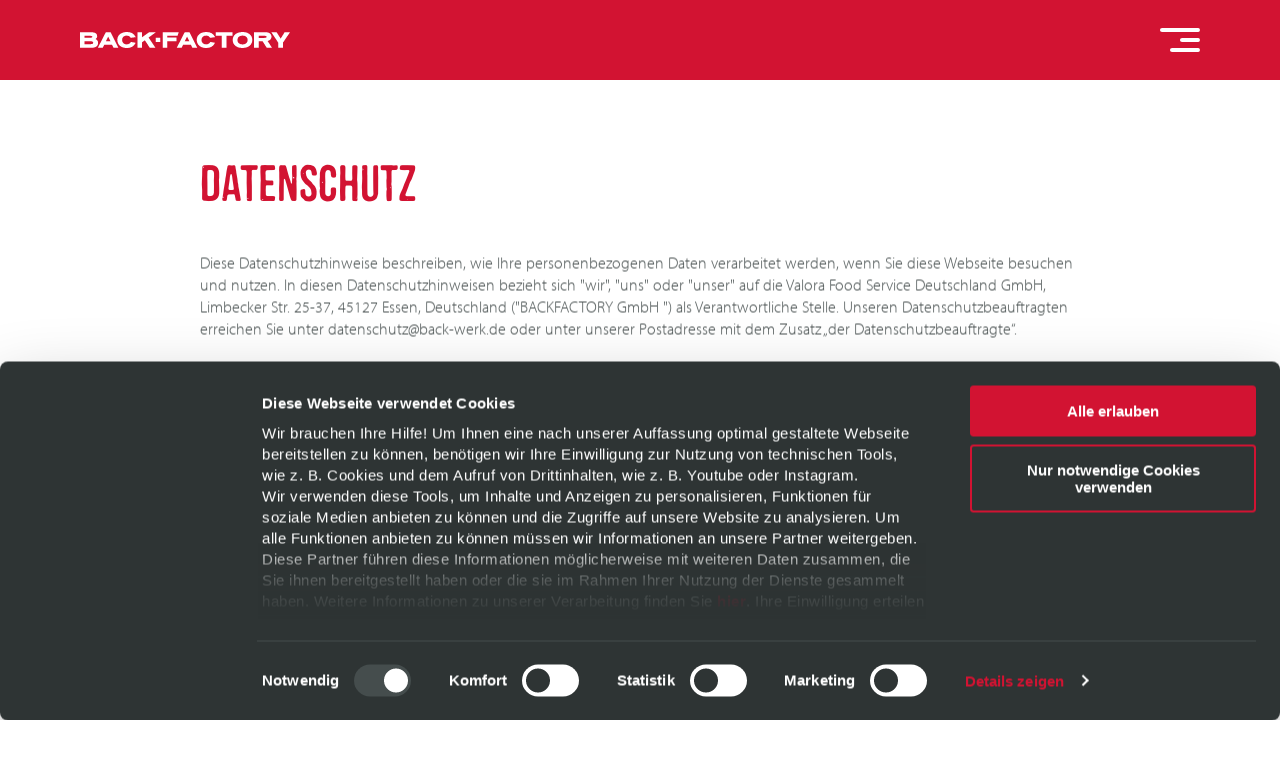

--- FILE ---
content_type: text/html; charset=UTF-8
request_url: https://back-factory.de/de/datenschutz/index.php
body_size: 15247
content:
<!DOCTYPE HTML>
<html lang="de">
	<head>
		<meta name="GENERATOR" content="IMPERIA 10.5.4" />

		<meta http-equiv="Content-Type" content="text/html; charset=utf-8" />
		<title>
    Datenschutz ♥ BACK-FACTORY
</title>

         <meta property="og:locale" content="de_DE" />


		
<meta charset="utf-8">
<meta name="viewport" content="width=device-width, minimum-scale=1, initial-scale=1, shrink-to-fit=no">
<meta content="index,follow" name="robots">

<link rel="apple-touch-icon" sizes="180x180" href="/layout/img/favicons/apple-touch-icon.png">
<link rel="icon" type="image/png" sizes="32x32" href="/layout/img/favicons/favicon-32x32.png">
<link rel="icon" type="image/png" sizes="16x16" href="/layout/img/favicons/favicon-16x16.png">
<link rel="manifest" href="/layout/img/favicons/site.webmanifest" crossorigin="use-credentials">
<link rel="mask-icon" href="/layout/img/favicons/safari-pinned-tab.svg" color="#000000">
<link rel="shortcut icon" href="/layout/img/favicons/favicon.ico">
<meta name="msapplication-TileColor" content="#000000">
<meta name="msapplication-config" content="/layout/img/favicons/browserconfig.xml">
<meta name="theme-color" content="#000000">

		
<link rel="canonical" href="https://back-factory.de:443/de/datenschutz/index.php" />

<meta name="twitter:card"				content="summary_large_image" />
<!--<meta name="twitter:creator"		content="@back-werk" />-->
<meta name="twitter:url"				content="https://back-factory.de:443/de/datenschutz/index.php" />
<meta name="twitter:title"				content="Datenschutz" />
<meta name="twitter:image"				content="https://back-factory.de/layout/img/share.jpg" />

<!--<meta property="og:locale"			content="de_DE">
<meta property="fb:app_id" 				content="1234567890" />-->
<meta property="og:type"				content="website" />
<meta property="og:url"         		content="https://back-factory.de:443/de/datenschutz/index.php" />
<meta property="og:title"				content="Datenschutz" />
<meta property="og:image"				content="https://back-factory.de/layout/img/share.jpg" />
<meta property="og:image:width"			content="1200" /> 
<meta property="og:image:height"		content="630" />
<meta property="og:site_name" 			content="BackWerk" />
		<link rel="stylesheet" href="https://use.typekit.net/qpn6xcg.css">
<link rel="stylesheet" href="/layout/css/styles.css" media="all" />
<script id="Cookiebot" src="https://consent.cookiebot.com/uc.js" data-cbid="7123b2d8-d0f1-4e4e-8906-446417bdbf5e" data-blockingmode="auto" type="text/javascript"></script>
<!--<script>document.cookie='resolution='+Math.max(screen.width,screen.height)+'; path=/';</script>-->

		<meta name="description" content="Diese Datenschutzerklärung beschreibt wie Ihre Personendaten verarbeitet werden, wenn Sie die Back Factory-Webseite besuchen und nutzen.">
        <meta property="og:description" content="Diese Datenschutzerklärung beschreibt wie Ihre Personendaten verarbeitet werden, wenn Sie die Back Factory-Webseite besuchen und nutzen." />
		<meta name="twitter:description" content="Diese Datenschutzerklärung beschreibt wie Ihre Personendaten verarbeitet werden, wenn Sie die Back Factory-Webseite besuchen und nutzen." />
		<meta name="X-Imperia-Live-Info" content="ee4e7b06-d294-a109-0178-6f05a11e2e84/2/38/170" />
	</head>

	<body id="top" class=" de datenschutz  ">

		<div id="mouse-cursor">
	<div class="pointer"></div>
	<div class="action progress"><i class="fad fa-spinner fa-spin"></i></div>
	<div class="action more"><i class="fas fa-chevron-double-right"></i></div>
	<div class="action zoom"><i class="fas fa-plus"></i></div>
	<div class="action link"><i class="fas fa-link"></i></div>
	<div class="action file"><i class="fas fa-file"></i></div>
	<div class="action next"><i class="fas fa-arrow-right"></i></div>
	<div class="action prev"><i class="fas fa-arrow-left"></i></div>
	<div class="action download"><i class="fas fa-file-download"></i></div>
</div>

<div class="loading-overlay"></div>

		<!--[if IE]>
<style>
	.cc-window, .loading-overlay, .clickblocker, .header, .header-container, .top-navigation, .breadcrumb-navigation, .slide-navigation, .wrapper, .footer, .inner {
		display: none !important; 
	}
</style>
<div class="infobox">
	<h1>Veralteter Browser</h1>
	<p>Sie verwenden einen veralteten Browser. Um die Webseite korrekt darzustellen und zu verwenden, aktualisieren Sie bitte Ihren Browser.</p>
	<a href="http://outdatedbrowser.com/de" target="_blank" class="button">Jetzt aktualisieren</a>
	<a class="logo" href="/de/"><img src="/layout/img/logo.png" alt="logo"></a>
</div>
<![endif]-->

		
<div class="overlay"></div>

<header>
	<div class="inner">
		<div class="border">
			<div class="logo">
				<a href="/de/"><svg id="logo-bf" xmlns="http://www.w3.org/2000/svg" width="92.92mm" height="7.09mm" viewBox="0 0 263.41 20.1">
    <path id="back-factory" class="cls-1" d="M5.73,11.62v3.63h7.98c1.07,0,2.88-.31,2.88-1.71,0-1.67-1.82-1.92-3.13-1.92H5.73Zm0-6.77v2.34h7.14c.79,0,2.54-.06,2.54-1.21,0-1.06-1.56-1.12-2.3-1.12H5.73Zm32.51,6.81h-5.79l2.63-5.34c.11-.22,.2-.44,.29-.67,.09,.23,.19,.45,.31,.67l2.55,5.34Zm98.93,0h-5.79l2.63-5.34c.11-.22,.21-.44,.29-.67,.09,.23,.19,.45,.31,.67l2.55,5.34Zm73.12-1.59c0-1.07-.27-2.11-.86-3-1.22-1.84-3.4-2.56-5.53-2.56s-4.36,.71-5.59,2.59c-.58,.89-.84,1.91-.84,2.97s.27,2.08,.84,2.96c1.23,1.88,3.44,2.59,5.59,2.59s4.31-.71,5.53-2.56c.59-.89,.86-1.93,.86-3m13.82-5.22h7.65c.82,0,2.34,.08,2.34,1.21,0,1.31-1.93,1.34-2.84,1.34h-7.14v-2.54ZM19.62,8.83c1.88,.95,3.07,2.66,3.07,4.88,0,4.56-3.72,6.06-7.69,6.06H0V.33H14.42c3.31,0,7.1,.92,7.1,4.93,0,1.43-.72,2.78-1.9,3.56m20.57,7.22l1.8,3.72h6.17L38.47,.33h-6.08l-9.95,19.43h6.18l1.84-3.72h9.74Zm29.71-9.59l-6.24,.88-.1-.14c-1.3-1.79-2.68-2.68-4.94-2.68-3.35,0-5.85,2.01-5.85,5.47s2.43,5.6,5.85,5.6c1.28,0,2.49-.31,3.52-1.09,.69-.52,1.16-1.14,1.62-1.86l.11-.17,5.88,1.07-.17,.35c-2.24,4.57-6.01,6.22-11,6.22-6.35,0-11.74-3.4-11.74-10.24,0-1.95,.49-3.84,1.63-5.45,2.35-3.34,6.62-4.41,10.49-4.41,5.01,0,8.34,1.7,10.74,6.08l.21,.37Zm16.16,.51L95.17,.33h-8.52l-8.84,6.32V.33h-5.73V19.76h5.73v-6.9l3.59-2.46,6.07,9.36h7.14l-8.55-12.8Zm14.5,5.45h-5.6V7.1h5.6v5.31Zm8.97-7.56v2.17h11.66v4.48h-11.66v8.27h-5.72V.33h20.05l-1.59,4.52h-12.74Zm29.63,11.2l1.76,3.72h6.18L137.4,.33h-6.08l-9.95,19.43h6.18l1.84-3.72h9.78Zm30.34-9.59l-6.24,.88-.1-.14c-1.3-1.79-2.68-2.68-4.94-2.68-3.35,0-5.85,2.01-5.85,5.47s2.44,5.6,5.85,5.6c1.28,0,2.5-.3,3.53-1.09,.69-.53,1.15-1.14,1.61-1.86l.11-.17,5.88,1.07-.17,.35c-2.24,4.57-6.01,6.22-11,6.22-6.35,0-11.74-3.4-11.74-10.24,0-1.95,.49-3.84,1.63-5.45,2.35-3.34,6.62-4.41,10.49-4.41,5.01,0,8.34,1.7,10.74,6.08l.2,.37Zm14.2-1.61v14.91h-5.77V4.85h-7.52V.33h20.81V4.85h-7.52Zm32.37,5.22c0,1.99-.52,3.89-1.69,5.51-2.4,3.34-6.71,4.51-10.63,4.51s-7.95-1.07-10.34-4.24c-1.27-1.69-1.82-3.69-1.82-5.78s.54-3.96,1.74-5.61c2.41-3.3,6.68-4.46,10.59-4.46s7.95,1.08,10.34,4.27c1.27,1.69,1.82,3.7,1.82,5.8m12.98,1.59l5.14,8.1h6.59l-5.45-8.44c1.03-.24,2.07-.7,2.88-1.34,1.29-1.02,1.95-2.4,1.95-4.04,0-4.1-3.54-5.6-7.15-5.6h-14.67V19.76h5.77V11.66h4.94Zm25.53,1.68v6.43h-5.77v-6.1L240.04,.33h6.6l5.06,7.97,4.94-7.97h6.78l-8.83,13Z"/>
</svg></a>
			</div>
						<div class="menu">
				<a class="burger">
					<span class="line"></span>
					<span class="line"></span>
					<span class="line"></span>
				</a>
			</div>
		</div>
	</div>
</header>


<nav class="slide-navigation">
	        <div class="nav-container">
		      <div class="inner">
			    <div class="border"><div class="nav-menu level0 RootNode open" data-navigationlevel="0">
				<ul>
					<li class="top active current hasChildren RootNode"><a href="/">Home</a><a class="close" data-parentnavig=""><i class="fal fa-long-arrow-left"></i></a></li>
					<li class="">
						<a href="/de/sortiment/">Sortiment</a></li><li class="">
						<a href="/de/standorte/">Standorte</a></li><li class="">
						<a href="/de/unternehmen/">Unternehmen</a></li><li class="">
						<a href="/de/franchise/">Franchise</a></li><li class="">
						<a href="/de/karriere/">Karriere <i class="far fa-external-link-square"></i></a></li><li class="">
						<a href="/de/kontakt/">Kontakt</a></li>
				</ul>
			</div>    </div>
	        </div>
	      </div>
		  <div class="bottom">
		      <div class="inner">
			      <div class="border"><div class="allover">
	<ul>
		<!-- <li class="search">
			<a><i class="fas fa-search"></i><span class="tooltip">Suche</span></a>
			<div class="search-form">
				<form action="/de/suche/index.php" name="valoraSearchForm" method="GET">
					<input name="q" tabindex="1" type="text" value=""  data-defaultvalue="Wonach suchen Sie?" />
					<a href="javascript:document.forms['valoraSearchForm'].submit();" class="submit"><i class="fas fa-search"></i></a>
				</form>
			</div>
		</li> -->
		<li class="share">
			<a><i class="fas fa-share-alt"></i><span class="tooltip">Teilen</span></a>
			<div class="links">
				<a class="facebook"><i class="fab fa-facebook-f"></i></a>
				<a class="twitter"><i class="fab fa-twitter"></i></a>
				<a class="linkedin"><i class="fab fa-linkedin-in"></i></a>
				<a class="xing"><i class="fab fa-xing"></i></a>				
			</div>
		</li>
		<li class="language">
			<a><span class="current">DE</span><span class="tooltip">Sprachwahl</span></a>
			<div class="links">
				<a href="/de/datenschutz/index.php" class="active De">De</a>															</div>
		</li>
		<!-- <li class="country">
			<a><span class="flag-icon flag-icon-de"></span><span class="tooltip">Länderwahl</span></a>			
			<div class="links">
				 <a href="/uk" class="unitedkingdom"><span class="flag-icon flag-icon-gb"></span><span class="tooltip">Vereinigtes Königreich</span></a>		
				<a href="/sl" class="slowenia"><span class="flag-icon flag-icon-sl"></span><span class="tooltip">Slowenien</span></a>
				<a href="https://www.back-werk.nl" target="_blank" class="netherlands"><span class="flag-icon flag-icon-nl"></span><span class="tooltip">Niederlande</span></a>
				<a href="/ch" class="switzerland"><span class="flag-icon flag-icon-ch"></span><span class="tooltip">Schweiz</span></a>
				<a href="https://www.backwerk.at" target="_blank" class="austria"><span class="flag-icon flag-icon-at"></span><span class="tooltip">Österreich</span></a>
				<a href="/de" class="germany active"><span class="flag-icon flag-icon-de"></span><span class="tooltip">Deutschland</span></a>		
			</div>
		</li> -->
	</ul>
</div>
<div class="socialmedia">
	<a href="https://www.facebook.com/backfactory" target="_blank" class="btn-round small light"><i class="fab fa-facebook-f"></i><span>Facebook</span></a>
	<a href="https://www.instagram.com/backfactory_de/" target="_blank" class="btn-round small light"><i class="fab fa-instagram"></i><span>Instagram</span></a>
	<a href="https://www.youtube.com/channel/UCSPuh_0qmcJFZ4IA0p6XcAQ" target="_blank" class="btn-round small light"><i class="fab fa-youtube"></i><span>Youtube</span></a>
</div>        </div>
		      </div>
		  </div>
	</nav>	

		<div class="wrapper">





    <div id="contentSlot0" class="onerow slotFullWidth narrow noAlignment  noMargin " data-accordionID="">



	<div class="inner">



		<div class="column slotColumn1 last">
			<div class="border">

	<div class="contentTitle doubleSpacing">
		<h1 class="size-xl">Datenschutz</h1>
	</div>


	<div class="contentText noStyle doubleSpacing">
		<div class="text">
			<div class="contentText noStyle doubleSpacing" data-sr-id="3" style="visibility: visible; opacity: 1; transform: matrix3d(1, 0, 0, 0, 0, 1, 0, 0, 0, 0, 1, 0, 0, 0, 0, 1); transition: opacity 1s cubic-bezier(.2,1,.4,1) 0.8s, transform 1s cubic-bezier(.2,1,.4,1) 0.8s;">
<div class="text">
<p>Diese Datenschutzhinweise beschreiben, wie Ihre personenbezogenen Daten verarbeitet werden, wenn Sie diese Webseite besuchen und nutzen. In diesen Datenschutzhinweisen bezieht sich &quot;wir&quot;, &quot;uns&quot; oder &quot;unser&quot; auf die Valora Food Service Deutschland GmbH, Limbecker Str. 25-37, 45127 Essen, Deutschland (&quot;BACKFACTORY GmbH&nbsp;&quot;) als Verantwortliche Stelle. Unseren Datenschutzbeauftragten erreichen Sie unter datenschutz@back-werk.de oder unter unserer Postadresse mit dem Zusatz &bdquo;der Datenschutzbeauftragte&ldquo;.</p>

<p>Der Verantwortliche im Sinne der Datenschutz-Grundverordnung (DSGVO) und anderer nationaler Datenschutzgesetze der Mitgliedsstaaten sowie sonstiger datenschutzrechtlicher Bestimmungen ist die:</p>

<p><strong>Valora Food Service Deutschland GmbH</strong><br />
Lindenallee 39<br />
45127 Essen<br />
Deutschland</p>

<p>Tel.: +49 201 201890<br />
E-Mail: <a href="mailto:vfsde-frontdesk@valora.net">vfsde-frontdesk@valora.net</a><br />
Website: <a href="http://www.backfactory.de/" target="_blank">www.backfactory.de</a>&nbsp;</p>
</div>
</div>

		</div>
	</div>


	<div class="contentAccordion noStyle doubleSpacing">
		<div class="contentAccordionContainer" data-behaviour="">

			<h3 data-hashID="">Verantwortlicher für die Datenverarbeitung</h3>
			<div>
				<p>Verantwortlicher gem. Art. 4 Abs. 7 EU-Datenschutz-Grundverordnung (DSGVO) ist<br />
Valora Food Service Deutschland GmbH<br />
Lindenallee 39<br />
45127 Essen<br />
Deutschland</p>

<p>Tel.&nbsp;+49 201 201890<br />
E-Mail: vfsde-frontdesk@valora.net</p>

			</div>

			<h3 data-hashID="">Kontaktmöglichkeit des Datenschutzbeauftragten</h3>
			<div>
				<p data-renderer-start-pos="213">Der Datenschutzbeauftragte des Verantwortlichen ist:</p>

<p data-renderer-start-pos="268">Patrick Grihn<br />
DSB Ruhr c/o nextindex GmbH &amp; Co. KG<br />
Grabenstr. 12<br />
44787 Bochum<br />
<a data-renderer-mark="true" href="mailto:valora@dsb.ruhr" title="mailto:valora@dsb.ruhr">valora@dsb.ruhr</a><br />
<a href="https://www.dsb.ruhr/">www.dsb.ruhr</a></p>

			</div>

			<h3 data-hashID="">Ihre Rechte</h3>
			<div>
				<p><b>Allgemeine Rechte</b></p>

<p>Sie haben ein Recht auf Auskunft, Berichtigung, L&ouml;schung, Einschr&auml;nkung der Verarbeitung, Widerspruch gegen die Verarbeitung und auf Daten&uuml;bertragbarkeit. Soweit eine Verarbeitung auf Ihrer Einwilligung beruht, haben Sie das Recht, diese uns gegen&uuml;ber mit Wirkung f&uuml;r die Zukunft zu widerrufen.</p>

<p><b>Rechte bei der Datenverarbeitung nach dem berechtigten Interesse</b></p>

<p>Sie haben gem. Art. 21 Abs.1 DSGVO das Recht, aus Gr&uuml;nden, die sich aus ihrer besonderen Situation ergeben, jederzeit gegen die Verarbeitung sie betreffender personenbezogener Daten, die aufgrund von Art. 6 Abs.1 e DSGVO (Datenverarbeitung im &ouml;ffentlichen Interesse) oder aufgrund Artikel 6 Abs.1 f DSGVO (Datenverarbeitung zur Wahrung eines berechtigten Interesses) erfolgt, Widerspruch einzulegen, dies gilt auch f&uuml;r ein auf diese Vorschrift gest&uuml;tztes Profiling. Im Falle Ihres Widerspruchs verarbeiten wir Ihre personenbezogenen Daten nicht mehr, es sei denn, wir k&ouml;nnen zwingende schutzw&uuml;rdige Gr&uuml;nde f&uuml;r die Verarbeitung nachweisen, die Ihre Interessen, Rechte und Freiheiten &uuml;berwiegen, oder die Verarbeitung dient der Geltendmachung, Aus&uuml;bung oder Verteidigung von Rechtsanspr&uuml;chen.</p>

<p><b>Rechte bei Direktwerbung</b></p>

<p>Sofern wir Ihre personenbezogenen Daten verarbeiten, um Direktwerbung zu betreiben, so haben Sie gem. Art. 21 Abs. 2 DSGVO das Recht, jederzeit Widerspruch gegen die Verarbeitung der Sie betreffenden personenbezogenen Daten zum Zwecke derartiger Werbung einzulegen, dies gilt auch f&uuml;r das Profiling, soweit es mit solcher Direktwerbung in Verbindung steht.</p>

<p>Im Falle Ihres Widerspruchs gegen die Verarbeitung zum Zwecke der Direktwerbung werden wir Ihre personenbezogenen Daten nicht mehr f&uuml;r diese Zwecke verarbeiten</p>

<p><b>Recht auf Beschwerde bei einer Aufsichtsbeh&ouml;rde</b></p>

<p>Sie haben zudem das Recht, sich bei einer zust&auml;ndigen Datenschutz-Aufsichtsbeh&ouml;rde &uuml;ber die Verarbeitung Ihrer personenbezogenen Daten durch uns zu beschweren.</p>

			</div>

			<h3 data-hashID="">Erhebung personenbezogener Daten bei Besuch unserer Website</h3>
			<div>
				<p>Bei der blo&szlig; informatorischen Nutzung der Website, also wenn Sie sich nicht registrieren oder uns anderweitig Informationen &uuml;bermitteln, erheben wir nur die personenbezogenen Daten, die Ihr Browser an unseren Server &uuml;bermittelt. Wenn Sie unsere Website betrachten m&ouml;chten, erheben wir die folgenden Daten, die f&uuml;r uns technisch erforderlich sind, um Ihnen unsere Website anzuzeigen und die Stabilit&auml;t und Sicherheit zu gew&auml;hrleisten. Rechtsgrundlage daf&uuml;r ist Art. 6 Abs. 1 f DSGVO:</p>

<p>Aufgerufener Servername und -port, die ersten 24 Bit der IP-Adresse, Benutzername bei Verwendung von HTTP Basic Auth (nicht Bestandteil der Webseite), Datum, Uhrzeit und Zeitzonenversatz der Anfrage, Erste Zeile der Anforderung (typischer Weise Art der Anfrage und die konkret aufgerufenen Seite), endg&uuml;ltiger HTTP-Statuscode, &uuml;bertragene Datenmenge in Bytes, verweisende Seite, User-Agent (kann Betriebssystem und dessen Oberfl&auml;che, sowie Name, Sprache und Version des eingesetzten Browsers enthalten)</p>

<p>Diese Daten k&ouml;nnen von uns nicht dazu verwendet werden, den einzelnen Nutzer zu identifizieren. Die Informationen werden von uns lediglich statistisch ausgewertet und ausschlie&szlig;lich dazu verwendet, die Attraktivit&auml;t, Inhalte und Funktionalit&auml;ten unserer Webseiten zu verbessern.</p>

			</div>

			<h3 data-hashID="">Kontaktaufnahme per E-Mail oder Kontaktformular</h3>
			<div>
				<p>Bei Ihrer Kontaktaufnahme mit uns per E-Mail oder &uuml;ber ein Kontaktformular werden die von Ihnen mitgeteilten Daten von uns gespeichert, um Ihre Fragen zu beantworten. Soweit wir &uuml;ber unser Kontaktformular Eingaben abfragen, die nicht f&uuml;r eine Kontaktaufnahme erforderlich sind, haben wir diese stets als optional gekennzeichnet. Diese Angaben dienen uns zur Konkretisierung Ihrer Anfrage und zur verbesserten Abwicklung Ihres Anliegens. Eine Mitteilung dieser Angaben erfolgt ausdr&uuml;cklich auf freiwilliger Basis und mit Ihrer Einwilligung, Art. 6 Abs.1 a DSGVO. Soweit es sich hierbei um Angaben zu Kommunikationskan&auml;len (beispielsweise E-Mail-Adresse, Telefonnummer) handelt, willigen Sie au&szlig;erdem ein, dass wir Sie ggf. auch &uuml;ber diesen Kommunikationskanal kontaktieren, um Ihr Anliegen zu beantworten. Diese Einwilligung k&ouml;nnen Sie selbstverst&auml;ndlich jederzeit f&uuml;r die Zukunft widerrufen. Bitte wenden Sie sich hierf&uuml;r an info@backfactory.de.</p>

<p>Die in diesem Zusammenhang anfallenden Daten l&ouml;schen wir, nachdem die Speicherung nicht mehr erforderlich ist, oder schr&auml;nken die Verarbeitung ein, falls gesetzliche Aufbewahrungspflichten bestehen.</p>

			</div>

			<h3 data-hashID="">Bewerbungen</h3>
			<div>
				<p>Sie k&ouml;nnen sich auf elektronischem Wege, insb. via E-Mail, bei unserem Unternehmen bewerben. Ihre Angaben werden wir selbstverst&auml;ndlich ausschlie&szlig;lich zur Bearbeitung Ihrer Bewerbung verwenden und nicht an Dritte weitergeben. Bitte beachten Sie, dass unverschl&uuml;sselt &uuml;bersandte E-Mails nicht zugriffsgesch&uuml;tzt &uuml;bermittelt werden.</p>

<p>Sie k&ouml;nnen sich auch &uuml;ber unser Bewerbungsportal online via Webformular bei unserem Unternehmen bewerben. Ihre Online-Bewerbung wird &uuml;ber eine verschl&uuml;sselte Verbindung direkt an die Personalabteilung oder den Store weitergeleitet, bei dem Sie sich beworben haben, und selbstverst&auml;ndlich vertraulich behandelt. Ihre Angaben werden wir selbstverst&auml;ndlich ausschlie&szlig;lich zur Bearbeitung Ihrer Bewerbung verwenden und nicht an Dritte weitergeben.</p>

<p>Wenn Sie sich auf eine bestimmte Stelle beworben haben und diese bereits besetzt wurde oder wir Sie f&uuml;r eine andere Stelle ebenfalls oder als noch besser geeignet ansehen, w&uuml;rden wir Ihre Bewerbung gern innerhalb des Unternehmens weiterleiten. Bitte teilen Sie uns mit, wenn Sie einer Weiterleitung nicht zustimmen.</p>

<p>Ihre personenbezogenen Daten werden nach Abschluss des Bewerbungsverfahrens sofort gel&ouml;scht, bzw. nach maximal 6 Monaten, sofern Sie uns nicht ausdr&uuml;cklich Ihre Einwilligung f&uuml;r eine l&auml;ngere Speicherung Ihrer Daten erteilt haben oder es zu einem Vertragsschluss gekommen ist. Rechtsgrundlage ist Art. 6 Abs. 1 a, b und f DSGVO sowie &sect; 26 BDSG.</p>

			</div>

			<h3 data-hashID="">Bewerbung als Franchise-Partner</h3>
			<div>
				<p>Sie k&ouml;nnen sich auf elektronischem Wege &uuml;ber unsere Website als Franchise Partner BACKFACTORY GmbH bewerben.</p>

<p>Ihre personenbezogenen Daten werden f&uuml;r die Bearbeitung Ihrer Bewerbung und die Entscheidung &uuml;ber die Begr&uuml;ndung einer Franchise Partnerschaft verwendet. Rechtsgrundlage ist Art. 6 Abs. 1 b DSGVO.</p>

<p>Soweit es zu einer Franchise Partnerschaft zwischen Ihnen und uns kommt, k&ouml;nnen wir gem&auml;&szlig; Art. 6 Abs. 1 b DSGVO die bereits von Ihnen erhaltenen personenbezogenen Daten f&uuml;r Zwecke des Vertragsverh&auml;ltnisses weiterverarbeiten, wenn dies f&uuml;r dessen Durchf&uuml;hrung oder Beendigung erforderlich ist.</p>

<p>Eine &uuml;ber die beschriebene Nutzung hinausgehende Verarbeitung Ihrer Bewerbungsdaten findet nicht statt.</p>

<p>Ihre personenbezogenen Daten werden nach Abschluss des Bewerbungsverfahrens entsprechend den gesetzlichen Bestimmungen&nbsp;gel&ouml;scht, sofern einer L&ouml;schung keine sonstigen berechtigten Interessen unsererseits entgegenstehen oder Sie uns keine Einwilligung f&uuml;r eine l&auml;ngere Speicherung erteilt haben.</p>

<p>Die BACKFACTORY GmbH ist Teil der valora Group. F&uuml;r die Durchf&uuml;hrung des Bewerbungsverfahrens ist die Valora Food Service Deutschland GmbH, Limbecker Str. 25-37, 45127 Essen verantwortlich, an die Ihre personenbezogenen Daten weitergegeben werden. Diese ist vertraglich verpflichtet, Ihre personenbezogenen Daten nur in unserem Auftrag und nach unseren Weisungen zu verarbeiten. Dar&uuml;ber hinaus verpflichten wir sie zur Einhaltung technischer und organisatorischer Ma&szlig;nahmen zum Schutz und zur Sicherheit der Verarbeitung personenbezogener Daten.</p>

			</div>

			<h3 data-hashID="">Storefinder</h3>
			<div>
				<p>Um Ihnen die Suche nach einem Store mithilfe der Eingabe von PLZ oder Ort zu erm&ouml;glichen, werden die manuell eingegebenen Daten f&uuml;r diesen Zweck verarbeitet. Die Verarbeitung dieser Daten erfolgt nur f&uuml;r die Erm&ouml;glichung dieses Dienstes und mit Ihrer Einwilligung, Art. 6 Abs. 1 DSGVO. Der Storefinder nutzt den Kartendienst &bdquo;Google Maps&ldquo; der Google Inc. (1600 Amphitheatre Parkway, Mountain View, CA 94043, USA) zur Darstellung von Standorten auf einer interaktiven Karte. Durch die Nutzung von Google Maps k&ouml;nnen Informationen &uuml;ber die Benutzung unserer Website, einschlie&szlig;lich Ihrer IP-Adresse, an Google-Server in die USA &uuml;bertragen und dort gespeichert werden. Sie haben die M&ouml;glichkeit, den Kartendienst auszuschalten und eine Daten&uuml;bermittlung an Google zu unterbinden. Hierzu m&uuml;ssen Sie in Ihren Browser-Einstellungen JavaScript deaktivieren. Der Storefinder ist in diesem Fall jedoch nicht mehr f&uuml;r Sie nutzbar.</p>

<p>Wir haben keinen Einfluss auf&nbsp; den Umfang der von Google erhobenen Daten. Beachten Sie daher auch die Nutzungsbedingungen und Datenschutzbestimmungen von Google Maps.</p>

<p>Die Datenschutzerkl&auml;rung von Google Inc. finden Sie hier:&nbsp;<a href="http://www.google.com/intl/de/policies/" target="_blank">www.google.com/intl/de/policies/</a></p>

			</div>

			<h3 data-hashID="">Einsatz von Social-Plugins</h3>
			<div>
				<p>Diese Website verwendet Social-Plugins der Anbieter</p>

<ul>
	<li>Facebook (Betreiber: Facebook Inc., 1601 S. California Ave, Palo Alto, CA 94304, USA)</li>
	<li>Twitter (Betreiber: Twitter Inc., 795 Folsom St., Suite 600, San Francisco, CA 94107, USA)</li>
	<li>Google+ (Betreiber: Google Inc., 1600 Amphitheatre Parkway, Mountain View, CA 94043, USA)</li>
</ul>

<p>Diese Plugins erfassen normalerweise standardm&auml;&szlig;ig Daten von Ihnen und &uuml;bermitteln diese an die Server des jeweiligen Anbieters. Um den Schutz Ihrer Privatsph&auml;re zu gew&auml;hrleisten, haben wir technische Ma&szlig;nahmen ergriffen, die gew&auml;hrleisten, dass Ihre Daten nicht ohne Ihre Zustimmung von den Anbietern des jeweiligen Plugins erfasst werden k&ouml;nnen. Bei Aufruf einer Seite, auf denen die Plugins eingebunden sind, sind diese zun&auml;chst deaktiviert. Erst mit einem Klick auf das jeweilige Symbol werden die Plugins aktiviert und Sie geben damit Ihre Zustimmung, dass Ihre Daten an den jeweiligen Anbieter &uuml;bertragen werden. Rechtsgrundlage f&uuml;r die Nutzung der Plugins ist Art. 6 Abs. 1 a und f DSGVO.</p>

<p>Die Plugins erfassen nach Aktivierung auch personenbezogene Daten wie Ihre IP-Adresse und senden diese an die Server des jeweiligen Anbieters, wo diese gespeichert werden. Au&szlig;erdem setzen aktivierte Social Plugins beim Aufruf der betreffenden Webseite ein Cookie mit einer eindeutigen Kennung. Dadurch k&ouml;nnen die Anbieter auch Profile &uuml;ber Ihr Nutzungsverhalten erstellen. Dies geschieht auch dann, wenn Sie nicht Mitglied bei dem sozialen Netzwerk des jeweiligen Anbieters sind. Sollten Sie Mitglied bei dem sozialen Netzwerk des Anbieters sein und sind Sie w&auml;hrend Ihres Besuchs auf dieser Website bei dem sozialen Netzwerk eingeloggt, k&ouml;nnen Ihre Daten und Informationen &uuml;ber den Besuch auf dieser Webseite mit Ihrem Profil auf dem sozialen Netzwerk verkn&uuml;pft werden. Auf den genauen Umfang der von Ihnen erhobenen Daten durch den jeweiligen Anbieter haben wir keinen Einfluss. N&auml;here Informationen &uuml;ber den Umfang, die Art und den Zweck der Datenverarbeitung und &uuml;ber Rechte und Einstellungsm&ouml;glichkeiten zum Schutz Ihrer Privatsph&auml;re entnehmen Sie bitte den Datenschutzhinweisen des jeweiligen Anbieters des sozialen Netzwerks. Diese sind unter den folgenden Adressen abrufbar:</p>

<p>Facebook:&nbsp;<a href="https://www.facebook.com/policy.php" target="_blank">https://www.facebook.com/policy.php</a></p>

<p>Twitter:&nbsp;<a href="https://twitter.com/privacy/" target="_blank">https://twitter.com/privacy/</a></p>

<p>Google+:&nbsp;<a href="https://www.google.com/intl/de/privacy/" target="_blank">https://www.google.com/intl/de/privacy/</a></p>

			</div>

			<h3 data-hashID="">Facebook Connect</h3>
			<div>
				<p>Wir bieten Ihnen die M&ouml;glichkeit, sich &uuml;ber Ihr Facebook-Konto zu registrieren und anzumelden. Wenn Sie sich &uuml;ber Facebook registrieren, wird Facebook Sie um Ihre Einwilligung zur Freigabe bestimmter Daten in Ihrem Facebook-Konto an uns bitten. Hierzu k&ouml;nnen Ihr Vorname, Nachname und Ihre E-Mail-Adresse geh&ouml;ren, um Ihre Identit&auml;t und Ihr Geschlecht zu verifizieren, sowie der allgemeine Standort, ein Link zu Ihrem Facebook-Profil, Ihre Zeitzone, Ihr Geburtsdatum, Ihr Profilbild, Ihre &bdquo;Gef&auml;llt mir&ldquo;-Angaben und Ihre Freundesliste.</p>

<p>Diese Daten werden von Facebook erhoben und unter Einhaltung der Bestimmungen der&nbsp;<a href="https://de-de.facebook.com/privacy/explanation" target="_blank">Datenrichtlinie von Facebook</a>&nbsp;an uns &uuml;bermittelt. Sie k&ouml;nnen die Informationen, die wir von Facebook erhalten, &uuml;ber die Privatsph&auml;re-Einstellungen in Ihrem Facebook-Konto steuern.</p>

<p>Diese Daten werden zur Einrichtung, Bereitstellung und Personalisierung Ihres Accounts genutzt. Rechtsgrundlage ist Art. 6 Abs. 1 a, b und f DSGVO.</p>

<p>Wenn Sie sich &uuml;ber Facebook bei uns registrieren, wird Ihr Account automatisch mit Ihrem Facebook-Konto verbunden und Informationen zu Ihren Aktivit&auml;ten auf unseren Webseiten werden ggf. auf Facebook geteilt und in Ihrer Chronik und Neuigkeiten-Anzeige f&uuml;r Freunde ver&ouml;ffentlicht.</p>

			</div>

			<h3 data-hashID="">Einsatz von Cookies</h3>
			<div>
				<p>Bei Ihrer Nutzung unserer Website werden Cookies auf Ihrem Rechner gespeichert. Bei Cookies handelt es sich um kleine Textdateien, die auf Ihrer Festplatte dem von Ihnen verwendeten Browser zugeordnet gespeichert werden und durch welche der Stelle, die den Cookie setzt, bestimmte Informationen zuflie&szlig;en. Cookies k&ouml;nnen keine Programme ausf&uuml;hren oder Viren auf Ihren Computer &uuml;bertragen. Sie dienen dazu, das Internetangebot insgesamt nutzerfreundlicher und effektiver zu machen.</p>

<p>Diese Website nutzt folgende Arten von Cookies, deren Umfang und Funktionsweise im Folgenden erl&auml;utert werden:</p>

<p><b>Transiente Cookies</b></p>

<p>Diese Cookies werden automatisiert gel&ouml;scht, wenn Sie den Browser schlie&szlig;en. Dazu z&auml;hlen insbesondere die Session-Cookies. Diese speichern eine sogenannte Session-ID, mit welcher sich verschiedene Anfragen Ihres Browsers der gemeinsamen Sitzung zuordnen lassen. Dadurch kann Ihr Rechner wiedererkannt werden, wenn Sie auf unsere Website zur&uuml;ckkehren. Die Session-Cookies werden gel&ouml;scht, wenn Sie sich ausloggen oder den Browser schlie&szlig;en.</p>

<p><b>Persistente Cookies</b></p>

<p>Diese Cookies werden automatisiert nach einer vorgegebenen Dauer gel&ouml;scht, die sich je nach Cookie unterscheiden kann. Sie k&ouml;nnen die Cookies in den Sicherheitseinstellungen Ihres Browsers jederzeit l&ouml;schen.</p>

<p><b>Flash Cookies</b></p>

<p>Die genutzten Flash-Cookies werden nicht durch Ihren Browser erfasst, sondern durch Ihr Flash-Plug-in. Weiterhin nutzen wir HTML5 storage objects, die auf Ihrem Endger&auml;t abgelegt werden. Diese Objekte speichern die erforderlichen Daten unabh&auml;ngig von Ihrem verwendeten Browser und haben kein automatisches Ablaufdatum. Wenn Sie keine Verarbeitung der Flash-Cookies w&uuml;nschen, m&uuml;ssen Sie ein entsprechendes Add-On installieren, z.&thinsp;B. &bdquo;Better Privacy&ldquo; f&uuml;r Mozilla Firefox (https://addons.mozilla.org/de/firefox/addon/betterprivacy/) oder das Adobe-Flash-Killer-Cookie f&uuml;r Google Chrome. Die Nutzung von HTML5 storage objects k&ouml;nnen Sie verhindern, indem Sie in Ihrem Browser den privaten Modus einsetzen. Zudem empfehlen wir, regelm&auml;&szlig;ig Ihre Cookies und den Browser-Verlauf manuell zu l&ouml;schen.</p>

<p><b>Verhinderung von Cookies</b></p>

<p>Sie k&ouml;nnen Ihre Browser-Einstellung entsprechend Ihren W&uuml;nschen konfigurieren und z.&thinsp;B. die Annahme von Third-Party-Cookies oder allen Cookies ablehnen. Wir weisen Sie darauf hin, dass Sie dann eventuell nicht alle Funktionen dieser Website nutzen k&ouml;nnen.</p>

<p><b>Rechtsgrundlagen und Speicherdauer</b></p>

<p>Die Rechtsgrundlagen f&uuml;r m&ouml;gliche Verarbeitungen personenbezogener Daten und deren Speicherdauer variieren und werden in den folgenden Abschnitten dargestellt.</p>

			</div>

			<h3 data-hashID="">Webseitenanalyse</h3>
			<div>
				<p>F&uuml;r Zwecke der Analyse und Optimierung unserer Webseiten verwenden wir verschiedene Dienste, die im Folgenden dargestellt werden. So k&ouml;nnen wir z.B. analysieren, wie viele Nutzer unsere Seite besuchen, welche Informationen am gefragtesten sind oder wie Nutzer das Angebot auffinden. Wir erfassen unter anderem Daten dar&uuml;ber, von welcher Internetseite eine betroffene Person auf eine Internetseite gekommen ist (sogenannter Referrer), auf welche Unterseiten der Internetseite zugegriffen oder wie oft und f&uuml;r welche Verweildauer eine Unterseite betrachtet wurde. Dies hilft uns, unsere Angebote nutzerfreundlich auszugestalten und zu verbessern. Die dabei erhobenen Daten dienen nicht dazu, einzelne Benutzer pers&ouml;nlich zu identifizieren. Es werden anonyme bzw. h&ouml;chstens pseudonyme Daten erhoben. Rechtsgrundlage daf&uuml;r ist Art. 6 Abs. 1 f DSGVO.</p>

<p><b>Google Analytics</b></p>

<p>Diese Website benutzt Google Analytics, einen Webanalysedienst der Google Inc, (1600 Amphitheatre Parkway Mountain View, CA 94043, USA) Die Nutzung umfasst die Betriebsart Universal Analytics. Hierdurch ist es m&ouml;glich, Daten, Sitzungen und Interaktionen &uuml;ber mehrere Ger&auml;te hinweg einer pseudonymen User-ID zuzuordnen und so die Aktivit&auml;ten eines Nutzers ger&auml;te&uuml;bergreifend zu analysieren.</p>

<p>Google Analytics verwendet Cookies, die eine Analyse der Benutzung der Website durch Sie erm&ouml;glichen. Die durch das Cookie erzeugten Informationen &uuml;ber Ihre Benutzung dieser Website werden in der Regel an einen Server von Google in den USA &uuml;bertragen und dort gespeichert. Im Falle der Aktivierung der IP-Anonymisierung auf dieser Website, wird Ihre IP-Adresse von Google jedoch innerhalb von Mitgliedstaaten der Europ&auml;ischen Union oder in anderen Vertragsstaaten des Abkommens &uuml;ber den Europ&auml;ischen Wirtschaftsraum zuvor gek&uuml;rzt. Nur in Ausnahmef&auml;llen wird die volle IP-Adresse an einen Server von Google in den USA &uuml;bertragen und dort gek&uuml;rzt. Die im Rahmen von Google Analytics von Ihrem Browser &uuml;bermittelte IP-Adresse wird nicht mit anderen Daten von Google zusammengef&uuml;hrt. Im Auftrag des Betreibers dieser Website wird Google diese Informationen benutzen, um Ihre Nutzung der Website auszuwerten, um Reports &uuml;ber die Websiteaktivit&auml;ten zusammenzustellen und um weitere mit der Websitenutzung und der Internetnutzung verbundene Dienstleistungen gegen&uuml;ber dem Websitebetreiber zu erbringen. In diesen Zwecken liegt auch unser berechtigtes Interesse an der Datenverarbeitung. Die Rechtsgrundlage f&uuml;r den Einsatz von Google Analytics ist &sect; 15 Abs. 3 TMG bzw. Art. 6 Abs. 1 f DSGVO. Die von uns gesendeten und mit Cookies, Nutzerkennungen (z. B. User-ID) oder Werbe-IDs verkn&uuml;pften Daten werden nach 14 Monaten automatisch gel&ouml;scht. Die L&ouml;schung von Daten, deren Aufbewahrungsdauer erreicht ist, erfolgt automatisch einmal im Monat. N&auml;here Informationen zu Nutzungsbedingungen und Datenschutz finden Sie unter&nbsp;<a href="https://www.google.com/analytics/terms/de.html" target="_blank">https://www.google.com/analytics/terms/de.html</a>&nbsp;bzw. unter&nbsp;<a href="https://policies.google.com/?hl=de" target="_blank">https://policies.google.com/?hl=de</a></p>

<p>Sie k&ouml;nnen die Speicherung der Cookies durch eine entsprechende Einstellung Ihrer Browser-Software verhindern; wir weisen Sie jedoch darauf hin, dass Sie in diesem Fall gegebenenfalls nicht s&auml;mtliche Funktionen dieser Website vollumf&auml;nglich werden nutzen k&ouml;nnen. Sie k&ouml;nnen dar&uuml;ber hinaus die Erfassung der durch das Cookie erzeugten und auf Ihre Nutzung der Website bezogenen Daten (inkl. Ihrer IP-Adresse) an Google sowie die Verarbeitung dieser Daten durch Google verhindern, indem Sie das&nbsp;<a href="https://tools.google.com/dlpage/gaoptout?hl=de" target="_blank">Browser-Add-on</a>&nbsp;herunterladen und installieren.</p>

<p>Opt-Out-Cookies verhindern die zuk&uuml;nftige Erfassung Ihrer Daten beim Besuch dieser Website. Um die Erfassung durch Universal Analytics &uuml;ber verschiedene Ger&auml;te hinweg zu verhindern, m&uuml;ssen Sie das Opt-Out auf allen genutzten Systemen durchf&uuml;hren. Wenn Sie hier klicken, wird das Opt-Out-Cookie gesetzt:&nbsp;<a href="https://www.back-factory.de/kontakt-datenschutz/datenschutz.html#dpGaOptOut" id="dpGaOptOut">Google Analytics deaktivieren</a>.</p>

<p>Wenn Sie der anonymen Erfassung Ihrer Daten freiwillig zustimmen, k&ouml;nnen Sie hier klicken:&nbsp;<a href="https://www.back-factory.de/kontakt-datenschutz/datenschutz.html#dpGaOptIn" id="dpGaOptIn">Google Analytics aktivieren</a>.</p>

			</div>

			<h3 data-hashID="">Datenübermittlung</h3>
			<div>
				<p>Eine &Uuml;bermittlung Ihrer Daten an Dritte findet grunds&auml;tzlich nicht statt, es sei denn, wir sind gesetzlich dazu verpflichtet, oder die Datenweitergabe ist zur Durchf&uuml;hrung des Vertragsverh&auml;ltnisses erforderlich oder Sie haben zuvor ausdr&uuml;cklich in die Weitergabe Ihrer Daten eingewilligt.</p>

<p>Soweit unsere Dienstleister mit Ihren personenbezogenen Daten in Ber&uuml;hrung kommen k&ouml;nnen, stellen wir im Rahmen der Auftragsverarbeitung gem. Art. 28 DSGVO sicher, dass diese die Vorschriften der Datenschutzgesetze in gleicher Weise einhalten. Bitte beachten Sie auch die jeweiligen Datenschutzhinweise der Anbieter. F&uuml;r die Inhalte fremder Dienste ist der jeweilige Diensteanbieter verantwortlich, wobei wir im Rahmen der Zumutbarkeit eine &Uuml;berpr&uuml;fung der Dienste auf die Einhaltung der gesetzlichen Anforderungen &uuml;berpr&uuml;fen.</p>

			</div>

			<h3 data-hashID="">Datensicherheit</h3>
			<div>
				<p>Wir haben umfangreiche technische und betriebliche Schutzvorkehrungen getroffen, um Ihre Daten vor zuf&auml;lligen oder vors&auml;tzlichen Manipulationen, Verlust, Zerst&ouml;rung oder dem Zugriff unberechtigter Personen zu sch&uuml;tzen. Unsere Sicherheitsverfahren werden regelm&auml;&szlig;ig &uuml;berpr&uuml;ft und dem technologischen Fortschritt angepasst.</p>

			</div>

		</div>
	</div>


	<div class="contentText noStyle standardSpacing">
		<div class="text">
			<p><span class="small">Stand Dezember 2021</span></p>

		</div>
	</div>


			</div>
		</div>

	</div>

</div>




		</div>
		<footer class="onerow altbg noborder is-footer">
	<div class="inner">
		
		<div class="column">
			<div class="border">
				<a href="/de/" class="footerlogo"><svg id="logo-bf" xmlns="http://www.w3.org/2000/svg" width="92.92mm" height="7.09mm" viewBox="0 0 263.41 20.1">
    <path id="back-factory" class="cls-1" d="M5.73,11.62v3.63h7.98c1.07,0,2.88-.31,2.88-1.71,0-1.67-1.82-1.92-3.13-1.92H5.73Zm0-6.77v2.34h7.14c.79,0,2.54-.06,2.54-1.21,0-1.06-1.56-1.12-2.3-1.12H5.73Zm32.51,6.81h-5.79l2.63-5.34c.11-.22,.2-.44,.29-.67,.09,.23,.19,.45,.31,.67l2.55,5.34Zm98.93,0h-5.79l2.63-5.34c.11-.22,.21-.44,.29-.67,.09,.23,.19,.45,.31,.67l2.55,5.34Zm73.12-1.59c0-1.07-.27-2.11-.86-3-1.22-1.84-3.4-2.56-5.53-2.56s-4.36,.71-5.59,2.59c-.58,.89-.84,1.91-.84,2.97s.27,2.08,.84,2.96c1.23,1.88,3.44,2.59,5.59,2.59s4.31-.71,5.53-2.56c.59-.89,.86-1.93,.86-3m13.82-5.22h7.65c.82,0,2.34,.08,2.34,1.21,0,1.31-1.93,1.34-2.84,1.34h-7.14v-2.54ZM19.62,8.83c1.88,.95,3.07,2.66,3.07,4.88,0,4.56-3.72,6.06-7.69,6.06H0V.33H14.42c3.31,0,7.1,.92,7.1,4.93,0,1.43-.72,2.78-1.9,3.56m20.57,7.22l1.8,3.72h6.17L38.47,.33h-6.08l-9.95,19.43h6.18l1.84-3.72h9.74Zm29.71-9.59l-6.24,.88-.1-.14c-1.3-1.79-2.68-2.68-4.94-2.68-3.35,0-5.85,2.01-5.85,5.47s2.43,5.6,5.85,5.6c1.28,0,2.49-.31,3.52-1.09,.69-.52,1.16-1.14,1.62-1.86l.11-.17,5.88,1.07-.17,.35c-2.24,4.57-6.01,6.22-11,6.22-6.35,0-11.74-3.4-11.74-10.24,0-1.95,.49-3.84,1.63-5.45,2.35-3.34,6.62-4.41,10.49-4.41,5.01,0,8.34,1.7,10.74,6.08l.21,.37Zm16.16,.51L95.17,.33h-8.52l-8.84,6.32V.33h-5.73V19.76h5.73v-6.9l3.59-2.46,6.07,9.36h7.14l-8.55-12.8Zm14.5,5.45h-5.6V7.1h5.6v5.31Zm8.97-7.56v2.17h11.66v4.48h-11.66v8.27h-5.72V.33h20.05l-1.59,4.52h-12.74Zm29.63,11.2l1.76,3.72h6.18L137.4,.33h-6.08l-9.95,19.43h6.18l1.84-3.72h9.78Zm30.34-9.59l-6.24,.88-.1-.14c-1.3-1.79-2.68-2.68-4.94-2.68-3.35,0-5.85,2.01-5.85,5.47s2.44,5.6,5.85,5.6c1.28,0,2.5-.3,3.53-1.09,.69-.53,1.15-1.14,1.61-1.86l.11-.17,5.88,1.07-.17,.35c-2.24,4.57-6.01,6.22-11,6.22-6.35,0-11.74-3.4-11.74-10.24,0-1.95,.49-3.84,1.63-5.45,2.35-3.34,6.62-4.41,10.49-4.41,5.01,0,8.34,1.7,10.74,6.08l.2,.37Zm14.2-1.61v14.91h-5.77V4.85h-7.52V.33h20.81V4.85h-7.52Zm32.37,5.22c0,1.99-.52,3.89-1.69,5.51-2.4,3.34-6.71,4.51-10.63,4.51s-7.95-1.07-10.34-4.24c-1.27-1.69-1.82-3.69-1.82-5.78s.54-3.96,1.74-5.61c2.41-3.3,6.68-4.46,10.59-4.46s7.95,1.08,10.34,4.27c1.27,1.69,1.82,3.7,1.82,5.8m12.98,1.59l5.14,8.1h6.59l-5.45-8.44c1.03-.24,2.07-.7,2.88-1.34,1.29-1.02,1.95-2.4,1.95-4.04,0-4.1-3.54-5.6-7.15-5.6h-14.67V19.76h5.77V11.66h4.94Zm25.53,1.68v6.43h-5.77v-6.1L240.04,.33h6.6l5.06,7.97,4.94-7.97h6.78l-8.83,13Z"/>
</svg></a>
				<div class="address">
					<p><strong>Valora Food Service Deutschland GmbH</strong><br>Lindenallee 39<br>45127 Essen</p>
                    <p><i class="far fa-phone"></i><a href="tel:+49201201890">+49 201 201890</a><br><i class="far fa-at"></i><a href="mailto:vfsde-frontdesk@valora.net">vfsde-frontdesk@valora.net</a></p>
				</div>
				<!--<div class="buttons">
					<a href="//kontakt/" class="button small light"><i class="fas fa-envelope"></i>Kontakt</a>
				</div>-->
			</div>
		</div>
		
		<div class="column footer-nav">
			<div class="border">	
				<div class="sitemap"><ul><li class=""><a href="/de/sortiment/">Sortiment</a><li class=""><a href="/de/standorte/">Standorte</a><li class=""><a href="/de/unternehmen/">Unternehmen</a><li class=""><a href="/de/franchise/">Franchise</a><li class=""><a href="/de/karriere/">Karriere <i class="far fa-external-link-square"></i></a><li class=""><a href="/de/kontakt/">Kontakt</a></ul></div>			</div>
		</div>
		
		<div class="column">
			<div class="border">
				<div class="socialmedia">
					<a href="https://www.facebook.com/backfactory" target="_blank" class="btn-round small light"><i class="fab fa-facebook-f"></i><span>Facebook</span></a>
					<a href="https://www.instagram.com/backfactory_de/" target="_blank" class="btn-round small light"><i class="fab fa-instagram"></i><span>Instagram</span></a>
					<a href="https://www.youtube.com/channel/UCSPuh_0qmcJFZ4IA0p6XcAQ" target="_blank" class="btn-round small light"><i class="fab fa-youtube"></i><span>Youtube</span></a>
				</div>
				<div class="buttons right">
					<a target="_blank" href="https://www.valora.com/de/newsroom/" class="button small light"><i class="fas fa-newspaper"></i>Valora Newsroom</a>
					<a target="_blank" href="/de/karriere/" class="button small light"><i class="fas fa-user"></i>Valora Stellenmarkt</a>
					<a target="_blank" href="https://valora.integrityline.org" class="button small light"><i class="fas fa-life-ring"></i>Valora Integrity Line</a>
				</div>
			</div>
		</div>

		<div class="second-row">
			<div class="column">
				<div class="border">
					<div class="copyright">
						<p>2026 &copy; <a href="https://www.valora.com/" target="_blank">Valora Food Service Deutschland GmbH</a></p>
					</div>
				</div>
			</div>
			<div class="column">
				<div class="border">
					<div class="legal">
						<p><a href="/de/datenschutz/">Datenschutz</a><a href="/de/nutzungsbedingungen/">Nutzungsbedingungen</a><a href="/de/impressum/">Impressum</a><a href="javascript: Cookiebot.renew()" class="cookiebot">Cookie-Einstellungen</a></p>
					</div>
				</div>
			</div>
			<div class="column">
				<div class="border">
					<div class="brandof">
						<p><span>eine Marke von</span><a href="https://www.valora.com/" target="_blank"><svg xmlns="http://www.w3.org/2000/svg" xmlns:xlink="http://www.w3.org/1999/xlink" viewBox="0 0 221.33 67.19">
  <g>
    <g>
      <path class="a" d="M212.39,321.87c6.7,0,9.83-3,9.83-15v-1.7c0-13.3-3.14-17.18-10-17.18-7.32,0-10.2,5.08-10.2,16.62,0,13.79,3,17.25,10.41,17.25m-.47-40.48c14,0,19.65,9.32,19.65,24,0,15.86-6.55,23.2-19.47,23.2-12.63,0-19.39-7-19.39-23.65,0-15.52,6.55-23.55,19.21-23.55" transform="translate(-82.67 -262)"/>
      <path class="a" d="M183,321.21c.63.73,3,.65,3.64.47l1.15,5.44a14,14,0,0,1-5.56,1.18c-3.81,0-5.41-.79-7.12-3.22-1.36-1.9-1.52-3.7-1.52-8.05V276.69c0-3.16,0-5.59,0-7.67a31.13,31.13,0,0,0-.56-5.62l8.29-1.4a26.17,26.17,0,0,1,.73,5.5c.1,2.12.1,4.56.1,7.32V314.9c0,2.35,0,3.74.11,4.64a2.32,2.32,0,0,0,.75,1.67" transform="translate(-82.67 -262)"/>
      <path class="a" d="M260.73,281.21a8.22,8.22,0,0,1,2.86.48l-1.42,8a13.77,13.77,0,0,0-3.51-.35c-4.91,0-9.47,5.56-9.47,10.41v27.58h-8.38v-32.8a42.54,42.54,0,0,0-1.16-11.77l7.92-1.6a18.22,18.22,0,0,1,1.2,6.41v.48c3.52-5,7.29-6.86,12-6.86" transform="translate(-82.67 -262)"/>
      <polygon class="a" points="0 20.79 8.85 19.33 24.89 65.33 16.34 65.33 0 20.79"/>
      <polygon class="a" points="22.28 46.52 20.59 41.75 27.54 20.83 31.03 20.83 22.28 46.52"/>
      <polygon class="a" points="25.17 54.62 23.48 49.88 33.4 20.83 37.06 20.83 25.17 54.62"/>
      <polygon class="a" points="28.05 62.79 26.4 58.06 39.43 20.83 43.09 20.83 28.05 62.79"/>
      <path class="a" d="M144.28,321.84a12.31,12.31,0,0,0,9.7-4.24l.05-11.76c-1.2-.09-2.21-.14-2.9-.14-8,0-10.37,1.7-12.22,3.84a7.57,7.57,0,0,0-1.85,5.29,6.9,6.9,0,0,0,7.22,7m17.8-9c0,4.76-.63,8.63,3.82,11.37l-4.68,5a11.94,11.94,0,0,1-5.63-5.46c-.54.37-1.11.83-1.77,1.33a17.2,17.2,0,0,1-2.48,1.6,16.74,16.74,0,0,1-8.47,1.72c-8.59-.2-14.38-6.09-14.38-13.26,0-8.36,5-16.36,20.79-16.36,1,0,3.67.1,4.88.19v-2.73c0-4.78-.27-8.29-7.3-8.29a24.81,24.81,0,0,0-13.39,4.19l-2.58-6.25A31.82,31.82,0,0,1,148,281c5.09,0,10.42,2,12.4,5.43,1.77,3.07,2,5.58,2,9.93,0,3.2-.35,10.05-.35,16.53" transform="translate(-82.67 -262)"/>
      <path class="a" d="M282.38,321.84a12.31,12.31,0,0,0,9.7-4.24l.05-11.76c-1.2-.09-2.21-.14-2.9-.14-8,0-10.37,1.7-12.22,3.84a7.57,7.57,0,0,0-1.85,5.29,6.9,6.9,0,0,0,7.22,7m17.8-9c0,4.76-.63,8.63,3.82,11.37l-4.68,5a11.94,11.94,0,0,1-5.63-5.46c-.54.37-1.11.83-1.77,1.33a17.63,17.63,0,0,1-2.47,1.6,16.81,16.81,0,0,1-8.48,1.72c-8.59-.2-14.37-6.09-14.37-13.26,0-8.36,5-16.36,20.78-16.36,1,0,3.67.1,4.88.19v-2.73c0-4.78-.27-8.29-7.3-8.29a24.81,24.81,0,0,0-13.39,4.19L269,285.87A31.82,31.82,0,0,1,286.13,281c5.09,0,10.42,2,12.4,5.43,1.77,3.07,2,5.58,2,9.93,0,3.2-.35,10.05-.35,16.53" transform="translate(-82.67 -262)"/>
    </g>
  </g>
</svg>
</a></p>
					</div>
				</div>
			</div>
		</div>
		
	</div>
</footer>



		<script>
    // CookieConsent extension
    var cookieconsent_require = {
        containerclass: 'cookieconsent-require',
        message: 'Um diesen Inhalt anzuzeigen müssen Cookies des Typs «{{cookie_type}}» akzeptiert sein.',
        settingslink: 'Jetzt <a href="javascript: Cookiebot.renew()" class="cookiebot">Cookie-Einstellungen</a> anpassen.',
        types: {
            necessary: 'Notwendig',
            preferences: 'Komfort',
            statistics: 'Statistiken',
            marketing: 'Marketing'
        }
    }
</script>
<script type="text/javascript" src="/layout/js/scripts.js"></script>

<!-- Matomo 
<script type="text/javascript">
  var _paq = window._paq || [];
  /* tracker methods like "setCustomDimension" should be called before "trackPageView" */
  _paq.push(["setDocumentTitle", document.domain + "/" + document.title]);
  _paq.push(["setDoNotTrack", true]);
  _paq.push(["disableCookies"]);
  _paq.push(["setCookieDomain", "*.back-werk.de"]);
  _paq.push(['trackPageView']);
  _paq.push(['enableLinkTracking']);
  (function() {
    var u="https://matomo.valora.com/";
    _paq.push(['setTrackerUrl', u+'matomo.php']);
    _paq.push(['setSiteId', '8']);
    var d=document, g=d.createElement('script'), s=d.getElementsByTagName('script')[0];
    g.type='text/javascript'; g.async=true; g.defer=true; g.src=u+'matomo.js'; s.parentNode.insertBefore(g,s);
  })();
</script>
<noscript><p><img src="https://matomo.valora.com/matomo.php?idsite=8&amp;rec=1" style="border:0;" alt="" /></p></noscript>
End Matomo Code -->
	</body>
</html>


--- FILE ---
content_type: text/css; charset=utf-8
request_url: https://back-factory.de/layout/css/styles.css
body_size: 69190
content:
/* See http://code.google.com/p/minify/wiki/CommonProblems#@imports_can_appear_in_invalid_locations_in_combined_CSS_files */

/*! normalize.css v8.0.0 | MIT License | github.com/necolas/normalize.css */
html{line-height:1.15;-webkit-text-size-adjust:100%}body{margin:0}h1{font-size:2em;margin:0.67em 0}hr{box-sizing:content-box;height:0;overflow:visible}pre{font-family:monospace,monospace;font-size:1em}a{background-color:transparent}abbr[title]{border-bottom:none;text-decoration:underline;text-decoration:underline dotted}b,strong{font-weight:bolder}code,kbd,samp{font-family:monospace,monospace;font-size:1em}small{font-size:80%}sub,sup{font-size:75%;line-height:0;position:relative;vertical-align:baseline}sub{bottom:-0.25em}sup{top:-0.5em}img{border-style:none}button,input,optgroup,select,textarea{font-family:inherit;font-size:100%;line-height:1.15;margin:0}button,input{overflow:visible}button,select{text-transform:none}button,[type="button"],[type="reset"],[type="submit"]{-webkit-appearance:button}button::-moz-focus-inner,[type="button"]::-moz-focus-inner,[type="reset"]::-moz-focus-inner,[type="submit"]::-moz-focus-inner{border-style:none;padding:0}button:-moz-focusring,[type="button"]:-moz-focusring,[type="reset"]:-moz-focusring,[type="submit"]:-moz-focusring{outline:1px
dotted ButtonText}fieldset{padding:0.35em 0.75em 0.625em}legend{box-sizing:border-box;color:inherit;display:table;max-width:100%;padding:0;white-space:normal}progress{vertical-align:baseline}textarea{overflow:auto}[type="checkbox"],[type="radio"]{box-sizing:border-box;padding:0}[type="number"]::-webkit-inner-spin-button,[type="number"]::-webkit-outer-spin-button{height:auto}[type="search"]{-webkit-appearance:textfield;outline-offset:-2px}[type="search"]::-webkit-search-decoration{-webkit-appearance:none}::-webkit-file-upload-button{-webkit-appearance:button;font:inherit}details{display:block}summary{display:list-item}template{display:none}[hidden]{display:none}/*! jQuery UI - v1.12.1 - 2018-06-10
* http://jqueryui.com
* Includes: draggable.css, core.css, resizable.css, selectable.css, sortable.css, accordion.css, autocomplete.css, menu.css, button.css, controlgroup.css, checkboxradio.css, datepicker.css, dialog.css, progressbar.css, selectmenu.css, slider.css, spinner.css, tabs.css, tooltip.css, theme.css
* To view and modify this theme, visit http://jqueryui.com/themeroller/?scope=&folderName=base&cornerRadiusShadow=8px&offsetLeftShadow=0px&offsetTopShadow=0px&thicknessShadow=5px&opacityShadow=30&bgImgOpacityShadow=0&bgTextureShadow=flat&bgColorShadow=666666&opacityOverlay=30&bgImgOpacityOverlay=0&bgTextureOverlay=flat&bgColorOverlay=aaaaaa&iconColorError=cc0000&fcError=5f3f3f&borderColorError=f1a899&bgTextureError=flat&bgColorError=fddfdf&iconColorHighlight=777620&fcHighlight=777620&borderColorHighlight=dad55e&bgTextureHighlight=flat&bgColorHighlight=fffa90&iconColorActive=ffffff&fcActive=ffffff&borderColorActive=003eff&bgTextureActive=flat&bgColorActive=007fff&iconColorHover=555555&fcHover=2b2b2b&borderColorHover=cccccc&bgTextureHover=flat&bgColorHover=ededed&iconColorDefault=777777&fcDefault=454545&borderColorDefault=c5c5c5&bgTextureDefault=flat&bgColorDefault=f6f6f6&iconColorContent=444444&fcContent=333333&borderColorContent=dddddd&bgTextureContent=flat&bgColorContent=ffffff&iconColorHeader=444444&fcHeader=333333&borderColorHeader=dddddd&bgTextureHeader=flat&bgColorHeader=e9e9e9&cornerRadius=3px&fwDefault=normal&fsDefault=1em&ffDefault=Arial%2CHelvetica%2Csans-serif
* Copyright jQuery Foundation and other contributors; Licensed MIT */

.ui-draggable-handle{-ms-touch-action:none;touch-action:none}.ui-helper-hidden{display:none}.ui-helper-hidden-accessible{border:0;clip:rect(0 0 0 0);height:1px;margin:-1px;overflow:hidden;padding:0;position:absolute;width:1px}.ui-helper-reset{margin:0;padding:0;border:0;outline:0;line-height:1.3;text-decoration:none;font-size:100%;list-style:none}.ui-helper-clearfix:before,.ui-helper-clearfix:after{content:"";display:table;border-collapse:collapse}.ui-helper-clearfix:after{clear:both}.ui-helper-zfix{width:100%;height:100%;top:0;left:0;position:absolute;opacity:0;filter:Alpha(Opacity=0)}.ui-front{z-index:100}.ui-state-disabled{cursor:default!important;pointer-events:none}.ui-icon{display:inline-block;vertical-align:middle;margin-top:-.25em;position:relative;text-indent:-99999px;overflow:hidden;background-repeat:no-repeat}.ui-widget-icon-block{left:50%;margin-left:-8px;display:block}.ui-widget-overlay{position:fixed;top:0;left:0;width:100%;height:100%}.ui-resizable{position:relative}.ui-resizable-handle{position:absolute;font-size:0.1px;display:block;-ms-touch-action:none;touch-action:none}.ui-resizable-disabled .ui-resizable-handle,.ui-resizable-autohide .ui-resizable-handle{display:none}.ui-resizable-n{cursor:n-resize;height:7px;width:100%;top:-5px;left:0}.ui-resizable-s{cursor:s-resize;height:7px;width:100%;bottom:-5px;left:0}.ui-resizable-e{cursor:e-resize;width:7px;right:-5px;top:0;height:100%}.ui-resizable-w{cursor:w-resize;width:7px;left:-5px;top:0;height:100%}.ui-resizable-se{cursor:se-resize;width:12px;height:12px;right:1px;bottom:1px}.ui-resizable-sw{cursor:sw-resize;width:9px;height:9px;left:-5px;bottom:-5px}.ui-resizable-nw{cursor:nw-resize;width:9px;height:9px;left:-5px;top:-5px}.ui-resizable-ne{cursor:ne-resize;width:9px;height:9px;right:-5px;top:-5px}.ui-selectable{-ms-touch-action:none;touch-action:none}.ui-selectable-helper{position:absolute;z-index:100;border:1px dotted black}.ui-sortable-handle{-ms-touch-action:none;touch-action:none}.ui-accordion .ui-accordion-header{display:block;cursor:pointer;position:relative;margin:2px 0 0 0;padding:.5em .5em .5em .7em;font-size:100%}.ui-accordion .ui-accordion-content{padding:1em 2.2em;border-top:0;overflow:auto}.ui-autocomplete{position:absolute;top:0;left:0;cursor:default}.ui-menu{list-style:none;padding:0;margin:0;display:block;outline:0}.ui-menu .ui-menu{position:absolute}.ui-menu .ui-menu-item{margin:0;cursor:pointer;list-style-image:url("[data-uri]")}.ui-menu .ui-menu-item-wrapper{position:relative;padding:3px 1em 3px .4em}.ui-menu .ui-menu-divider{margin:5px 0;height:0;font-size:0;line-height:0;border-width:1px 0 0 0}.ui-menu .ui-state-focus,.ui-menu .ui-state-active{margin:-1px}.ui-menu-icons{position:relative}.ui-menu-icons .ui-menu-item-wrapper{padding-left:2em}.ui-menu .ui-icon{position:absolute;top:0;bottom:0;left:.2em;margin:auto 0}.ui-menu .ui-menu-icon{left:auto;right:0}.ui-button{padding:.4em 1em;display:inline-block;position:relative;line-height:normal;margin-right:.1em;cursor:pointer;vertical-align:middle;text-align:center;-webkit-user-select:none;-moz-user-select:none;-ms-user-select:none;user-select:none;overflow:visible}.ui-button,.ui-button:link,.ui-button:visited,.ui-button:hover,.ui-button:active{text-decoration:none}.ui-button-icon-only{width:2em;box-sizing:border-box;text-indent:-9999px;white-space:nowrap}input.ui-button.ui-button-icon-only{text-indent:0}.ui-button-icon-only .ui-icon{position:absolute;top:50%;left:50%;margin-top:-8px;margin-left:-8px}.ui-button.ui-icon-notext .ui-icon{padding:0;width:2.1em;height:2.1em;text-indent:-9999px;white-space:nowrap}input.ui-button.ui-icon-notext .ui-icon{width:auto;height:auto;text-indent:0;white-space:normal;padding:.4em 1em}input.ui-button::-moz-focus-inner,button.ui-button::-moz-focus-inner{border:0;padding:0}.ui-controlgroup{vertical-align:middle;display:inline-block}.ui-controlgroup > .ui-controlgroup-item{float:left;margin-left:0;margin-right:0}.ui-controlgroup > .ui-controlgroup-item:focus,.ui-controlgroup > .ui-controlgroup-item.ui-visual-focus{z-index:9999}.ui-controlgroup-vertical > .ui-controlgroup-item{display:block;float:none;width:100%;margin-top:0;margin-bottom:0;text-align:left}.ui-controlgroup-vertical .ui-controlgroup-item{box-sizing:border-box}.ui-controlgroup .ui-controlgroup-label{padding:.4em 1em}.ui-controlgroup .ui-controlgroup-label span{font-size:80%}.ui-controlgroup-horizontal .ui-controlgroup-label + .ui-controlgroup-item{border-left:none}.ui-controlgroup-vertical .ui-controlgroup-label + .ui-controlgroup-item{border-top:none}.ui-controlgroup-horizontal .ui-controlgroup-label.ui-widget-content{border-right:none}.ui-controlgroup-vertical .ui-controlgroup-label.ui-widget-content{border-bottom:none}.ui-controlgroup-vertical .ui-spinner-input{width:75%;width:calc( 100% - 2.4em )}.ui-controlgroup-vertical .ui-spinner .ui-spinner-up{border-top-style:solid}.ui-checkboxradio-label .ui-icon-background{box-shadow:inset 1px 1px 1px #ccc;border-radius:.12em;border:none}.ui-checkboxradio-radio-label .ui-icon-background{width:16px;height:16px;border-radius:1em;overflow:visible;border:none}.ui-checkboxradio-radio-label.ui-checkboxradio-checked .ui-icon,.ui-checkboxradio-radio-label.ui-checkboxradio-checked:hover .ui-icon{background-image:none;width:8px;height:8px;border-width:4px;border-style:solid}.ui-checkboxradio-disabled{pointer-events:none}.ui-datepicker{width:17em;padding:.2em .2em 0;display:none}.ui-datepicker .ui-datepicker-header{position:relative;padding:.2em 0}.ui-datepicker .ui-datepicker-prev,.ui-datepicker .ui-datepicker-next{position:absolute;top:2px;width:1.8em;height:1.8em}.ui-datepicker .ui-datepicker-prev-hover,.ui-datepicker .ui-datepicker-next-hover{top:1px}.ui-datepicker .ui-datepicker-prev{left:2px}.ui-datepicker .ui-datepicker-next{right:2px}.ui-datepicker .ui-datepicker-prev-hover{left:1px}.ui-datepicker .ui-datepicker-next-hover{right:1px}.ui-datepicker .ui-datepicker-prev span,.ui-datepicker .ui-datepicker-next span{display:block;position:absolute;left:50%;margin-left:-8px;top:50%;margin-top:-8px}.ui-datepicker .ui-datepicker-title{margin:0 2.3em;line-height:1.8em;text-align:center}.ui-datepicker .ui-datepicker-title select{font-size:1em;margin:1px 0}.ui-datepicker select.ui-datepicker-month,.ui-datepicker select.ui-datepicker-year{width:45%}.ui-datepicker table{width:100%;font-size:.9em;border-collapse:collapse;margin:0 0 .4em}.ui-datepicker th{padding:.7em .3em;text-align:center;font-weight:bold;border:0}.ui-datepicker td{border:0;padding:1px}.ui-datepicker td span,.ui-datepicker td a{display:block;padding:.2em;text-align:right;text-decoration:none}.ui-datepicker .ui-datepicker-buttonpane{background-image:none;margin:.7em 0 0 0;padding:0 .2em;border-left:0;border-right:0;border-bottom:0}.ui-datepicker .ui-datepicker-buttonpane button{float:right;margin:.5em .2em .4em;cursor:pointer;padding:.2em .6em .3em .6em;width:auto;overflow:visible}.ui-datepicker .ui-datepicker-buttonpane button.ui-datepicker-current{float:left}.ui-datepicker.ui-datepicker-multi{width:auto}.ui-datepicker-multi .ui-datepicker-group{float:left}.ui-datepicker-multi .ui-datepicker-group table{width:95%;margin:0 auto .4em}.ui-datepicker-multi-2 .ui-datepicker-group{width:50%}.ui-datepicker-multi-3 .ui-datepicker-group{width:33.3%}.ui-datepicker-multi-4 .ui-datepicker-group{width:25%}.ui-datepicker-multi .ui-datepicker-group-last .ui-datepicker-header,.ui-datepicker-multi .ui-datepicker-group-middle .ui-datepicker-header{border-left-width:0}.ui-datepicker-multi .ui-datepicker-buttonpane{clear:left}.ui-datepicker-row-break{clear:both;width:100%;font-size:0}.ui-datepicker-rtl{direction:rtl}.ui-datepicker-rtl .ui-datepicker-prev{right:2px;left:auto}.ui-datepicker-rtl .ui-datepicker-next{left:2px;right:auto}.ui-datepicker-rtl .ui-datepicker-prev:hover{right:1px;left:auto}.ui-datepicker-rtl .ui-datepicker-next:hover{left:1px;right:auto}.ui-datepicker-rtl .ui-datepicker-buttonpane{clear:right}.ui-datepicker-rtl .ui-datepicker-buttonpane button{float:left}.ui-datepicker-rtl .ui-datepicker-buttonpane button.ui-datepicker-current,.ui-datepicker-rtl .ui-datepicker-group{float:right}.ui-datepicker-rtl .ui-datepicker-group-last .ui-datepicker-header,.ui-datepicker-rtl .ui-datepicker-group-middle .ui-datepicker-header{border-right-width:0;border-left-width:1px}.ui-datepicker .ui-icon{display:block;text-indent:-99999px;overflow:hidden;background-repeat:no-repeat;left:.5em;top:.3em}.ui-dialog{position:absolute;top:0;left:0;padding:.2em;outline:0}.ui-dialog .ui-dialog-titlebar{padding:.4em 1em;position:relative}.ui-dialog .ui-dialog-title{float:left;margin:.1em 0;white-space:nowrap;width:90%;overflow:hidden;text-overflow:ellipsis}.ui-dialog .ui-dialog-titlebar-close{position:absolute;right:.3em;top:50%;width:20px;margin:-10px 0 0 0;padding:1px;height:20px}.ui-dialog .ui-dialog-content{position:relative;border:0;padding:.5em 1em;background:none;overflow:auto}.ui-dialog .ui-dialog-buttonpane{text-align:left;border-width:1px 0 0 0;background-image:none;margin-top:.5em;padding:.3em 1em .5em .4em}.ui-dialog .ui-dialog-buttonpane .ui-dialog-buttonset{float:right}.ui-dialog .ui-dialog-buttonpane button{margin:.5em .4em .5em 0;cursor:pointer}.ui-dialog .ui-resizable-n{height:2px;top:0}.ui-dialog .ui-resizable-e{width:2px;right:0}.ui-dialog .ui-resizable-s{height:2px;bottom:0}.ui-dialog .ui-resizable-w{width:2px;left:0}.ui-dialog .ui-resizable-se,.ui-dialog .ui-resizable-sw,.ui-dialog .ui-resizable-ne,.ui-dialog .ui-resizable-nw{width:7px;height:7px}.ui-dialog .ui-resizable-se{right:0;bottom:0}.ui-dialog .ui-resizable-sw{left:0;bottom:0}.ui-dialog .ui-resizable-ne{right:0;top:0}.ui-dialog .ui-resizable-nw{left:0;top:0}.ui-draggable .ui-dialog-titlebar{cursor:move}.ui-progressbar{height:2em;text-align:left;overflow:hidden}.ui-progressbar .ui-progressbar-value{margin:-1px;height:100%}.ui-progressbar .ui-progressbar-overlay{background:url("[data-uri]");height:100%;filter:alpha(opacity=25);opacity:0.25}.ui-progressbar-indeterminate .ui-progressbar-value{background-image:none}.ui-selectmenu-menu{padding:0;margin:0;position:absolute;top:0;left:0;display:none}.ui-selectmenu-menu .ui-menu{overflow:auto;overflow-x:hidden;padding-bottom:1px}.ui-selectmenu-menu .ui-menu .ui-selectmenu-optgroup{font-size:1em;font-weight:bold;line-height:1.5;padding:2px 0.4em;margin:0.5em 0 0 0;height:auto;border:0}.ui-selectmenu-open{display:block}.ui-selectmenu-text{display:block;margin-right:20px;overflow:hidden;text-overflow:ellipsis}.ui-selectmenu-button.ui-button{text-align:left;white-space:nowrap;width:14em}.ui-selectmenu-icon.ui-icon{float:right;margin-top:0}.ui-slider{position:relative;text-align:left}.ui-slider .ui-slider-handle{position:absolute;z-index:2;width:1.2em;height:1.2em;cursor:default;-ms-touch-action:none;touch-action:none}.ui-slider .ui-slider-range{position:absolute;z-index:1;font-size:.7em;display:block;border:0;background-position:0 0}.ui-slider.ui-state-disabled .ui-slider-handle,.ui-slider.ui-state-disabled .ui-slider-range{filter:inherit}.ui-slider-horizontal{height:.8em}.ui-slider-horizontal .ui-slider-handle{top:-.3em;margin-left:-.6em}.ui-slider-horizontal .ui-slider-range{top:0;height:100%}.ui-slider-horizontal .ui-slider-range-min{left:0}.ui-slider-horizontal .ui-slider-range-max{right:0}.ui-slider-vertical{width:.8em;height:100px}.ui-slider-vertical .ui-slider-handle{left:-.3em;margin-left:0;margin-bottom:-.6em}.ui-slider-vertical .ui-slider-range{left:0;width:100%}.ui-slider-vertical .ui-slider-range-min{bottom:0}.ui-slider-vertical .ui-slider-range-max{top:0}.ui-spinner{position:relative;display:inline-block;overflow:hidden;padding:0;vertical-align:middle}.ui-spinner-input{border:none;background:none;color:inherit;padding:.222em 0;margin:.2em 0;vertical-align:middle;margin-left:.4em;margin-right:2em}.ui-spinner-button{width:1.6em;height:50%;font-size:.5em;padding:0;margin:0;text-align:center;position:absolute;cursor:default;display:block;overflow:hidden;right:0}.ui-spinner a.ui-spinner-button{border-top-style:none;border-bottom-style:none;border-right-style:none}.ui-spinner-up{top:0}.ui-spinner-down{bottom:0}.ui-tabs{position:relative;padding:.2em}.ui-tabs .ui-tabs-nav{margin:0;padding:.2em .2em 0}.ui-tabs .ui-tabs-nav li{list-style:none;float:left;position:relative;top:0;margin:1px .2em 0 0;border-bottom-width:0;padding:0;white-space:nowrap}.ui-tabs .ui-tabs-nav .ui-tabs-anchor{float:left;padding:.5em 1em;text-decoration:none}.ui-tabs .ui-tabs-nav li.ui-tabs-active{margin-bottom:-1px;padding-bottom:1px}.ui-tabs .ui-tabs-nav li.ui-tabs-active .ui-tabs-anchor,.ui-tabs .ui-tabs-nav li.ui-state-disabled .ui-tabs-anchor,.ui-tabs .ui-tabs-nav li.ui-tabs-loading .ui-tabs-anchor{cursor:text}.ui-tabs-collapsible .ui-tabs-nav li.ui-tabs-active .ui-tabs-anchor{cursor:pointer}.ui-tabs .ui-tabs-panel{display:block;border-width:0;padding:1em 1.4em;background:none}.ui-tooltip{padding:8px;position:absolute;z-index:9999;max-width:300px}body .ui-tooltip{border-width:2px}.ui-widget{font-family:Arial,Helvetica,sans-serif;font-size:1em}.ui-widget .ui-widget{font-size:1em}.ui-widget input,.ui-widget select,.ui-widget textarea,.ui-widget button{font-family:Arial,Helvetica,sans-serif;font-size:1em}.ui-widget.ui-widget-content{border:1px solid #c5c5c5}.ui-widget-content{border:1px solid #ddd;background:#fff;color:#333}.ui-widget-content a{color:#333}.ui-widget-header{border:1px solid #ddd;background:#e9e9e9;color:#333;font-weight:bold}.ui-widget-header a{color:#333}.ui-state-default,.ui-widget-content .ui-state-default,.ui-widget-header .ui-state-default,.ui-button,html .ui-button.ui-state-disabled:hover,html .ui-button.ui-state-disabled:active{border:1px solid #c5c5c5;background:#f6f6f6;font-weight:normal;color:#454545}.ui-state-default a,.ui-state-default a:link,.ui-state-default a:visited,a.ui-button,a:link.ui-button,a:visited.ui-button,.ui-button{color:#454545;text-decoration:none}.ui-state-hover,.ui-widget-content .ui-state-hover,.ui-widget-header .ui-state-hover,.ui-state-focus,.ui-widget-content .ui-state-focus,.ui-widget-header .ui-state-focus,.ui-button:hover,.ui-button:focus{border:1px solid #ccc;background:#ededed;font-weight:normal;color:#2b2b2b}.ui-state-hover a,.ui-state-hover a:hover,.ui-state-hover a:link,.ui-state-hover a:visited,.ui-state-focus a,.ui-state-focus a:hover,.ui-state-focus a:link,.ui-state-focus a:visited,a.ui-button:hover,a.ui-button:focus{color:#2b2b2b;text-decoration:none}.ui-visual-focus{box-shadow:0 0 3px 1px rgb(94,158,214)}.ui-state-active,.ui-widget-content .ui-state-active,.ui-widget-header .ui-state-active,a.ui-button:active,.ui-button:active,.ui-button.ui-state-active:hover{border:1px solid #003eff;background:#007fff;font-weight:normal;color:#fff}.ui-icon-background,.ui-state-active .ui-icon-background{border:#003eff;background-color:#fff}.ui-state-active a,.ui-state-active a:link,.ui-state-active a:visited{color:#fff;text-decoration:none}.ui-state-highlight,.ui-widget-content .ui-state-highlight,.ui-widget-header .ui-state-highlight{border:1px solid #dad55e;background:#fffa90;color:#777620}.ui-state-checked{border:1px solid #dad55e;background:#fffa90}.ui-state-highlight a,.ui-widget-content .ui-state-highlight a,.ui-widget-header .ui-state-highlight a{color:#777620}.ui-state-error,.ui-widget-content .ui-state-error,.ui-widget-header .ui-state-error{border:1px solid #f1a899;background:#fddfdf;color:#5f3f3f}.ui-state-error a,.ui-widget-content .ui-state-error a,.ui-widget-header .ui-state-error a{color:#5f3f3f}.ui-state-error-text,.ui-widget-content .ui-state-error-text,.ui-widget-header .ui-state-error-text{color:#5f3f3f}.ui-priority-primary,.ui-widget-content .ui-priority-primary,.ui-widget-header .ui-priority-primary{font-weight:bold}.ui-priority-secondary,.ui-widget-content .ui-priority-secondary,.ui-widget-header .ui-priority-secondary{opacity:.7;filter:Alpha(Opacity=70);font-weight:normal}.ui-state-disabled,.ui-widget-content .ui-state-disabled,.ui-widget-header .ui-state-disabled{opacity:.35;filter:Alpha(Opacity=35);background-image:none}.ui-state-disabled .ui-icon{filter:Alpha(Opacity=35)}.ui-icon{width:16px;height:16px}.ui-icon,.ui-widget-content .ui-icon{background-image:url("/_lib/jquery/images/ui-icons_444444_256x240.png")}.ui-widget-header .ui-icon{background-image:url("/_lib/jquery/images/ui-icons_444444_256x240.png")}.ui-state-hover .ui-icon,.ui-state-focus .ui-icon,.ui-button:hover .ui-icon,.ui-button:focus .ui-icon{background-image:url("/_lib/jquery/images/ui-icons_555555_256x240.png")}.ui-state-active .ui-icon,.ui-button:active .ui-icon{background-image:url("/_lib/jquery/images/ui-icons_ffffff_256x240.png")}.ui-state-highlight .ui-icon,.ui-button .ui-state-highlight.ui-icon{background-image:url("/_lib/jquery/images/ui-icons_777620_256x240.png")}.ui-state-error .ui-icon,.ui-state-error-text .ui-icon{background-image:url("/_lib/jquery/images/ui-icons_cc0000_256x240.png")}.ui-button .ui-icon{background-image:url("/_lib/jquery/images/ui-icons_777777_256x240.png")}.ui-icon-blank{background-position:16px 16px}.ui-icon-caret-1-n{background-position:0 0}.ui-icon-caret-1-ne{background-position:-16px 0}.ui-icon-caret-1-e{background-position:-32px 0}.ui-icon-caret-1-se{background-position:-48px 0}.ui-icon-caret-1-s{background-position:-65px 0}.ui-icon-caret-1-sw{background-position:-80px 0}.ui-icon-caret-1-w{background-position:-96px 0}.ui-icon-caret-1-nw{background-position:-112px 0}.ui-icon-caret-2-n-s{background-position:-128px 0}.ui-icon-caret-2-e-w{background-position:-144px 0}.ui-icon-triangle-1-n{background-position:0 -16px}.ui-icon-triangle-1-ne{background-position:-16px -16px}.ui-icon-triangle-1-e{background-position:-32px -16px}.ui-icon-triangle-1-se{background-position:-48px -16px}.ui-icon-triangle-1-s{background-position:-65px -16px}.ui-icon-triangle-1-sw{background-position:-80px -16px}.ui-icon-triangle-1-w{background-position:-96px -16px}.ui-icon-triangle-1-nw{background-position:-112px -16px}.ui-icon-triangle-2-n-s{background-position:-128px -16px}.ui-icon-triangle-2-e-w{background-position:-144px -16px}.ui-icon-arrow-1-n{background-position:0 -32px}.ui-icon-arrow-1-ne{background-position:-16px -32px}.ui-icon-arrow-1-e{background-position:-32px -32px}.ui-icon-arrow-1-se{background-position:-48px -32px}.ui-icon-arrow-1-s{background-position:-65px -32px}.ui-icon-arrow-1-sw{background-position:-80px -32px}.ui-icon-arrow-1-w{background-position:-96px -32px}.ui-icon-arrow-1-nw{background-position:-112px -32px}.ui-icon-arrow-2-n-s{background-position:-128px -32px}.ui-icon-arrow-2-ne-sw{background-position:-144px -32px}.ui-icon-arrow-2-e-w{background-position:-160px -32px}.ui-icon-arrow-2-se-nw{background-position:-176px -32px}.ui-icon-arrowstop-1-n{background-position:-192px -32px}.ui-icon-arrowstop-1-e{background-position:-208px -32px}.ui-icon-arrowstop-1-s{background-position:-224px -32px}.ui-icon-arrowstop-1-w{background-position:-240px -32px}.ui-icon-arrowthick-1-n{background-position:1px -48px}.ui-icon-arrowthick-1-ne{background-position:-16px -48px}.ui-icon-arrowthick-1-e{background-position:-32px -48px}.ui-icon-arrowthick-1-se{background-position:-48px -48px}.ui-icon-arrowthick-1-s{background-position:-64px -48px}.ui-icon-arrowthick-1-sw{background-position:-80px -48px}.ui-icon-arrowthick-1-w{background-position:-96px -48px}.ui-icon-arrowthick-1-nw{background-position:-112px -48px}.ui-icon-arrowthick-2-n-s{background-position:-128px -48px}.ui-icon-arrowthick-2-ne-sw{background-position:-144px -48px}.ui-icon-arrowthick-2-e-w{background-position:-160px -48px}.ui-icon-arrowthick-2-se-nw{background-position:-176px -48px}.ui-icon-arrowthickstop-1-n{background-position:-192px -48px}.ui-icon-arrowthickstop-1-e{background-position:-208px -48px}.ui-icon-arrowthickstop-1-s{background-position:-224px -48px}.ui-icon-arrowthickstop-1-w{background-position:-240px -48px}.ui-icon-arrowreturnthick-1-w{background-position:0 -64px}.ui-icon-arrowreturnthick-1-n{background-position:-16px -64px}.ui-icon-arrowreturnthick-1-e{background-position:-32px -64px}.ui-icon-arrowreturnthick-1-s{background-position:-48px -64px}.ui-icon-arrowreturn-1-w{background-position:-64px -64px}.ui-icon-arrowreturn-1-n{background-position:-80px -64px}.ui-icon-arrowreturn-1-e{background-position:-96px -64px}.ui-icon-arrowreturn-1-s{background-position:-112px -64px}.ui-icon-arrowrefresh-1-w{background-position:-128px -64px}.ui-icon-arrowrefresh-1-n{background-position:-144px -64px}.ui-icon-arrowrefresh-1-e{background-position:-160px -64px}.ui-icon-arrowrefresh-1-s{background-position:-176px -64px}.ui-icon-arrow-4{background-position:0 -80px}.ui-icon-arrow-4-diag{background-position:-16px -80px}.ui-icon-extlink{background-position:-32px -80px}.ui-icon-newwin{background-position:-48px -80px}.ui-icon-refresh{background-position:-64px -80px}.ui-icon-shuffle{background-position:-80px -80px}.ui-icon-transfer-e-w{background-position:-96px -80px}.ui-icon-transferthick-e-w{background-position:-112px -80px}.ui-icon-folder-collapsed{background-position:0 -96px}.ui-icon-folder-open{background-position:-16px -96px}.ui-icon-document{background-position:-32px -96px}.ui-icon-document-b{background-position:-48px -96px}.ui-icon-note{background-position:-64px -96px}.ui-icon-mail-closed{background-position:-80px -96px}.ui-icon-mail-open{background-position:-96px -96px}.ui-icon-suitcase{background-position:-112px -96px}.ui-icon-comment{background-position:-128px -96px}.ui-icon-person{background-position:-144px -96px}.ui-icon-print{background-position:-160px -96px}.ui-icon-trash{background-position:-176px -96px}.ui-icon-locked{background-position:-192px -96px}.ui-icon-unlocked{background-position:-208px -96px}.ui-icon-bookmark{background-position:-224px -96px}.ui-icon-tag{background-position:-240px -96px}.ui-icon-home{background-position:0 -112px}.ui-icon-flag{background-position:-16px -112px}.ui-icon-calendar{background-position:-32px -112px}.ui-icon-cart{background-position:-48px -112px}.ui-icon-pencil{background-position:-64px -112px}.ui-icon-clock{background-position:-80px -112px}.ui-icon-disk{background-position:-96px -112px}.ui-icon-calculator{background-position:-112px -112px}.ui-icon-zoomin{background-position:-128px -112px}.ui-icon-zoomout{background-position:-144px -112px}.ui-icon-search{background-position:-160px -112px}.ui-icon-wrench{background-position:-176px -112px}.ui-icon-gear{background-position:-192px -112px}.ui-icon-heart{background-position:-208px -112px}.ui-icon-star{background-position:-224px -112px}.ui-icon-link{background-position:-240px -112px}.ui-icon-cancel{background-position:0 -128px}.ui-icon-plus{background-position:-16px -128px}.ui-icon-plusthick{background-position:-32px -128px}.ui-icon-minus{background-position:-48px -128px}.ui-icon-minusthick{background-position:-64px -128px}.ui-icon-close{background-position:-80px -128px}.ui-icon-closethick{background-position:-96px -128px}.ui-icon-key{background-position:-112px -128px}.ui-icon-lightbulb{background-position:-128px -128px}.ui-icon-scissors{background-position:-144px -128px}.ui-icon-clipboard{background-position:-160px -128px}.ui-icon-copy{background-position:-176px -128px}.ui-icon-contact{background-position:-192px -128px}.ui-icon-image{background-position:-208px -128px}.ui-icon-video{background-position:-224px -128px}.ui-icon-script{background-position:-240px -128px}.ui-icon-alert{background-position:0 -144px}.ui-icon-info{background-position:-16px -144px}.ui-icon-notice{background-position:-32px -144px}.ui-icon-help{background-position:-48px -144px}.ui-icon-check{background-position:-64px -144px}.ui-icon-bullet{background-position:-80px -144px}.ui-icon-radio-on{background-position:-96px -144px}.ui-icon-radio-off{background-position:-112px -144px}.ui-icon-pin-w{background-position:-128px -144px}.ui-icon-pin-s{background-position:-144px -144px}.ui-icon-play{background-position:0 -160px}.ui-icon-pause{background-position:-16px -160px}.ui-icon-seek-next{background-position:-32px -160px}.ui-icon-seek-prev{background-position:-48px -160px}.ui-icon-seek-end{background-position:-64px -160px}.ui-icon-seek-start{background-position:-80px -160px}.ui-icon-seek-first{background-position:-80px -160px}.ui-icon-stop{background-position:-96px -160px}.ui-icon-eject{background-position:-112px -160px}.ui-icon-volume-off{background-position:-128px -160px}.ui-icon-volume-on{background-position:-144px -160px}.ui-icon-power{background-position:0 -176px}.ui-icon-signal-diag{background-position:-16px -176px}.ui-icon-signal{background-position:-32px -176px}.ui-icon-battery-0{background-position:-48px -176px}.ui-icon-battery-1{background-position:-64px -176px}.ui-icon-battery-2{background-position:-80px -176px}.ui-icon-battery-3{background-position:-96px -176px}.ui-icon-circle-plus{background-position:0 -192px}.ui-icon-circle-minus{background-position:-16px -192px}.ui-icon-circle-close{background-position:-32px -192px}.ui-icon-circle-triangle-e{background-position:-48px -192px}.ui-icon-circle-triangle-s{background-position:-64px -192px}.ui-icon-circle-triangle-w{background-position:-80px -192px}.ui-icon-circle-triangle-n{background-position:-96px -192px}.ui-icon-circle-arrow-e{background-position:-112px -192px}.ui-icon-circle-arrow-s{background-position:-128px -192px}.ui-icon-circle-arrow-w{background-position:-144px -192px}.ui-icon-circle-arrow-n{background-position:-160px -192px}.ui-icon-circle-zoomin{background-position:-176px -192px}.ui-icon-circle-zoomout{background-position:-192px -192px}.ui-icon-circle-check{background-position:-208px -192px}.ui-icon-circlesmall-plus{background-position:0 -208px}.ui-icon-circlesmall-minus{background-position:-16px -208px}.ui-icon-circlesmall-close{background-position:-32px -208px}.ui-icon-squaresmall-plus{background-position:-48px -208px}.ui-icon-squaresmall-minus{background-position:-64px -208px}.ui-icon-squaresmall-close{background-position:-80px -208px}.ui-icon-grip-dotted-vertical{background-position:0 -224px}.ui-icon-grip-dotted-horizontal{background-position:-16px -224px}.ui-icon-grip-solid-vertical{background-position:-32px -224px}.ui-icon-grip-solid-horizontal{background-position:-48px -224px}.ui-icon-gripsmall-diagonal-se{background-position:-64px -224px}.ui-icon-grip-diagonal-se{background-position:-80px -224px}.ui-corner-all,.ui-corner-top,.ui-corner-left,.ui-corner-tl{border-top-left-radius:3px}.ui-corner-all,.ui-corner-top,.ui-corner-right,.ui-corner-tr{border-top-right-radius:3px}.ui-corner-all,.ui-corner-bottom,.ui-corner-left,.ui-corner-bl{border-bottom-left-radius:3px}.ui-corner-all,.ui-corner-bottom,.ui-corner-right,.ui-corner-br{border-bottom-right-radius:3px}.ui-widget-overlay{background:#aaa;opacity:.3;filter:Alpha(Opacity=30)}.ui-widget-shadow{-webkit-box-shadow:0 0 5px #666;box-shadow:0 0 5px #666}.cc-window{opacity:1;transition:opacity 1s ease}.cc-window.cc-invisible{opacity:0}.cc-animate.cc-revoke{transition:transform 1s ease}.cc-animate.cc-revoke.cc-top{transform:translateY(-2em)}.cc-animate.cc-revoke.cc-bottom{transform:translateY(2em)}.cc-animate.cc-revoke.cc-active.cc-bottom,.cc-animate.cc-revoke.cc-active.cc-top,.cc-revoke:hover{transform:translateY(0)}.cc-grower{max-height:0;overflow:hidden;transition:max-height 1s}
.cc-link,.cc-revoke:hover{text-decoration:underline}.cc-revoke,.cc-window{position:fixed;overflow:hidden;box-sizing:border-box;font-family:Helvetica,Calibri,Arial,sans-serif;font-size:16px;line-height:1.5em;display:-ms-flexbox;display:flex;-ms-flex-wrap:nowrap;flex-wrap:nowrap;z-index:9999}.cc-window.cc-static{position:static}.cc-window.cc-floating{padding:2em;max-width:24em;-ms-flex-direction:column;flex-direction:column}.cc-window.cc-banner{padding:1em 1.8em;width:100%;-ms-flex-direction:row;flex-direction:row}.cc-revoke{padding:.5em}.cc-header{font-size:18px;font-weight:700}.cc-btn,.cc-close,.cc-link,.cc-revoke{cursor:pointer}.cc-link{opacity:.8;display:inline-block;padding:.2em}.cc-link:hover{opacity:1}.cc-link:active,.cc-link:visited{color:initial}.cc-btn{display:block;padding:.4em .8em;font-size:.9em;font-weight:700;border-width:2px;border-style:solid;text-align:center;white-space:nowrap}.cc-banner .cc-btn:last-child{min-width:140px}.cc-highlight .cc-btn:first-child{background-color:transparent;border-color:transparent}.cc-highlight .cc-btn:first-child:focus,.cc-highlight .cc-btn:first-child:hover{background-color:transparent;text-decoration:underline}.cc-close{display:block;position:absolute;top:.5em;right:.5em;font-size:1.6em;opacity:.9;line-height:.75}.cc-close:focus,.cc-close:hover{opacity:1}
.cc-revoke.cc-top{top:0;left:3em;border-bottom-left-radius:.5em;border-bottom-right-radius:.5em}.cc-revoke.cc-bottom{bottom:0;left:3em;border-top-left-radius:.5em;border-top-right-radius:.5em}.cc-revoke.cc-left{left:3em;right:unset}.cc-revoke.cc-right{right:3em;left:unset}.cc-top{top:1em}.cc-left{left:1em}.cc-right{right:1em}.cc-bottom{bottom:1em}.cc-floating>.cc-link{margin-bottom:1em}.cc-floating .cc-message{display:block;margin-bottom:1em}.cc-window.cc-floating .cc-compliance{-ms-flex:1;flex:1}.cc-window.cc-banner{-ms-flex-align:center;align-items:center}.cc-banner.cc-top{left:0;right:0;top:0}.cc-banner.cc-bottom{left:0;right:0;bottom:0}.cc-banner .cc-message{-ms-flex:1;flex:1}.cc-compliance{display:-ms-flexbox;display:flex;-ms-flex-align:center;align-items:center;-ms-flex-line-pack:justify;align-content:space-between}.cc-compliance>.cc-btn{-ms-flex:1;flex:1}.cc-btn+.cc-btn{margin-left:.5em}
@media print{.cc-revoke,.cc-window{display:none}}@media screen and (max-width:900px){.cc-btn{white-space:normal}}@media screen and (max-width:414px) and (orientation:portrait),screen and (max-width:736px) and (orientation:landscape){.cc-window.cc-top{top:0}.cc-window.cc-bottom{bottom:0}.cc-window.cc-banner,.cc-window.cc-left,.cc-window.cc-right{left:0;right:0}.cc-window.cc-banner{-ms-flex-direction:column;flex-direction:column}.cc-window.cc-banner .cc-compliance{-ms-flex:1;flex:1}.cc-window.cc-floating{max-width:none}.cc-window .cc-message{margin-bottom:1em}.cc-window.cc-banner{-ms-flex-align:unset;align-items:unset}}
.cc-floating.cc-theme-classic{padding:1.2em;border-radius:5px}.cc-floating.cc-type-info.cc-theme-classic .cc-compliance{text-align:center;display:inline;-ms-flex:none;flex:none}.cc-theme-classic .cc-btn{border-radius:5px}.cc-theme-classic .cc-btn:last-child{min-width:140px}.cc-floating.cc-type-info.cc-theme-classic .cc-btn{display:inline-block}
.cc-theme-edgeless.cc-window{padding:0}.cc-floating.cc-theme-edgeless .cc-message{margin:2em 2em 1.5em}.cc-banner.cc-theme-edgeless .cc-btn{margin:0;padding:.8em 1.8em;height:100%}.cc-banner.cc-theme-edgeless .cc-message{margin-left:1em}.cc-floating.cc-theme-edgeless .cc-btn+.cc-btn{margin-left:0}

/*!
 * Font Awesome Pro 5.11.2 by @fontawesome - https://fontawesome.com
 * License - https://fontawesome.com/license (Commercial License)
 */
.fa,.fas,.far,.fal,.fad,.fab{-moz-osx-font-smoothing:grayscale;-webkit-font-smoothing:antialiased;display:inline-block;font-style:normal;font-variant:normal;text-rendering:auto;line-height:1}.fa-lg{font-size:1.33333em;line-height:0.75em;vertical-align:-.0667em}.fa-xs{font-size: .75em}.fa-sm{font-size: .875em}.fa-1x{font-size:1em}.fa-2x{font-size:2em}.fa-3x{font-size:3em}.fa-4x{font-size:4em}.fa-5x{font-size:5em}.fa-6x{font-size:6em}.fa-7x{font-size:7em}.fa-8x{font-size:8em}.fa-9x{font-size:9em}.fa-10x{font-size:10em}.fa-fw{text-align:center;width:1.25em}.fa-ul{list-style-type:none;margin-left:2.5em;padding-left:0}.fa-ul>li{position:relative}.fa-li{left:-2em;position:absolute;text-align:center;width:2em;line-height:inherit}.fa-border{border:solid 0.08em #eee;border-radius: .1em;padding: .2em .25em .15em}.fa-pull-left{float:left}.fa-pull-right{float:right}.fa.fa-pull-left,.fas.fa-pull-left,.far.fa-pull-left,.fal.fa-pull-left,.fab.fa-pull-left{margin-right: .3em}.fa.fa-pull-right,.fas.fa-pull-right,.far.fa-pull-right,.fal.fa-pull-right,.fab.fa-pull-right{margin-left: .3em}.fa-spin{-webkit-animation:fa-spin 2s infinite linear;animation:fa-spin 2s infinite linear}.fa-pulse{-webkit-animation:fa-spin 1s infinite steps(8);animation:fa-spin 1s infinite steps(8)}@-webkit-keyframes fa-spin{0%{-webkit-transform:rotate(0deg);transform:rotate(0deg)}100%{-webkit-transform:rotate(360deg);transform:rotate(360deg)}}@keyframes fa-spin{0%{-webkit-transform:rotate(0deg);transform:rotate(0deg)}100%{-webkit-transform:rotate(360deg);transform:rotate(360deg)}}.fa-rotate-90{-ms-filter:"progid:DXImageTransform.Microsoft.BasicImage(rotation=1)";-webkit-transform:rotate(90deg);transform:rotate(90deg)}.fa-rotate-180{-ms-filter:"progid:DXImageTransform.Microsoft.BasicImage(rotation=2)";-webkit-transform:rotate(180deg);transform:rotate(180deg)}.fa-rotate-270{-ms-filter:"progid:DXImageTransform.Microsoft.BasicImage(rotation=3)";-webkit-transform:rotate(270deg);transform:rotate(270deg)}.fa-flip-horizontal{-ms-filter:"progid:DXImageTransform.Microsoft.BasicImage(rotation=0,mirror=1)";-webkit-transform:scale(-1,1);transform:scale(-1,1)}.fa-flip-vertical{-ms-filter:"progid:DXImageTransform.Microsoft.BasicImage(rotation=2,mirror=1)";-webkit-transform:scale(1,-1);transform:scale(1,-1)}.fa-flip-both,.fa-flip-horizontal.fa-flip-vertical{-ms-filter:"progid:DXImageTransform.Microsoft.BasicImage(rotation=2, mirror=1)";-webkit-transform:scale(-1, -1);transform:scale(-1, -1)}:root .fa-rotate-90,
:root .fa-rotate-180,
:root .fa-rotate-270,
:root .fa-flip-horizontal,
:root .fa-flip-vertical,
:root .fa-flip-both{-webkit-filter:none;filter:none}.fa-stack{display:inline-block;height:2em;line-height:2em;position:relative;vertical-align:middle;width:2.5em}.fa-stack-1x,.fa-stack-2x{left:0;position:absolute;text-align:center;width:100%}.fa-stack-1x{line-height:inherit}.fa-stack-2x{font-size:2em}.fa-inverse{color:#fff}.fa-500px:before{content:"\f26e"}.fa-abacus:before{content:"\f640"}.fa-accessible-icon:before{content:"\f368"}.fa-accusoft:before{content:"\f369"}.fa-acorn:before{content:"\f6ae"}.fa-acquisitions-incorporated:before{content:"\f6af"}.fa-ad:before{content:"\f641"}.fa-address-book:before{content:"\f2b9"}.fa-address-card:before{content:"\f2bb"}.fa-adjust:before{content:"\f042"}.fa-adn:before{content:"\f170"}.fa-adobe:before{content:"\f778"}.fa-adversal:before{content:"\f36a"}.fa-affiliatetheme:before{content:"\f36b"}.fa-air-freshener:before{content:"\f5d0"}.fa-airbnb:before{content:"\f834"}.fa-alarm-clock:before{content:"\f34e"}.fa-alarm-exclamation:before{content:"\f843"}.fa-alarm-plus:before{content:"\f844"}.fa-alarm-snooze:before{content:"\f845"}.fa-album:before{content:"\f89f"}.fa-album-collection:before{content:"\f8a0"}.fa-algolia:before{content:"\f36c"}.fa-alicorn:before{content:"\f6b0"}.fa-align-center:before{content:"\f037"}.fa-align-justify:before{content:"\f039"}.fa-align-left:before{content:"\f036"}.fa-align-right:before{content:"\f038"}.fa-align-slash:before{content:"\f846"}.fa-alipay:before{content:"\f642"}.fa-allergies:before{content:"\f461"}.fa-amazon:before{content:"\f270"}.fa-amazon-pay:before{content:"\f42c"}.fa-ambulance:before{content:"\f0f9"}.fa-american-sign-language-interpreting:before{content:"\f2a3"}.fa-amilia:before{content:"\f36d"}.fa-amp-guitar:before{content:"\f8a1"}.fa-analytics:before{content:"\f643"}.fa-anchor:before{content:"\f13d"}.fa-android:before{content:"\f17b"}.fa-angel:before{content:"\f779"}.fa-angellist:before{content:"\f209"}.fa-angle-double-down:before{content:"\f103"}.fa-angle-double-left:before{content:"\f100"}.fa-angle-double-right:before{content:"\f101"}.fa-angle-double-up:before{content:"\f102"}.fa-angle-down:before{content:"\f107"}.fa-angle-left:before{content:"\f104"}.fa-angle-right:before{content:"\f105"}.fa-angle-up:before{content:"\f106"}.fa-angry:before{content:"\f556"}.fa-angrycreative:before{content:"\f36e"}.fa-angular:before{content:"\f420"}.fa-ankh:before{content:"\f644"}.fa-app-store:before{content:"\f36f"}.fa-app-store-ios:before{content:"\f370"}.fa-apper:before{content:"\f371"}.fa-apple:before{content:"\f179"}.fa-apple-alt:before{content:"\f5d1"}.fa-apple-crate:before{content:"\f6b1"}.fa-apple-pay:before{content:"\f415"}.fa-archive:before{content:"\f187"}.fa-archway:before{content:"\f557"}.fa-arrow-alt-circle-down:before{content:"\f358"}.fa-arrow-alt-circle-left:before{content:"\f359"}.fa-arrow-alt-circle-right:before{content:"\f35a"}.fa-arrow-alt-circle-up:before{content:"\f35b"}.fa-arrow-alt-down:before{content:"\f354"}.fa-arrow-alt-from-bottom:before{content:"\f346"}.fa-arrow-alt-from-left:before{content:"\f347"}.fa-arrow-alt-from-right:before{content:"\f348"}.fa-arrow-alt-from-top:before{content:"\f349"}.fa-arrow-alt-left:before{content:"\f355"}.fa-arrow-alt-right:before{content:"\f356"}.fa-arrow-alt-square-down:before{content:"\f350"}.fa-arrow-alt-square-left:before{content:"\f351"}.fa-arrow-alt-square-right:before{content:"\f352"}.fa-arrow-alt-square-up:before{content:"\f353"}.fa-arrow-alt-to-bottom:before{content:"\f34a"}.fa-arrow-alt-to-left:before{content:"\f34b"}.fa-arrow-alt-to-right:before{content:"\f34c"}.fa-arrow-alt-to-top:before{content:"\f34d"}.fa-arrow-alt-up:before{content:"\f357"}.fa-arrow-circle-down:before{content:"\f0ab"}.fa-arrow-circle-left:before{content:"\f0a8"}.fa-arrow-circle-right:before{content:"\f0a9"}.fa-arrow-circle-up:before{content:"\f0aa"}.fa-arrow-down:before{content:"\f063"}.fa-arrow-from-bottom:before{content:"\f342"}.fa-arrow-from-left:before{content:"\f343"}.fa-arrow-from-right:before{content:"\f344"}.fa-arrow-from-top:before{content:"\f345"}.fa-arrow-left:before{content:"\f060"}.fa-arrow-right:before{content:"\f061"}.fa-arrow-square-down:before{content:"\f339"}.fa-arrow-square-left:before{content:"\f33a"}.fa-arrow-square-right:before{content:"\f33b"}.fa-arrow-square-up:before{content:"\f33c"}.fa-arrow-to-bottom:before{content:"\f33d"}.fa-arrow-to-left:before{content:"\f33e"}.fa-arrow-to-right:before{content:"\f340"}.fa-arrow-to-top:before{content:"\f341"}.fa-arrow-up:before{content:"\f062"}.fa-arrows:before{content:"\f047"}.fa-arrows-alt:before{content:"\f0b2"}.fa-arrows-alt-h:before{content:"\f337"}.fa-arrows-alt-v:before{content:"\f338"}.fa-arrows-h:before{content:"\f07e"}.fa-arrows-v:before{content:"\f07d"}.fa-artstation:before{content:"\f77a"}.fa-assistive-listening-systems:before{content:"\f2a2"}.fa-asterisk:before{content:"\f069"}.fa-asymmetrik:before{content:"\f372"}.fa-at:before{content:"\f1fa"}.fa-atlas:before{content:"\f558"}.fa-atlassian:before{content:"\f77b"}.fa-atom:before{content:"\f5d2"}.fa-atom-alt:before{content:"\f5d3"}.fa-audible:before{content:"\f373"}.fa-audio-description:before{content:"\f29e"}.fa-autoprefixer:before{content:"\f41c"}.fa-avianex:before{content:"\f374"}.fa-aviato:before{content:"\f421"}.fa-award:before{content:"\f559"}.fa-aws:before{content:"\f375"}.fa-axe:before{content:"\f6b2"}.fa-axe-battle:before{content:"\f6b3"}.fa-baby:before{content:"\f77c"}.fa-baby-carriage:before{content:"\f77d"}.fa-backpack:before{content:"\f5d4"}.fa-backspace:before{content:"\f55a"}.fa-backward:before{content:"\f04a"}.fa-bacon:before{content:"\f7e5"}.fa-badge:before{content:"\f335"}.fa-badge-check:before{content:"\f336"}.fa-badge-dollar:before{content:"\f645"}.fa-badge-percent:before{content:"\f646"}.fa-badge-sheriff:before{content:"\f8a2"}.fa-badger-honey:before{content:"\f6b4"}.fa-bags-shopping:before{content:"\f847"}.fa-balance-scale:before{content:"\f24e"}.fa-balance-scale-left:before{content:"\f515"}.fa-balance-scale-right:before{content:"\f516"}.fa-ball-pile:before{content:"\f77e"}.fa-ballot:before{content:"\f732"}.fa-ballot-check:before{content:"\f733"}.fa-ban:before{content:"\f05e"}.fa-band-aid:before{content:"\f462"}.fa-bandcamp:before{content:"\f2d5"}.fa-banjo:before{content:"\f8a3"}.fa-barcode:before{content:"\f02a"}.fa-barcode-alt:before{content:"\f463"}.fa-barcode-read:before{content:"\f464"}.fa-barcode-scan:before{content:"\f465"}.fa-bars:before{content:"\f0c9"}.fa-baseball:before{content:"\f432"}.fa-baseball-ball:before{content:"\f433"}.fa-basketball-ball:before{content:"\f434"}.fa-basketball-hoop:before{content:"\f435"}.fa-bat:before{content:"\f6b5"}.fa-bath:before{content:"\f2cd"}.fa-battery-bolt:before{content:"\f376"}.fa-battery-empty:before{content:"\f244"}.fa-battery-full:before{content:"\f240"}.fa-battery-half:before{content:"\f242"}.fa-battery-quarter:before{content:"\f243"}.fa-battery-slash:before{content:"\f377"}.fa-battery-three-quarters:before{content:"\f241"}.fa-battle-net:before{content:"\f835"}.fa-bed:before{content:"\f236"}.fa-beer:before{content:"\f0fc"}.fa-behance:before{content:"\f1b4"}.fa-behance-square:before{content:"\f1b5"}.fa-bell:before{content:"\f0f3"}.fa-bell-exclamation:before{content:"\f848"}.fa-bell-plus:before{content:"\f849"}.fa-bell-school:before{content:"\f5d5"}.fa-bell-school-slash:before{content:"\f5d6"}.fa-bell-slash:before{content:"\f1f6"}.fa-bells:before{content:"\f77f"}.fa-betamax:before{content:"\f8a4"}.fa-bezier-curve:before{content:"\f55b"}.fa-bible:before{content:"\f647"}.fa-bicycle:before{content:"\f206"}.fa-biking:before{content:"\f84a"}.fa-biking-mountain:before{content:"\f84b"}.fa-bimobject:before{content:"\f378"}.fa-binoculars:before{content:"\f1e5"}.fa-biohazard:before{content:"\f780"}.fa-birthday-cake:before{content:"\f1fd"}.fa-bitbucket:before{content:"\f171"}.fa-bitcoin:before{content:"\f379"}.fa-bity:before{content:"\f37a"}.fa-black-tie:before{content:"\f27e"}.fa-blackberry:before{content:"\f37b"}.fa-blanket:before{content:"\f498"}.fa-blender:before{content:"\f517"}.fa-blender-phone:before{content:"\f6b6"}.fa-blind:before{content:"\f29d"}.fa-blog:before{content:"\f781"}.fa-blogger:before{content:"\f37c"}.fa-blogger-b:before{content:"\f37d"}.fa-bluetooth:before{content:"\f293"}.fa-bluetooth-b:before{content:"\f294"}.fa-bold:before{content:"\f032"}.fa-bolt:before{content:"\f0e7"}.fa-bomb:before{content:"\f1e2"}.fa-bone:before{content:"\f5d7"}.fa-bone-break:before{content:"\f5d8"}.fa-bong:before{content:"\f55c"}.fa-book:before{content:"\f02d"}.fa-book-alt:before{content:"\f5d9"}.fa-book-dead:before{content:"\f6b7"}.fa-book-heart:before{content:"\f499"}.fa-book-medical:before{content:"\f7e6"}.fa-book-open:before{content:"\f518"}.fa-book-reader:before{content:"\f5da"}.fa-book-spells:before{content:"\f6b8"}.fa-book-user:before{content:"\f7e7"}.fa-bookmark:before{content:"\f02e"}.fa-books:before{content:"\f5db"}.fa-books-medical:before{content:"\f7e8"}.fa-boombox:before{content:"\f8a5"}.fa-boot:before{content:"\f782"}.fa-booth-curtain:before{content:"\f734"}.fa-bootstrap:before{content:"\f836"}.fa-border-all:before{content:"\f84c"}.fa-border-bottom:before{content:"\f84d"}.fa-border-center-h:before{content:"\f89c"}.fa-border-center-v:before{content:"\f89d"}.fa-border-inner:before{content:"\f84e"}.fa-border-left:before{content:"\f84f"}.fa-border-none:before{content:"\f850"}.fa-border-outer:before{content:"\f851"}.fa-border-right:before{content:"\f852"}.fa-border-style:before{content:"\f853"}.fa-border-style-alt:before{content:"\f854"}.fa-border-top:before{content:"\f855"}.fa-bow-arrow:before{content:"\f6b9"}.fa-bowling-ball:before{content:"\f436"}.fa-bowling-pins:before{content:"\f437"}.fa-box:before{content:"\f466"}.fa-box-alt:before{content:"\f49a"}.fa-box-ballot:before{content:"\f735"}.fa-box-check:before{content:"\f467"}.fa-box-fragile:before{content:"\f49b"}.fa-box-full:before{content:"\f49c"}.fa-box-heart:before{content:"\f49d"}.fa-box-open:before{content:"\f49e"}.fa-box-up:before{content:"\f49f"}.fa-box-usd:before{content:"\f4a0"}.fa-boxes:before{content:"\f468"}.fa-boxes-alt:before{content:"\f4a1"}.fa-boxing-glove:before{content:"\f438"}.fa-brackets:before{content:"\f7e9"}.fa-brackets-curly:before{content:"\f7ea"}.fa-braille:before{content:"\f2a1"}.fa-brain:before{content:"\f5dc"}.fa-bread-loaf:before{content:"\f7eb"}.fa-bread-slice:before{content:"\f7ec"}.fa-briefcase:before{content:"\f0b1"}.fa-briefcase-medical:before{content:"\f469"}.fa-bring-forward:before{content:"\f856"}.fa-bring-front:before{content:"\f857"}.fa-broadcast-tower:before{content:"\f519"}.fa-broom:before{content:"\f51a"}.fa-browser:before{content:"\f37e"}.fa-brush:before{content:"\f55d"}.fa-btc:before{content:"\f15a"}.fa-buffer:before{content:"\f837"}.fa-bug:before{content:"\f188"}.fa-building:before{content:"\f1ad"}.fa-bullhorn:before{content:"\f0a1"}.fa-bullseye:before{content:"\f140"}.fa-bullseye-arrow:before{content:"\f648"}.fa-bullseye-pointer:before{content:"\f649"}.fa-burger-soda:before{content:"\f858"}.fa-burn:before{content:"\f46a"}.fa-buromobelexperte:before{content:"\f37f"}.fa-burrito:before{content:"\f7ed"}.fa-bus:before{content:"\f207"}.fa-bus-alt:before{content:"\f55e"}.fa-bus-school:before{content:"\f5dd"}.fa-business-time:before{content:"\f64a"}.fa-buy-n-large:before{content:"\f8a6"}.fa-buysellads:before{content:"\f20d"}.fa-cabinet-filing:before{content:"\f64b"}.fa-cactus:before{content:"\f8a7"}.fa-calculator:before{content:"\f1ec"}.fa-calculator-alt:before{content:"\f64c"}.fa-calendar:before{content:"\f133"}.fa-calendar-alt:before{content:"\f073"}.fa-calendar-check:before{content:"\f274"}.fa-calendar-day:before{content:"\f783"}.fa-calendar-edit:before{content:"\f333"}.fa-calendar-exclamation:before{content:"\f334"}.fa-calendar-minus:before{content:"\f272"}.fa-calendar-plus:before{content:"\f271"}.fa-calendar-star:before{content:"\f736"}.fa-calendar-times:before{content:"\f273"}.fa-calendar-week:before{content:"\f784"}.fa-camcorder:before{content:"\f8a8"}.fa-camera:before{content:"\f030"}.fa-camera-alt:before{content:"\f332"}.fa-camera-movie:before{content:"\f8a9"}.fa-camera-polaroid:before{content:"\f8aa"}.fa-camera-retro:before{content:"\f083"}.fa-campfire:before{content:"\f6ba"}.fa-campground:before{content:"\f6bb"}.fa-canadian-maple-leaf:before{content:"\f785"}.fa-candle-holder:before{content:"\f6bc"}.fa-candy-cane:before{content:"\f786"}.fa-candy-corn:before{content:"\f6bd"}.fa-cannabis:before{content:"\f55f"}.fa-capsules:before{content:"\f46b"}.fa-car:before{content:"\f1b9"}.fa-car-alt:before{content:"\f5de"}.fa-car-battery:before{content:"\f5df"}.fa-car-building:before{content:"\f859"}.fa-car-bump:before{content:"\f5e0"}.fa-car-bus:before{content:"\f85a"}.fa-car-crash:before{content:"\f5e1"}.fa-car-garage:before{content:"\f5e2"}.fa-car-mechanic:before{content:"\f5e3"}.fa-car-side:before{content:"\f5e4"}.fa-car-tilt:before{content:"\f5e5"}.fa-car-wash:before{content:"\f5e6"}.fa-caret-circle-down:before{content:"\f32d"}.fa-caret-circle-left:before{content:"\f32e"}.fa-caret-circle-right:before{content:"\f330"}.fa-caret-circle-up:before{content:"\f331"}.fa-caret-down:before{content:"\f0d7"}.fa-caret-left:before{content:"\f0d9"}.fa-caret-right:before{content:"\f0da"}.fa-caret-square-down:before{content:"\f150"}.fa-caret-square-left:before{content:"\f191"}.fa-caret-square-right:before{content:"\f152"}.fa-caret-square-up:before{content:"\f151"}.fa-caret-up:before{content:"\f0d8"}.fa-carrot:before{content:"\f787"}.fa-cars:before{content:"\f85b"}.fa-cart-arrow-down:before{content:"\f218"}.fa-cart-plus:before{content:"\f217"}.fa-cash-register:before{content:"\f788"}.fa-cassette-tape:before{content:"\f8ab"}.fa-cat:before{content:"\f6be"}.fa-cauldron:before{content:"\f6bf"}.fa-cc-amazon-pay:before{content:"\f42d"}.fa-cc-amex:before{content:"\f1f3"}.fa-cc-apple-pay:before{content:"\f416"}.fa-cc-diners-club:before{content:"\f24c"}.fa-cc-discover:before{content:"\f1f2"}.fa-cc-jcb:before{content:"\f24b"}.fa-cc-mastercard:before{content:"\f1f1"}.fa-cc-paypal:before{content:"\f1f4"}.fa-cc-stripe:before{content:"\f1f5"}.fa-cc-visa:before{content:"\f1f0"}.fa-cctv:before{content:"\f8ac"}.fa-centercode:before{content:"\f380"}.fa-centos:before{content:"\f789"}.fa-certificate:before{content:"\f0a3"}.fa-chair:before{content:"\f6c0"}.fa-chair-office:before{content:"\f6c1"}.fa-chalkboard:before{content:"\f51b"}.fa-chalkboard-teacher:before{content:"\f51c"}.fa-charging-station:before{content:"\f5e7"}.fa-chart-area:before{content:"\f1fe"}.fa-chart-bar:before{content:"\f080"}.fa-chart-line:before{content:"\f201"}.fa-chart-line-down:before{content:"\f64d"}.fa-chart-network:before{content:"\f78a"}.fa-chart-pie:before{content:"\f200"}.fa-chart-pie-alt:before{content:"\f64e"}.fa-chart-scatter:before{content:"\f7ee"}.fa-check:before{content:"\f00c"}.fa-check-circle:before{content:"\f058"}.fa-check-double:before{content:"\f560"}.fa-check-square:before{content:"\f14a"}.fa-cheese:before{content:"\f7ef"}.fa-cheese-swiss:before{content:"\f7f0"}.fa-cheeseburger:before{content:"\f7f1"}.fa-chess:before{content:"\f439"}.fa-chess-bishop:before{content:"\f43a"}.fa-chess-bishop-alt:before{content:"\f43b"}.fa-chess-board:before{content:"\f43c"}.fa-chess-clock:before{content:"\f43d"}.fa-chess-clock-alt:before{content:"\f43e"}.fa-chess-king:before{content:"\f43f"}.fa-chess-king-alt:before{content:"\f440"}.fa-chess-knight:before{content:"\f441"}.fa-chess-knight-alt:before{content:"\f442"}.fa-chess-pawn:before{content:"\f443"}.fa-chess-pawn-alt:before{content:"\f444"}.fa-chess-queen:before{content:"\f445"}.fa-chess-queen-alt:before{content:"\f446"}.fa-chess-rook:before{content:"\f447"}.fa-chess-rook-alt:before{content:"\f448"}.fa-chevron-circle-down:before{content:"\f13a"}.fa-chevron-circle-left:before{content:"\f137"}.fa-chevron-circle-right:before{content:"\f138"}.fa-chevron-circle-up:before{content:"\f139"}.fa-chevron-double-down:before{content:"\f322"}.fa-chevron-double-left:before{content:"\f323"}.fa-chevron-double-right:before{content:"\f324"}.fa-chevron-double-up:before{content:"\f325"}.fa-chevron-down:before{content:"\f078"}.fa-chevron-left:before{content:"\f053"}.fa-chevron-right:before{content:"\f054"}.fa-chevron-square-down:before{content:"\f329"}.fa-chevron-square-left:before{content:"\f32a"}.fa-chevron-square-right:before{content:"\f32b"}.fa-chevron-square-up:before{content:"\f32c"}.fa-chevron-up:before{content:"\f077"}.fa-child:before{content:"\f1ae"}.fa-chimney:before{content:"\f78b"}.fa-chrome:before{content:"\f268"}.fa-chromecast:before{content:"\f838"}.fa-church:before{content:"\f51d"}.fa-circle:before{content:"\f111"}.fa-circle-notch:before{content:"\f1ce"}.fa-city:before{content:"\f64f"}.fa-clarinet:before{content:"\f8ad"}.fa-claw-marks:before{content:"\f6c2"}.fa-clinic-medical:before{content:"\f7f2"}.fa-clipboard:before{content:"\f328"}.fa-clipboard-check:before{content:"\f46c"}.fa-clipboard-list:before{content:"\f46d"}.fa-clipboard-list-check:before{content:"\f737"}.fa-clipboard-prescription:before{content:"\f5e8"}.fa-clipboard-user:before{content:"\f7f3"}.fa-clock:before{content:"\f017"}.fa-clone:before{content:"\f24d"}.fa-closed-captioning:before{content:"\f20a"}.fa-cloud:before{content:"\f0c2"}.fa-cloud-download:before{content:"\f0ed"}.fa-cloud-download-alt:before{content:"\f381"}.fa-cloud-drizzle:before{content:"\f738"}.fa-cloud-hail:before{content:"\f739"}.fa-cloud-hail-mixed:before{content:"\f73a"}.fa-cloud-meatball:before{content:"\f73b"}.fa-cloud-moon:before{content:"\f6c3"}.fa-cloud-moon-rain:before{content:"\f73c"}.fa-cloud-music:before{content:"\f8ae"}.fa-cloud-rain:before{content:"\f73d"}.fa-cloud-rainbow:before{content:"\f73e"}.fa-cloud-showers:before{content:"\f73f"}.fa-cloud-showers-heavy:before{content:"\f740"}.fa-cloud-sleet:before{content:"\f741"}.fa-cloud-snow:before{content:"\f742"}.fa-cloud-sun:before{content:"\f6c4"}.fa-cloud-sun-rain:before{content:"\f743"}.fa-cloud-upload:before{content:"\f0ee"}.fa-cloud-upload-alt:before{content:"\f382"}.fa-clouds:before{content:"\f744"}.fa-clouds-moon:before{content:"\f745"}.fa-clouds-sun:before{content:"\f746"}.fa-cloudscale:before{content:"\f383"}.fa-cloudsmith:before{content:"\f384"}.fa-cloudversify:before{content:"\f385"}.fa-club:before{content:"\f327"}.fa-cocktail:before{content:"\f561"}.fa-code:before{content:"\f121"}.fa-code-branch:before{content:"\f126"}.fa-code-commit:before{content:"\f386"}.fa-code-merge:before{content:"\f387"}.fa-codepen:before{content:"\f1cb"}.fa-codiepie:before{content:"\f284"}.fa-coffee:before{content:"\f0f4"}.fa-coffee-togo:before{content:"\f6c5"}.fa-coffin:before{content:"\f6c6"}.fa-cog:before{content:"\f013"}.fa-cogs:before{content:"\f085"}.fa-coin:before{content:"\f85c"}.fa-coins:before{content:"\f51e"}.fa-columns:before{content:"\f0db"}.fa-comment:before{content:"\f075"}.fa-comment-alt:before{content:"\f27a"}.fa-comment-alt-check:before{content:"\f4a2"}.fa-comment-alt-dollar:before{content:"\f650"}.fa-comment-alt-dots:before{content:"\f4a3"}.fa-comment-alt-edit:before{content:"\f4a4"}.fa-comment-alt-exclamation:before{content:"\f4a5"}.fa-comment-alt-lines:before{content:"\f4a6"}.fa-comment-alt-medical:before{content:"\f7f4"}.fa-comment-alt-minus:before{content:"\f4a7"}.fa-comment-alt-music:before{content:"\f8af"}.fa-comment-alt-plus:before{content:"\f4a8"}.fa-comment-alt-slash:before{content:"\f4a9"}.fa-comment-alt-smile:before{content:"\f4aa"}.fa-comment-alt-times:before{content:"\f4ab"}.fa-comment-check:before{content:"\f4ac"}.fa-comment-dollar:before{content:"\f651"}.fa-comment-dots:before{content:"\f4ad"}.fa-comment-edit:before{content:"\f4ae"}.fa-comment-exclamation:before{content:"\f4af"}.fa-comment-lines:before{content:"\f4b0"}.fa-comment-medical:before{content:"\f7f5"}.fa-comment-minus:before{content:"\f4b1"}.fa-comment-music:before{content:"\f8b0"}.fa-comment-plus:before{content:"\f4b2"}.fa-comment-slash:before{content:"\f4b3"}.fa-comment-smile:before{content:"\f4b4"}.fa-comment-times:before{content:"\f4b5"}.fa-comments:before{content:"\f086"}.fa-comments-alt:before{content:"\f4b6"}.fa-comments-alt-dollar:before{content:"\f652"}.fa-comments-dollar:before{content:"\f653"}.fa-compact-disc:before{content:"\f51f"}.fa-compass:before{content:"\f14e"}.fa-compass-slash:before{content:"\f5e9"}.fa-compress:before{content:"\f066"}.fa-compress-alt:before{content:"\f422"}.fa-compress-arrows-alt:before{content:"\f78c"}.fa-compress-wide:before{content:"\f326"}.fa-computer-classic:before{content:"\f8b1"}.fa-computer-speaker:before{content:"\f8b2"}.fa-concierge-bell:before{content:"\f562"}.fa-confluence:before{content:"\f78d"}.fa-connectdevelop:before{content:"\f20e"}.fa-construction:before{content:"\f85d"}.fa-container-storage:before{content:"\f4b7"}.fa-contao:before{content:"\f26d"}.fa-conveyor-belt:before{content:"\f46e"}.fa-conveyor-belt-alt:before{content:"\f46f"}.fa-cookie:before{content:"\f563"}.fa-cookie-bite:before{content:"\f564"}.fa-copy:before{content:"\f0c5"}.fa-copyright:before{content:"\f1f9"}.fa-corn:before{content:"\f6c7"}.fa-cotton-bureau:before{content:"\f89e"}.fa-couch:before{content:"\f4b8"}.fa-cow:before{content:"\f6c8"}.fa-cowbell:before{content:"\f8b3"}.fa-cowbell-more:before{content:"\f8b4"}.fa-cpanel:before{content:"\f388"}.fa-creative-commons:before{content:"\f25e"}.fa-creative-commons-by:before{content:"\f4e7"}.fa-creative-commons-nc:before{content:"\f4e8"}.fa-creative-commons-nc-eu:before{content:"\f4e9"}.fa-creative-commons-nc-jp:before{content:"\f4ea"}.fa-creative-commons-nd:before{content:"\f4eb"}.fa-creative-commons-pd:before{content:"\f4ec"}.fa-creative-commons-pd-alt:before{content:"\f4ed"}.fa-creative-commons-remix:before{content:"\f4ee"}.fa-creative-commons-sa:before{content:"\f4ef"}.fa-creative-commons-sampling:before{content:"\f4f0"}.fa-creative-commons-sampling-plus:before{content:"\f4f1"}.fa-creative-commons-share:before{content:"\f4f2"}.fa-creative-commons-zero:before{content:"\f4f3"}.fa-credit-card:before{content:"\f09d"}.fa-credit-card-blank:before{content:"\f389"}.fa-credit-card-front:before{content:"\f38a"}.fa-cricket:before{content:"\f449"}.fa-critical-role:before{content:"\f6c9"}.fa-croissant:before{content:"\f7f6"}.fa-crop:before{content:"\f125"}.fa-crop-alt:before{content:"\f565"}.fa-cross:before{content:"\f654"}.fa-crosshairs:before{content:"\f05b"}.fa-crow:before{content:"\f520"}.fa-crown:before{content:"\f521"}.fa-crutch:before{content:"\f7f7"}.fa-crutches:before{content:"\f7f8"}.fa-css3:before{content:"\f13c"}.fa-css3-alt:before{content:"\f38b"}.fa-cube:before{content:"\f1b2"}.fa-cubes:before{content:"\f1b3"}.fa-curling:before{content:"\f44a"}.fa-cut:before{content:"\f0c4"}.fa-cuttlefish:before{content:"\f38c"}.fa-d-and-d:before{content:"\f38d"}.fa-d-and-d-beyond:before{content:"\f6ca"}.fa-dagger:before{content:"\f6cb"}.fa-dashcube:before{content:"\f210"}.fa-database:before{content:"\f1c0"}.fa-deaf:before{content:"\f2a4"}.fa-debug:before{content:"\f7f9"}.fa-deer:before{content:"\f78e"}.fa-deer-rudolph:before{content:"\f78f"}.fa-delicious:before{content:"\f1a5"}.fa-democrat:before{content:"\f747"}.fa-deploydog:before{content:"\f38e"}.fa-deskpro:before{content:"\f38f"}.fa-desktop:before{content:"\f108"}.fa-desktop-alt:before{content:"\f390"}.fa-dev:before{content:"\f6cc"}.fa-deviantart:before{content:"\f1bd"}.fa-dewpoint:before{content:"\f748"}.fa-dharmachakra:before{content:"\f655"}.fa-dhl:before{content:"\f790"}.fa-diagnoses:before{content:"\f470"}.fa-diamond:before{content:"\f219"}.fa-diaspora:before{content:"\f791"}.fa-dice:before{content:"\f522"}.fa-dice-d10:before{content:"\f6cd"}.fa-dice-d12:before{content:"\f6ce"}.fa-dice-d20:before{content:"\f6cf"}.fa-dice-d4:before{content:"\f6d0"}.fa-dice-d6:before{content:"\f6d1"}.fa-dice-d8:before{content:"\f6d2"}.fa-dice-five:before{content:"\f523"}.fa-dice-four:before{content:"\f524"}.fa-dice-one:before{content:"\f525"}.fa-dice-six:before{content:"\f526"}.fa-dice-three:before{content:"\f527"}.fa-dice-two:before{content:"\f528"}.fa-digg:before{content:"\f1a6"}.fa-digging:before{content:"\f85e"}.fa-digital-ocean:before{content:"\f391"}.fa-digital-tachograph:before{content:"\f566"}.fa-diploma:before{content:"\f5ea"}.fa-directions:before{content:"\f5eb"}.fa-disc-drive:before{content:"\f8b5"}.fa-discord:before{content:"\f392"}.fa-discourse:before{content:"\f393"}.fa-disease:before{content:"\f7fa"}.fa-divide:before{content:"\f529"}.fa-dizzy:before{content:"\f567"}.fa-dna:before{content:"\f471"}.fa-do-not-enter:before{content:"\f5ec"}.fa-dochub:before{content:"\f394"}.fa-docker:before{content:"\f395"}.fa-dog:before{content:"\f6d3"}.fa-dog-leashed:before{content:"\f6d4"}.fa-dollar-sign:before{content:"\f155"}.fa-dolly:before{content:"\f472"}.fa-dolly-empty:before{content:"\f473"}.fa-dolly-flatbed:before{content:"\f474"}.fa-dolly-flatbed-alt:before{content:"\f475"}.fa-dolly-flatbed-empty:before{content:"\f476"}.fa-donate:before{content:"\f4b9"}.fa-door-closed:before{content:"\f52a"}.fa-door-open:before{content:"\f52b"}.fa-dot-circle:before{content:"\f192"}.fa-dove:before{content:"\f4ba"}.fa-download:before{content:"\f019"}.fa-draft2digital:before{content:"\f396"}.fa-drafting-compass:before{content:"\f568"}.fa-dragon:before{content:"\f6d5"}.fa-draw-circle:before{content:"\f5ed"}.fa-draw-polygon:before{content:"\f5ee"}.fa-draw-square:before{content:"\f5ef"}.fa-dreidel:before{content:"\f792"}.fa-dribbble:before{content:"\f17d"}.fa-dribbble-square:before{content:"\f397"}.fa-drone:before{content:"\f85f"}.fa-drone-alt:before{content:"\f860"}.fa-dropbox:before{content:"\f16b"}.fa-drum:before{content:"\f569"}.fa-drum-steelpan:before{content:"\f56a"}.fa-drumstick:before{content:"\f6d6"}.fa-drumstick-bite:before{content:"\f6d7"}.fa-drupal:before{content:"\f1a9"}.fa-dryer:before{content:"\f861"}.fa-dryer-alt:before{content:"\f862"}.fa-duck:before{content:"\f6d8"}.fa-dumbbell:before{content:"\f44b"}.fa-dumpster:before{content:"\f793"}.fa-dumpster-fire:before{content:"\f794"}.fa-dungeon:before{content:"\f6d9"}.fa-dyalog:before{content:"\f399"}.fa-ear:before{content:"\f5f0"}.fa-ear-muffs:before{content:"\f795"}.fa-earlybirds:before{content:"\f39a"}.fa-ebay:before{content:"\f4f4"}.fa-eclipse:before{content:"\f749"}.fa-eclipse-alt:before{content:"\f74a"}.fa-edge:before{content:"\f282"}.fa-edit:before{content:"\f044"}.fa-egg:before{content:"\f7fb"}.fa-egg-fried:before{content:"\f7fc"}.fa-eject:before{content:"\f052"}.fa-elementor:before{content:"\f430"}.fa-elephant:before{content:"\f6da"}.fa-ellipsis-h:before{content:"\f141"}.fa-ellipsis-h-alt:before{content:"\f39b"}.fa-ellipsis-v:before{content:"\f142"}.fa-ellipsis-v-alt:before{content:"\f39c"}.fa-ello:before{content:"\f5f1"}.fa-ember:before{content:"\f423"}.fa-empire:before{content:"\f1d1"}.fa-empty-set:before{content:"\f656"}.fa-engine-warning:before{content:"\f5f2"}.fa-envelope:before{content:"\f0e0"}.fa-envelope-open:before{content:"\f2b6"}.fa-envelope-open-dollar:before{content:"\f657"}.fa-envelope-open-text:before{content:"\f658"}.fa-envelope-square:before{content:"\f199"}.fa-envira:before{content:"\f299"}.fa-equals:before{content:"\f52c"}.fa-eraser:before{content:"\f12d"}.fa-erlang:before{content:"\f39d"}.fa-ethereum:before{content:"\f42e"}.fa-ethernet:before{content:"\f796"}.fa-etsy:before{content:"\f2d7"}.fa-euro-sign:before{content:"\f153"}.fa-evernote:before{content:"\f839"}.fa-exchange:before{content:"\f0ec"}.fa-exchange-alt:before{content:"\f362"}.fa-exclamation:before{content:"\f12a"}.fa-exclamation-circle:before{content:"\f06a"}.fa-exclamation-square:before{content:"\f321"}.fa-exclamation-triangle:before{content:"\f071"}.fa-expand:before{content:"\f065"}.fa-expand-alt:before{content:"\f424"}.fa-expand-arrows:before{content:"\f31d"}.fa-expand-arrows-alt:before{content:"\f31e"}.fa-expand-wide:before{content:"\f320"}.fa-expeditedssl:before{content:"\f23e"}.fa-external-link:before{content:"\f08e"}.fa-external-link-alt:before{content:"\f35d"}.fa-external-link-square:before{content:"\f14c"}.fa-external-link-square-alt:before{content:"\f360"}.fa-eye:before{content:"\f06e"}.fa-eye-dropper:before{content:"\f1fb"}.fa-eye-evil:before{content:"\f6db"}.fa-eye-slash:before{content:"\f070"}.fa-facebook:before{content:"\f09a"}.fa-facebook-f:before{content:"\f39e"}.fa-facebook-messenger:before{content:"\f39f"}.fa-facebook-square:before{content:"\f082"}.fa-fan:before{content:"\f863"}.fa-fantasy-flight-games:before{content:"\f6dc"}.fa-farm:before{content:"\f864"}.fa-fast-backward:before{content:"\f049"}.fa-fast-forward:before{content:"\f050"}.fa-fax:before{content:"\f1ac"}.fa-feather:before{content:"\f52d"}.fa-feather-alt:before{content:"\f56b"}.fa-fedex:before{content:"\f797"}.fa-fedora:before{content:"\f798"}.fa-female:before{content:"\f182"}.fa-field-hockey:before{content:"\f44c"}.fa-fighter-jet:before{content:"\f0fb"}.fa-figma:before{content:"\f799"}.fa-file:before{content:"\f15b"}.fa-file-alt:before{content:"\f15c"}.fa-file-archive:before{content:"\f1c6"}.fa-file-audio:before{content:"\f1c7"}.fa-file-certificate:before{content:"\f5f3"}.fa-file-chart-line:before{content:"\f659"}.fa-file-chart-pie:before{content:"\f65a"}.fa-file-check:before{content:"\f316"}.fa-file-code:before{content:"\f1c9"}.fa-file-contract:before{content:"\f56c"}.fa-file-csv:before{content:"\f6dd"}.fa-file-download:before{content:"\f56d"}.fa-file-edit:before{content:"\f31c"}.fa-file-excel:before{content:"\f1c3"}.fa-file-exclamation:before{content:"\f31a"}.fa-file-export:before{content:"\f56e"}.fa-file-image:before{content:"\f1c5"}.fa-file-import:before{content:"\f56f"}.fa-file-invoice:before{content:"\f570"}.fa-file-invoice-dollar:before{content:"\f571"}.fa-file-medical:before{content:"\f477"}.fa-file-medical-alt:before{content:"\f478"}.fa-file-minus:before{content:"\f318"}.fa-file-music:before{content:"\f8b6"}.fa-file-pdf:before{content:"\f1c1"}.fa-file-plus:before{content:"\f319"}.fa-file-powerpoint:before{content:"\f1c4"}.fa-file-prescription:before{content:"\f572"}.fa-file-search:before{content:"\f865"}.fa-file-signature:before{content:"\f573"}.fa-file-spreadsheet:before{content:"\f65b"}.fa-file-times:before{content:"\f317"}.fa-file-upload:before{content:"\f574"}.fa-file-user:before{content:"\f65c"}.fa-file-video:before{content:"\f1c8"}.fa-file-word:before{content:"\f1c2"}.fa-files-medical:before{content:"\f7fd"}.fa-fill:before{content:"\f575"}.fa-fill-drip:before{content:"\f576"}.fa-film:before{content:"\f008"}.fa-film-alt:before{content:"\f3a0"}.fa-film-canister:before{content:"\f8b7"}.fa-filter:before{content:"\f0b0"}.fa-fingerprint:before{content:"\f577"}.fa-fire:before{content:"\f06d"}.fa-fire-alt:before{content:"\f7e4"}.fa-fire-extinguisher:before{content:"\f134"}.fa-fire-smoke:before{content:"\f74b"}.fa-firefox:before{content:"\f269"}.fa-fireplace:before{content:"\f79a"}.fa-first-aid:before{content:"\f479"}.fa-first-order:before{content:"\f2b0"}.fa-first-order-alt:before{content:"\f50a"}.fa-firstdraft:before{content:"\f3a1"}.fa-fish:before{content:"\f578"}.fa-fish-cooked:before{content:"\f7fe"}.fa-fist-raised:before{content:"\f6de"}.fa-flag:before{content:"\f024"}.fa-flag-alt:before{content:"\f74c"}.fa-flag-checkered:before{content:"\f11e"}.fa-flag-usa:before{content:"\f74d"}.fa-flame:before{content:"\f6df"}.fa-flashlight:before{content:"\f8b8"}.fa-flask:before{content:"\f0c3"}.fa-flask-poison:before{content:"\f6e0"}.fa-flask-potion:before{content:"\f6e1"}.fa-flickr:before{content:"\f16e"}.fa-flipboard:before{content:"\f44d"}.fa-flower:before{content:"\f7ff"}.fa-flower-daffodil:before{content:"\f800"}.fa-flower-tulip:before{content:"\f801"}.fa-flushed:before{content:"\f579"}.fa-flute:before{content:"\f8b9"}.fa-flux-capacitor:before{content:"\f8ba"}.fa-fly:before{content:"\f417"}.fa-fog:before{content:"\f74e"}.fa-folder:before{content:"\f07b"}.fa-folder-minus:before{content:"\f65d"}.fa-folder-open:before{content:"\f07c"}.fa-folder-plus:before{content:"\f65e"}.fa-folder-times:before{content:"\f65f"}.fa-folder-tree:before{content:"\f802"}.fa-folders:before{content:"\f660"}.fa-font:before{content:"\f031"}.fa-font-awesome:before{content:"\f2b4"}.fa-font-awesome-alt:before{content:"\f35c"}.fa-font-awesome-flag:before{content:"\f425"}.fa-font-awesome-logo-full:before{content:"\f4e6"}.fa-font-case:before{content:"\f866"}.fa-fonticons:before{content:"\f280"}.fa-fonticons-fi:before{content:"\f3a2"}.fa-football-ball:before{content:"\f44e"}.fa-football-helmet:before{content:"\f44f"}.fa-forklift:before{content:"\f47a"}.fa-fort-awesome:before{content:"\f286"}.fa-fort-awesome-alt:before{content:"\f3a3"}.fa-forumbee:before{content:"\f211"}.fa-forward:before{content:"\f04e"}.fa-foursquare:before{content:"\f180"}.fa-fragile:before{content:"\f4bb"}.fa-free-code-camp:before{content:"\f2c5"}.fa-freebsd:before{content:"\f3a4"}.fa-french-fries:before{content:"\f803"}.fa-frog:before{content:"\f52e"}.fa-frosty-head:before{content:"\f79b"}.fa-frown:before{content:"\f119"}.fa-frown-open:before{content:"\f57a"}.fa-fulcrum:before{content:"\f50b"}.fa-function:before{content:"\f661"}.fa-funnel-dollar:before{content:"\f662"}.fa-futbol:before{content:"\f1e3"}.fa-galactic-republic:before{content:"\f50c"}.fa-galactic-senate:before{content:"\f50d"}.fa-game-board:before{content:"\f867"}.fa-game-board-alt:before{content:"\f868"}.fa-game-console-handheld:before{content:"\f8bb"}.fa-gamepad:before{content:"\f11b"}.fa-gamepad-alt:before{content:"\f8bc"}.fa-gas-pump:before{content:"\f52f"}.fa-gas-pump-slash:before{content:"\f5f4"}.fa-gavel:before{content:"\f0e3"}.fa-gem:before{content:"\f3a5"}.fa-genderless:before{content:"\f22d"}.fa-get-pocket:before{content:"\f265"}.fa-gg:before{content:"\f260"}.fa-gg-circle:before{content:"\f261"}.fa-ghost:before{content:"\f6e2"}.fa-gift:before{content:"\f06b"}.fa-gift-card:before{content:"\f663"}.fa-gifts:before{content:"\f79c"}.fa-gingerbread-man:before{content:"\f79d"}.fa-git:before{content:"\f1d3"}.fa-git-alt:before{content:"\f841"}.fa-git-square:before{content:"\f1d2"}.fa-github:before{content:"\f09b"}.fa-github-alt:before{content:"\f113"}.fa-github-square:before{content:"\f092"}.fa-gitkraken:before{content:"\f3a6"}.fa-gitlab:before{content:"\f296"}.fa-gitter:before{content:"\f426"}.fa-glass:before{content:"\f804"}.fa-glass-champagne:before{content:"\f79e"}.fa-glass-cheers:before{content:"\f79f"}.fa-glass-citrus:before{content:"\f869"}.fa-glass-martini:before{content:"\f000"}.fa-glass-martini-alt:before{content:"\f57b"}.fa-glass-whiskey:before{content:"\f7a0"}.fa-glass-whiskey-rocks:before{content:"\f7a1"}.fa-glasses:before{content:"\f530"}.fa-glasses-alt:before{content:"\f5f5"}.fa-glide:before{content:"\f2a5"}.fa-glide-g:before{content:"\f2a6"}.fa-globe:before{content:"\f0ac"}.fa-globe-africa:before{content:"\f57c"}.fa-globe-americas:before{content:"\f57d"}.fa-globe-asia:before{content:"\f57e"}.fa-globe-europe:before{content:"\f7a2"}.fa-globe-snow:before{content:"\f7a3"}.fa-globe-stand:before{content:"\f5f6"}.fa-gofore:before{content:"\f3a7"}.fa-golf-ball:before{content:"\f450"}.fa-golf-club:before{content:"\f451"}.fa-goodreads:before{content:"\f3a8"}.fa-goodreads-g:before{content:"\f3a9"}.fa-google:before{content:"\f1a0"}.fa-google-drive:before{content:"\f3aa"}.fa-google-play:before{content:"\f3ab"}.fa-google-plus:before{content:"\f2b3"}.fa-google-plus-g:before{content:"\f0d5"}.fa-google-plus-square:before{content:"\f0d4"}.fa-google-wallet:before{content:"\f1ee"}.fa-gopuram:before{content:"\f664"}.fa-graduation-cap:before{content:"\f19d"}.fa-gramophone:before{content:"\f8bd"}.fa-gratipay:before{content:"\f184"}.fa-grav:before{content:"\f2d6"}.fa-greater-than:before{content:"\f531"}.fa-greater-than-equal:before{content:"\f532"}.fa-grimace:before{content:"\f57f"}.fa-grin:before{content:"\f580"}.fa-grin-alt:before{content:"\f581"}.fa-grin-beam:before{content:"\f582"}.fa-grin-beam-sweat:before{content:"\f583"}.fa-grin-hearts:before{content:"\f584"}.fa-grin-squint:before{content:"\f585"}.fa-grin-squint-tears:before{content:"\f586"}.fa-grin-stars:before{content:"\f587"}.fa-grin-tears:before{content:"\f588"}.fa-grin-tongue:before{content:"\f589"}.fa-grin-tongue-squint:before{content:"\f58a"}.fa-grin-tongue-wink:before{content:"\f58b"}.fa-grin-wink:before{content:"\f58c"}.fa-grip-horizontal:before{content:"\f58d"}.fa-grip-lines:before{content:"\f7a4"}.fa-grip-lines-vertical:before{content:"\f7a5"}.fa-grip-vertical:before{content:"\f58e"}.fa-gripfire:before{content:"\f3ac"}.fa-grunt:before{content:"\f3ad"}.fa-guitar:before{content:"\f7a6"}.fa-guitar-electric:before{content:"\f8be"}.fa-guitars:before{content:"\f8bf"}.fa-gulp:before{content:"\f3ae"}.fa-h-square:before{content:"\f0fd"}.fa-h1:before{content:"\f313"}.fa-h2:before{content:"\f314"}.fa-h3:before{content:"\f315"}.fa-h4:before{content:"\f86a"}.fa-hacker-news:before{content:"\f1d4"}.fa-hacker-news-square:before{content:"\f3af"}.fa-hackerrank:before{content:"\f5f7"}.fa-hamburger:before{content:"\f805"}.fa-hammer:before{content:"\f6e3"}.fa-hammer-war:before{content:"\f6e4"}.fa-hamsa:before{content:"\f665"}.fa-hand-heart:before{content:"\f4bc"}.fa-hand-holding:before{content:"\f4bd"}.fa-hand-holding-box:before{content:"\f47b"}.fa-hand-holding-heart:before{content:"\f4be"}.fa-hand-holding-magic:before{content:"\f6e5"}.fa-hand-holding-seedling:before{content:"\f4bf"}.fa-hand-holding-usd:before{content:"\f4c0"}.fa-hand-holding-water:before{content:"\f4c1"}.fa-hand-lizard:before{content:"\f258"}.fa-hand-middle-finger:before{content:"\f806"}.fa-hand-paper:before{content:"\f256"}.fa-hand-peace:before{content:"\f25b"}.fa-hand-point-down:before{content:"\f0a7"}.fa-hand-point-left:before{content:"\f0a5"}.fa-hand-point-right:before{content:"\f0a4"}.fa-hand-point-up:before{content:"\f0a6"}.fa-hand-pointer:before{content:"\f25a"}.fa-hand-receiving:before{content:"\f47c"}.fa-hand-rock:before{content:"\f255"}.fa-hand-scissors:before{content:"\f257"}.fa-hand-spock:before{content:"\f259"}.fa-hands:before{content:"\f4c2"}.fa-hands-heart:before{content:"\f4c3"}.fa-hands-helping:before{content:"\f4c4"}.fa-hands-usd:before{content:"\f4c5"}.fa-handshake:before{content:"\f2b5"}.fa-handshake-alt:before{content:"\f4c6"}.fa-hanukiah:before{content:"\f6e6"}.fa-hard-hat:before{content:"\f807"}.fa-hashtag:before{content:"\f292"}.fa-hat-chef:before{content:"\f86b"}.fa-hat-cowboy:before{content:"\f8c0"}.fa-hat-cowboy-side:before{content:"\f8c1"}.fa-hat-santa:before{content:"\f7a7"}.fa-hat-winter:before{content:"\f7a8"}.fa-hat-witch:before{content:"\f6e7"}.fa-hat-wizard:before{content:"\f6e8"}.fa-haykal:before{content:"\f666"}.fa-hdd:before{content:"\f0a0"}.fa-head-side:before{content:"\f6e9"}.fa-head-side-brain:before{content:"\f808"}.fa-head-side-headphones:before{content:"\f8c2"}.fa-head-side-medical:before{content:"\f809"}.fa-head-vr:before{content:"\f6ea"}.fa-heading:before{content:"\f1dc"}.fa-headphones:before{content:"\f025"}.fa-headphones-alt:before{content:"\f58f"}.fa-headset:before{content:"\f590"}.fa-heart:before{content:"\f004"}.fa-heart-broken:before{content:"\f7a9"}.fa-heart-circle:before{content:"\f4c7"}.fa-heart-rate:before{content:"\f5f8"}.fa-heart-square:before{content:"\f4c8"}.fa-heartbeat:before{content:"\f21e"}.fa-helicopter:before{content:"\f533"}.fa-helmet-battle:before{content:"\f6eb"}.fa-hexagon:before{content:"\f312"}.fa-highlighter:before{content:"\f591"}.fa-hiking:before{content:"\f6ec"}.fa-hippo:before{content:"\f6ed"}.fa-hips:before{content:"\f452"}.fa-hire-a-helper:before{content:"\f3b0"}.fa-history:before{content:"\f1da"}.fa-hockey-mask:before{content:"\f6ee"}.fa-hockey-puck:before{content:"\f453"}.fa-hockey-sticks:before{content:"\f454"}.fa-holly-berry:before{content:"\f7aa"}.fa-home:before{content:"\f015"}.fa-home-alt:before{content:"\f80a"}.fa-home-heart:before{content:"\f4c9"}.fa-home-lg:before{content:"\f80b"}.fa-home-lg-alt:before{content:"\f80c"}.fa-hood-cloak:before{content:"\f6ef"}.fa-hooli:before{content:"\f427"}.fa-horizontal-rule:before{content:"\f86c"}.fa-hornbill:before{content:"\f592"}.fa-horse:before{content:"\f6f0"}.fa-horse-head:before{content:"\f7ab"}.fa-horse-saddle:before{content:"\f8c3"}.fa-hospital:before{content:"\f0f8"}.fa-hospital-alt:before{content:"\f47d"}.fa-hospital-symbol:before{content:"\f47e"}.fa-hospital-user:before{content:"\f80d"}.fa-hospitals:before{content:"\f80e"}.fa-hot-tub:before{content:"\f593"}.fa-hotdog:before{content:"\f80f"}.fa-hotel:before{content:"\f594"}.fa-hotjar:before{content:"\f3b1"}.fa-hourglass:before{content:"\f254"}.fa-hourglass-end:before{content:"\f253"}.fa-hourglass-half:before{content:"\f252"}.fa-hourglass-start:before{content:"\f251"}.fa-house-damage:before{content:"\f6f1"}.fa-house-flood:before{content:"\f74f"}.fa-houzz:before{content:"\f27c"}.fa-hryvnia:before{content:"\f6f2"}.fa-html5:before{content:"\f13b"}.fa-hubspot:before{content:"\f3b2"}.fa-humidity:before{content:"\f750"}.fa-hurricane:before{content:"\f751"}.fa-i-cursor:before{content:"\f246"}.fa-ice-cream:before{content:"\f810"}.fa-ice-skate:before{content:"\f7ac"}.fa-icicles:before{content:"\f7ad"}.fa-icons:before{content:"\f86d"}.fa-icons-alt:before{content:"\f86e"}.fa-id-badge:before{content:"\f2c1"}.fa-id-card:before{content:"\f2c2"}.fa-id-card-alt:before{content:"\f47f"}.fa-igloo:before{content:"\f7ae"}.fa-image:before{content:"\f03e"}.fa-image-polaroid:before{content:"\f8c4"}.fa-images:before{content:"\f302"}.fa-imdb:before{content:"\f2d8"}.fa-inbox:before{content:"\f01c"}.fa-inbox-in:before{content:"\f310"}.fa-inbox-out:before{content:"\f311"}.fa-indent:before{content:"\f03c"}.fa-industry:before{content:"\f275"}.fa-industry-alt:before{content:"\f3b3"}.fa-infinity:before{content:"\f534"}.fa-info:before{content:"\f129"}.fa-info-circle:before{content:"\f05a"}.fa-info-square:before{content:"\f30f"}.fa-inhaler:before{content:"\f5f9"}.fa-instagram:before{content:"\f16d"}.fa-integral:before{content:"\f667"}.fa-intercom:before{content:"\f7af"}.fa-internet-explorer:before{content:"\f26b"}.fa-intersection:before{content:"\f668"}.fa-inventory:before{content:"\f480"}.fa-invision:before{content:"\f7b0"}.fa-ioxhost:before{content:"\f208"}.fa-island-tropical:before{content:"\f811"}.fa-italic:before{content:"\f033"}.fa-itch-io:before{content:"\f83a"}.fa-itunes:before{content:"\f3b4"}.fa-itunes-note:before{content:"\f3b5"}.fa-jack-o-lantern:before{content:"\f30e"}.fa-java:before{content:"\f4e4"}.fa-jedi:before{content:"\f669"}.fa-jedi-order:before{content:"\f50e"}.fa-jenkins:before{content:"\f3b6"}.fa-jira:before{content:"\f7b1"}.fa-joget:before{content:"\f3b7"}.fa-joint:before{content:"\f595"}.fa-joomla:before{content:"\f1aa"}.fa-journal-whills:before{content:"\f66a"}.fa-joystick:before{content:"\f8c5"}.fa-js:before{content:"\f3b8"}.fa-js-square:before{content:"\f3b9"}.fa-jsfiddle:before{content:"\f1cc"}.fa-jug:before{content:"\f8c6"}.fa-kaaba:before{content:"\f66b"}.fa-kaggle:before{content:"\f5fa"}.fa-kazoo:before{content:"\f8c7"}.fa-kerning:before{content:"\f86f"}.fa-key:before{content:"\f084"}.fa-key-skeleton:before{content:"\f6f3"}.fa-keybase:before{content:"\f4f5"}.fa-keyboard:before{content:"\f11c"}.fa-keycdn:before{content:"\f3ba"}.fa-keynote:before{content:"\f66c"}.fa-khanda:before{content:"\f66d"}.fa-kickstarter:before{content:"\f3bb"}.fa-kickstarter-k:before{content:"\f3bc"}.fa-kidneys:before{content:"\f5fb"}.fa-kiss:before{content:"\f596"}.fa-kiss-beam:before{content:"\f597"}.fa-kiss-wink-heart:before{content:"\f598"}.fa-kite:before{content:"\f6f4"}.fa-kiwi-bird:before{content:"\f535"}.fa-knife-kitchen:before{content:"\f6f5"}.fa-korvue:before{content:"\f42f"}.fa-lambda:before{content:"\f66e"}.fa-lamp:before{content:"\f4ca"}.fa-landmark:before{content:"\f66f"}.fa-landmark-alt:before{content:"\f752"}.fa-language:before{content:"\f1ab"}.fa-laptop:before{content:"\f109"}.fa-laptop-code:before{content:"\f5fc"}.fa-laptop-medical:before{content:"\f812"}.fa-laravel:before{content:"\f3bd"}.fa-lasso:before{content:"\f8c8"}.fa-lastfm:before{content:"\f202"}.fa-lastfm-square:before{content:"\f203"}.fa-laugh:before{content:"\f599"}.fa-laugh-beam:before{content:"\f59a"}.fa-laugh-squint:before{content:"\f59b"}.fa-laugh-wink:before{content:"\f59c"}.fa-layer-group:before{content:"\f5fd"}.fa-layer-minus:before{content:"\f5fe"}.fa-layer-plus:before{content:"\f5ff"}.fa-leaf:before{content:"\f06c"}.fa-leaf-heart:before{content:"\f4cb"}.fa-leaf-maple:before{content:"\f6f6"}.fa-leaf-oak:before{content:"\f6f7"}.fa-leanpub:before{content:"\f212"}.fa-lemon:before{content:"\f094"}.fa-less:before{content:"\f41d"}.fa-less-than:before{content:"\f536"}.fa-less-than-equal:before{content:"\f537"}.fa-level-down:before{content:"\f149"}.fa-level-down-alt:before{content:"\f3be"}.fa-level-up:before{content:"\f148"}.fa-level-up-alt:before{content:"\f3bf"}.fa-life-ring:before{content:"\f1cd"}.fa-lightbulb:before{content:"\f0eb"}.fa-lightbulb-dollar:before{content:"\f670"}.fa-lightbulb-exclamation:before{content:"\f671"}.fa-lightbulb-on:before{content:"\f672"}.fa-lightbulb-slash:before{content:"\f673"}.fa-lights-holiday:before{content:"\f7b2"}.fa-line:before{content:"\f3c0"}.fa-line-columns:before{content:"\f870"}.fa-line-height:before{content:"\f871"}.fa-link:before{content:"\f0c1"}.fa-linkedin:before{content:"\f08c"}.fa-linkedin-in:before{content:"\f0e1"}.fa-linode:before{content:"\f2b8"}.fa-linux:before{content:"\f17c"}.fa-lips:before{content:"\f600"}.fa-lira-sign:before{content:"\f195"}.fa-list:before{content:"\f03a"}.fa-list-alt:before{content:"\f022"}.fa-list-music:before{content:"\f8c9"}.fa-list-ol:before{content:"\f0cb"}.fa-list-ul:before{content:"\f0ca"}.fa-location:before{content:"\f601"}.fa-location-arrow:before{content:"\f124"}.fa-location-circle:before{content:"\f602"}.fa-location-slash:before{content:"\f603"}.fa-lock:before{content:"\f023"}.fa-lock-alt:before{content:"\f30d"}.fa-lock-open:before{content:"\f3c1"}.fa-lock-open-alt:before{content:"\f3c2"}.fa-long-arrow-alt-down:before{content:"\f309"}.fa-long-arrow-alt-left:before{content:"\f30a"}.fa-long-arrow-alt-right:before{content:"\f30b"}.fa-long-arrow-alt-up:before{content:"\f30c"}.fa-long-arrow-down:before{content:"\f175"}.fa-long-arrow-left:before{content:"\f177"}.fa-long-arrow-right:before{content:"\f178"}.fa-long-arrow-up:before{content:"\f176"}.fa-loveseat:before{content:"\f4cc"}.fa-low-vision:before{content:"\f2a8"}.fa-luchador:before{content:"\f455"}.fa-luggage-cart:before{content:"\f59d"}.fa-lungs:before{content:"\f604"}.fa-lyft:before{content:"\f3c3"}.fa-mace:before{content:"\f6f8"}.fa-magento:before{content:"\f3c4"}.fa-magic:before{content:"\f0d0"}.fa-magnet:before{content:"\f076"}.fa-mail-bulk:before{content:"\f674"}.fa-mailbox:before{content:"\f813"}.fa-mailchimp:before{content:"\f59e"}.fa-male:before{content:"\f183"}.fa-mandalorian:before{content:"\f50f"}.fa-mandolin:before{content:"\f6f9"}.fa-map:before{content:"\f279"}.fa-map-marked:before{content:"\f59f"}.fa-map-marked-alt:before{content:"\f5a0"}.fa-map-marker:before{content:"\f041"}.fa-map-marker-alt:before{content:"\f3c5"}.fa-map-marker-alt-slash:before{content:"\f605"}.fa-map-marker-check:before{content:"\f606"}.fa-map-marker-edit:before{content:"\f607"}.fa-map-marker-exclamation:before{content:"\f608"}.fa-map-marker-minus:before{content:"\f609"}.fa-map-marker-plus:before{content:"\f60a"}.fa-map-marker-question:before{content:"\f60b"}.fa-map-marker-slash:before{content:"\f60c"}.fa-map-marker-smile:before{content:"\f60d"}.fa-map-marker-times:before{content:"\f60e"}.fa-map-pin:before{content:"\f276"}.fa-map-signs:before{content:"\f277"}.fa-markdown:before{content:"\f60f"}.fa-marker:before{content:"\f5a1"}.fa-mars:before{content:"\f222"}.fa-mars-double:before{content:"\f227"}.fa-mars-stroke:before{content:"\f229"}.fa-mars-stroke-h:before{content:"\f22b"}.fa-mars-stroke-v:before{content:"\f22a"}.fa-mask:before{content:"\f6fa"}.fa-mastodon:before{content:"\f4f6"}.fa-maxcdn:before{content:"\f136"}.fa-mdb:before{content:"\f8ca"}.fa-meat:before{content:"\f814"}.fa-medal:before{content:"\f5a2"}.fa-medapps:before{content:"\f3c6"}.fa-medium:before{content:"\f23a"}.fa-medium-m:before{content:"\f3c7"}.fa-medkit:before{content:"\f0fa"}.fa-medrt:before{content:"\f3c8"}.fa-meetup:before{content:"\f2e0"}.fa-megaphone:before{content:"\f675"}.fa-megaport:before{content:"\f5a3"}.fa-meh:before{content:"\f11a"}.fa-meh-blank:before{content:"\f5a4"}.fa-meh-rolling-eyes:before{content:"\f5a5"}.fa-memory:before{content:"\f538"}.fa-mendeley:before{content:"\f7b3"}.fa-menorah:before{content:"\f676"}.fa-mercury:before{content:"\f223"}.fa-meteor:before{content:"\f753"}.fa-microchip:before{content:"\f2db"}.fa-microphone:before{content:"\f130"}.fa-microphone-alt:before{content:"\f3c9"}.fa-microphone-alt-slash:before{content:"\f539"}.fa-microphone-slash:before{content:"\f131"}.fa-microphone-stand:before{content:"\f8cb"}.fa-microscope:before{content:"\f610"}.fa-microsoft:before{content:"\f3ca"}.fa-mind-share:before{content:"\f677"}.fa-minus:before{content:"\f068"}.fa-minus-circle:before{content:"\f056"}.fa-minus-hexagon:before{content:"\f307"}.fa-minus-octagon:before{content:"\f308"}.fa-minus-square:before{content:"\f146"}.fa-mistletoe:before{content:"\f7b4"}.fa-mitten:before{content:"\f7b5"}.fa-mix:before{content:"\f3cb"}.fa-mixcloud:before{content:"\f289"}.fa-mizuni:before{content:"\f3cc"}.fa-mobile:before{content:"\f10b"}.fa-mobile-alt:before{content:"\f3cd"}.fa-mobile-android:before{content:"\f3ce"}.fa-mobile-android-alt:before{content:"\f3cf"}.fa-modx:before{content:"\f285"}.fa-monero:before{content:"\f3d0"}.fa-money-bill:before{content:"\f0d6"}.fa-money-bill-alt:before{content:"\f3d1"}.fa-money-bill-wave:before{content:"\f53a"}.fa-money-bill-wave-alt:before{content:"\f53b"}.fa-money-check:before{content:"\f53c"}.fa-money-check-alt:before{content:"\f53d"}.fa-money-check-edit:before{content:"\f872"}.fa-money-check-edit-alt:before{content:"\f873"}.fa-monitor-heart-rate:before{content:"\f611"}.fa-monkey:before{content:"\f6fb"}.fa-monument:before{content:"\f5a6"}.fa-moon:before{content:"\f186"}.fa-moon-cloud:before{content:"\f754"}.fa-moon-stars:before{content:"\f755"}.fa-mortar-pestle:before{content:"\f5a7"}.fa-mosque:before{content:"\f678"}.fa-motorcycle:before{content:"\f21c"}.fa-mountain:before{content:"\f6fc"}.fa-mountains:before{content:"\f6fd"}.fa-mouse:before{content:"\f8cc"}.fa-mouse-alt:before{content:"\f8cd"}.fa-mouse-pointer:before{content:"\f245"}.fa-mp3-player:before{content:"\f8ce"}.fa-mug:before{content:"\f874"}.fa-mug-hot:before{content:"\f7b6"}.fa-mug-marshmallows:before{content:"\f7b7"}.fa-mug-tea:before{content:"\f875"}.fa-music:before{content:"\f001"}.fa-music-alt:before{content:"\f8cf"}.fa-music-alt-slash:before{content:"\f8d0"}.fa-music-slash:before{content:"\f8d1"}.fa-napster:before{content:"\f3d2"}.fa-narwhal:before{content:"\f6fe"}.fa-neos:before{content:"\f612"}.fa-network-wired:before{content:"\f6ff"}.fa-neuter:before{content:"\f22c"}.fa-newspaper:before{content:"\f1ea"}.fa-nimblr:before{content:"\f5a8"}.fa-node:before{content:"\f419"}.fa-node-js:before{content:"\f3d3"}.fa-not-equal:before{content:"\f53e"}.fa-notes-medical:before{content:"\f481"}.fa-npm:before{content:"\f3d4"}.fa-ns8:before{content:"\f3d5"}.fa-nutritionix:before{content:"\f3d6"}.fa-object-group:before{content:"\f247"}.fa-object-ungroup:before{content:"\f248"}.fa-octagon:before{content:"\f306"}.fa-odnoklassniki:before{content:"\f263"}.fa-odnoklassniki-square:before{content:"\f264"}.fa-oil-can:before{content:"\f613"}.fa-oil-temp:before{content:"\f614"}.fa-old-republic:before{content:"\f510"}.fa-om:before{content:"\f679"}.fa-omega:before{content:"\f67a"}.fa-opencart:before{content:"\f23d"}.fa-openid:before{content:"\f19b"}.fa-opera:before{content:"\f26a"}.fa-optin-monster:before{content:"\f23c"}.fa-orcid:before{content:"\f8d2"}.fa-ornament:before{content:"\f7b8"}.fa-osi:before{content:"\f41a"}.fa-otter:before{content:"\f700"}.fa-outdent:before{content:"\f03b"}.fa-overline:before{content:"\f876"}.fa-page-break:before{content:"\f877"}.fa-page4:before{content:"\f3d7"}.fa-pagelines:before{content:"\f18c"}.fa-pager:before{content:"\f815"}.fa-paint-brush:before{content:"\f1fc"}.fa-paint-brush-alt:before{content:"\f5a9"}.fa-paint-roller:before{content:"\f5aa"}.fa-palette:before{content:"\f53f"}.fa-palfed:before{content:"\f3d8"}.fa-pallet:before{content:"\f482"}.fa-pallet-alt:before{content:"\f483"}.fa-paper-plane:before{content:"\f1d8"}.fa-paperclip:before{content:"\f0c6"}.fa-parachute-box:before{content:"\f4cd"}.fa-paragraph:before{content:"\f1dd"}.fa-paragraph-rtl:before{content:"\f878"}.fa-parking:before{content:"\f540"}.fa-parking-circle:before{content:"\f615"}.fa-parking-circle-slash:before{content:"\f616"}.fa-parking-slash:before{content:"\f617"}.fa-passport:before{content:"\f5ab"}.fa-pastafarianism:before{content:"\f67b"}.fa-paste:before{content:"\f0ea"}.fa-patreon:before{content:"\f3d9"}.fa-pause:before{content:"\f04c"}.fa-pause-circle:before{content:"\f28b"}.fa-paw:before{content:"\f1b0"}.fa-paw-alt:before{content:"\f701"}.fa-paw-claws:before{content:"\f702"}.fa-paypal:before{content:"\f1ed"}.fa-peace:before{content:"\f67c"}.fa-pegasus:before{content:"\f703"}.fa-pen:before{content:"\f304"}.fa-pen-alt:before{content:"\f305"}.fa-pen-fancy:before{content:"\f5ac"}.fa-pen-nib:before{content:"\f5ad"}.fa-pen-square:before{content:"\f14b"}.fa-pencil:before{content:"\f040"}.fa-pencil-alt:before{content:"\f303"}.fa-pencil-paintbrush:before{content:"\f618"}.fa-pencil-ruler:before{content:"\f5ae"}.fa-pennant:before{content:"\f456"}.fa-penny-arcade:before{content:"\f704"}.fa-people-carry:before{content:"\f4ce"}.fa-pepper-hot:before{content:"\f816"}.fa-percent:before{content:"\f295"}.fa-percentage:before{content:"\f541"}.fa-periscope:before{content:"\f3da"}.fa-person-booth:before{content:"\f756"}.fa-person-carry:before{content:"\f4cf"}.fa-person-dolly:before{content:"\f4d0"}.fa-person-dolly-empty:before{content:"\f4d1"}.fa-person-sign:before{content:"\f757"}.fa-phabricator:before{content:"\f3db"}.fa-phoenix-framework:before{content:"\f3dc"}.fa-phoenix-squadron:before{content:"\f511"}.fa-phone:before{content:"\f095"}.fa-phone-alt:before{content:"\f879"}.fa-phone-laptop:before{content:"\f87a"}.fa-phone-office:before{content:"\f67d"}.fa-phone-plus:before{content:"\f4d2"}.fa-phone-rotary:before{content:"\f8d3"}.fa-phone-slash:before{content:"\f3dd"}.fa-phone-square:before{content:"\f098"}.fa-phone-square-alt:before{content:"\f87b"}.fa-phone-volume:before{content:"\f2a0"}.fa-photo-video:before{content:"\f87c"}.fa-php:before{content:"\f457"}.fa-pi:before{content:"\f67e"}.fa-piano:before{content:"\f8d4"}.fa-piano-keyboard:before{content:"\f8d5"}.fa-pie:before{content:"\f705"}.fa-pied-piper:before{content:"\f2ae"}.fa-pied-piper-alt:before{content:"\f1a8"}.fa-pied-piper-hat:before{content:"\f4e5"}.fa-pied-piper-pp:before{content:"\f1a7"}.fa-pig:before{content:"\f706"}.fa-piggy-bank:before{content:"\f4d3"}.fa-pills:before{content:"\f484"}.fa-pinterest:before{content:"\f0d2"}.fa-pinterest-p:before{content:"\f231"}.fa-pinterest-square:before{content:"\f0d3"}.fa-pizza:before{content:"\f817"}.fa-pizza-slice:before{content:"\f818"}.fa-place-of-worship:before{content:"\f67f"}.fa-plane:before{content:"\f072"}.fa-plane-alt:before{content:"\f3de"}.fa-plane-arrival:before{content:"\f5af"}.fa-plane-departure:before{content:"\f5b0"}.fa-play:before{content:"\f04b"}.fa-play-circle:before{content:"\f144"}.fa-playstation:before{content:"\f3df"}.fa-plug:before{content:"\f1e6"}.fa-plus:before{content:"\f067"}.fa-plus-circle:before{content:"\f055"}.fa-plus-hexagon:before{content:"\f300"}.fa-plus-octagon:before{content:"\f301"}.fa-plus-square:before{content:"\f0fe"}.fa-podcast:before{content:"\f2ce"}.fa-podium:before{content:"\f680"}.fa-podium-star:before{content:"\f758"}.fa-poll:before{content:"\f681"}.fa-poll-h:before{content:"\f682"}.fa-poll-people:before{content:"\f759"}.fa-poo:before{content:"\f2fe"}.fa-poo-storm:before{content:"\f75a"}.fa-poop:before{content:"\f619"}.fa-popcorn:before{content:"\f819"}.fa-portrait:before{content:"\f3e0"}.fa-pound-sign:before{content:"\f154"}.fa-power-off:before{content:"\f011"}.fa-pray:before{content:"\f683"}.fa-praying-hands:before{content:"\f684"}.fa-prescription:before{content:"\f5b1"}.fa-prescription-bottle:before{content:"\f485"}.fa-prescription-bottle-alt:before{content:"\f486"}.fa-presentation:before{content:"\f685"}.fa-print:before{content:"\f02f"}.fa-print-search:before{content:"\f81a"}.fa-print-slash:before{content:"\f686"}.fa-procedures:before{content:"\f487"}.fa-product-hunt:before{content:"\f288"}.fa-project-diagram:before{content:"\f542"}.fa-projector:before{content:"\f8d6"}.fa-pumpkin:before{content:"\f707"}.fa-pushed:before{content:"\f3e1"}.fa-puzzle-piece:before{content:"\f12e"}.fa-python:before{content:"\f3e2"}.fa-qq:before{content:"\f1d6"}.fa-qrcode:before{content:"\f029"}.fa-question:before{content:"\f128"}.fa-question-circle:before{content:"\f059"}.fa-question-square:before{content:"\f2fd"}.fa-quidditch:before{content:"\f458"}.fa-quinscape:before{content:"\f459"}.fa-quora:before{content:"\f2c4"}.fa-quote-left:before{content:"\f10d"}.fa-quote-right:before{content:"\f10e"}.fa-quran:before{content:"\f687"}.fa-r-project:before{content:"\f4f7"}.fa-rabbit:before{content:"\f708"}.fa-rabbit-fast:before{content:"\f709"}.fa-racquet:before{content:"\f45a"}.fa-radiation:before{content:"\f7b9"}.fa-radiation-alt:before{content:"\f7ba"}.fa-radio:before{content:"\f8d7"}.fa-radio-alt:before{content:"\f8d8"}.fa-rainbow:before{content:"\f75b"}.fa-raindrops:before{content:"\f75c"}.fa-ram:before{content:"\f70a"}.fa-ramp-loading:before{content:"\f4d4"}.fa-random:before{content:"\f074"}.fa-raspberry-pi:before{content:"\f7bb"}.fa-ravelry:before{content:"\f2d9"}.fa-react:before{content:"\f41b"}.fa-reacteurope:before{content:"\f75d"}.fa-readme:before{content:"\f4d5"}.fa-rebel:before{content:"\f1d0"}.fa-receipt:before{content:"\f543"}.fa-record-vinyl:before{content:"\f8d9"}.fa-rectangle-landscape:before{content:"\f2fa"}.fa-rectangle-portrait:before{content:"\f2fb"}.fa-rectangle-wide:before{content:"\f2fc"}.fa-recycle:before{content:"\f1b8"}.fa-red-river:before{content:"\f3e3"}.fa-reddit:before{content:"\f1a1"}.fa-reddit-alien:before{content:"\f281"}.fa-reddit-square:before{content:"\f1a2"}.fa-redhat:before{content:"\f7bc"}.fa-redo:before{content:"\f01e"}.fa-redo-alt:before{content:"\f2f9"}.fa-registered:before{content:"\f25d"}.fa-remove-format:before{content:"\f87d"}.fa-renren:before{content:"\f18b"}.fa-repeat:before{content:"\f363"}.fa-repeat-1:before{content:"\f365"}.fa-repeat-1-alt:before{content:"\f366"}.fa-repeat-alt:before{content:"\f364"}.fa-reply:before{content:"\f3e5"}.fa-reply-all:before{content:"\f122"}.fa-replyd:before{content:"\f3e6"}.fa-republican:before{content:"\f75e"}.fa-researchgate:before{content:"\f4f8"}.fa-resolving:before{content:"\f3e7"}.fa-restroom:before{content:"\f7bd"}.fa-retweet:before{content:"\f079"}.fa-retweet-alt:before{content:"\f361"}.fa-rev:before{content:"\f5b2"}.fa-ribbon:before{content:"\f4d6"}.fa-ring:before{content:"\f70b"}.fa-rings-wedding:before{content:"\f81b"}.fa-road:before{content:"\f018"}.fa-robot:before{content:"\f544"}.fa-rocket:before{content:"\f135"}.fa-rocketchat:before{content:"\f3e8"}.fa-rockrms:before{content:"\f3e9"}.fa-route:before{content:"\f4d7"}.fa-route-highway:before{content:"\f61a"}.fa-route-interstate:before{content:"\f61b"}.fa-router:before{content:"\f8da"}.fa-rss:before{content:"\f09e"}.fa-rss-square:before{content:"\f143"}.fa-ruble-sign:before{content:"\f158"}.fa-ruler:before{content:"\f545"}.fa-ruler-combined:before{content:"\f546"}.fa-ruler-horizontal:before{content:"\f547"}.fa-ruler-triangle:before{content:"\f61c"}.fa-ruler-vertical:before{content:"\f548"}.fa-running:before{content:"\f70c"}.fa-rupee-sign:before{content:"\f156"}.fa-rv:before{content:"\f7be"}.fa-sack:before{content:"\f81c"}.fa-sack-dollar:before{content:"\f81d"}.fa-sad-cry:before{content:"\f5b3"}.fa-sad-tear:before{content:"\f5b4"}.fa-safari:before{content:"\f267"}.fa-salad:before{content:"\f81e"}.fa-salesforce:before{content:"\f83b"}.fa-sandwich:before{content:"\f81f"}.fa-sass:before{content:"\f41e"}.fa-satellite:before{content:"\f7bf"}.fa-satellite-dish:before{content:"\f7c0"}.fa-sausage:before{content:"\f820"}.fa-save:before{content:"\f0c7"}.fa-sax-hot:before{content:"\f8db"}.fa-saxophone:before{content:"\f8dc"}.fa-scalpel:before{content:"\f61d"}.fa-scalpel-path:before{content:"\f61e"}.fa-scanner:before{content:"\f488"}.fa-scanner-image:before{content:"\f8f3"}.fa-scanner-keyboard:before{content:"\f489"}.fa-scanner-touchscreen:before{content:"\f48a"}.fa-scarecrow:before{content:"\f70d"}.fa-scarf:before{content:"\f7c1"}.fa-schlix:before{content:"\f3ea"}.fa-school:before{content:"\f549"}.fa-screwdriver:before{content:"\f54a"}.fa-scribd:before{content:"\f28a"}.fa-scroll:before{content:"\f70e"}.fa-scroll-old:before{content:"\f70f"}.fa-scrubber:before{content:"\f2f8"}.fa-scythe:before{content:"\f710"}.fa-sd-card:before{content:"\f7c2"}.fa-search:before{content:"\f002"}.fa-search-dollar:before{content:"\f688"}.fa-search-location:before{content:"\f689"}.fa-search-minus:before{content:"\f010"}.fa-search-plus:before{content:"\f00e"}.fa-searchengin:before{content:"\f3eb"}.fa-seedling:before{content:"\f4d8"}.fa-sellcast:before{content:"\f2da"}.fa-sellsy:before{content:"\f213"}.fa-send-back:before{content:"\f87e"}.fa-send-backward:before{content:"\f87f"}.fa-server:before{content:"\f233"}.fa-servicestack:before{content:"\f3ec"}.fa-shapes:before{content:"\f61f"}.fa-share:before{content:"\f064"}.fa-share-all:before{content:"\f367"}.fa-share-alt:before{content:"\f1e0"}.fa-share-alt-square:before{content:"\f1e1"}.fa-share-square:before{content:"\f14d"}.fa-sheep:before{content:"\f711"}.fa-shekel-sign:before{content:"\f20b"}.fa-shield:before{content:"\f132"}.fa-shield-alt:before{content:"\f3ed"}.fa-shield-check:before{content:"\f2f7"}.fa-shield-cross:before{content:"\f712"}.fa-ship:before{content:"\f21a"}.fa-shipping-fast:before{content:"\f48b"}.fa-shipping-timed:before{content:"\f48c"}.fa-shirtsinbulk:before{content:"\f214"}.fa-shish-kebab:before{content:"\f821"}.fa-shoe-prints:before{content:"\f54b"}.fa-shopping-bag:before{content:"\f290"}.fa-shopping-basket:before{content:"\f291"}.fa-shopping-cart:before{content:"\f07a"}.fa-shopware:before{content:"\f5b5"}.fa-shovel:before{content:"\f713"}.fa-shovel-snow:before{content:"\f7c3"}.fa-shower:before{content:"\f2cc"}.fa-shredder:before{content:"\f68a"}.fa-shuttle-van:before{content:"\f5b6"}.fa-shuttlecock:before{content:"\f45b"}.fa-sickle:before{content:"\f822"}.fa-sigma:before{content:"\f68b"}.fa-sign:before{content:"\f4d9"}.fa-sign-in:before{content:"\f090"}.fa-sign-in-alt:before{content:"\f2f6"}.fa-sign-language:before{content:"\f2a7"}.fa-sign-out:before{content:"\f08b"}.fa-sign-out-alt:before{content:"\f2f5"}.fa-signal:before{content:"\f012"}.fa-signal-1:before{content:"\f68c"}.fa-signal-2:before{content:"\f68d"}.fa-signal-3:before{content:"\f68e"}.fa-signal-4:before{content:"\f68f"}.fa-signal-alt:before{content:"\f690"}.fa-signal-alt-1:before{content:"\f691"}.fa-signal-alt-2:before{content:"\f692"}.fa-signal-alt-3:before{content:"\f693"}.fa-signal-alt-slash:before{content:"\f694"}.fa-signal-slash:before{content:"\f695"}.fa-signal-stream:before{content:"\f8dd"}.fa-signature:before{content:"\f5b7"}.fa-sim-card:before{content:"\f7c4"}.fa-simplybuilt:before{content:"\f215"}.fa-sistrix:before{content:"\f3ee"}.fa-sitemap:before{content:"\f0e8"}.fa-sith:before{content:"\f512"}.fa-skating:before{content:"\f7c5"}.fa-skeleton:before{content:"\f620"}.fa-sketch:before{content:"\f7c6"}.fa-ski-jump:before{content:"\f7c7"}.fa-ski-lift:before{content:"\f7c8"}.fa-skiing:before{content:"\f7c9"}.fa-skiing-nordic:before{content:"\f7ca"}.fa-skull:before{content:"\f54c"}.fa-skull-cow:before{content:"\f8de"}.fa-skull-crossbones:before{content:"\f714"}.fa-skyatlas:before{content:"\f216"}.fa-skype:before{content:"\f17e"}.fa-slack:before{content:"\f198"}.fa-slack-hash:before{content:"\f3ef"}.fa-slash:before{content:"\f715"}.fa-sledding:before{content:"\f7cb"}.fa-sleigh:before{content:"\f7cc"}.fa-sliders-h:before{content:"\f1de"}.fa-sliders-h-square:before{content:"\f3f0"}.fa-sliders-v:before{content:"\f3f1"}.fa-sliders-v-square:before{content:"\f3f2"}.fa-slideshare:before{content:"\f1e7"}.fa-smile:before{content:"\f118"}.fa-smile-beam:before{content:"\f5b8"}.fa-smile-plus:before{content:"\f5b9"}.fa-smile-wink:before{content:"\f4da"}.fa-smog:before{content:"\f75f"}.fa-smoke:before{content:"\f760"}.fa-smoking:before{content:"\f48d"}.fa-smoking-ban:before{content:"\f54d"}.fa-sms:before{content:"\f7cd"}.fa-snake:before{content:"\f716"}.fa-snapchat:before{content:"\f2ab"}.fa-snapchat-ghost:before{content:"\f2ac"}.fa-snapchat-square:before{content:"\f2ad"}.fa-snooze:before{content:"\f880"}.fa-snow-blowing:before{content:"\f761"}.fa-snowboarding:before{content:"\f7ce"}.fa-snowflake:before{content:"\f2dc"}.fa-snowflakes:before{content:"\f7cf"}.fa-snowman:before{content:"\f7d0"}.fa-snowmobile:before{content:"\f7d1"}.fa-snowplow:before{content:"\f7d2"}.fa-socks:before{content:"\f696"}.fa-solar-panel:before{content:"\f5ba"}.fa-sort:before{content:"\f0dc"}.fa-sort-alpha-down:before{content:"\f15d"}.fa-sort-alpha-down-alt:before{content:"\f881"}.fa-sort-alpha-up:before{content:"\f15e"}.fa-sort-alpha-up-alt:before{content:"\f882"}.fa-sort-alt:before{content:"\f883"}.fa-sort-amount-down:before{content:"\f160"}.fa-sort-amount-down-alt:before{content:"\f884"}.fa-sort-amount-up:before{content:"\f161"}.fa-sort-amount-up-alt:before{content:"\f885"}.fa-sort-down:before{content:"\f0dd"}.fa-sort-numeric-down:before{content:"\f162"}.fa-sort-numeric-down-alt:before{content:"\f886"}.fa-sort-numeric-up:before{content:"\f163"}.fa-sort-numeric-up-alt:before{content:"\f887"}.fa-sort-shapes-down:before{content:"\f888"}.fa-sort-shapes-down-alt:before{content:"\f889"}.fa-sort-shapes-up:before{content:"\f88a"}.fa-sort-shapes-up-alt:before{content:"\f88b"}.fa-sort-size-down:before{content:"\f88c"}.fa-sort-size-down-alt:before{content:"\f88d"}.fa-sort-size-up:before{content:"\f88e"}.fa-sort-size-up-alt:before{content:"\f88f"}.fa-sort-up:before{content:"\f0de"}.fa-soundcloud:before{content:"\f1be"}.fa-soup:before{content:"\f823"}.fa-sourcetree:before{content:"\f7d3"}.fa-spa:before{content:"\f5bb"}.fa-space-shuttle:before{content:"\f197"}.fa-spade:before{content:"\f2f4"}.fa-sparkles:before{content:"\f890"}.fa-speakap:before{content:"\f3f3"}.fa-speaker:before{content:"\f8df"}.fa-speaker-deck:before{content:"\f83c"}.fa-speakers:before{content:"\f8e0"}.fa-spell-check:before{content:"\f891"}.fa-spider:before{content:"\f717"}.fa-spider-black-widow:before{content:"\f718"}.fa-spider-web:before{content:"\f719"}.fa-spinner:before{content:"\f110"}.fa-spinner-third:before{content:"\f3f4"}.fa-splotch:before{content:"\f5bc"}.fa-spotify:before{content:"\f1bc"}.fa-spray-can:before{content:"\f5bd"}.fa-square:before{content:"\f0c8"}.fa-square-full:before{content:"\f45c"}.fa-square-root:before{content:"\f697"}.fa-square-root-alt:before{content:"\f698"}.fa-squarespace:before{content:"\f5be"}.fa-squirrel:before{content:"\f71a"}.fa-stack-exchange:before{content:"\f18d"}.fa-stack-overflow:before{content:"\f16c"}.fa-stackpath:before{content:"\f842"}.fa-staff:before{content:"\f71b"}.fa-stamp:before{content:"\f5bf"}.fa-star:before{content:"\f005"}.fa-star-and-crescent:before{content:"\f699"}.fa-star-christmas:before{content:"\f7d4"}.fa-star-exclamation:before{content:"\f2f3"}.fa-star-half:before{content:"\f089"}.fa-star-half-alt:before{content:"\f5c0"}.fa-star-of-david:before{content:"\f69a"}.fa-star-of-life:before{content:"\f621"}.fa-stars:before{content:"\f762"}.fa-staylinked:before{content:"\f3f5"}.fa-steak:before{content:"\f824"}.fa-steam:before{content:"\f1b6"}.fa-steam-square:before{content:"\f1b7"}.fa-steam-symbol:before{content:"\f3f6"}.fa-steering-wheel:before{content:"\f622"}.fa-step-backward:before{content:"\f048"}.fa-step-forward:before{content:"\f051"}.fa-stethoscope:before{content:"\f0f1"}.fa-sticker-mule:before{content:"\f3f7"}.fa-sticky-note:before{content:"\f249"}.fa-stocking:before{content:"\f7d5"}.fa-stomach:before{content:"\f623"}.fa-stop:before{content:"\f04d"}.fa-stop-circle:before{content:"\f28d"}.fa-stopwatch:before{content:"\f2f2"}.fa-store:before{content:"\f54e"}.fa-store-alt:before{content:"\f54f"}.fa-strava:before{content:"\f428"}.fa-stream:before{content:"\f550"}.fa-street-view:before{content:"\f21d"}.fa-stretcher:before{content:"\f825"}.fa-strikethrough:before{content:"\f0cc"}.fa-stripe:before{content:"\f429"}.fa-stripe-s:before{content:"\f42a"}.fa-stroopwafel:before{content:"\f551"}.fa-studiovinari:before{content:"\f3f8"}.fa-stumbleupon:before{content:"\f1a4"}.fa-stumbleupon-circle:before{content:"\f1a3"}.fa-subscript:before{content:"\f12c"}.fa-subway:before{content:"\f239"}.fa-suitcase:before{content:"\f0f2"}.fa-suitcase-rolling:before{content:"\f5c1"}.fa-sun:before{content:"\f185"}.fa-sun-cloud:before{content:"\f763"}.fa-sun-dust:before{content:"\f764"}.fa-sun-haze:before{content:"\f765"}.fa-sunglasses:before{content:"\f892"}.fa-sunrise:before{content:"\f766"}.fa-sunset:before{content:"\f767"}.fa-superpowers:before{content:"\f2dd"}.fa-superscript:before{content:"\f12b"}.fa-supple:before{content:"\f3f9"}.fa-surprise:before{content:"\f5c2"}.fa-suse:before{content:"\f7d6"}.fa-swatchbook:before{content:"\f5c3"}.fa-swift:before{content:"\f8e1"}.fa-swimmer:before{content:"\f5c4"}.fa-swimming-pool:before{content:"\f5c5"}.fa-sword:before{content:"\f71c"}.fa-swords:before{content:"\f71d"}.fa-symfony:before{content:"\f83d"}.fa-synagogue:before{content:"\f69b"}.fa-sync:before{content:"\f021"}.fa-sync-alt:before{content:"\f2f1"}.fa-syringe:before{content:"\f48e"}.fa-table:before{content:"\f0ce"}.fa-table-tennis:before{content:"\f45d"}.fa-tablet:before{content:"\f10a"}.fa-tablet-alt:before{content:"\f3fa"}.fa-tablet-android:before{content:"\f3fb"}.fa-tablet-android-alt:before{content:"\f3fc"}.fa-tablet-rugged:before{content:"\f48f"}.fa-tablets:before{content:"\f490"}.fa-tachometer:before{content:"\f0e4"}.fa-tachometer-alt:before{content:"\f3fd"}.fa-tachometer-alt-average:before{content:"\f624"}.fa-tachometer-alt-fast:before{content:"\f625"}.fa-tachometer-alt-fastest:before{content:"\f626"}.fa-tachometer-alt-slow:before{content:"\f627"}.fa-tachometer-alt-slowest:before{content:"\f628"}.fa-tachometer-average:before{content:"\f629"}.fa-tachometer-fast:before{content:"\f62a"}.fa-tachometer-fastest:before{content:"\f62b"}.fa-tachometer-slow:before{content:"\f62c"}.fa-tachometer-slowest:before{content:"\f62d"}.fa-taco:before{content:"\f826"}.fa-tag:before{content:"\f02b"}.fa-tags:before{content:"\f02c"}.fa-tally:before{content:"\f69c"}.fa-tanakh:before{content:"\f827"}.fa-tape:before{content:"\f4db"}.fa-tasks:before{content:"\f0ae"}.fa-tasks-alt:before{content:"\f828"}.fa-taxi:before{content:"\f1ba"}.fa-teamspeak:before{content:"\f4f9"}.fa-teeth:before{content:"\f62e"}.fa-teeth-open:before{content:"\f62f"}.fa-telegram:before{content:"\f2c6"}.fa-telegram-plane:before{content:"\f3fe"}.fa-temperature-frigid:before{content:"\f768"}.fa-temperature-high:before{content:"\f769"}.fa-temperature-hot:before{content:"\f76a"}.fa-temperature-low:before{content:"\f76b"}.fa-tencent-weibo:before{content:"\f1d5"}.fa-tenge:before{content:"\f7d7"}.fa-tennis-ball:before{content:"\f45e"}.fa-terminal:before{content:"\f120"}.fa-text:before{content:"\f893"}.fa-text-height:before{content:"\f034"}.fa-text-size:before{content:"\f894"}.fa-text-width:before{content:"\f035"}.fa-th:before{content:"\f00a"}.fa-th-large:before{content:"\f009"}.fa-th-list:before{content:"\f00b"}.fa-the-red-yeti:before{content:"\f69d"}.fa-theater-masks:before{content:"\f630"}.fa-themeco:before{content:"\f5c6"}.fa-themeisle:before{content:"\f2b2"}.fa-thermometer:before{content:"\f491"}.fa-thermometer-empty:before{content:"\f2cb"}.fa-thermometer-full:before{content:"\f2c7"}.fa-thermometer-half:before{content:"\f2c9"}.fa-thermometer-quarter:before{content:"\f2ca"}.fa-thermometer-three-quarters:before{content:"\f2c8"}.fa-theta:before{content:"\f69e"}.fa-think-peaks:before{content:"\f731"}.fa-thumbs-down:before{content:"\f165"}.fa-thumbs-up:before{content:"\f164"}.fa-thumbtack:before{content:"\f08d"}.fa-thunderstorm:before{content:"\f76c"}.fa-thunderstorm-moon:before{content:"\f76d"}.fa-thunderstorm-sun:before{content:"\f76e"}.fa-ticket:before{content:"\f145"}.fa-ticket-alt:before{content:"\f3ff"}.fa-tilde:before{content:"\f69f"}.fa-times:before{content:"\f00d"}.fa-times-circle:before{content:"\f057"}.fa-times-hexagon:before{content:"\f2ee"}.fa-times-octagon:before{content:"\f2f0"}.fa-times-square:before{content:"\f2d3"}.fa-tint:before{content:"\f043"}.fa-tint-slash:before{content:"\f5c7"}.fa-tire:before{content:"\f631"}.fa-tire-flat:before{content:"\f632"}.fa-tire-pressure-warning:before{content:"\f633"}.fa-tire-rugged:before{content:"\f634"}.fa-tired:before{content:"\f5c8"}.fa-toggle-off:before{content:"\f204"}.fa-toggle-on:before{content:"\f205"}.fa-toilet:before{content:"\f7d8"}.fa-toilet-paper:before{content:"\f71e"}.fa-toilet-paper-alt:before{content:"\f71f"}.fa-tombstone:before{content:"\f720"}.fa-tombstone-alt:before{content:"\f721"}.fa-toolbox:before{content:"\f552"}.fa-tools:before{content:"\f7d9"}.fa-tooth:before{content:"\f5c9"}.fa-toothbrush:before{content:"\f635"}.fa-torah:before{content:"\f6a0"}.fa-torii-gate:before{content:"\f6a1"}.fa-tornado:before{content:"\f76f"}.fa-tractor:before{content:"\f722"}.fa-trade-federation:before{content:"\f513"}.fa-trademark:before{content:"\f25c"}.fa-traffic-cone:before{content:"\f636"}.fa-traffic-light:before{content:"\f637"}.fa-traffic-light-go:before{content:"\f638"}.fa-traffic-light-slow:before{content:"\f639"}.fa-traffic-light-stop:before{content:"\f63a"}.fa-train:before{content:"\f238"}.fa-tram:before{content:"\f7da"}.fa-transgender:before{content:"\f224"}.fa-transgender-alt:before{content:"\f225"}.fa-trash:before{content:"\f1f8"}.fa-trash-alt:before{content:"\f2ed"}.fa-trash-restore:before{content:"\f829"}.fa-trash-restore-alt:before{content:"\f82a"}.fa-trash-undo:before{content:"\f895"}.fa-trash-undo-alt:before{content:"\f896"}.fa-treasure-chest:before{content:"\f723"}.fa-tree:before{content:"\f1bb"}.fa-tree-alt:before{content:"\f400"}.fa-tree-christmas:before{content:"\f7db"}.fa-tree-decorated:before{content:"\f7dc"}.fa-tree-large:before{content:"\f7dd"}.fa-tree-palm:before{content:"\f82b"}.fa-trees:before{content:"\f724"}.fa-trello:before{content:"\f181"}.fa-triangle:before{content:"\f2ec"}.fa-triangle-music:before{content:"\f8e2"}.fa-tripadvisor:before{content:"\f262"}.fa-trophy:before{content:"\f091"}.fa-trophy-alt:before{content:"\f2eb"}.fa-truck:before{content:"\f0d1"}.fa-truck-container:before{content:"\f4dc"}.fa-truck-couch:before{content:"\f4dd"}.fa-truck-loading:before{content:"\f4de"}.fa-truck-monster:before{content:"\f63b"}.fa-truck-moving:before{content:"\f4df"}.fa-truck-pickup:before{content:"\f63c"}.fa-truck-plow:before{content:"\f7de"}.fa-truck-ramp:before{content:"\f4e0"}.fa-trumpet:before{content:"\f8e3"}.fa-tshirt:before{content:"\f553"}.fa-tty:before{content:"\f1e4"}.fa-tumblr:before{content:"\f173"}.fa-tumblr-square:before{content:"\f174"}.fa-turkey:before{content:"\f725"}.fa-turntable:before{content:"\f8e4"}.fa-turtle:before{content:"\f726"}.fa-tv:before{content:"\f26c"}.fa-tv-alt:before{content:"\f8e5"}.fa-tv-music:before{content:"\f8e6"}.fa-tv-retro:before{content:"\f401"}.fa-twitch:before{content:"\f1e8"}.fa-twitter:before{content:"\f099"}.fa-twitter-square:before{content:"\f081"}.fa-typewriter:before{content:"\f8e7"}.fa-typo3:before{content:"\f42b"}.fa-uber:before{content:"\f402"}.fa-ubuntu:before{content:"\f7df"}.fa-uikit:before{content:"\f403"}.fa-umbraco:before{content:"\f8e8"}.fa-umbrella:before{content:"\f0e9"}.fa-umbrella-beach:before{content:"\f5ca"}.fa-underline:before{content:"\f0cd"}.fa-undo:before{content:"\f0e2"}.fa-undo-alt:before{content:"\f2ea"}.fa-unicorn:before{content:"\f727"}.fa-union:before{content:"\f6a2"}.fa-uniregistry:before{content:"\f404"}.fa-universal-access:before{content:"\f29a"}.fa-university:before{content:"\f19c"}.fa-unlink:before{content:"\f127"}.fa-unlock:before{content:"\f09c"}.fa-unlock-alt:before{content:"\f13e"}.fa-untappd:before{content:"\f405"}.fa-upload:before{content:"\f093"}.fa-ups:before{content:"\f7e0"}.fa-usb:before{content:"\f287"}.fa-usb-drive:before{content:"\f8e9"}.fa-usd-circle:before{content:"\f2e8"}.fa-usd-square:before{content:"\f2e9"}.fa-user:before{content:"\f007"}.fa-user-alt:before{content:"\f406"}.fa-user-alt-slash:before{content:"\f4fa"}.fa-user-astronaut:before{content:"\f4fb"}.fa-user-chart:before{content:"\f6a3"}.fa-user-check:before{content:"\f4fc"}.fa-user-circle:before{content:"\f2bd"}.fa-user-clock:before{content:"\f4fd"}.fa-user-cog:before{content:"\f4fe"}.fa-user-cowboy:before{content:"\f8ea"}.fa-user-crown:before{content:"\f6a4"}.fa-user-edit:before{content:"\f4ff"}.fa-user-friends:before{content:"\f500"}.fa-user-graduate:before{content:"\f501"}.fa-user-hard-hat:before{content:"\f82c"}.fa-user-headset:before{content:"\f82d"}.fa-user-injured:before{content:"\f728"}.fa-user-lock:before{content:"\f502"}.fa-user-md:before{content:"\f0f0"}.fa-user-md-chat:before{content:"\f82e"}.fa-user-minus:before{content:"\f503"}.fa-user-music:before{content:"\f8eb"}.fa-user-ninja:before{content:"\f504"}.fa-user-nurse:before{content:"\f82f"}.fa-user-plus:before{content:"\f234"}.fa-user-secret:before{content:"\f21b"}.fa-user-shield:before{content:"\f505"}.fa-user-slash:before{content:"\f506"}.fa-user-tag:before{content:"\f507"}.fa-user-tie:before{content:"\f508"}.fa-user-times:before{content:"\f235"}.fa-users:before{content:"\f0c0"}.fa-users-class:before{content:"\f63d"}.fa-users-cog:before{content:"\f509"}.fa-users-crown:before{content:"\f6a5"}.fa-users-medical:before{content:"\f830"}.fa-usps:before{content:"\f7e1"}.fa-ussunnah:before{content:"\f407"}.fa-utensil-fork:before{content:"\f2e3"}.fa-utensil-knife:before{content:"\f2e4"}.fa-utensil-spoon:before{content:"\f2e5"}.fa-utensils:before{content:"\f2e7"}.fa-utensils-alt:before{content:"\f2e6"}.fa-vaadin:before{content:"\f408"}.fa-value-absolute:before{content:"\f6a6"}.fa-vector-square:before{content:"\f5cb"}.fa-venus:before{content:"\f221"}.fa-venus-double:before{content:"\f226"}.fa-venus-mars:before{content:"\f228"}.fa-vhs:before{content:"\f8ec"}.fa-viacoin:before{content:"\f237"}.fa-viadeo:before{content:"\f2a9"}.fa-viadeo-square:before{content:"\f2aa"}.fa-vial:before{content:"\f492"}.fa-vials:before{content:"\f493"}.fa-viber:before{content:"\f409"}.fa-video:before{content:"\f03d"}.fa-video-plus:before{content:"\f4e1"}.fa-video-slash:before{content:"\f4e2"}.fa-vihara:before{content:"\f6a7"}.fa-vimeo:before{content:"\f40a"}.fa-vimeo-square:before{content:"\f194"}.fa-vimeo-v:before{content:"\f27d"}.fa-vine:before{content:"\f1ca"}.fa-violin:before{content:"\f8ed"}.fa-vk:before{content:"\f189"}.fa-vnv:before{content:"\f40b"}.fa-voicemail:before{content:"\f897"}.fa-volcano:before{content:"\f770"}.fa-volleyball-ball:before{content:"\f45f"}.fa-volume:before{content:"\f6a8"}.fa-volume-down:before{content:"\f027"}.fa-volume-mute:before{content:"\f6a9"}.fa-volume-off:before{content:"\f026"}.fa-volume-slash:before{content:"\f2e2"}.fa-volume-up:before{content:"\f028"}.fa-vote-nay:before{content:"\f771"}.fa-vote-yea:before{content:"\f772"}.fa-vr-cardboard:before{content:"\f729"}.fa-vuejs:before{content:"\f41f"}.fa-wagon-covered:before{content:"\f8ee"}.fa-walker:before{content:"\f831"}.fa-walkie-talkie:before{content:"\f8ef"}.fa-walking:before{content:"\f554"}.fa-wallet:before{content:"\f555"}.fa-wand:before{content:"\f72a"}.fa-wand-magic:before{content:"\f72b"}.fa-warehouse:before{content:"\f494"}.fa-warehouse-alt:before{content:"\f495"}.fa-washer:before{content:"\f898"}.fa-watch:before{content:"\f2e1"}.fa-watch-calculator:before{content:"\f8f0"}.fa-watch-fitness:before{content:"\f63e"}.fa-water:before{content:"\f773"}.fa-water-lower:before{content:"\f774"}.fa-water-rise:before{content:"\f775"}.fa-wave-sine:before{content:"\f899"}.fa-wave-square:before{content:"\f83e"}.fa-wave-triangle:before{content:"\f89a"}.fa-waveform:before{content:"\f8f1"}.fa-waveform-path:before{content:"\f8f2"}.fa-waze:before{content:"\f83f"}.fa-webcam:before{content:"\f832"}.fa-webcam-slash:before{content:"\f833"}.fa-weebly:before{content:"\f5cc"}.fa-weibo:before{content:"\f18a"}.fa-weight:before{content:"\f496"}.fa-weight-hanging:before{content:"\f5cd"}.fa-weixin:before{content:"\f1d7"}.fa-whale:before{content:"\f72c"}.fa-whatsapp:before{content:"\f232"}.fa-whatsapp-square:before{content:"\f40c"}.fa-wheat:before{content:"\f72d"}.fa-wheelchair:before{content:"\f193"}.fa-whistle:before{content:"\f460"}.fa-whmcs:before{content:"\f40d"}.fa-wifi:before{content:"\f1eb"}.fa-wifi-1:before{content:"\f6aa"}.fa-wifi-2:before{content:"\f6ab"}.fa-wifi-slash:before{content:"\f6ac"}.fa-wikipedia-w:before{content:"\f266"}.fa-wind:before{content:"\f72e"}.fa-wind-turbine:before{content:"\f89b"}.fa-wind-warning:before{content:"\f776"}.fa-window:before{content:"\f40e"}.fa-window-alt:before{content:"\f40f"}.fa-window-close:before{content:"\f410"}.fa-window-maximize:before{content:"\f2d0"}.fa-window-minimize:before{content:"\f2d1"}.fa-window-restore:before{content:"\f2d2"}.fa-windows:before{content:"\f17a"}.fa-windsock:before{content:"\f777"}.fa-wine-bottle:before{content:"\f72f"}.fa-wine-glass:before{content:"\f4e3"}.fa-wine-glass-alt:before{content:"\f5ce"}.fa-wix:before{content:"\f5cf"}.fa-wizards-of-the-coast:before{content:"\f730"}.fa-wolf-pack-battalion:before{content:"\f514"}.fa-won-sign:before{content:"\f159"}.fa-wordpress:before{content:"\f19a"}.fa-wordpress-simple:before{content:"\f411"}.fa-wpbeginner:before{content:"\f297"}.fa-wpexplorer:before{content:"\f2de"}.fa-wpforms:before{content:"\f298"}.fa-wpressr:before{content:"\f3e4"}.fa-wreath:before{content:"\f7e2"}.fa-wrench:before{content:"\f0ad"}.fa-x-ray:before{content:"\f497"}.fa-xbox:before{content:"\f412"}.fa-xing:before{content:"\f168"}.fa-xing-square:before{content:"\f169"}.fa-y-combinator:before{content:"\f23b"}.fa-yahoo:before{content:"\f19e"}.fa-yammer:before{content:"\f840"}.fa-yandex:before{content:"\f413"}.fa-yandex-international:before{content:"\f414"}.fa-yarn:before{content:"\f7e3"}.fa-yelp:before{content:"\f1e9"}.fa-yen-sign:before{content:"\f157"}.fa-yin-yang:before{content:"\f6ad"}.fa-yoast:before{content:"\f2b1"}.fa-youtube:before{content:"\f167"}.fa-youtube-square:before{content:"\f431"}.fa-zhihu:before{content:"\f63f"}.sr-only{border:0;clip:rect(0,0,0,0);height:1px;margin:-1px;overflow:hidden;padding:0;position:absolute;width:1px}.sr-only-focusable:active,.sr-only-focusable:focus{clip:auto;height:auto;margin:0;overflow:visible;position:static;width:auto}@font-face{font-family:'Font Awesome 5 Brands';font-style:normal;font-weight:normal;font-display:auto;src:url("/_lib/fontawesome/webfonts/fa-brands-400.eot");src:url("/_lib/fontawesome/webfonts/fa-brands-400.eot?#iefix") format("embedded-opentype"), url("/_lib/fontawesome/webfonts/fa-brands-400.woff2") format("woff2"), url("/_lib/fontawesome/webfonts/fa-brands-400.woff") format("woff"), url("/_lib/fontawesome/webfonts/fa-brands-400.ttf") format("truetype"), url("/_lib/fontawesome/webfonts/fa-brands-400.svg#fontawesome") format("svg")}.fab{font-family:'Font Awesome 5 Brands'}@font-face{font-family:'Font Awesome 5 Duotone';font-style:normal;font-weight:900;font-display:auto;src:url("/_lib/fontawesome/webfonts/fa-duotone-900.eot");src:url("/_lib/fontawesome/webfonts/fa-duotone-900.eot?#iefix") format("embedded-opentype"), url("/_lib/fontawesome/webfonts/fa-duotone-900.woff2") format("woff2"), url("/_lib/fontawesome/webfonts/fa-duotone-900.woff") format("woff"), url("/_lib/fontawesome/webfonts/fa-duotone-900.ttf") format("truetype"), url("/_lib/fontawesome/webfonts/fa-duotone-900.svg#fontawesome") format("svg")}.fad{position:relative;font-family:'Font Awesome 5 Duotone';font-weight:900}.fad:before{position:absolute;color:var(--fa-primary-color,inherit);opacity:1;opacity:var(--fa-primary-opacity,1)}.fad:after{color:var(--fa-secondary-color, inherit);opacity:0.4;opacity:var(--fa-secondary-opacity, 0.4)}.fa-swap-opacity .fad:before,.fad.fa-swap-opacity:before{opacity:0.4;opacity:var(--fa-secondary-opacity, 0.4)}.fa-swap-opacity .fad:after,.fad.fa-swap-opacity:after{opacity:1;opacity:var(--fa-primary-opacity,1)}.fad.fa-inverse{color:#fff}.fad.fa-stack-1x,.fad.fa-stack-2x{position:absolute}.fad.fa-stack-1x:before,.fad.fa-stack-2x:before,.fad.fa-fw:before{left:50%;-webkit-transform:translateX(-50%);transform:translateX(-50%)}.fad.fa-abacus:after{content:"\10f640"}.fad.fa-acorn:after{content:"\10f6ae"}.fad.fa-ad:after{content:"\10f641"}.fad.fa-address-book:after{content:"\10f2b9"}.fad.fa-address-card:after{content:"\10f2bb"}.fad.fa-adjust:after{content:"\10f042"}.fad.fa-air-freshener:after{content:"\10f5d0"}.fad.fa-alarm-clock:after{content:"\10f34e"}.fad.fa-alarm-exclamation:after{content:"\10f843"}.fad.fa-alarm-plus:after{content:"\10f844"}.fad.fa-alarm-snooze:after{content:"\10f845"}.fad.fa-album:after{content:"\10f89f"}.fad.fa-album-collection:after{content:"\10f8a0"}.fad.fa-alicorn:after{content:"\10f6b0"}.fad.fa-align-center:after{content:"\10f037"}.fad.fa-align-justify:after{content:"\10f039"}.fad.fa-align-left:after{content:"\10f036"}.fad.fa-align-right:after{content:"\10f038"}.fad.fa-align-slash:after{content:"\10f846"}.fad.fa-allergies:after{content:"\10f461"}.fad.fa-ambulance:after{content:"\10f0f9"}.fad.fa-american-sign-language-interpreting:after{content:"\10f2a3"}.fad.fa-amp-guitar:after{content:"\10f8a1"}.fad.fa-analytics:after{content:"\10f643"}.fad.fa-anchor:after{content:"\10f13d"}.fad.fa-angel:after{content:"\10f779"}.fad.fa-angle-double-down:after{content:"\10f103"}.fad.fa-angle-double-left:after{content:"\10f100"}.fad.fa-angle-double-right:after{content:"\10f101"}.fad.fa-angle-double-up:after{content:"\10f102"}.fad.fa-angle-down:after{content:"\10f107"}.fad.fa-angle-left:after{content:"\10f104"}.fad.fa-angle-right:after{content:"\10f105"}.fad.fa-angle-up:after{content:"\10f106"}.fad.fa-angry:after{content:"\10f556"}.fad.fa-ankh:after{content:"\10f644"}.fad.fa-apple-alt:after{content:"\10f5d1"}.fad.fa-apple-crate:after{content:"\10f6b1"}.fad.fa-archive:after{content:"\10f187"}.fad.fa-archway:after{content:"\10f557"}.fad.fa-arrow-alt-circle-down:after{content:"\10f358"}.fad.fa-arrow-alt-circle-left:after{content:"\10f359"}.fad.fa-arrow-alt-circle-right:after{content:"\10f35a"}.fad.fa-arrow-alt-circle-up:after{content:"\10f35b"}.fad.fa-arrow-alt-down:after{content:"\10f354"}.fad.fa-arrow-alt-from-bottom:after{content:"\10f346"}.fad.fa-arrow-alt-from-left:after{content:"\10f347"}.fad.fa-arrow-alt-from-right:after{content:"\10f348"}.fad.fa-arrow-alt-from-top:after{content:"\10f349"}.fad.fa-arrow-alt-left:after{content:"\10f355"}.fad.fa-arrow-alt-right:after{content:"\10f356"}.fad.fa-arrow-alt-square-down:after{content:"\10f350"}.fad.fa-arrow-alt-square-left:after{content:"\10f351"}.fad.fa-arrow-alt-square-right:after{content:"\10f352"}.fad.fa-arrow-alt-square-up:after{content:"\10f353"}.fad.fa-arrow-alt-to-bottom:after{content:"\10f34a"}.fad.fa-arrow-alt-to-left:after{content:"\10f34b"}.fad.fa-arrow-alt-to-right:after{content:"\10f34c"}.fad.fa-arrow-alt-to-top:after{content:"\10f34d"}.fad.fa-arrow-alt-up:after{content:"\10f357"}.fad.fa-arrow-circle-down:after{content:"\10f0ab"}.fad.fa-arrow-circle-left:after{content:"\10f0a8"}.fad.fa-arrow-circle-right:after{content:"\10f0a9"}.fad.fa-arrow-circle-up:after{content:"\10f0aa"}.fad.fa-arrow-down:after{content:"\10f063"}.fad.fa-arrow-from-bottom:after{content:"\10f342"}.fad.fa-arrow-from-left:after{content:"\10f343"}.fad.fa-arrow-from-right:after{content:"\10f344"}.fad.fa-arrow-from-top:after{content:"\10f345"}.fad.fa-arrow-left:after{content:"\10f060"}.fad.fa-arrow-right:after{content:"\10f061"}.fad.fa-arrow-square-down:after{content:"\10f339"}.fad.fa-arrow-square-left:after{content:"\10f33a"}.fad.fa-arrow-square-right:after{content:"\10f33b"}.fad.fa-arrow-square-up:after{content:"\10f33c"}.fad.fa-arrow-to-bottom:after{content:"\10f33d"}.fad.fa-arrow-to-left:after{content:"\10f33e"}.fad.fa-arrow-to-right:after{content:"\10f340"}.fad.fa-arrow-to-top:after{content:"\10f341"}.fad.fa-arrow-up:after{content:"\10f062"}.fad.fa-arrows:after{content:"\10f047"}.fad.fa-arrows-alt:after{content:"\10f0b2"}.fad.fa-arrows-alt-h:after{content:"\10f337"}.fad.fa-arrows-alt-v:after{content:"\10f338"}.fad.fa-arrows-h:after{content:"\10f07e"}.fad.fa-arrows-v:after{content:"\10f07d"}.fad.fa-assistive-listening-systems:after{content:"\10f2a2"}.fad.fa-asterisk:after{content:"\10f069"}.fad.fa-at:after{content:"\10f1fa"}.fad.fa-atlas:after{content:"\10f558"}.fad.fa-atom:after{content:"\10f5d2"}.fad.fa-atom-alt:after{content:"\10f5d3"}.fad.fa-audio-description:after{content:"\10f29e"}.fad.fa-award:after{content:"\10f559"}.fad.fa-axe:after{content:"\10f6b2"}.fad.fa-axe-battle:after{content:"\10f6b3"}.fad.fa-baby:after{content:"\10f77c"}.fad.fa-baby-carriage:after{content:"\10f77d"}.fad.fa-backpack:after{content:"\10f5d4"}.fad.fa-backspace:after{content:"\10f55a"}.fad.fa-backward:after{content:"\10f04a"}.fad.fa-bacon:after{content:"\10f7e5"}.fad.fa-badge:after{content:"\10f335"}.fad.fa-badge-check:after{content:"\10f336"}.fad.fa-badge-dollar:after{content:"\10f645"}.fad.fa-badge-percent:after{content:"\10f646"}.fad.fa-badge-sheriff:after{content:"\10f8a2"}.fad.fa-badger-honey:after{content:"\10f6b4"}.fad.fa-bags-shopping:after{content:"\10f847"}.fad.fa-balance-scale:after{content:"\10f24e"}.fad.fa-balance-scale-left:after{content:"\10f515"}.fad.fa-balance-scale-right:after{content:"\10f516"}.fad.fa-ball-pile:after{content:"\10f77e"}.fad.fa-ballot:after{content:"\10f732"}.fad.fa-ballot-check:after{content:"\10f733"}.fad.fa-ban:after{content:"\10f05e"}.fad.fa-band-aid:after{content:"\10f462"}.fad.fa-banjo:after{content:"\10f8a3"}.fad.fa-barcode:after{content:"\10f02a"}.fad.fa-barcode-alt:after{content:"\10f463"}.fad.fa-barcode-read:after{content:"\10f464"}.fad.fa-barcode-scan:after{content:"\10f465"}.fad.fa-bars:after{content:"\10f0c9"}.fad.fa-baseball:after{content:"\10f432"}.fad.fa-baseball-ball:after{content:"\10f433"}.fad.fa-basketball-ball:after{content:"\10f434"}.fad.fa-basketball-hoop:after{content:"\10f435"}.fad.fa-bat:after{content:"\10f6b5"}.fad.fa-bath:after{content:"\10f2cd"}.fad.fa-battery-bolt:after{content:"\10f376"}.fad.fa-battery-empty:after{content:"\10f244"}.fad.fa-battery-full:after{content:"\10f240"}.fad.fa-battery-half:after{content:"\10f242"}.fad.fa-battery-quarter:after{content:"\10f243"}.fad.fa-battery-slash:after{content:"\10f377"}.fad.fa-battery-three-quarters:after{content:"\10f241"}.fad.fa-bed:after{content:"\10f236"}.fad.fa-beer:after{content:"\10f0fc"}.fad.fa-bell:after{content:"\10f0f3"}.fad.fa-bell-exclamation:after{content:"\10f848"}.fad.fa-bell-plus:after{content:"\10f849"}.fad.fa-bell-school:after{content:"\10f5d5"}.fad.fa-bell-school-slash:after{content:"\10f5d6"}.fad.fa-bell-slash:after{content:"\10f1f6"}.fad.fa-bells:after{content:"\10f77f"}.fad.fa-betamax:after{content:"\10f8a4"}.fad.fa-bezier-curve:after{content:"\10f55b"}.fad.fa-bible:after{content:"\10f647"}.fad.fa-bicycle:after{content:"\10f206"}.fad.fa-biking:after{content:"\10f84a"}.fad.fa-biking-mountain:after{content:"\10f84b"}.fad.fa-binoculars:after{content:"\10f1e5"}.fad.fa-biohazard:after{content:"\10f780"}.fad.fa-birthday-cake:after{content:"\10f1fd"}.fad.fa-blanket:after{content:"\10f498"}.fad.fa-blender:after{content:"\10f517"}.fad.fa-blender-phone:after{content:"\10f6b6"}.fad.fa-blind:after{content:"\10f29d"}.fad.fa-blog:after{content:"\10f781"}.fad.fa-bold:after{content:"\10f032"}.fad.fa-bolt:after{content:"\10f0e7"}.fad.fa-bomb:after{content:"\10f1e2"}.fad.fa-bone:after{content:"\10f5d7"}.fad.fa-bone-break:after{content:"\10f5d8"}.fad.fa-bong:after{content:"\10f55c"}.fad.fa-book:after{content:"\10f02d"}.fad.fa-book-alt:after{content:"\10f5d9"}.fad.fa-book-dead:after{content:"\10f6b7"}.fad.fa-book-heart:after{content:"\10f499"}.fad.fa-book-medical:after{content:"\10f7e6"}.fad.fa-book-open:after{content:"\10f518"}.fad.fa-book-reader:after{content:"\10f5da"}.fad.fa-book-spells:after{content:"\10f6b8"}.fad.fa-book-user:after{content:"\10f7e7"}.fad.fa-bookmark:after{content:"\10f02e"}.fad.fa-books:after{content:"\10f5db"}.fad.fa-books-medical:after{content:"\10f7e8"}.fad.fa-boombox:after{content:"\10f8a5"}.fad.fa-boot:after{content:"\10f782"}.fad.fa-booth-curtain:after{content:"\10f734"}.fad.fa-border-all:after{content:"\10f84c"}.fad.fa-border-bottom:after{content:"\10f84d"}.fad.fa-border-center-h:after{content:"\10f89c"}.fad.fa-border-center-v:after{content:"\10f89d"}.fad.fa-border-inner:after{content:"\10f84e"}.fad.fa-border-left:after{content:"\10f84f"}.fad.fa-border-none:after{content:"\10f850"}.fad.fa-border-outer:after{content:"\10f851"}.fad.fa-border-right:after{content:"\10f852"}.fad.fa-border-style:after{content:"\10f853"}.fad.fa-border-style-alt:after{content:"\10f854"}.fad.fa-border-top:after{content:"\10f855"}.fad.fa-bow-arrow:after{content:"\10f6b9"}.fad.fa-bowling-ball:after{content:"\10f436"}.fad.fa-bowling-pins:after{content:"\10f437"}.fad.fa-box:after{content:"\10f466"}.fad.fa-box-alt:after{content:"\10f49a"}.fad.fa-box-ballot:after{content:"\10f735"}.fad.fa-box-check:after{content:"\10f467"}.fad.fa-box-fragile:after{content:"\10f49b"}.fad.fa-box-full:after{content:"\10f49c"}.fad.fa-box-heart:after{content:"\10f49d"}.fad.fa-box-open:after{content:"\10f49e"}.fad.fa-box-up:after{content:"\10f49f"}.fad.fa-box-usd:after{content:"\10f4a0"}.fad.fa-boxes:after{content:"\10f468"}.fad.fa-boxes-alt:after{content:"\10f4a1"}.fad.fa-boxing-glove:after{content:"\10f438"}.fad.fa-brackets:after{content:"\10f7e9"}.fad.fa-brackets-curly:after{content:"\10f7ea"}.fad.fa-braille:after{content:"\10f2a1"}.fad.fa-brain:after{content:"\10f5dc"}.fad.fa-bread-loaf:after{content:"\10f7eb"}.fad.fa-bread-slice:after{content:"\10f7ec"}.fad.fa-briefcase:after{content:"\10f0b1"}.fad.fa-briefcase-medical:after{content:"\10f469"}.fad.fa-bring-forward:after{content:"\10f856"}.fad.fa-bring-front:after{content:"\10f857"}.fad.fa-broadcast-tower:after{content:"\10f519"}.fad.fa-broom:after{content:"\10f51a"}.fad.fa-browser:after{content:"\10f37e"}.fad.fa-brush:after{content:"\10f55d"}.fad.fa-bug:after{content:"\10f188"}.fad.fa-building:after{content:"\10f1ad"}.fad.fa-bullhorn:after{content:"\10f0a1"}.fad.fa-bullseye:after{content:"\10f140"}.fad.fa-bullseye-arrow:after{content:"\10f648"}.fad.fa-bullseye-pointer:after{content:"\10f649"}.fad.fa-burger-soda:after{content:"\10f858"}.fad.fa-burn:after{content:"\10f46a"}.fad.fa-burrito:after{content:"\10f7ed"}.fad.fa-bus:after{content:"\10f207"}.fad.fa-bus-alt:after{content:"\10f55e"}.fad.fa-bus-school:after{content:"\10f5dd"}.fad.fa-business-time:after{content:"\10f64a"}.fad.fa-cabinet-filing:after{content:"\10f64b"}.fad.fa-cactus:after{content:"\10f8a7"}.fad.fa-calculator:after{content:"\10f1ec"}.fad.fa-calculator-alt:after{content:"\10f64c"}.fad.fa-calendar:after{content:"\10f133"}.fad.fa-calendar-alt:after{content:"\10f073"}.fad.fa-calendar-check:after{content:"\10f274"}.fad.fa-calendar-day:after{content:"\10f783"}.fad.fa-calendar-edit:after{content:"\10f333"}.fad.fa-calendar-exclamation:after{content:"\10f334"}.fad.fa-calendar-minus:after{content:"\10f272"}.fad.fa-calendar-plus:after{content:"\10f271"}.fad.fa-calendar-star:after{content:"\10f736"}.fad.fa-calendar-times:after{content:"\10f273"}.fad.fa-calendar-week:after{content:"\10f784"}.fad.fa-camcorder:after{content:"\10f8a8"}.fad.fa-camera:after{content:"\10f030"}.fad.fa-camera-alt:after{content:"\10f332"}.fad.fa-camera-movie:after{content:"\10f8a9"}.fad.fa-camera-polaroid:after{content:"\10f8aa"}.fad.fa-camera-retro:after{content:"\10f083"}.fad.fa-campfire:after{content:"\10f6ba"}.fad.fa-campground:after{content:"\10f6bb"}.fad.fa-candle-holder:after{content:"\10f6bc"}.fad.fa-candy-cane:after{content:"\10f786"}.fad.fa-candy-corn:after{content:"\10f6bd"}.fad.fa-cannabis:after{content:"\10f55f"}.fad.fa-capsules:after{content:"\10f46b"}.fad.fa-car:after{content:"\10f1b9"}.fad.fa-car-alt:after{content:"\10f5de"}.fad.fa-car-battery:after{content:"\10f5df"}.fad.fa-car-building:after{content:"\10f859"}.fad.fa-car-bump:after{content:"\10f5e0"}.fad.fa-car-bus:after{content:"\10f85a"}.fad.fa-car-crash:after{content:"\10f5e1"}.fad.fa-car-garage:after{content:"\10f5e2"}.fad.fa-car-mechanic:after{content:"\10f5e3"}.fad.fa-car-side:after{content:"\10f5e4"}.fad.fa-car-tilt:after{content:"\10f5e5"}.fad.fa-car-wash:after{content:"\10f5e6"}.fad.fa-caret-circle-down:after{content:"\10f32d"}.fad.fa-caret-circle-left:after{content:"\10f32e"}.fad.fa-caret-circle-right:after{content:"\10f330"}.fad.fa-caret-circle-up:after{content:"\10f331"}.fad.fa-caret-down:after{content:"\10f0d7"}.fad.fa-caret-left:after{content:"\10f0d9"}.fad.fa-caret-right:after{content:"\10f0da"}.fad.fa-caret-square-down:after{content:"\10f150"}.fad.fa-caret-square-left:after{content:"\10f191"}.fad.fa-caret-square-right:after{content:"\10f152"}.fad.fa-caret-square-up:after{content:"\10f151"}.fad.fa-caret-up:after{content:"\10f0d8"}.fad.fa-carrot:after{content:"\10f787"}.fad.fa-cars:after{content:"\10f85b"}.fad.fa-cart-arrow-down:after{content:"\10f218"}.fad.fa-cart-plus:after{content:"\10f217"}.fad.fa-cash-register:after{content:"\10f788"}.fad.fa-cassette-tape:after{content:"\10f8ab"}.fad.fa-cat:after{content:"\10f6be"}.fad.fa-cauldron:after{content:"\10f6bf"}.fad.fa-cctv:after{content:"\10f8ac"}.fad.fa-certificate:after{content:"\10f0a3"}.fad.fa-chair:after{content:"\10f6c0"}.fad.fa-chair-office:after{content:"\10f6c1"}.fad.fa-chalkboard:after{content:"\10f51b"}.fad.fa-chalkboard-teacher:after{content:"\10f51c"}.fad.fa-charging-station:after{content:"\10f5e7"}.fad.fa-chart-area:after{content:"\10f1fe"}.fad.fa-chart-bar:after{content:"\10f080"}.fad.fa-chart-line:after{content:"\10f201"}.fad.fa-chart-line-down:after{content:"\10f64d"}.fad.fa-chart-network:after{content:"\10f78a"}.fad.fa-chart-pie:after{content:"\10f200"}.fad.fa-chart-pie-alt:after{content:"\10f64e"}.fad.fa-chart-scatter:after{content:"\10f7ee"}.fad.fa-check:after{content:"\10f00c"}.fad.fa-check-circle:after{content:"\10f058"}.fad.fa-check-double:after{content:"\10f560"}.fad.fa-check-square:after{content:"\10f14a"}.fad.fa-cheese:after{content:"\10f7ef"}.fad.fa-cheese-swiss:after{content:"\10f7f0"}.fad.fa-cheeseburger:after{content:"\10f7f1"}.fad.fa-chess:after{content:"\10f439"}.fad.fa-chess-bishop:after{content:"\10f43a"}.fad.fa-chess-bishop-alt:after{content:"\10f43b"}.fad.fa-chess-board:after{content:"\10f43c"}.fad.fa-chess-clock:after{content:"\10f43d"}.fad.fa-chess-clock-alt:after{content:"\10f43e"}.fad.fa-chess-king:after{content:"\10f43f"}.fad.fa-chess-king-alt:after{content:"\10f440"}.fad.fa-chess-knight:after{content:"\10f441"}.fad.fa-chess-knight-alt:after{content:"\10f442"}.fad.fa-chess-pawn:after{content:"\10f443"}.fad.fa-chess-pawn-alt:after{content:"\10f444"}.fad.fa-chess-queen:after{content:"\10f445"}.fad.fa-chess-queen-alt:after{content:"\10f446"}.fad.fa-chess-rook:after{content:"\10f447"}.fad.fa-chess-rook-alt:after{content:"\10f448"}.fad.fa-chevron-circle-down:after{content:"\10f13a"}.fad.fa-chevron-circle-left:after{content:"\10f137"}.fad.fa-chevron-circle-right:after{content:"\10f138"}.fad.fa-chevron-circle-up:after{content:"\10f139"}.fad.fa-chevron-double-down:after{content:"\10f322"}.fad.fa-chevron-double-left:after{content:"\10f323"}.fad.fa-chevron-double-right:after{content:"\10f324"}.fad.fa-chevron-double-up:after{content:"\10f325"}.fad.fa-chevron-down:after{content:"\10f078"}.fad.fa-chevron-left:after{content:"\10f053"}.fad.fa-chevron-right:after{content:"\10f054"}.fad.fa-chevron-square-down:after{content:"\10f329"}.fad.fa-chevron-square-left:after{content:"\10f32a"}.fad.fa-chevron-square-right:after{content:"\10f32b"}.fad.fa-chevron-square-up:after{content:"\10f32c"}.fad.fa-chevron-up:after{content:"\10f077"}.fad.fa-child:after{content:"\10f1ae"}.fad.fa-chimney:after{content:"\10f78b"}.fad.fa-church:after{content:"\10f51d"}.fad.fa-circle:after{content:"\10f111"}.fad.fa-circle-notch:after{content:"\10f1ce"}.fad.fa-city:after{content:"\10f64f"}.fad.fa-clarinet:after{content:"\10f8ad"}.fad.fa-claw-marks:after{content:"\10f6c2"}.fad.fa-clinic-medical:after{content:"\10f7f2"}.fad.fa-clipboard:after{content:"\10f328"}.fad.fa-clipboard-check:after{content:"\10f46c"}.fad.fa-clipboard-list:after{content:"\10f46d"}.fad.fa-clipboard-list-check:after{content:"\10f737"}.fad.fa-clipboard-prescription:after{content:"\10f5e8"}.fad.fa-clipboard-user:after{content:"\10f7f3"}.fad.fa-clock:after{content:"\10f017"}.fad.fa-clone:after{content:"\10f24d"}.fad.fa-closed-captioning:after{content:"\10f20a"}.fad.fa-cloud:after{content:"\10f0c2"}.fad.fa-cloud-download:after{content:"\10f0ed"}.fad.fa-cloud-download-alt:after{content:"\10f381"}.fad.fa-cloud-drizzle:after{content:"\10f738"}.fad.fa-cloud-hail:after{content:"\10f739"}.fad.fa-cloud-hail-mixed:after{content:"\10f73a"}.fad.fa-cloud-meatball:after{content:"\10f73b"}.fad.fa-cloud-moon:after{content:"\10f6c3"}.fad.fa-cloud-moon-rain:after{content:"\10f73c"}.fad.fa-cloud-music:after{content:"\10f8ae"}.fad.fa-cloud-rain:after{content:"\10f73d"}.fad.fa-cloud-rainbow:after{content:"\10f73e"}.fad.fa-cloud-showers:after{content:"\10f73f"}.fad.fa-cloud-showers-heavy:after{content:"\10f740"}.fad.fa-cloud-sleet:after{content:"\10f741"}.fad.fa-cloud-snow:after{content:"\10f742"}.fad.fa-cloud-sun:after{content:"\10f6c4"}.fad.fa-cloud-sun-rain:after{content:"\10f743"}.fad.fa-cloud-upload:after{content:"\10f0ee"}.fad.fa-cloud-upload-alt:after{content:"\10f382"}.fad.fa-clouds:after{content:"\10f744"}.fad.fa-clouds-moon:after{content:"\10f745"}.fad.fa-clouds-sun:after{content:"\10f746"}.fad.fa-club:after{content:"\10f327"}.fad.fa-cocktail:after{content:"\10f561"}.fad.fa-code:after{content:"\10f121"}.fad.fa-code-branch:after{content:"\10f126"}.fad.fa-code-commit:after{content:"\10f386"}.fad.fa-code-merge:after{content:"\10f387"}.fad.fa-coffee:after{content:"\10f0f4"}.fad.fa-coffee-togo:after{content:"\10f6c5"}.fad.fa-coffin:after{content:"\10f6c6"}.fad.fa-cog:after{content:"\10f013"}.fad.fa-cogs:after{content:"\10f085"}.fad.fa-coin:after{content:"\10f85c"}.fad.fa-coins:after{content:"\10f51e"}.fad.fa-columns:after{content:"\10f0db"}.fad.fa-comment:after{content:"\10f075"}.fad.fa-comment-alt:after{content:"\10f27a"}.fad.fa-comment-alt-check:after{content:"\10f4a2"}.fad.fa-comment-alt-dollar:after{content:"\10f650"}.fad.fa-comment-alt-dots:after{content:"\10f4a3"}.fad.fa-comment-alt-edit:after{content:"\10f4a4"}.fad.fa-comment-alt-exclamation:after{content:"\10f4a5"}.fad.fa-comment-alt-lines:after{content:"\10f4a6"}.fad.fa-comment-alt-medical:after{content:"\10f7f4"}.fad.fa-comment-alt-minus:after{content:"\10f4a7"}.fad.fa-comment-alt-music:after{content:"\10f8af"}.fad.fa-comment-alt-plus:after{content:"\10f4a8"}.fad.fa-comment-alt-slash:after{content:"\10f4a9"}.fad.fa-comment-alt-smile:after{content:"\10f4aa"}.fad.fa-comment-alt-times:after{content:"\10f4ab"}.fad.fa-comment-check:after{content:"\10f4ac"}.fad.fa-comment-dollar:after{content:"\10f651"}.fad.fa-comment-dots:after{content:"\10f4ad"}.fad.fa-comment-edit:after{content:"\10f4ae"}.fad.fa-comment-exclamation:after{content:"\10f4af"}.fad.fa-comment-lines:after{content:"\10f4b0"}.fad.fa-comment-medical:after{content:"\10f7f5"}.fad.fa-comment-minus:after{content:"\10f4b1"}.fad.fa-comment-music:after{content:"\10f8b0"}.fad.fa-comment-plus:after{content:"\10f4b2"}.fad.fa-comment-slash:after{content:"\10f4b3"}.fad.fa-comment-smile:after{content:"\10f4b4"}.fad.fa-comment-times:after{content:"\10f4b5"}.fad.fa-comments:after{content:"\10f086"}.fad.fa-comments-alt:after{content:"\10f4b6"}.fad.fa-comments-alt-dollar:after{content:"\10f652"}.fad.fa-comments-dollar:after{content:"\10f653"}.fad.fa-compact-disc:after{content:"\10f51f"}.fad.fa-compass:after{content:"\10f14e"}.fad.fa-compass-slash:after{content:"\10f5e9"}.fad.fa-compress:after{content:"\10f066"}.fad.fa-compress-alt:after{content:"\10f422"}.fad.fa-compress-arrows-alt:after{content:"\10f78c"}.fad.fa-compress-wide:after{content:"\10f326"}.fad.fa-computer-classic:after{content:"\10f8b1"}.fad.fa-computer-speaker:after{content:"\10f8b2"}.fad.fa-concierge-bell:after{content:"\10f562"}.fad.fa-construction:after{content:"\10f85d"}.fad.fa-container-storage:after{content:"\10f4b7"}.fad.fa-conveyor-belt:after{content:"\10f46e"}.fad.fa-conveyor-belt-alt:after{content:"\10f46f"}.fad.fa-cookie:after{content:"\10f563"}.fad.fa-cookie-bite:after{content:"\10f564"}.fad.fa-copy:after{content:"\10f0c5"}.fad.fa-copyright:after{content:"\10f1f9"}.fad.fa-corn:after{content:"\10f6c7"}.fad.fa-couch:after{content:"\10f4b8"}.fad.fa-cow:after{content:"\10f6c8"}.fad.fa-cowbell:after{content:"\10f8b3"}.fad.fa-cowbell-more:after{content:"\10f8b4"}.fad.fa-credit-card:after{content:"\10f09d"}.fad.fa-credit-card-blank:after{content:"\10f389"}.fad.fa-credit-card-front:after{content:"\10f38a"}.fad.fa-cricket:after{content:"\10f449"}.fad.fa-croissant:after{content:"\10f7f6"}.fad.fa-crop:after{content:"\10f125"}.fad.fa-crop-alt:after{content:"\10f565"}.fad.fa-cross:after{content:"\10f654"}.fad.fa-crosshairs:after{content:"\10f05b"}.fad.fa-crow:after{content:"\10f520"}.fad.fa-crown:after{content:"\10f521"}.fad.fa-crutch:after{content:"\10f7f7"}.fad.fa-crutches:after{content:"\10f7f8"}.fad.fa-cube:after{content:"\10f1b2"}.fad.fa-cubes:after{content:"\10f1b3"}.fad.fa-curling:after{content:"\10f44a"}.fad.fa-cut:after{content:"\10f0c4"}.fad.fa-dagger:after{content:"\10f6cb"}.fad.fa-database:after{content:"\10f1c0"}.fad.fa-deaf:after{content:"\10f2a4"}.fad.fa-debug:after{content:"\10f7f9"}.fad.fa-deer:after{content:"\10f78e"}.fad.fa-deer-rudolph:after{content:"\10f78f"}.fad.fa-democrat:after{content:"\10f747"}.fad.fa-desktop:after{content:"\10f108"}.fad.fa-desktop-alt:after{content:"\10f390"}.fad.fa-dewpoint:after{content:"\10f748"}.fad.fa-dharmachakra:after{content:"\10f655"}.fad.fa-diagnoses:after{content:"\10f470"}.fad.fa-diamond:after{content:"\10f219"}.fad.fa-dice:after{content:"\10f522"}.fad.fa-dice-d10:after{content:"\10f6cd"}.fad.fa-dice-d12:after{content:"\10f6ce"}.fad.fa-dice-d20:after{content:"\10f6cf"}.fad.fa-dice-d4:after{content:"\10f6d0"}.fad.fa-dice-d6:after{content:"\10f6d1"}.fad.fa-dice-d8:after{content:"\10f6d2"}.fad.fa-dice-five:after{content:"\10f523"}.fad.fa-dice-four:after{content:"\10f524"}.fad.fa-dice-one:after{content:"\10f525"}.fad.fa-dice-six:after{content:"\10f526"}.fad.fa-dice-three:after{content:"\10f527"}.fad.fa-dice-two:after{content:"\10f528"}.fad.fa-digging:after{content:"\10f85e"}.fad.fa-digital-tachograph:after{content:"\10f566"}.fad.fa-diploma:after{content:"\10f5ea"}.fad.fa-directions:after{content:"\10f5eb"}.fad.fa-disc-drive:after{content:"\10f8b5"}.fad.fa-disease:after{content:"\10f7fa"}.fad.fa-divide:after{content:"\10f529"}.fad.fa-dizzy:after{content:"\10f567"}.fad.fa-dna:after{content:"\10f471"}.fad.fa-do-not-enter:after{content:"\10f5ec"}.fad.fa-dog:after{content:"\10f6d3"}.fad.fa-dog-leashed:after{content:"\10f6d4"}.fad.fa-dollar-sign:after{content:"\10f155"}.fad.fa-dolly:after{content:"\10f472"}.fad.fa-dolly-empty:after{content:"\10f473"}.fad.fa-dolly-flatbed:after{content:"\10f474"}.fad.fa-dolly-flatbed-alt:after{content:"\10f475"}.fad.fa-dolly-flatbed-empty:after{content:"\10f476"}.fad.fa-donate:after{content:"\10f4b9"}.fad.fa-door-closed:after{content:"\10f52a"}.fad.fa-door-open:after{content:"\10f52b"}.fad.fa-dot-circle:after{content:"\10f192"}.fad.fa-dove:after{content:"\10f4ba"}.fad.fa-download:after{content:"\10f019"}.fad.fa-drafting-compass:after{content:"\10f568"}.fad.fa-dragon:after{content:"\10f6d5"}.fad.fa-draw-circle:after{content:"\10f5ed"}.fad.fa-draw-polygon:after{content:"\10f5ee"}.fad.fa-draw-square:after{content:"\10f5ef"}.fad.fa-dreidel:after{content:"\10f792"}.fad.fa-drone:after{content:"\10f85f"}.fad.fa-drone-alt:after{content:"\10f860"}.fad.fa-drum:after{content:"\10f569"}.fad.fa-drum-steelpan:after{content:"\10f56a"}.fad.fa-drumstick:after{content:"\10f6d6"}.fad.fa-drumstick-bite:after{content:"\10f6d7"}.fad.fa-dryer:after{content:"\10f861"}.fad.fa-dryer-alt:after{content:"\10f862"}.fad.fa-duck:after{content:"\10f6d8"}.fad.fa-dumbbell:after{content:"\10f44b"}.fad.fa-dumpster:after{content:"\10f793"}.fad.fa-dumpster-fire:after{content:"\10f794"}.fad.fa-dungeon:after{content:"\10f6d9"}.fad.fa-ear:after{content:"\10f5f0"}.fad.fa-ear-muffs:after{content:"\10f795"}.fad.fa-eclipse:after{content:"\10f749"}.fad.fa-eclipse-alt:after{content:"\10f74a"}.fad.fa-edit:after{content:"\10f044"}.fad.fa-egg:after{content:"\10f7fb"}.fad.fa-egg-fried:after{content:"\10f7fc"}.fad.fa-eject:after{content:"\10f052"}.fad.fa-elephant:after{content:"\10f6da"}.fad.fa-ellipsis-h:after{content:"\10f141"}.fad.fa-ellipsis-h-alt:after{content:"\10f39b"}.fad.fa-ellipsis-v:after{content:"\10f142"}.fad.fa-ellipsis-v-alt:after{content:"\10f39c"}.fad.fa-empty-set:after{content:"\10f656"}.fad.fa-engine-warning:after{content:"\10f5f2"}.fad.fa-envelope:after{content:"\10f0e0"}.fad.fa-envelope-open:after{content:"\10f2b6"}.fad.fa-envelope-open-dollar:after{content:"\10f657"}.fad.fa-envelope-open-text:after{content:"\10f658"}.fad.fa-envelope-square:after{content:"\10f199"}.fad.fa-equals:after{content:"\10f52c"}.fad.fa-eraser:after{content:"\10f12d"}.fad.fa-ethernet:after{content:"\10f796"}.fad.fa-euro-sign:after{content:"\10f153"}.fad.fa-exchange:after{content:"\10f0ec"}.fad.fa-exchange-alt:after{content:"\10f362"}.fad.fa-exclamation:after{content:"\10f12a"}.fad.fa-exclamation-circle:after{content:"\10f06a"}.fad.fa-exclamation-square:after{content:"\10f321"}.fad.fa-exclamation-triangle:after{content:"\10f071"}.fad.fa-expand:after{content:"\10f065"}.fad.fa-expand-alt:after{content:"\10f424"}.fad.fa-expand-arrows:after{content:"\10f31d"}.fad.fa-expand-arrows-alt:after{content:"\10f31e"}.fad.fa-expand-wide:after{content:"\10f320"}.fad.fa-external-link:after{content:"\10f08e"}.fad.fa-external-link-alt:after{content:"\10f35d"}.fad.fa-external-link-square:after{content:"\10f14c"}.fad.fa-external-link-square-alt:after{content:"\10f360"}.fad.fa-eye:after{content:"\10f06e"}.fad.fa-eye-dropper:after{content:"\10f1fb"}.fad.fa-eye-evil:after{content:"\10f6db"}.fad.fa-eye-slash:after{content:"\10f070"}.fad.fa-fan:after{content:"\10f863"}.fad.fa-farm:after{content:"\10f864"}.fad.fa-fast-backward:after{content:"\10f049"}.fad.fa-fast-forward:after{content:"\10f050"}.fad.fa-fax:after{content:"\10f1ac"}.fad.fa-feather:after{content:"\10f52d"}.fad.fa-feather-alt:after{content:"\10f56b"}.fad.fa-female:after{content:"\10f182"}.fad.fa-field-hockey:after{content:"\10f44c"}.fad.fa-fighter-jet:after{content:"\10f0fb"}.fad.fa-file:after{content:"\10f15b"}.fad.fa-file-alt:after{content:"\10f15c"}.fad.fa-file-archive:after{content:"\10f1c6"}.fad.fa-file-audio:after{content:"\10f1c7"}.fad.fa-file-certificate:after{content:"\10f5f3"}.fad.fa-file-chart-line:after{content:"\10f659"}.fad.fa-file-chart-pie:after{content:"\10f65a"}.fad.fa-file-check:after{content:"\10f316"}.fad.fa-file-code:after{content:"\10f1c9"}.fad.fa-file-contract:after{content:"\10f56c"}.fad.fa-file-csv:after{content:"\10f6dd"}.fad.fa-file-download:after{content:"\10f56d"}.fad.fa-file-edit:after{content:"\10f31c"}.fad.fa-file-excel:after{content:"\10f1c3"}.fad.fa-file-exclamation:after{content:"\10f31a"}.fad.fa-file-export:after{content:"\10f56e"}.fad.fa-file-image:after{content:"\10f1c5"}.fad.fa-file-import:after{content:"\10f56f"}.fad.fa-file-invoice:after{content:"\10f570"}.fad.fa-file-invoice-dollar:after{content:"\10f571"}.fad.fa-file-medical:after{content:"\10f477"}.fad.fa-file-medical-alt:after{content:"\10f478"}.fad.fa-file-minus:after{content:"\10f318"}.fad.fa-file-music:after{content:"\10f8b6"}.fad.fa-file-pdf:after{content:"\10f1c1"}.fad.fa-file-plus:after{content:"\10f319"}.fad.fa-file-powerpoint:after{content:"\10f1c4"}.fad.fa-file-prescription:after{content:"\10f572"}.fad.fa-file-search:after{content:"\10f865"}.fad.fa-file-signature:after{content:"\10f573"}.fad.fa-file-spreadsheet:after{content:"\10f65b"}.fad.fa-file-times:after{content:"\10f317"}.fad.fa-file-upload:after{content:"\10f574"}.fad.fa-file-user:after{content:"\10f65c"}.fad.fa-file-video:after{content:"\10f1c8"}.fad.fa-file-word:after{content:"\10f1c2"}.fad.fa-files-medical:after{content:"\10f7fd"}.fad.fa-fill:after{content:"\10f575"}.fad.fa-fill-drip:after{content:"\10f576"}.fad.fa-film:after{content:"\10f008"}.fad.fa-film-alt:after{content:"\10f3a0"}.fad.fa-film-canister:after{content:"\10f8b7"}.fad.fa-filter:after{content:"\10f0b0"}.fad.fa-fingerprint:after{content:"\10f577"}.fad.fa-fire:after{content:"\10f06d"}.fad.fa-fire-alt:after{content:"\10f7e4"}.fad.fa-fire-extinguisher:after{content:"\10f134"}.fad.fa-fire-smoke:after{content:"\10f74b"}.fad.fa-fireplace:after{content:"\10f79a"}.fad.fa-first-aid:after{content:"\10f479"}.fad.fa-fish:after{content:"\10f578"}.fad.fa-fish-cooked:after{content:"\10f7fe"}.fad.fa-fist-raised:after{content:"\10f6de"}.fad.fa-flag:after{content:"\10f024"}.fad.fa-flag-alt:after{content:"\10f74c"}.fad.fa-flag-checkered:after{content:"\10f11e"}.fad.fa-flag-usa:after{content:"\10f74d"}.fad.fa-flame:after{content:"\10f6df"}.fad.fa-flashlight:after{content:"\10f8b8"}.fad.fa-flask:after{content:"\10f0c3"}.fad.fa-flask-poison:after{content:"\10f6e0"}.fad.fa-flask-potion:after{content:"\10f6e1"}.fad.fa-flower:after{content:"\10f7ff"}.fad.fa-flower-daffodil:after{content:"\10f800"}.fad.fa-flower-tulip:after{content:"\10f801"}.fad.fa-flushed:after{content:"\10f579"}.fad.fa-flute:after{content:"\10f8b9"}.fad.fa-flux-capacitor:after{content:"\10f8ba"}.fad.fa-fog:after{content:"\10f74e"}.fad.fa-folder:after{content:"\10f07b"}.fad.fa-folder-minus:after{content:"\10f65d"}.fad.fa-folder-open:after{content:"\10f07c"}.fad.fa-folder-plus:after{content:"\10f65e"}.fad.fa-folder-times:after{content:"\10f65f"}.fad.fa-folder-tree:after{content:"\10f802"}.fad.fa-folders:after{content:"\10f660"}.fad.fa-font:after{content:"\10f031"}.fad.fa-font-awesome-logo-full:after{content:"\10f4e6"}.fad.fa-font-case:after{content:"\10f866"}.fad.fa-football-ball:after{content:"\10f44e"}.fad.fa-football-helmet:after{content:"\10f44f"}.fad.fa-forklift:after{content:"\10f47a"}.fad.fa-forward:after{content:"\10f04e"}.fad.fa-fragile:after{content:"\10f4bb"}.fad.fa-french-fries:after{content:"\10f803"}.fad.fa-frog:after{content:"\10f52e"}.fad.fa-frosty-head:after{content:"\10f79b"}.fad.fa-frown:after{content:"\10f119"}.fad.fa-frown-open:after{content:"\10f57a"}.fad.fa-function:after{content:"\10f661"}.fad.fa-funnel-dollar:after{content:"\10f662"}.fad.fa-futbol:after{content:"\10f1e3"}.fad.fa-game-board:after{content:"\10f867"}.fad.fa-game-board-alt:after{content:"\10f868"}.fad.fa-game-console-handheld:after{content:"\10f8bb"}.fad.fa-gamepad:after{content:"\10f11b"}.fad.fa-gamepad-alt:after{content:"\10f8bc"}.fad.fa-gas-pump:after{content:"\10f52f"}.fad.fa-gas-pump-slash:after{content:"\10f5f4"}.fad.fa-gavel:after{content:"\10f0e3"}.fad.fa-gem:after{content:"\10f3a5"}.fad.fa-genderless:after{content:"\10f22d"}.fad.fa-ghost:after{content:"\10f6e2"}.fad.fa-gift:after{content:"\10f06b"}.fad.fa-gift-card:after{content:"\10f663"}.fad.fa-gifts:after{content:"\10f79c"}.fad.fa-gingerbread-man:after{content:"\10f79d"}.fad.fa-glass:after{content:"\10f804"}.fad.fa-glass-champagne:after{content:"\10f79e"}.fad.fa-glass-cheers:after{content:"\10f79f"}.fad.fa-glass-citrus:after{content:"\10f869"}.fad.fa-glass-martini:after{content:"\10f000"}.fad.fa-glass-martini-alt:after{content:"\10f57b"}.fad.fa-glass-whiskey:after{content:"\10f7a0"}.fad.fa-glass-whiskey-rocks:after{content:"\10f7a1"}.fad.fa-glasses:after{content:"\10f530"}.fad.fa-glasses-alt:after{content:"\10f5f5"}.fad.fa-globe:after{content:"\10f0ac"}.fad.fa-globe-africa:after{content:"\10f57c"}.fad.fa-globe-americas:after{content:"\10f57d"}.fad.fa-globe-asia:after{content:"\10f57e"}.fad.fa-globe-europe:after{content:"\10f7a2"}.fad.fa-globe-snow:after{content:"\10f7a3"}.fad.fa-globe-stand:after{content:"\10f5f6"}.fad.fa-golf-ball:after{content:"\10f450"}.fad.fa-golf-club:after{content:"\10f451"}.fad.fa-gopuram:after{content:"\10f664"}.fad.fa-graduation-cap:after{content:"\10f19d"}.fad.fa-gramophone:after{content:"\10f8bd"}.fad.fa-greater-than:after{content:"\10f531"}.fad.fa-greater-than-equal:after{content:"\10f532"}.fad.fa-grimace:after{content:"\10f57f"}.fad.fa-grin:after{content:"\10f580"}.fad.fa-grin-alt:after{content:"\10f581"}.fad.fa-grin-beam:after{content:"\10f582"}.fad.fa-grin-beam-sweat:after{content:"\10f583"}.fad.fa-grin-hearts:after{content:"\10f584"}.fad.fa-grin-squint:after{content:"\10f585"}.fad.fa-grin-squint-tears:after{content:"\10f586"}.fad.fa-grin-stars:after{content:"\10f587"}.fad.fa-grin-tears:after{content:"\10f588"}.fad.fa-grin-tongue:after{content:"\10f589"}.fad.fa-grin-tongue-squint:after{content:"\10f58a"}.fad.fa-grin-tongue-wink:after{content:"\10f58b"}.fad.fa-grin-wink:after{content:"\10f58c"}.fad.fa-grip-horizontal:after{content:"\10f58d"}.fad.fa-grip-lines:after{content:"\10f7a4"}.fad.fa-grip-lines-vertical:after{content:"\10f7a5"}.fad.fa-grip-vertical:after{content:"\10f58e"}.fad.fa-guitar:after{content:"\10f7a6"}.fad.fa-guitar-electric:after{content:"\10f8be"}.fad.fa-guitars:after{content:"\10f8bf"}.fad.fa-h-square:after{content:"\10f0fd"}.fad.fa-h1:after{content:"\10f313"}.fad.fa-h2:after{content:"\10f314"}.fad.fa-h3:after{content:"\10f315"}.fad.fa-h4:after{content:"\10f86a"}.fad.fa-hamburger:after{content:"\10f805"}.fad.fa-hammer:after{content:"\10f6e3"}.fad.fa-hammer-war:after{content:"\10f6e4"}.fad.fa-hamsa:after{content:"\10f665"}.fad.fa-hand-heart:after{content:"\10f4bc"}.fad.fa-hand-holding:after{content:"\10f4bd"}.fad.fa-hand-holding-box:after{content:"\10f47b"}.fad.fa-hand-holding-heart:after{content:"\10f4be"}.fad.fa-hand-holding-magic:after{content:"\10f6e5"}.fad.fa-hand-holding-seedling:after{content:"\10f4bf"}.fad.fa-hand-holding-usd:after{content:"\10f4c0"}.fad.fa-hand-holding-water:after{content:"\10f4c1"}.fad.fa-hand-lizard:after{content:"\10f258"}.fad.fa-hand-middle-finger:after{content:"\10f806"}.fad.fa-hand-paper:after{content:"\10f256"}.fad.fa-hand-peace:after{content:"\10f25b"}.fad.fa-hand-point-down:after{content:"\10f0a7"}.fad.fa-hand-point-left:after{content:"\10f0a5"}.fad.fa-hand-point-right:after{content:"\10f0a4"}.fad.fa-hand-point-up:after{content:"\10f0a6"}.fad.fa-hand-pointer:after{content:"\10f25a"}.fad.fa-hand-receiving:after{content:"\10f47c"}.fad.fa-hand-rock:after{content:"\10f255"}.fad.fa-hand-scissors:after{content:"\10f257"}.fad.fa-hand-spock:after{content:"\10f259"}.fad.fa-hands:after{content:"\10f4c2"}.fad.fa-hands-heart:after{content:"\10f4c3"}.fad.fa-hands-helping:after{content:"\10f4c4"}.fad.fa-hands-usd:after{content:"\10f4c5"}.fad.fa-handshake:after{content:"\10f2b5"}.fad.fa-handshake-alt:after{content:"\10f4c6"}.fad.fa-hanukiah:after{content:"\10f6e6"}.fad.fa-hard-hat:after{content:"\10f807"}.fad.fa-hashtag:after{content:"\10f292"}.fad.fa-hat-chef:after{content:"\10f86b"}.fad.fa-hat-cowboy:after{content:"\10f8c0"}.fad.fa-hat-cowboy-side:after{content:"\10f8c1"}.fad.fa-hat-santa:after{content:"\10f7a7"}.fad.fa-hat-winter:after{content:"\10f7a8"}.fad.fa-hat-witch:after{content:"\10f6e7"}.fad.fa-hat-wizard:after{content:"\10f6e8"}.fad.fa-haykal:after{content:"\10f666"}.fad.fa-hdd:after{content:"\10f0a0"}.fad.fa-head-side:after{content:"\10f6e9"}.fad.fa-head-side-brain:after{content:"\10f808"}.fad.fa-head-side-headphones:after{content:"\10f8c2"}.fad.fa-head-side-medical:after{content:"\10f809"}.fad.fa-head-vr:after{content:"\10f6ea"}.fad.fa-heading:after{content:"\10f1dc"}.fad.fa-headphones:after{content:"\10f025"}.fad.fa-headphones-alt:after{content:"\10f58f"}.fad.fa-headset:after{content:"\10f590"}.fad.fa-heart:after{content:"\10f004"}.fad.fa-heart-broken:after{content:"\10f7a9"}.fad.fa-heart-circle:after{content:"\10f4c7"}.fad.fa-heart-rate:after{content:"\10f5f8"}.fad.fa-heart-square:after{content:"\10f4c8"}.fad.fa-heartbeat:after{content:"\10f21e"}.fad.fa-helicopter:after{content:"\10f533"}.fad.fa-helmet-battle:after{content:"\10f6eb"}.fad.fa-hexagon:after{content:"\10f312"}.fad.fa-highlighter:after{content:"\10f591"}.fad.fa-hiking:after{content:"\10f6ec"}.fad.fa-hippo:after{content:"\10f6ed"}.fad.fa-history:after{content:"\10f1da"}.fad.fa-hockey-mask:after{content:"\10f6ee"}.fad.fa-hockey-puck:after{content:"\10f453"}.fad.fa-hockey-sticks:after{content:"\10f454"}.fad.fa-holly-berry:after{content:"\10f7aa"}.fad.fa-home:after{content:"\10f015"}.fad.fa-home-alt:after{content:"\10f80a"}.fad.fa-home-heart:after{content:"\10f4c9"}.fad.fa-home-lg:after{content:"\10f80b"}.fad.fa-home-lg-alt:after{content:"\10f80c"}.fad.fa-hood-cloak:after{content:"\10f6ef"}.fad.fa-horizontal-rule:after{content:"\10f86c"}.fad.fa-horse:after{content:"\10f6f0"}.fad.fa-horse-head:after{content:"\10f7ab"}.fad.fa-horse-saddle:after{content:"\10f8c3"}.fad.fa-hospital:after{content:"\10f0f8"}.fad.fa-hospital-alt:after{content:"\10f47d"}.fad.fa-hospital-symbol:after{content:"\10f47e"}.fad.fa-hospital-user:after{content:"\10f80d"}.fad.fa-hospitals:after{content:"\10f80e"}.fad.fa-hot-tub:after{content:"\10f593"}.fad.fa-hotdog:after{content:"\10f80f"}.fad.fa-hotel:after{content:"\10f594"}.fad.fa-hourglass:after{content:"\10f254"}.fad.fa-hourglass-end:after{content:"\10f253"}.fad.fa-hourglass-half:after{content:"\10f252"}.fad.fa-hourglass-start:after{content:"\10f251"}.fad.fa-house-damage:after{content:"\10f6f1"}.fad.fa-house-flood:after{content:"\10f74f"}.fad.fa-hryvnia:after{content:"\10f6f2"}.fad.fa-humidity:after{content:"\10f750"}.fad.fa-hurricane:after{content:"\10f751"}.fad.fa-i-cursor:after{content:"\10f246"}.fad.fa-ice-cream:after{content:"\10f810"}.fad.fa-ice-skate:after{content:"\10f7ac"}.fad.fa-icicles:after{content:"\10f7ad"}.fad.fa-icons:after{content:"\10f86d"}.fad.fa-icons-alt:after{content:"\10f86e"}.fad.fa-id-badge:after{content:"\10f2c1"}.fad.fa-id-card:after{content:"\10f2c2"}.fad.fa-id-card-alt:after{content:"\10f47f"}.fad.fa-igloo:after{content:"\10f7ae"}.fad.fa-image:after{content:"\10f03e"}.fad.fa-image-polaroid:after{content:"\10f8c4"}.fad.fa-images:after{content:"\10f302"}.fad.fa-inbox:after{content:"\10f01c"}.fad.fa-inbox-in:after{content:"\10f310"}.fad.fa-inbox-out:after{content:"\10f311"}.fad.fa-indent:after{content:"\10f03c"}.fad.fa-industry:after{content:"\10f275"}.fad.fa-industry-alt:after{content:"\10f3b3"}.fad.fa-infinity:after{content:"\10f534"}.fad.fa-info:after{content:"\10f129"}.fad.fa-info-circle:after{content:"\10f05a"}.fad.fa-info-square:after{content:"\10f30f"}.fad.fa-inhaler:after{content:"\10f5f9"}.fad.fa-integral:after{content:"\10f667"}.fad.fa-intersection:after{content:"\10f668"}.fad.fa-inventory:after{content:"\10f480"}.fad.fa-island-tropical:after{content:"\10f811"}.fad.fa-italic:after{content:"\10f033"}.fad.fa-jack-o-lantern:after{content:"\10f30e"}.fad.fa-jedi:after{content:"\10f669"}.fad.fa-joint:after{content:"\10f595"}.fad.fa-journal-whills:after{content:"\10f66a"}.fad.fa-joystick:after{content:"\10f8c5"}.fad.fa-jug:after{content:"\10f8c6"}.fad.fa-kaaba:after{content:"\10f66b"}.fad.fa-kazoo:after{content:"\10f8c7"}.fad.fa-kerning:after{content:"\10f86f"}.fad.fa-key:after{content:"\10f084"}.fad.fa-key-skeleton:after{content:"\10f6f3"}.fad.fa-keyboard:after{content:"\10f11c"}.fad.fa-keynote:after{content:"\10f66c"}.fad.fa-khanda:after{content:"\10f66d"}.fad.fa-kidneys:after{content:"\10f5fb"}.fad.fa-kiss:after{content:"\10f596"}.fad.fa-kiss-beam:after{content:"\10f597"}.fad.fa-kiss-wink-heart:after{content:"\10f598"}.fad.fa-kite:after{content:"\10f6f4"}.fad.fa-kiwi-bird:after{content:"\10f535"}.fad.fa-knife-kitchen:after{content:"\10f6f5"}.fad.fa-lambda:after{content:"\10f66e"}.fad.fa-lamp:after{content:"\10f4ca"}.fad.fa-landmark:after{content:"\10f66f"}.fad.fa-landmark-alt:after{content:"\10f752"}.fad.fa-language:after{content:"\10f1ab"}.fad.fa-laptop:after{content:"\10f109"}.fad.fa-laptop-code:after{content:"\10f5fc"}.fad.fa-laptop-medical:after{content:"\10f812"}.fad.fa-lasso:after{content:"\10f8c8"}.fad.fa-laugh:after{content:"\10f599"}.fad.fa-laugh-beam:after{content:"\10f59a"}.fad.fa-laugh-squint:after{content:"\10f59b"}.fad.fa-laugh-wink:after{content:"\10f59c"}.fad.fa-layer-group:after{content:"\10f5fd"}.fad.fa-layer-minus:after{content:"\10f5fe"}.fad.fa-layer-plus:after{content:"\10f5ff"}.fad.fa-leaf:after{content:"\10f06c"}.fad.fa-leaf-heart:after{content:"\10f4cb"}.fad.fa-leaf-maple:after{content:"\10f6f6"}.fad.fa-leaf-oak:after{content:"\10f6f7"}.fad.fa-lemon:after{content:"\10f094"}.fad.fa-less-than:after{content:"\10f536"}.fad.fa-less-than-equal:after{content:"\10f537"}.fad.fa-level-down:after{content:"\10f149"}.fad.fa-level-down-alt:after{content:"\10f3be"}.fad.fa-level-up:after{content:"\10f148"}.fad.fa-level-up-alt:after{content:"\10f3bf"}.fad.fa-life-ring:after{content:"\10f1cd"}.fad.fa-lightbulb:after{content:"\10f0eb"}.fad.fa-lightbulb-dollar:after{content:"\10f670"}.fad.fa-lightbulb-exclamation:after{content:"\10f671"}.fad.fa-lightbulb-on:after{content:"\10f672"}.fad.fa-lightbulb-slash:after{content:"\10f673"}.fad.fa-lights-holiday:after{content:"\10f7b2"}.fad.fa-line-columns:after{content:"\10f870"}.fad.fa-line-height:after{content:"\10f871"}.fad.fa-link:after{content:"\10f0c1"}.fad.fa-lips:after{content:"\10f600"}.fad.fa-lira-sign:after{content:"\10f195"}.fad.fa-list:after{content:"\10f03a"}.fad.fa-list-alt:after{content:"\10f022"}.fad.fa-list-music:after{content:"\10f8c9"}.fad.fa-list-ol:after{content:"\10f0cb"}.fad.fa-list-ul:after{content:"\10f0ca"}.fad.fa-location:after{content:"\10f601"}.fad.fa-location-arrow:after{content:"\10f124"}.fad.fa-location-circle:after{content:"\10f602"}.fad.fa-location-slash:after{content:"\10f603"}.fad.fa-lock:after{content:"\10f023"}.fad.fa-lock-alt:after{content:"\10f30d"}.fad.fa-lock-open:after{content:"\10f3c1"}.fad.fa-lock-open-alt:after{content:"\10f3c2"}.fad.fa-long-arrow-alt-down:after{content:"\10f309"}.fad.fa-long-arrow-alt-left:after{content:"\10f30a"}.fad.fa-long-arrow-alt-right:after{content:"\10f30b"}.fad.fa-long-arrow-alt-up:after{content:"\10f30c"}.fad.fa-long-arrow-down:after{content:"\10f175"}.fad.fa-long-arrow-left:after{content:"\10f177"}.fad.fa-long-arrow-right:after{content:"\10f178"}.fad.fa-long-arrow-up:after{content:"\10f176"}.fad.fa-loveseat:after{content:"\10f4cc"}.fad.fa-low-vision:after{content:"\10f2a8"}.fad.fa-luchador:after{content:"\10f455"}.fad.fa-luggage-cart:after{content:"\10f59d"}.fad.fa-lungs:after{content:"\10f604"}.fad.fa-mace:after{content:"\10f6f8"}.fad.fa-magic:after{content:"\10f0d0"}.fad.fa-magnet:after{content:"\10f076"}.fad.fa-mail-bulk:after{content:"\10f674"}.fad.fa-mailbox:after{content:"\10f813"}.fad.fa-male:after{content:"\10f183"}.fad.fa-mandolin:after{content:"\10f6f9"}.fad.fa-map:after{content:"\10f279"}.fad.fa-map-marked:after{content:"\10f59f"}.fad.fa-map-marked-alt:after{content:"\10f5a0"}.fad.fa-map-marker:after{content:"\10f041"}.fad.fa-map-marker-alt:after{content:"\10f3c5"}.fad.fa-map-marker-alt-slash:after{content:"\10f605"}.fad.fa-map-marker-check:after{content:"\10f606"}.fad.fa-map-marker-edit:after{content:"\10f607"}.fad.fa-map-marker-exclamation:after{content:"\10f608"}.fad.fa-map-marker-minus:after{content:"\10f609"}.fad.fa-map-marker-plus:after{content:"\10f60a"}.fad.fa-map-marker-question:after{content:"\10f60b"}.fad.fa-map-marker-slash:after{content:"\10f60c"}.fad.fa-map-marker-smile:after{content:"\10f60d"}.fad.fa-map-marker-times:after{content:"\10f60e"}.fad.fa-map-pin:after{content:"\10f276"}.fad.fa-map-signs:after{content:"\10f277"}.fad.fa-marker:after{content:"\10f5a1"}.fad.fa-mars:after{content:"\10f222"}.fad.fa-mars-double:after{content:"\10f227"}.fad.fa-mars-stroke:after{content:"\10f229"}.fad.fa-mars-stroke-h:after{content:"\10f22b"}.fad.fa-mars-stroke-v:after{content:"\10f22a"}.fad.fa-mask:after{content:"\10f6fa"}.fad.fa-meat:after{content:"\10f814"}.fad.fa-medal:after{content:"\10f5a2"}.fad.fa-medkit:after{content:"\10f0fa"}.fad.fa-megaphone:after{content:"\10f675"}.fad.fa-meh:after{content:"\10f11a"}.fad.fa-meh-blank:after{content:"\10f5a4"}.fad.fa-meh-rolling-eyes:after{content:"\10f5a5"}.fad.fa-memory:after{content:"\10f538"}.fad.fa-menorah:after{content:"\10f676"}.fad.fa-mercury:after{content:"\10f223"}.fad.fa-meteor:after{content:"\10f753"}.fad.fa-microchip:after{content:"\10f2db"}.fad.fa-microphone:after{content:"\10f130"}.fad.fa-microphone-alt:after{content:"\10f3c9"}.fad.fa-microphone-alt-slash:after{content:"\10f539"}.fad.fa-microphone-slash:after{content:"\10f131"}.fad.fa-microphone-stand:after{content:"\10f8cb"}.fad.fa-microscope:after{content:"\10f610"}.fad.fa-mind-share:after{content:"\10f677"}.fad.fa-minus:after{content:"\10f068"}.fad.fa-minus-circle:after{content:"\10f056"}.fad.fa-minus-hexagon:after{content:"\10f307"}.fad.fa-minus-octagon:after{content:"\10f308"}.fad.fa-minus-square:after{content:"\10f146"}.fad.fa-mistletoe:after{content:"\10f7b4"}.fad.fa-mitten:after{content:"\10f7b5"}.fad.fa-mobile:after{content:"\10f10b"}.fad.fa-mobile-alt:after{content:"\10f3cd"}.fad.fa-mobile-android:after{content:"\10f3ce"}.fad.fa-mobile-android-alt:after{content:"\10f3cf"}.fad.fa-money-bill:after{content:"\10f0d6"}.fad.fa-money-bill-alt:after{content:"\10f3d1"}.fad.fa-money-bill-wave:after{content:"\10f53a"}.fad.fa-money-bill-wave-alt:after{content:"\10f53b"}.fad.fa-money-check:after{content:"\10f53c"}.fad.fa-money-check-alt:after{content:"\10f53d"}.fad.fa-money-check-edit:after{content:"\10f872"}.fad.fa-money-check-edit-alt:after{content:"\10f873"}.fad.fa-monitor-heart-rate:after{content:"\10f611"}.fad.fa-monkey:after{content:"\10f6fb"}.fad.fa-monument:after{content:"\10f5a6"}.fad.fa-moon:after{content:"\10f186"}.fad.fa-moon-cloud:after{content:"\10f754"}.fad.fa-moon-stars:after{content:"\10f755"}.fad.fa-mortar-pestle:after{content:"\10f5a7"}.fad.fa-mosque:after{content:"\10f678"}.fad.fa-motorcycle:after{content:"\10f21c"}.fad.fa-mountain:after{content:"\10f6fc"}.fad.fa-mountains:after{content:"\10f6fd"}.fad.fa-mouse:after{content:"\10f8cc"}.fad.fa-mouse-alt:after{content:"\10f8cd"}.fad.fa-mouse-pointer:after{content:"\10f245"}.fad.fa-mp3-player:after{content:"\10f8ce"}.fad.fa-mug:after{content:"\10f874"}.fad.fa-mug-hot:after{content:"\10f7b6"}.fad.fa-mug-marshmallows:after{content:"\10f7b7"}.fad.fa-mug-tea:after{content:"\10f875"}.fad.fa-music:after{content:"\10f001"}.fad.fa-music-alt:after{content:"\10f8cf"}.fad.fa-music-alt-slash:after{content:"\10f8d0"}.fad.fa-music-slash:after{content:"\10f8d1"}.fad.fa-narwhal:after{content:"\10f6fe"}.fad.fa-network-wired:after{content:"\10f6ff"}.fad.fa-neuter:after{content:"\10f22c"}.fad.fa-newspaper:after{content:"\10f1ea"}.fad.fa-not-equal:after{content:"\10f53e"}.fad.fa-notes-medical:after{content:"\10f481"}.fad.fa-object-group:after{content:"\10f247"}.fad.fa-object-ungroup:after{content:"\10f248"}.fad.fa-octagon:after{content:"\10f306"}.fad.fa-oil-can:after{content:"\10f613"}.fad.fa-oil-temp:after{content:"\10f614"}.fad.fa-om:after{content:"\10f679"}.fad.fa-omega:after{content:"\10f67a"}.fad.fa-ornament:after{content:"\10f7b8"}.fad.fa-otter:after{content:"\10f700"}.fad.fa-outdent:after{content:"\10f03b"}.fad.fa-overline:after{content:"\10f876"}.fad.fa-page-break:after{content:"\10f877"}.fad.fa-pager:after{content:"\10f815"}.fad.fa-paint-brush:after{content:"\10f1fc"}.fad.fa-paint-brush-alt:after{content:"\10f5a9"}.fad.fa-paint-roller:after{content:"\10f5aa"}.fad.fa-palette:after{content:"\10f53f"}.fad.fa-pallet:after{content:"\10f482"}.fad.fa-pallet-alt:after{content:"\10f483"}.fad.fa-paper-plane:after{content:"\10f1d8"}.fad.fa-paperclip:after{content:"\10f0c6"}.fad.fa-parachute-box:after{content:"\10f4cd"}.fad.fa-paragraph:after{content:"\10f1dd"}.fad.fa-paragraph-rtl:after{content:"\10f878"}.fad.fa-parking:after{content:"\10f540"}.fad.fa-parking-circle:after{content:"\10f615"}.fad.fa-parking-circle-slash:after{content:"\10f616"}.fad.fa-parking-slash:after{content:"\10f617"}.fad.fa-passport:after{content:"\10f5ab"}.fad.fa-pastafarianism:after{content:"\10f67b"}.fad.fa-paste:after{content:"\10f0ea"}.fad.fa-pause:after{content:"\10f04c"}.fad.fa-pause-circle:after{content:"\10f28b"}.fad.fa-paw:after{content:"\10f1b0"}.fad.fa-paw-alt:after{content:"\10f701"}.fad.fa-paw-claws:after{content:"\10f702"}.fad.fa-peace:after{content:"\10f67c"}.fad.fa-pegasus:after{content:"\10f703"}.fad.fa-pen:after{content:"\10f304"}.fad.fa-pen-alt:after{content:"\10f305"}.fad.fa-pen-fancy:after{content:"\10f5ac"}.fad.fa-pen-nib:after{content:"\10f5ad"}.fad.fa-pen-square:after{content:"\10f14b"}.fad.fa-pencil:after{content:"\10f040"}.fad.fa-pencil-alt:after{content:"\10f303"}.fad.fa-pencil-paintbrush:after{content:"\10f618"}.fad.fa-pencil-ruler:after{content:"\10f5ae"}.fad.fa-pennant:after{content:"\10f456"}.fad.fa-people-carry:after{content:"\10f4ce"}.fad.fa-pepper-hot:after{content:"\10f816"}.fad.fa-percent:after{content:"\10f295"}.fad.fa-percentage:after{content:"\10f541"}.fad.fa-person-booth:after{content:"\10f756"}.fad.fa-person-carry:after{content:"\10f4cf"}.fad.fa-person-dolly:after{content:"\10f4d0"}.fad.fa-person-dolly-empty:after{content:"\10f4d1"}.fad.fa-person-sign:after{content:"\10f757"}.fad.fa-phone:after{content:"\10f095"}.fad.fa-phone-alt:after{content:"\10f879"}.fad.fa-phone-laptop:after{content:"\10f87a"}.fad.fa-phone-office:after{content:"\10f67d"}.fad.fa-phone-plus:after{content:"\10f4d2"}.fad.fa-phone-rotary:after{content:"\10f8d3"}.fad.fa-phone-slash:after{content:"\10f3dd"}.fad.fa-phone-square:after{content:"\10f098"}.fad.fa-phone-square-alt:after{content:"\10f87b"}.fad.fa-phone-volume:after{content:"\10f2a0"}.fad.fa-photo-video:after{content:"\10f87c"}.fad.fa-pi:after{content:"\10f67e"}.fad.fa-piano:after{content:"\10f8d4"}.fad.fa-piano-keyboard:after{content:"\10f8d5"}.fad.fa-pie:after{content:"\10f705"}.fad.fa-pig:after{content:"\10f706"}.fad.fa-piggy-bank:after{content:"\10f4d3"}.fad.fa-pills:after{content:"\10f484"}.fad.fa-pizza:after{content:"\10f817"}.fad.fa-pizza-slice:after{content:"\10f818"}.fad.fa-place-of-worship:after{content:"\10f67f"}.fad.fa-plane:after{content:"\10f072"}.fad.fa-plane-alt:after{content:"\10f3de"}.fad.fa-plane-arrival:after{content:"\10f5af"}.fad.fa-plane-departure:after{content:"\10f5b0"}.fad.fa-play:after{content:"\10f04b"}.fad.fa-play-circle:after{content:"\10f144"}.fad.fa-plug:after{content:"\10f1e6"}.fad.fa-plus:after{content:"\10f067"}.fad.fa-plus-circle:after{content:"\10f055"}.fad.fa-plus-hexagon:after{content:"\10f300"}.fad.fa-plus-octagon:after{content:"\10f301"}.fad.fa-plus-square:after{content:"\10f0fe"}.fad.fa-podcast:after{content:"\10f2ce"}.fad.fa-podium:after{content:"\10f680"}.fad.fa-podium-star:after{content:"\10f758"}.fad.fa-poll:after{content:"\10f681"}.fad.fa-poll-h:after{content:"\10f682"}.fad.fa-poll-people:after{content:"\10f759"}.fad.fa-poo:after{content:"\10f2fe"}.fad.fa-poo-storm:after{content:"\10f75a"}.fad.fa-poop:after{content:"\10f619"}.fad.fa-popcorn:after{content:"\10f819"}.fad.fa-portrait:after{content:"\10f3e0"}.fad.fa-pound-sign:after{content:"\10f154"}.fad.fa-power-off:after{content:"\10f011"}.fad.fa-pray:after{content:"\10f683"}.fad.fa-praying-hands:after{content:"\10f684"}.fad.fa-prescription:after{content:"\10f5b1"}.fad.fa-prescription-bottle:after{content:"\10f485"}.fad.fa-prescription-bottle-alt:after{content:"\10f486"}.fad.fa-presentation:after{content:"\10f685"}.fad.fa-print:after{content:"\10f02f"}.fad.fa-print-search:after{content:"\10f81a"}.fad.fa-print-slash:after{content:"\10f686"}.fad.fa-procedures:after{content:"\10f487"}.fad.fa-project-diagram:after{content:"\10f542"}.fad.fa-projector:after{content:"\10f8d6"}.fad.fa-pumpkin:after{content:"\10f707"}.fad.fa-puzzle-piece:after{content:"\10f12e"}.fad.fa-qrcode:after{content:"\10f029"}.fad.fa-question:after{content:"\10f128"}.fad.fa-question-circle:after{content:"\10f059"}.fad.fa-question-square:after{content:"\10f2fd"}.fad.fa-quidditch:after{content:"\10f458"}.fad.fa-quote-left:after{content:"\10f10d"}.fad.fa-quote-right:after{content:"\10f10e"}.fad.fa-quran:after{content:"\10f687"}.fad.fa-rabbit:after{content:"\10f708"}.fad.fa-rabbit-fast:after{content:"\10f709"}.fad.fa-racquet:after{content:"\10f45a"}.fad.fa-radiation:after{content:"\10f7b9"}.fad.fa-radiation-alt:after{content:"\10f7ba"}.fad.fa-radio:after{content:"\10f8d7"}.fad.fa-radio-alt:after{content:"\10f8d8"}.fad.fa-rainbow:after{content:"\10f75b"}.fad.fa-raindrops:after{content:"\10f75c"}.fad.fa-ram:after{content:"\10f70a"}.fad.fa-ramp-loading:after{content:"\10f4d4"}.fad.fa-random:after{content:"\10f074"}.fad.fa-receipt:after{content:"\10f543"}.fad.fa-record-vinyl:after{content:"\10f8d9"}.fad.fa-rectangle-landscape:after{content:"\10f2fa"}.fad.fa-rectangle-portrait:after{content:"\10f2fb"}.fad.fa-rectangle-wide:after{content:"\10f2fc"}.fad.fa-recycle:after{content:"\10f1b8"}.fad.fa-redo:after{content:"\10f01e"}.fad.fa-redo-alt:after{content:"\10f2f9"}.fad.fa-registered:after{content:"\10f25d"}.fad.fa-remove-format:after{content:"\10f87d"}.fad.fa-repeat:after{content:"\10f363"}.fad.fa-repeat-1:after{content:"\10f365"}.fad.fa-repeat-1-alt:after{content:"\10f366"}.fad.fa-repeat-alt:after{content:"\10f364"}.fad.fa-reply:after{content:"\10f3e5"}.fad.fa-reply-all:after{content:"\10f122"}.fad.fa-republican:after{content:"\10f75e"}.fad.fa-restroom:after{content:"\10f7bd"}.fad.fa-retweet:after{content:"\10f079"}.fad.fa-retweet-alt:after{content:"\10f361"}.fad.fa-ribbon:after{content:"\10f4d6"}.fad.fa-ring:after{content:"\10f70b"}.fad.fa-rings-wedding:after{content:"\10f81b"}.fad.fa-road:after{content:"\10f018"}.fad.fa-robot:after{content:"\10f544"}.fad.fa-rocket:after{content:"\10f135"}.fad.fa-route:after{content:"\10f4d7"}.fad.fa-route-highway:after{content:"\10f61a"}.fad.fa-route-interstate:after{content:"\10f61b"}.fad.fa-router:after{content:"\10f8da"}.fad.fa-rss:after{content:"\10f09e"}.fad.fa-rss-square:after{content:"\10f143"}.fad.fa-ruble-sign:after{content:"\10f158"}.fad.fa-ruler:after{content:"\10f545"}.fad.fa-ruler-combined:after{content:"\10f546"}.fad.fa-ruler-horizontal:after{content:"\10f547"}.fad.fa-ruler-triangle:after{content:"\10f61c"}.fad.fa-ruler-vertical:after{content:"\10f548"}.fad.fa-running:after{content:"\10f70c"}.fad.fa-rupee-sign:after{content:"\10f156"}.fad.fa-rv:after{content:"\10f7be"}.fad.fa-sack:after{content:"\10f81c"}.fad.fa-sack-dollar:after{content:"\10f81d"}.fad.fa-sad-cry:after{content:"\10f5b3"}.fad.fa-sad-tear:after{content:"\10f5b4"}.fad.fa-salad:after{content:"\10f81e"}.fad.fa-sandwich:after{content:"\10f81f"}.fad.fa-satellite:after{content:"\10f7bf"}.fad.fa-satellite-dish:after{content:"\10f7c0"}.fad.fa-sausage:after{content:"\10f820"}.fad.fa-save:after{content:"\10f0c7"}.fad.fa-sax-hot:after{content:"\10f8db"}.fad.fa-saxophone:after{content:"\10f8dc"}.fad.fa-scalpel:after{content:"\10f61d"}.fad.fa-scalpel-path:after{content:"\10f61e"}.fad.fa-scanner:after{content:"\10f488"}.fad.fa-scanner-image:after{content:"\10f8f3"}.fad.fa-scanner-keyboard:after{content:"\10f489"}.fad.fa-scanner-touchscreen:after{content:"\10f48a"}.fad.fa-scarecrow:after{content:"\10f70d"}.fad.fa-scarf:after{content:"\10f7c1"}.fad.fa-school:after{content:"\10f549"}.fad.fa-screwdriver:after{content:"\10f54a"}.fad.fa-scroll:after{content:"\10f70e"}.fad.fa-scroll-old:after{content:"\10f70f"}.fad.fa-scrubber:after{content:"\10f2f8"}.fad.fa-scythe:after{content:"\10f710"}.fad.fa-sd-card:after{content:"\10f7c2"}.fad.fa-search:after{content:"\10f002"}.fad.fa-search-dollar:after{content:"\10f688"}.fad.fa-search-location:after{content:"\10f689"}.fad.fa-search-minus:after{content:"\10f010"}.fad.fa-search-plus:after{content:"\10f00e"}.fad.fa-seedling:after{content:"\10f4d8"}.fad.fa-send-back:after{content:"\10f87e"}.fad.fa-send-backward:after{content:"\10f87f"}.fad.fa-server:after{content:"\10f233"}.fad.fa-shapes:after{content:"\10f61f"}.fad.fa-share:after{content:"\10f064"}.fad.fa-share-all:after{content:"\10f367"}.fad.fa-share-alt:after{content:"\10f1e0"}.fad.fa-share-alt-square:after{content:"\10f1e1"}.fad.fa-share-square:after{content:"\10f14d"}.fad.fa-sheep:after{content:"\10f711"}.fad.fa-shekel-sign:after{content:"\10f20b"}.fad.fa-shield:after{content:"\10f132"}.fad.fa-shield-alt:after{content:"\10f3ed"}.fad.fa-shield-check:after{content:"\10f2f7"}.fad.fa-shield-cross:after{content:"\10f712"}.fad.fa-ship:after{content:"\10f21a"}.fad.fa-shipping-fast:after{content:"\10f48b"}.fad.fa-shipping-timed:after{content:"\10f48c"}.fad.fa-shish-kebab:after{content:"\10f821"}.fad.fa-shoe-prints:after{content:"\10f54b"}.fad.fa-shopping-bag:after{content:"\10f290"}.fad.fa-shopping-basket:after{content:"\10f291"}.fad.fa-shopping-cart:after{content:"\10f07a"}.fad.fa-shovel:after{content:"\10f713"}.fad.fa-shovel-snow:after{content:"\10f7c3"}.fad.fa-shower:after{content:"\10f2cc"}.fad.fa-shredder:after{content:"\10f68a"}.fad.fa-shuttle-van:after{content:"\10f5b6"}.fad.fa-shuttlecock:after{content:"\10f45b"}.fad.fa-sickle:after{content:"\10f822"}.fad.fa-sigma:after{content:"\10f68b"}.fad.fa-sign:after{content:"\10f4d9"}.fad.fa-sign-in:after{content:"\10f090"}.fad.fa-sign-in-alt:after{content:"\10f2f6"}.fad.fa-sign-language:after{content:"\10f2a7"}.fad.fa-sign-out:after{content:"\10f08b"}.fad.fa-sign-out-alt:after{content:"\10f2f5"}.fad.fa-signal:after{content:"\10f012"}.fad.fa-signal-1:after{content:"\10f68c"}.fad.fa-signal-2:after{content:"\10f68d"}.fad.fa-signal-3:after{content:"\10f68e"}.fad.fa-signal-4:after{content:"\10f68f"}.fad.fa-signal-alt:after{content:"\10f690"}.fad.fa-signal-alt-1:after{content:"\10f691"}.fad.fa-signal-alt-2:after{content:"\10f692"}.fad.fa-signal-alt-3:after{content:"\10f693"}.fad.fa-signal-alt-slash:after{content:"\10f694"}.fad.fa-signal-slash:after{content:"\10f695"}.fad.fa-signal-stream:after{content:"\10f8dd"}.fad.fa-signature:after{content:"\10f5b7"}.fad.fa-sim-card:after{content:"\10f7c4"}.fad.fa-sitemap:after{content:"\10f0e8"}.fad.fa-skating:after{content:"\10f7c5"}.fad.fa-skeleton:after{content:"\10f620"}.fad.fa-ski-jump:after{content:"\10f7c7"}.fad.fa-ski-lift:after{content:"\10f7c8"}.fad.fa-skiing:after{content:"\10f7c9"}.fad.fa-skiing-nordic:after{content:"\10f7ca"}.fad.fa-skull:after{content:"\10f54c"}.fad.fa-skull-cow:after{content:"\10f8de"}.fad.fa-skull-crossbones:after{content:"\10f714"}.fad.fa-slash:after{content:"\10f715"}.fad.fa-sledding:after{content:"\10f7cb"}.fad.fa-sleigh:after{content:"\10f7cc"}.fad.fa-sliders-h:after{content:"\10f1de"}.fad.fa-sliders-h-square:after{content:"\10f3f0"}.fad.fa-sliders-v:after{content:"\10f3f1"}.fad.fa-sliders-v-square:after{content:"\10f3f2"}.fad.fa-smile:after{content:"\10f118"}.fad.fa-smile-beam:after{content:"\10f5b8"}.fad.fa-smile-plus:after{content:"\10f5b9"}.fad.fa-smile-wink:after{content:"\10f4da"}.fad.fa-smog:after{content:"\10f75f"}.fad.fa-smoke:after{content:"\10f760"}.fad.fa-smoking:after{content:"\10f48d"}.fad.fa-smoking-ban:after{content:"\10f54d"}.fad.fa-sms:after{content:"\10f7cd"}.fad.fa-snake:after{content:"\10f716"}.fad.fa-snooze:after{content:"\10f880"}.fad.fa-snow-blowing:after{content:"\10f761"}.fad.fa-snowboarding:after{content:"\10f7ce"}.fad.fa-snowflake:after{content:"\10f2dc"}.fad.fa-snowflakes:after{content:"\10f7cf"}.fad.fa-snowman:after{content:"\10f7d0"}.fad.fa-snowmobile:after{content:"\10f7d1"}.fad.fa-snowplow:after{content:"\10f7d2"}.fad.fa-socks:after{content:"\10f696"}.fad.fa-solar-panel:after{content:"\10f5ba"}.fad.fa-sort:after{content:"\10f0dc"}.fad.fa-sort-alpha-down:after{content:"\10f15d"}.fad.fa-sort-alpha-down-alt:after{content:"\10f881"}.fad.fa-sort-alpha-up:after{content:"\10f15e"}.fad.fa-sort-alpha-up-alt:after{content:"\10f882"}.fad.fa-sort-alt:after{content:"\10f883"}.fad.fa-sort-amount-down:after{content:"\10f160"}.fad.fa-sort-amount-down-alt:after{content:"\10f884"}.fad.fa-sort-amount-up:after{content:"\10f161"}.fad.fa-sort-amount-up-alt:after{content:"\10f885"}.fad.fa-sort-down:after{content:"\10f0dd"}.fad.fa-sort-numeric-down:after{content:"\10f162"}.fad.fa-sort-numeric-down-alt:after{content:"\10f886"}.fad.fa-sort-numeric-up:after{content:"\10f163"}.fad.fa-sort-numeric-up-alt:after{content:"\10f887"}.fad.fa-sort-shapes-down:after{content:"\10f888"}.fad.fa-sort-shapes-down-alt:after{content:"\10f889"}.fad.fa-sort-shapes-up:after{content:"\10f88a"}.fad.fa-sort-shapes-up-alt:after{content:"\10f88b"}.fad.fa-sort-size-down:after{content:"\10f88c"}.fad.fa-sort-size-down-alt:after{content:"\10f88d"}.fad.fa-sort-size-up:after{content:"\10f88e"}.fad.fa-sort-size-up-alt:after{content:"\10f88f"}.fad.fa-sort-up:after{content:"\10f0de"}.fad.fa-soup:after{content:"\10f823"}.fad.fa-spa:after{content:"\10f5bb"}.fad.fa-space-shuttle:after{content:"\10f197"}.fad.fa-spade:after{content:"\10f2f4"}.fad.fa-sparkles:after{content:"\10f890"}.fad.fa-speaker:after{content:"\10f8df"}.fad.fa-speakers:after{content:"\10f8e0"}.fad.fa-spell-check:after{content:"\10f891"}.fad.fa-spider:after{content:"\10f717"}.fad.fa-spider-black-widow:after{content:"\10f718"}.fad.fa-spider-web:after{content:"\10f719"}.fad.fa-spinner:after{content:"\10f110"}.fad.fa-spinner-third:after{content:"\10f3f4"}.fad.fa-splotch:after{content:"\10f5bc"}.fad.fa-spray-can:after{content:"\10f5bd"}.fad.fa-square:after{content:"\10f0c8"}.fad.fa-square-full:after{content:"\10f45c"}.fad.fa-square-root:after{content:"\10f697"}.fad.fa-square-root-alt:after{content:"\10f698"}.fad.fa-squirrel:after{content:"\10f71a"}.fad.fa-staff:after{content:"\10f71b"}.fad.fa-stamp:after{content:"\10f5bf"}.fad.fa-star:after{content:"\10f005"}.fad.fa-star-and-crescent:after{content:"\10f699"}.fad.fa-star-christmas:after{content:"\10f7d4"}.fad.fa-star-exclamation:after{content:"\10f2f3"}.fad.fa-star-half:after{content:"\10f089"}.fad.fa-star-half-alt:after{content:"\10f5c0"}.fad.fa-star-of-david:after{content:"\10f69a"}.fad.fa-star-of-life:after{content:"\10f621"}.fad.fa-stars:after{content:"\10f762"}.fad.fa-steak:after{content:"\10f824"}.fad.fa-steering-wheel:after{content:"\10f622"}.fad.fa-step-backward:after{content:"\10f048"}.fad.fa-step-forward:after{content:"\10f051"}.fad.fa-stethoscope:after{content:"\10f0f1"}.fad.fa-sticky-note:after{content:"\10f249"}.fad.fa-stocking:after{content:"\10f7d5"}.fad.fa-stomach:after{content:"\10f623"}.fad.fa-stop:after{content:"\10f04d"}.fad.fa-stop-circle:after{content:"\10f28d"}.fad.fa-stopwatch:after{content:"\10f2f2"}.fad.fa-store:after{content:"\10f54e"}.fad.fa-store-alt:after{content:"\10f54f"}.fad.fa-stream:after{content:"\10f550"}.fad.fa-street-view:after{content:"\10f21d"}.fad.fa-stretcher:after{content:"\10f825"}.fad.fa-strikethrough:after{content:"\10f0cc"}.fad.fa-stroopwafel:after{content:"\10f551"}.fad.fa-subscript:after{content:"\10f12c"}.fad.fa-subway:after{content:"\10f239"}.fad.fa-suitcase:after{content:"\10f0f2"}.fad.fa-suitcase-rolling:after{content:"\10f5c1"}.fad.fa-sun:after{content:"\10f185"}.fad.fa-sun-cloud:after{content:"\10f763"}.fad.fa-sun-dust:after{content:"\10f764"}.fad.fa-sun-haze:after{content:"\10f765"}.fad.fa-sunglasses:after{content:"\10f892"}.fad.fa-sunrise:after{content:"\10f766"}.fad.fa-sunset:after{content:"\10f767"}.fad.fa-superscript:after{content:"\10f12b"}.fad.fa-surprise:after{content:"\10f5c2"}.fad.fa-swatchbook:after{content:"\10f5c3"}.fad.fa-swimmer:after{content:"\10f5c4"}.fad.fa-swimming-pool:after{content:"\10f5c5"}.fad.fa-sword:after{content:"\10f71c"}.fad.fa-swords:after{content:"\10f71d"}.fad.fa-synagogue:after{content:"\10f69b"}.fad.fa-sync:after{content:"\10f021"}.fad.fa-sync-alt:after{content:"\10f2f1"}.fad.fa-syringe:after{content:"\10f48e"}.fad.fa-table:after{content:"\10f0ce"}.fad.fa-table-tennis:after{content:"\10f45d"}.fad.fa-tablet:after{content:"\10f10a"}.fad.fa-tablet-alt:after{content:"\10f3fa"}.fad.fa-tablet-android:after{content:"\10f3fb"}.fad.fa-tablet-android-alt:after{content:"\10f3fc"}.fad.fa-tablet-rugged:after{content:"\10f48f"}.fad.fa-tablets:after{content:"\10f490"}.fad.fa-tachometer:after{content:"\10f0e4"}.fad.fa-tachometer-alt:after{content:"\10f3fd"}.fad.fa-tachometer-alt-average:after{content:"\10f624"}.fad.fa-tachometer-alt-fast:after{content:"\10f625"}.fad.fa-tachometer-alt-fastest:after{content:"\10f626"}.fad.fa-tachometer-alt-slow:after{content:"\10f627"}.fad.fa-tachometer-alt-slowest:after{content:"\10f628"}.fad.fa-tachometer-average:after{content:"\10f629"}.fad.fa-tachometer-fast:after{content:"\10f62a"}.fad.fa-tachometer-fastest:after{content:"\10f62b"}.fad.fa-tachometer-slow:after{content:"\10f62c"}.fad.fa-tachometer-slowest:after{content:"\10f62d"}.fad.fa-taco:after{content:"\10f826"}.fad.fa-tag:after{content:"\10f02b"}.fad.fa-tags:after{content:"\10f02c"}.fad.fa-tally:after{content:"\10f69c"}.fad.fa-tanakh:after{content:"\10f827"}.fad.fa-tape:after{content:"\10f4db"}.fad.fa-tasks:after{content:"\10f0ae"}.fad.fa-tasks-alt:after{content:"\10f828"}.fad.fa-taxi:after{content:"\10f1ba"}.fad.fa-teeth:after{content:"\10f62e"}.fad.fa-teeth-open:after{content:"\10f62f"}.fad.fa-temperature-frigid:after{content:"\10f768"}.fad.fa-temperature-high:after{content:"\10f769"}.fad.fa-temperature-hot:after{content:"\10f76a"}.fad.fa-temperature-low:after{content:"\10f76b"}.fad.fa-tenge:after{content:"\10f7d7"}.fad.fa-tennis-ball:after{content:"\10f45e"}.fad.fa-terminal:after{content:"\10f120"}.fad.fa-text:after{content:"\10f893"}.fad.fa-text-height:after{content:"\10f034"}.fad.fa-text-size:after{content:"\10f894"}.fad.fa-text-width:after{content:"\10f035"}.fad.fa-th:after{content:"\10f00a"}.fad.fa-th-large:after{content:"\10f009"}.fad.fa-th-list:after{content:"\10f00b"}.fad.fa-theater-masks:after{content:"\10f630"}.fad.fa-thermometer:after{content:"\10f491"}.fad.fa-thermometer-empty:after{content:"\10f2cb"}.fad.fa-thermometer-full:after{content:"\10f2c7"}.fad.fa-thermometer-half:after{content:"\10f2c9"}.fad.fa-thermometer-quarter:after{content:"\10f2ca"}.fad.fa-thermometer-three-quarters:after{content:"\10f2c8"}.fad.fa-theta:after{content:"\10f69e"}.fad.fa-thumbs-down:after{content:"\10f165"}.fad.fa-thumbs-up:after{content:"\10f164"}.fad.fa-thumbtack:after{content:"\10f08d"}.fad.fa-thunderstorm:after{content:"\10f76c"}.fad.fa-thunderstorm-moon:after{content:"\10f76d"}.fad.fa-thunderstorm-sun:after{content:"\10f76e"}.fad.fa-ticket:after{content:"\10f145"}.fad.fa-ticket-alt:after{content:"\10f3ff"}.fad.fa-tilde:after{content:"\10f69f"}.fad.fa-times:after{content:"\10f00d"}.fad.fa-times-circle:after{content:"\10f057"}.fad.fa-times-hexagon:after{content:"\10f2ee"}.fad.fa-times-octagon:after{content:"\10f2f0"}.fad.fa-times-square:after{content:"\10f2d3"}.fad.fa-tint:after{content:"\10f043"}.fad.fa-tint-slash:after{content:"\10f5c7"}.fad.fa-tire:after{content:"\10f631"}.fad.fa-tire-flat:after{content:"\10f632"}.fad.fa-tire-pressure-warning:after{content:"\10f633"}.fad.fa-tire-rugged:after{content:"\10f634"}.fad.fa-tired:after{content:"\10f5c8"}.fad.fa-toggle-off:after{content:"\10f204"}.fad.fa-toggle-on:after{content:"\10f205"}.fad.fa-toilet:after{content:"\10f7d8"}.fad.fa-toilet-paper:after{content:"\10f71e"}.fad.fa-toilet-paper-alt:after{content:"\10f71f"}.fad.fa-tombstone:after{content:"\10f720"}.fad.fa-tombstone-alt:after{content:"\10f721"}.fad.fa-toolbox:after{content:"\10f552"}.fad.fa-tools:after{content:"\10f7d9"}.fad.fa-tooth:after{content:"\10f5c9"}.fad.fa-toothbrush:after{content:"\10f635"}.fad.fa-torah:after{content:"\10f6a0"}.fad.fa-torii-gate:after{content:"\10f6a1"}.fad.fa-tornado:after{content:"\10f76f"}.fad.fa-tractor:after{content:"\10f722"}.fad.fa-trademark:after{content:"\10f25c"}.fad.fa-traffic-cone:after{content:"\10f636"}.fad.fa-traffic-light:after{content:"\10f637"}.fad.fa-traffic-light-go:after{content:"\10f638"}.fad.fa-traffic-light-slow:after{content:"\10f639"}.fad.fa-traffic-light-stop:after{content:"\10f63a"}.fad.fa-train:after{content:"\10f238"}.fad.fa-tram:after{content:"\10f7da"}.fad.fa-transgender:after{content:"\10f224"}.fad.fa-transgender-alt:after{content:"\10f225"}.fad.fa-trash:after{content:"\10f1f8"}.fad.fa-trash-alt:after{content:"\10f2ed"}.fad.fa-trash-restore:after{content:"\10f829"}.fad.fa-trash-restore-alt:after{content:"\10f82a"}.fad.fa-trash-undo:after{content:"\10f895"}.fad.fa-trash-undo-alt:after{content:"\10f896"}.fad.fa-treasure-chest:after{content:"\10f723"}.fad.fa-tree:after{content:"\10f1bb"}.fad.fa-tree-alt:after{content:"\10f400"}.fad.fa-tree-christmas:after{content:"\10f7db"}.fad.fa-tree-decorated:after{content:"\10f7dc"}.fad.fa-tree-large:after{content:"\10f7dd"}.fad.fa-tree-palm:after{content:"\10f82b"}.fad.fa-trees:after{content:"\10f724"}.fad.fa-triangle:after{content:"\10f2ec"}.fad.fa-triangle-music:after{content:"\10f8e2"}.fad.fa-trophy:after{content:"\10f091"}.fad.fa-trophy-alt:after{content:"\10f2eb"}.fad.fa-truck:after{content:"\10f0d1"}.fad.fa-truck-container:after{content:"\10f4dc"}.fad.fa-truck-couch:after{content:"\10f4dd"}.fad.fa-truck-loading:after{content:"\10f4de"}.fad.fa-truck-monster:after{content:"\10f63b"}.fad.fa-truck-moving:after{content:"\10f4df"}.fad.fa-truck-pickup:after{content:"\10f63c"}.fad.fa-truck-plow:after{content:"\10f7de"}.fad.fa-truck-ramp:after{content:"\10f4e0"}.fad.fa-trumpet:after{content:"\10f8e3"}.fad.fa-tshirt:after{content:"\10f553"}.fad.fa-tty:after{content:"\10f1e4"}.fad.fa-turkey:after{content:"\10f725"}.fad.fa-turntable:after{content:"\10f8e4"}.fad.fa-turtle:after{content:"\10f726"}.fad.fa-tv:after{content:"\10f26c"}.fad.fa-tv-alt:after{content:"\10f8e5"}.fad.fa-tv-music:after{content:"\10f8e6"}.fad.fa-tv-retro:after{content:"\10f401"}.fad.fa-typewriter:after{content:"\10f8e7"}.fad.fa-umbrella:after{content:"\10f0e9"}.fad.fa-umbrella-beach:after{content:"\10f5ca"}.fad.fa-underline:after{content:"\10f0cd"}.fad.fa-undo:after{content:"\10f0e2"}.fad.fa-undo-alt:after{content:"\10f2ea"}.fad.fa-unicorn:after{content:"\10f727"}.fad.fa-union:after{content:"\10f6a2"}.fad.fa-universal-access:after{content:"\10f29a"}.fad.fa-university:after{content:"\10f19c"}.fad.fa-unlink:after{content:"\10f127"}.fad.fa-unlock:after{content:"\10f09c"}.fad.fa-unlock-alt:after{content:"\10f13e"}.fad.fa-upload:after{content:"\10f093"}.fad.fa-usb-drive:after{content:"\10f8e9"}.fad.fa-usd-circle:after{content:"\10f2e8"}.fad.fa-usd-square:after{content:"\10f2e9"}.fad.fa-user:after{content:"\10f007"}.fad.fa-user-alt:after{content:"\10f406"}.fad.fa-user-alt-slash:after{content:"\10f4fa"}.fad.fa-user-astronaut:after{content:"\10f4fb"}.fad.fa-user-chart:after{content:"\10f6a3"}.fad.fa-user-check:after{content:"\10f4fc"}.fad.fa-user-circle:after{content:"\10f2bd"}.fad.fa-user-clock:after{content:"\10f4fd"}.fad.fa-user-cog:after{content:"\10f4fe"}.fad.fa-user-cowboy:after{content:"\10f8ea"}.fad.fa-user-crown:after{content:"\10f6a4"}.fad.fa-user-edit:after{content:"\10f4ff"}.fad.fa-user-friends:after{content:"\10f500"}.fad.fa-user-graduate:after{content:"\10f501"}.fad.fa-user-hard-hat:after{content:"\10f82c"}.fad.fa-user-headset:after{content:"\10f82d"}.fad.fa-user-injured:after{content:"\10f728"}.fad.fa-user-lock:after{content:"\10f502"}.fad.fa-user-md:after{content:"\10f0f0"}.fad.fa-user-md-chat:after{content:"\10f82e"}.fad.fa-user-minus:after{content:"\10f503"}.fad.fa-user-music:after{content:"\10f8eb"}.fad.fa-user-ninja:after{content:"\10f504"}.fad.fa-user-nurse:after{content:"\10f82f"}.fad.fa-user-plus:after{content:"\10f234"}.fad.fa-user-secret:after{content:"\10f21b"}.fad.fa-user-shield:after{content:"\10f505"}.fad.fa-user-slash:after{content:"\10f506"}.fad.fa-user-tag:after{content:"\10f507"}.fad.fa-user-tie:after{content:"\10f508"}.fad.fa-user-times:after{content:"\10f235"}.fad.fa-users:after{content:"\10f0c0"}.fad.fa-users-class:after{content:"\10f63d"}.fad.fa-users-cog:after{content:"\10f509"}.fad.fa-users-crown:after{content:"\10f6a5"}.fad.fa-users-medical:after{content:"\10f830"}.fad.fa-utensil-fork:after{content:"\10f2e3"}.fad.fa-utensil-knife:after{content:"\10f2e4"}.fad.fa-utensil-spoon:after{content:"\10f2e5"}.fad.fa-utensils:after{content:"\10f2e7"}.fad.fa-utensils-alt:after{content:"\10f2e6"}.fad.fa-value-absolute:after{content:"\10f6a6"}.fad.fa-vector-square:after{content:"\10f5cb"}.fad.fa-venus:after{content:"\10f221"}.fad.fa-venus-double:after{content:"\10f226"}.fad.fa-venus-mars:after{content:"\10f228"}.fad.fa-vhs:after{content:"\10f8ec"}.fad.fa-vial:after{content:"\10f492"}.fad.fa-vials:after{content:"\10f493"}.fad.fa-video:after{content:"\10f03d"}.fad.fa-video-plus:after{content:"\10f4e1"}.fad.fa-video-slash:after{content:"\10f4e2"}.fad.fa-vihara:after{content:"\10f6a7"}.fad.fa-violin:after{content:"\10f8ed"}.fad.fa-voicemail:after{content:"\10f897"}.fad.fa-volcano:after{content:"\10f770"}.fad.fa-volleyball-ball:after{content:"\10f45f"}.fad.fa-volume:after{content:"\10f6a8"}.fad.fa-volume-down:after{content:"\10f027"}.fad.fa-volume-mute:after{content:"\10f6a9"}.fad.fa-volume-off:after{content:"\10f026"}.fad.fa-volume-slash:after{content:"\10f2e2"}.fad.fa-volume-up:after{content:"\10f028"}.fad.fa-vote-nay:after{content:"\10f771"}.fad.fa-vote-yea:after{content:"\10f772"}.fad.fa-vr-cardboard:after{content:"\10f729"}.fad.fa-wagon-covered:after{content:"\10f8ee"}.fad.fa-walker:after{content:"\10f831"}.fad.fa-walkie-talkie:after{content:"\10f8ef"}.fad.fa-walking:after{content:"\10f554"}.fad.fa-wallet:after{content:"\10f555"}.fad.fa-wand:after{content:"\10f72a"}.fad.fa-wand-magic:after{content:"\10f72b"}.fad.fa-warehouse:after{content:"\10f494"}.fad.fa-warehouse-alt:after{content:"\10f495"}.fad.fa-washer:after{content:"\10f898"}.fad.fa-watch:after{content:"\10f2e1"}.fad.fa-watch-calculator:after{content:"\10f8f0"}.fad.fa-watch-fitness:after{content:"\10f63e"}.fad.fa-water:after{content:"\10f773"}.fad.fa-water-lower:after{content:"\10f774"}.fad.fa-water-rise:after{content:"\10f775"}.fad.fa-wave-sine:after{content:"\10f899"}.fad.fa-wave-square:after{content:"\10f83e"}.fad.fa-wave-triangle:after{content:"\10f89a"}.fad.fa-waveform:after{content:"\10f8f1"}.fad.fa-waveform-path:after{content:"\10f8f2"}.fad.fa-webcam:after{content:"\10f832"}.fad.fa-webcam-slash:after{content:"\10f833"}.fad.fa-weight:after{content:"\10f496"}.fad.fa-weight-hanging:after{content:"\10f5cd"}.fad.fa-whale:after{content:"\10f72c"}.fad.fa-wheat:after{content:"\10f72d"}.fad.fa-wheelchair:after{content:"\10f193"}.fad.fa-whistle:after{content:"\10f460"}.fad.fa-wifi:after{content:"\10f1eb"}.fad.fa-wifi-1:after{content:"\10f6aa"}.fad.fa-wifi-2:after{content:"\10f6ab"}.fad.fa-wifi-slash:after{content:"\10f6ac"}.fad.fa-wind:after{content:"\10f72e"}.fad.fa-wind-turbine:after{content:"\10f89b"}.fad.fa-wind-warning:after{content:"\10f776"}.fad.fa-window:after{content:"\10f40e"}.fad.fa-window-alt:after{content:"\10f40f"}.fad.fa-window-close:after{content:"\10f410"}.fad.fa-window-maximize:after{content:"\10f2d0"}.fad.fa-window-minimize:after{content:"\10f2d1"}.fad.fa-window-restore:after{content:"\10f2d2"}.fad.fa-windsock:after{content:"\10f777"}.fad.fa-wine-bottle:after{content:"\10f72f"}.fad.fa-wine-glass:after{content:"\10f4e3"}.fad.fa-wine-glass-alt:after{content:"\10f5ce"}.fad.fa-won-sign:after{content:"\10f159"}.fad.fa-wreath:after{content:"\10f7e2"}.fad.fa-wrench:after{content:"\10f0ad"}.fad.fa-x-ray:after{content:"\10f497"}.fad.fa-yen-sign:after{content:"\10f157"}.fad.fa-yin-yang:after{content:"\10f6ad"}@font-face{font-family:'Font Awesome 5 Pro';font-style:normal;font-weight:300;font-display:auto;src:url("/_lib/fontawesome/webfonts/fa-light-300.eot");src:url("/_lib/fontawesome/webfonts/fa-light-300.eot?#iefix") format("embedded-opentype"), url("/_lib/fontawesome/webfonts/fa-light-300.woff2") format("woff2"), url("/_lib/fontawesome/webfonts/fa-light-300.woff") format("woff"), url("/_lib/fontawesome/webfonts/fa-light-300.ttf") format("truetype"), url("/_lib/fontawesome/webfonts/fa-light-300.svg#fontawesome") format("svg")}.fal{font-family:'Font Awesome 5 Pro';font-weight:300}@font-face{font-family:'Font Awesome 5 Pro';font-style:normal;font-weight:400;font-display:auto;src:url("/_lib/fontawesome/webfonts/fa-regular-400.eot");src:url("/_lib/fontawesome/webfonts/fa-regular-400.eot?#iefix") format("embedded-opentype"), url("/_lib/fontawesome/webfonts/fa-regular-400.woff2") format("woff2"), url("/_lib/fontawesome/webfonts/fa-regular-400.woff") format("woff"), url("/_lib/fontawesome/webfonts/fa-regular-400.ttf") format("truetype"), url("/_lib/fontawesome/webfonts/fa-regular-400.svg#fontawesome") format("svg")}.far{font-family:'Font Awesome 5 Pro';font-weight:400}@font-face{font-family:'Font Awesome 5 Pro';font-style:normal;font-weight:900;font-display:auto;src:url("/_lib/fontawesome/webfonts/fa-solid-900.eot");src:url("/_lib/fontawesome/webfonts/fa-solid-900.eot?#iefix") format("embedded-opentype"), url("/_lib/fontawesome/webfonts/fa-solid-900.woff2") format("woff2"), url("/_lib/fontawesome/webfonts/fa-solid-900.woff") format("woff"), url("/_lib/fontawesome/webfonts/fa-solid-900.ttf") format("truetype"), url("/_lib/fontawesome/webfonts/fa-solid-900.svg#fontawesome") format("svg")}.fa,.fas{font-family:'Font Awesome 5 Pro';font-weight:900}.flag-icon-background{background-size:contain;background-position:50%;background-repeat:no-repeat}.flag-icon{background-size:contain;background-position:50%;background-repeat:no-repeat;position:relative;display:inline-block;width:1.33333333em;line-height:1em}.flag-icon:before{content:"\00a0"}.flag-icon.flag-icon-squared{width:1em}.flag-icon-ad{background-image:url(/_lib/flagicon/flags/4x3/ad.svg)}.flag-icon-ad.flag-icon-squared{background-image:url(/_lib/flagicon/flags/1x1/ad.svg)}.flag-icon-ae{background-image:url(/_lib/flagicon/flags/4x3/ae.svg)}.flag-icon-ae.flag-icon-squared{background-image:url(/_lib/flagicon/flags/1x1/ae.svg)}.flag-icon-af{background-image:url(/_lib/flagicon/flags/4x3/af.svg)}.flag-icon-af.flag-icon-squared{background-image:url(/_lib/flagicon/flags/1x1/af.svg)}.flag-icon-ag{background-image:url(/_lib/flagicon/flags/4x3/ag.svg)}.flag-icon-ag.flag-icon-squared{background-image:url(/_lib/flagicon/flags/1x1/ag.svg)}.flag-icon-ai{background-image:url(/_lib/flagicon/flags/4x3/ai.svg)}.flag-icon-ai.flag-icon-squared{background-image:url(/_lib/flagicon/flags/1x1/ai.svg)}.flag-icon-al{background-image:url(/_lib/flagicon/flags/4x3/al.svg)}.flag-icon-al.flag-icon-squared{background-image:url(/_lib/flagicon/flags/1x1/al.svg)}.flag-icon-am{background-image:url(/_lib/flagicon/flags/4x3/am.svg)}.flag-icon-am.flag-icon-squared{background-image:url(/_lib/flagicon/flags/1x1/am.svg)}.flag-icon-ao{background-image:url(/_lib/flagicon/flags/4x3/ao.svg)}.flag-icon-ao.flag-icon-squared{background-image:url(/_lib/flagicon/flags/1x1/ao.svg)}.flag-icon-aq{background-image:url(/_lib/flagicon/flags/4x3/aq.svg)}.flag-icon-aq.flag-icon-squared{background-image:url(/_lib/flagicon/flags/1x1/aq.svg)}.flag-icon-ar{background-image:url(/_lib/flagicon/flags/4x3/ar.svg)}.flag-icon-ar.flag-icon-squared{background-image:url(/_lib/flagicon/flags/1x1/ar.svg)}.flag-icon-as{background-image:url(/_lib/flagicon/flags/4x3/as.svg)}.flag-icon-as.flag-icon-squared{background-image:url(/_lib/flagicon/flags/1x1/as.svg)}.flag-icon-at{background-image:url(/_lib/flagicon/flags/4x3/at.svg)}.flag-icon-at.flag-icon-squared{background-image:url(/_lib/flagicon/flags/1x1/at.svg)}.flag-icon-au{background-image:url(/_lib/flagicon/flags/4x3/au.svg)}.flag-icon-au.flag-icon-squared{background-image:url(/_lib/flagicon/flags/1x1/au.svg)}.flag-icon-aw{background-image:url(/_lib/flagicon/flags/4x3/aw.svg)}.flag-icon-aw.flag-icon-squared{background-image:url(/_lib/flagicon/flags/1x1/aw.svg)}.flag-icon-ax{background-image:url(/_lib/flagicon/flags/4x3/ax.svg)}.flag-icon-ax.flag-icon-squared{background-image:url(/_lib/flagicon/flags/1x1/ax.svg)}.flag-icon-az{background-image:url(/_lib/flagicon/flags/4x3/az.svg)}.flag-icon-az.flag-icon-squared{background-image:url(/_lib/flagicon/flags/1x1/az.svg)}.flag-icon-ba{background-image:url(/_lib/flagicon/flags/4x3/ba.svg)}.flag-icon-ba.flag-icon-squared{background-image:url(/_lib/flagicon/flags/1x1/ba.svg)}.flag-icon-bb{background-image:url(/_lib/flagicon/flags/4x3/bb.svg)}.flag-icon-bb.flag-icon-squared{background-image:url(/_lib/flagicon/flags/1x1/bb.svg)}.flag-icon-bd{background-image:url(/_lib/flagicon/flags/4x3/bd.svg)}.flag-icon-bd.flag-icon-squared{background-image:url(/_lib/flagicon/flags/1x1/bd.svg)}.flag-icon-be{background-image:url(/_lib/flagicon/flags/4x3/be.svg)}.flag-icon-be.flag-icon-squared{background-image:url(/_lib/flagicon/flags/1x1/be.svg)}.flag-icon-bf{background-image:url(/_lib/flagicon/flags/4x3/bf.svg)}.flag-icon-bf.flag-icon-squared{background-image:url(/_lib/flagicon/flags/1x1/bf.svg)}.flag-icon-bg{background-image:url(/_lib/flagicon/flags/4x3/bg.svg)}.flag-icon-bg.flag-icon-squared{background-image:url(/_lib/flagicon/flags/1x1/bg.svg)}.flag-icon-bh{background-image:url(/_lib/flagicon/flags/4x3/bh.svg)}.flag-icon-bh.flag-icon-squared{background-image:url(/_lib/flagicon/flags/1x1/bh.svg)}.flag-icon-bi{background-image:url(/_lib/flagicon/flags/4x3/bi.svg)}.flag-icon-bi.flag-icon-squared{background-image:url(/_lib/flagicon/flags/1x1/bi.svg)}.flag-icon-bj{background-image:url(/_lib/flagicon/flags/4x3/bj.svg)}.flag-icon-bj.flag-icon-squared{background-image:url(/_lib/flagicon/flags/1x1/bj.svg)}.flag-icon-bl{background-image:url(/_lib/flagicon/flags/4x3/bl.svg)}.flag-icon-bl.flag-icon-squared{background-image:url(/_lib/flagicon/flags/1x1/bl.svg)}.flag-icon-bm{background-image:url(/_lib/flagicon/flags/4x3/bm.svg)}.flag-icon-bm.flag-icon-squared{background-image:url(/_lib/flagicon/flags/1x1/bm.svg)}.flag-icon-bn{background-image:url(/_lib/flagicon/flags/4x3/bn.svg)}.flag-icon-bn.flag-icon-squared{background-image:url(/_lib/flagicon/flags/1x1/bn.svg)}.flag-icon-bo{background-image:url(/_lib/flagicon/flags/4x3/bo.svg)}.flag-icon-bo.flag-icon-squared{background-image:url(/_lib/flagicon/flags/1x1/bo.svg)}.flag-icon-bq{background-image:url(/_lib/flagicon/flags/4x3/bq.svg)}.flag-icon-bq.flag-icon-squared{background-image:url(/_lib/flagicon/flags/1x1/bq.svg)}.flag-icon-br{background-image:url(/_lib/flagicon/flags/4x3/br.svg)}.flag-icon-br.flag-icon-squared{background-image:url(/_lib/flagicon/flags/1x1/br.svg)}.flag-icon-bs{background-image:url(/_lib/flagicon/flags/4x3/bs.svg)}.flag-icon-bs.flag-icon-squared{background-image:url(/_lib/flagicon/flags/1x1/bs.svg)}.flag-icon-bt{background-image:url(/_lib/flagicon/flags/4x3/bt.svg)}.flag-icon-bt.flag-icon-squared{background-image:url(/_lib/flagicon/flags/1x1/bt.svg)}.flag-icon-bv{background-image:url(/_lib/flagicon/flags/4x3/bv.svg)}.flag-icon-bv.flag-icon-squared{background-image:url(/_lib/flagicon/flags/1x1/bv.svg)}.flag-icon-bw{background-image:url(/_lib/flagicon/flags/4x3/bw.svg)}.flag-icon-bw.flag-icon-squared{background-image:url(/_lib/flagicon/flags/1x1/bw.svg)}.flag-icon-by{background-image:url(/_lib/flagicon/flags/4x3/by.svg)}.flag-icon-by.flag-icon-squared{background-image:url(/_lib/flagicon/flags/1x1/by.svg)}.flag-icon-bz{background-image:url(/_lib/flagicon/flags/4x3/bz.svg)}.flag-icon-bz.flag-icon-squared{background-image:url(/_lib/flagicon/flags/1x1/bz.svg)}.flag-icon-ca{background-image:url(/_lib/flagicon/flags/4x3/ca.svg)}.flag-icon-ca.flag-icon-squared{background-image:url(/_lib/flagicon/flags/1x1/ca.svg)}.flag-icon-cc{background-image:url(/_lib/flagicon/flags/4x3/cc.svg)}.flag-icon-cc.flag-icon-squared{background-image:url(/_lib/flagicon/flags/1x1/cc.svg)}.flag-icon-cd{background-image:url(/_lib/flagicon/flags/4x3/cd.svg)}.flag-icon-cd.flag-icon-squared{background-image:url(/_lib/flagicon/flags/1x1/cd.svg)}.flag-icon-cf{background-image:url(/_lib/flagicon/flags/4x3/cf.svg)}.flag-icon-cf.flag-icon-squared{background-image:url(/_lib/flagicon/flags/1x1/cf.svg)}.flag-icon-cg{background-image:url(/_lib/flagicon/flags/4x3/cg.svg)}.flag-icon-cg.flag-icon-squared{background-image:url(/_lib/flagicon/flags/1x1/cg.svg)}.flag-icon-ch{background-image:url(/_lib/flagicon/flags/4x3/ch.svg)}.flag-icon-ch.flag-icon-squared{background-image:url(/_lib/flagicon/flags/1x1/ch.svg)}.flag-icon-ci{background-image:url(/_lib/flagicon/flags/4x3/ci.svg)}.flag-icon-ci.flag-icon-squared{background-image:url(/_lib/flagicon/flags/1x1/ci.svg)}.flag-icon-ck{background-image:url(/_lib/flagicon/flags/4x3/ck.svg)}.flag-icon-ck.flag-icon-squared{background-image:url(/_lib/flagicon/flags/1x1/ck.svg)}.flag-icon-cl{background-image:url(/_lib/flagicon/flags/4x3/cl.svg)}.flag-icon-cl.flag-icon-squared{background-image:url(/_lib/flagicon/flags/1x1/cl.svg)}.flag-icon-cm{background-image:url(/_lib/flagicon/flags/4x3/cm.svg)}.flag-icon-cm.flag-icon-squared{background-image:url(/_lib/flagicon/flags/1x1/cm.svg)}.flag-icon-cn{background-image:url(/_lib/flagicon/flags/4x3/cn.svg)}.flag-icon-cn.flag-icon-squared{background-image:url(/_lib/flagicon/flags/1x1/cn.svg)}.flag-icon-co{background-image:url(/_lib/flagicon/flags/4x3/co.svg)}.flag-icon-co.flag-icon-squared{background-image:url(/_lib/flagicon/flags/1x1/co.svg)}.flag-icon-cr{background-image:url(/_lib/flagicon/flags/4x3/cr.svg)}.flag-icon-cr.flag-icon-squared{background-image:url(/_lib/flagicon/flags/1x1/cr.svg)}.flag-icon-cu{background-image:url(/_lib/flagicon/flags/4x3/cu.svg)}.flag-icon-cu.flag-icon-squared{background-image:url(/_lib/flagicon/flags/1x1/cu.svg)}.flag-icon-cv{background-image:url(/_lib/flagicon/flags/4x3/cv.svg)}.flag-icon-cv.flag-icon-squared{background-image:url(/_lib/flagicon/flags/1x1/cv.svg)}.flag-icon-cw{background-image:url(/_lib/flagicon/flags/4x3/cw.svg)}.flag-icon-cw.flag-icon-squared{background-image:url(/_lib/flagicon/flags/1x1/cw.svg)}.flag-icon-cx{background-image:url(/_lib/flagicon/flags/4x3/cx.svg)}.flag-icon-cx.flag-icon-squared{background-image:url(/_lib/flagicon/flags/1x1/cx.svg)}.flag-icon-cy{background-image:url(/_lib/flagicon/flags/4x3/cy.svg)}.flag-icon-cy.flag-icon-squared{background-image:url(/_lib/flagicon/flags/1x1/cy.svg)}.flag-icon-cz{background-image:url(/_lib/flagicon/flags/4x3/cz.svg)}.flag-icon-cz.flag-icon-squared{background-image:url(/_lib/flagicon/flags/1x1/cz.svg)}.flag-icon-de{background-image:url(/_lib/flagicon/flags/4x3/de.svg)}.flag-icon-de.flag-icon-squared{background-image:url(/_lib/flagicon/flags/1x1/de.svg)}.flag-icon-dj{background-image:url(/_lib/flagicon/flags/4x3/dj.svg)}.flag-icon-dj.flag-icon-squared{background-image:url(/_lib/flagicon/flags/1x1/dj.svg)}.flag-icon-dk{background-image:url(/_lib/flagicon/flags/4x3/dk.svg)}.flag-icon-dk.flag-icon-squared{background-image:url(/_lib/flagicon/flags/1x1/dk.svg)}.flag-icon-dm{background-image:url(/_lib/flagicon/flags/4x3/dm.svg)}.flag-icon-dm.flag-icon-squared{background-image:url(/_lib/flagicon/flags/1x1/dm.svg)}.flag-icon-do{background-image:url(/_lib/flagicon/flags/4x3/do.svg)}.flag-icon-do.flag-icon-squared{background-image:url(/_lib/flagicon/flags/1x1/do.svg)}.flag-icon-dz{background-image:url(/_lib/flagicon/flags/4x3/dz.svg)}.flag-icon-dz.flag-icon-squared{background-image:url(/_lib/flagicon/flags/1x1/dz.svg)}.flag-icon-ec{background-image:url(/_lib/flagicon/flags/4x3/ec.svg)}.flag-icon-ec.flag-icon-squared{background-image:url(/_lib/flagicon/flags/1x1/ec.svg)}.flag-icon-ee{background-image:url(/_lib/flagicon/flags/4x3/ee.svg)}.flag-icon-ee.flag-icon-squared{background-image:url(/_lib/flagicon/flags/1x1/ee.svg)}.flag-icon-eg{background-image:url(/_lib/flagicon/flags/4x3/eg.svg)}.flag-icon-eg.flag-icon-squared{background-image:url(/_lib/flagicon/flags/1x1/eg.svg)}.flag-icon-eh{background-image:url(/_lib/flagicon/flags/4x3/eh.svg)}.flag-icon-eh.flag-icon-squared{background-image:url(/_lib/flagicon/flags/1x1/eh.svg)}.flag-icon-er{background-image:url(/_lib/flagicon/flags/4x3/er.svg)}.flag-icon-er.flag-icon-squared{background-image:url(/_lib/flagicon/flags/1x1/er.svg)}.flag-icon-es{background-image:url(/_lib/flagicon/flags/4x3/es.svg)}.flag-icon-es.flag-icon-squared{background-image:url(/_lib/flagicon/flags/1x1/es.svg)}.flag-icon-et{background-image:url(/_lib/flagicon/flags/4x3/et.svg)}.flag-icon-et.flag-icon-squared{background-image:url(/_lib/flagicon/flags/1x1/et.svg)}.flag-icon-fi{background-image:url(/_lib/flagicon/flags/4x3/fi.svg)}.flag-icon-fi.flag-icon-squared{background-image:url(/_lib/flagicon/flags/1x1/fi.svg)}.flag-icon-fj{background-image:url(/_lib/flagicon/flags/4x3/fj.svg)}.flag-icon-fj.flag-icon-squared{background-image:url(/_lib/flagicon/flags/1x1/fj.svg)}.flag-icon-fk{background-image:url(/_lib/flagicon/flags/4x3/fk.svg)}.flag-icon-fk.flag-icon-squared{background-image:url(/_lib/flagicon/flags/1x1/fk.svg)}.flag-icon-fm{background-image:url(/_lib/flagicon/flags/4x3/fm.svg)}.flag-icon-fm.flag-icon-squared{background-image:url(/_lib/flagicon/flags/1x1/fm.svg)}.flag-icon-fo{background-image:url(/_lib/flagicon/flags/4x3/fo.svg)}.flag-icon-fo.flag-icon-squared{background-image:url(/_lib/flagicon/flags/1x1/fo.svg)}.flag-icon-fr{background-image:url(/_lib/flagicon/flags/4x3/fr.svg)}.flag-icon-fr.flag-icon-squared{background-image:url(/_lib/flagicon/flags/1x1/fr.svg)}.flag-icon-ga{background-image:url(/_lib/flagicon/flags/4x3/ga.svg)}.flag-icon-ga.flag-icon-squared{background-image:url(/_lib/flagicon/flags/1x1/ga.svg)}.flag-icon-gb{background-image:url(/_lib/flagicon/flags/4x3/gb.svg)}.flag-icon-gb.flag-icon-squared{background-image:url(/_lib/flagicon/flags/1x1/gb.svg)}.flag-icon-gd{background-image:url(/_lib/flagicon/flags/4x3/gd.svg)}.flag-icon-gd.flag-icon-squared{background-image:url(/_lib/flagicon/flags/1x1/gd.svg)}.flag-icon-ge{background-image:url(/_lib/flagicon/flags/4x3/ge.svg)}.flag-icon-ge.flag-icon-squared{background-image:url(/_lib/flagicon/flags/1x1/ge.svg)}.flag-icon-gf{background-image:url(/_lib/flagicon/flags/4x3/gf.svg)}.flag-icon-gf.flag-icon-squared{background-image:url(/_lib/flagicon/flags/1x1/gf.svg)}.flag-icon-gg{background-image:url(/_lib/flagicon/flags/4x3/gg.svg)}.flag-icon-gg.flag-icon-squared{background-image:url(/_lib/flagicon/flags/1x1/gg.svg)}.flag-icon-gh{background-image:url(/_lib/flagicon/flags/4x3/gh.svg)}.flag-icon-gh.flag-icon-squared{background-image:url(/_lib/flagicon/flags/1x1/gh.svg)}.flag-icon-gi{background-image:url(/_lib/flagicon/flags/4x3/gi.svg)}.flag-icon-gi.flag-icon-squared{background-image:url(/_lib/flagicon/flags/1x1/gi.svg)}.flag-icon-gl{background-image:url(/_lib/flagicon/flags/4x3/gl.svg)}.flag-icon-gl.flag-icon-squared{background-image:url(/_lib/flagicon/flags/1x1/gl.svg)}.flag-icon-gm{background-image:url(/_lib/flagicon/flags/4x3/gm.svg)}.flag-icon-gm.flag-icon-squared{background-image:url(/_lib/flagicon/flags/1x1/gm.svg)}.flag-icon-gn{background-image:url(/_lib/flagicon/flags/4x3/gn.svg)}.flag-icon-gn.flag-icon-squared{background-image:url(/_lib/flagicon/flags/1x1/gn.svg)}.flag-icon-gp{background-image:url(/_lib/flagicon/flags/4x3/gp.svg)}.flag-icon-gp.flag-icon-squared{background-image:url(/_lib/flagicon/flags/1x1/gp.svg)}.flag-icon-gq{background-image:url(/_lib/flagicon/flags/4x3/gq.svg)}.flag-icon-gq.flag-icon-squared{background-image:url(/_lib/flagicon/flags/1x1/gq.svg)}.flag-icon-gr{background-image:url(/_lib/flagicon/flags/4x3/gr.svg)}.flag-icon-gr.flag-icon-squared{background-image:url(/_lib/flagicon/flags/1x1/gr.svg)}.flag-icon-gs{background-image:url(/_lib/flagicon/flags/4x3/gs.svg)}.flag-icon-gs.flag-icon-squared{background-image:url(/_lib/flagicon/flags/1x1/gs.svg)}.flag-icon-gt{background-image:url(/_lib/flagicon/flags/4x3/gt.svg)}.flag-icon-gt.flag-icon-squared{background-image:url(/_lib/flagicon/flags/1x1/gt.svg)}.flag-icon-gu{background-image:url(/_lib/flagicon/flags/4x3/gu.svg)}.flag-icon-gu.flag-icon-squared{background-image:url(/_lib/flagicon/flags/1x1/gu.svg)}.flag-icon-gw{background-image:url(/_lib/flagicon/flags/4x3/gw.svg)}.flag-icon-gw.flag-icon-squared{background-image:url(/_lib/flagicon/flags/1x1/gw.svg)}.flag-icon-gy{background-image:url(/_lib/flagicon/flags/4x3/gy.svg)}.flag-icon-gy.flag-icon-squared{background-image:url(/_lib/flagicon/flags/1x1/gy.svg)}.flag-icon-hk{background-image:url(/_lib/flagicon/flags/4x3/hk.svg)}.flag-icon-hk.flag-icon-squared{background-image:url(/_lib/flagicon/flags/1x1/hk.svg)}.flag-icon-hm{background-image:url(/_lib/flagicon/flags/4x3/hm.svg)}.flag-icon-hm.flag-icon-squared{background-image:url(/_lib/flagicon/flags/1x1/hm.svg)}.flag-icon-hn{background-image:url(/_lib/flagicon/flags/4x3/hn.svg)}.flag-icon-hn.flag-icon-squared{background-image:url(/_lib/flagicon/flags/1x1/hn.svg)}.flag-icon-hr{background-image:url(/_lib/flagicon/flags/4x3/hr.svg)}.flag-icon-hr.flag-icon-squared{background-image:url(/_lib/flagicon/flags/1x1/hr.svg)}.flag-icon-ht{background-image:url(/_lib/flagicon/flags/4x3/ht.svg)}.flag-icon-ht.flag-icon-squared{background-image:url(/_lib/flagicon/flags/1x1/ht.svg)}.flag-icon-hu{background-image:url(/_lib/flagicon/flags/4x3/hu.svg)}.flag-icon-hu.flag-icon-squared{background-image:url(/_lib/flagicon/flags/1x1/hu.svg)}.flag-icon-id{background-image:url(/_lib/flagicon/flags/4x3/id.svg)}.flag-icon-id.flag-icon-squared{background-image:url(/_lib/flagicon/flags/1x1/id.svg)}.flag-icon-ie{background-image:url(/_lib/flagicon/flags/4x3/ie.svg)}.flag-icon-ie.flag-icon-squared{background-image:url(/_lib/flagicon/flags/1x1/ie.svg)}.flag-icon-il{background-image:url(/_lib/flagicon/flags/4x3/il.svg)}.flag-icon-il.flag-icon-squared{background-image:url(/_lib/flagicon/flags/1x1/il.svg)}.flag-icon-im{background-image:url(/_lib/flagicon/flags/4x3/im.svg)}.flag-icon-im.flag-icon-squared{background-image:url(/_lib/flagicon/flags/1x1/im.svg)}.flag-icon-in{background-image:url(/_lib/flagicon/flags/4x3/in.svg)}.flag-icon-in.flag-icon-squared{background-image:url(/_lib/flagicon/flags/1x1/in.svg)}.flag-icon-io{background-image:url(/_lib/flagicon/flags/4x3/io.svg)}.flag-icon-io.flag-icon-squared{background-image:url(/_lib/flagicon/flags/1x1/io.svg)}.flag-icon-iq{background-image:url(/_lib/flagicon/flags/4x3/iq.svg)}.flag-icon-iq.flag-icon-squared{background-image:url(/_lib/flagicon/flags/1x1/iq.svg)}.flag-icon-ir{background-image:url(/_lib/flagicon/flags/4x3/ir.svg)}.flag-icon-ir.flag-icon-squared{background-image:url(/_lib/flagicon/flags/1x1/ir.svg)}.flag-icon-is{background-image:url(/_lib/flagicon/flags/4x3/is.svg)}.flag-icon-is.flag-icon-squared{background-image:url(/_lib/flagicon/flags/1x1/is.svg)}.flag-icon-it{background-image:url(/_lib/flagicon/flags/4x3/it.svg)}.flag-icon-it.flag-icon-squared{background-image:url(/_lib/flagicon/flags/1x1/it.svg)}.flag-icon-je{background-image:url(/_lib/flagicon/flags/4x3/je.svg)}.flag-icon-je.flag-icon-squared{background-image:url(/_lib/flagicon/flags/1x1/je.svg)}.flag-icon-jm{background-image:url(/_lib/flagicon/flags/4x3/jm.svg)}.flag-icon-jm.flag-icon-squared{background-image:url(/_lib/flagicon/flags/1x1/jm.svg)}.flag-icon-jo{background-image:url(/_lib/flagicon/flags/4x3/jo.svg)}.flag-icon-jo.flag-icon-squared{background-image:url(/_lib/flagicon/flags/1x1/jo.svg)}.flag-icon-jp{background-image:url(/_lib/flagicon/flags/4x3/jp.svg)}.flag-icon-jp.flag-icon-squared{background-image:url(/_lib/flagicon/flags/1x1/jp.svg)}.flag-icon-ke{background-image:url(/_lib/flagicon/flags/4x3/ke.svg)}.flag-icon-ke.flag-icon-squared{background-image:url(/_lib/flagicon/flags/1x1/ke.svg)}.flag-icon-kg{background-image:url(/_lib/flagicon/flags/4x3/kg.svg)}.flag-icon-kg.flag-icon-squared{background-image:url(/_lib/flagicon/flags/1x1/kg.svg)}.flag-icon-kh{background-image:url(/_lib/flagicon/flags/4x3/kh.svg)}.flag-icon-kh.flag-icon-squared{background-image:url(/_lib/flagicon/flags/1x1/kh.svg)}.flag-icon-ki{background-image:url(/_lib/flagicon/flags/4x3/ki.svg)}.flag-icon-ki.flag-icon-squared{background-image:url(/_lib/flagicon/flags/1x1/ki.svg)}.flag-icon-km{background-image:url(/_lib/flagicon/flags/4x3/km.svg)}.flag-icon-km.flag-icon-squared{background-image:url(/_lib/flagicon/flags/1x1/km.svg)}.flag-icon-kn{background-image:url(/_lib/flagicon/flags/4x3/kn.svg)}.flag-icon-kn.flag-icon-squared{background-image:url(/_lib/flagicon/flags/1x1/kn.svg)}.flag-icon-kp{background-image:url(/_lib/flagicon/flags/4x3/kp.svg)}.flag-icon-kp.flag-icon-squared{background-image:url(/_lib/flagicon/flags/1x1/kp.svg)}.flag-icon-kr{background-image:url(/_lib/flagicon/flags/4x3/kr.svg)}.flag-icon-kr.flag-icon-squared{background-image:url(/_lib/flagicon/flags/1x1/kr.svg)}.flag-icon-kw{background-image:url(/_lib/flagicon/flags/4x3/kw.svg)}.flag-icon-kw.flag-icon-squared{background-image:url(/_lib/flagicon/flags/1x1/kw.svg)}.flag-icon-ky{background-image:url(/_lib/flagicon/flags/4x3/ky.svg)}.flag-icon-ky.flag-icon-squared{background-image:url(/_lib/flagicon/flags/1x1/ky.svg)}.flag-icon-kz{background-image:url(/_lib/flagicon/flags/4x3/kz.svg)}.flag-icon-kz.flag-icon-squared{background-image:url(/_lib/flagicon/flags/1x1/kz.svg)}.flag-icon-la{background-image:url(/_lib/flagicon/flags/4x3/la.svg)}.flag-icon-la.flag-icon-squared{background-image:url(/_lib/flagicon/flags/1x1/la.svg)}.flag-icon-lb{background-image:url(/_lib/flagicon/flags/4x3/lb.svg)}.flag-icon-lb.flag-icon-squared{background-image:url(/_lib/flagicon/flags/1x1/lb.svg)}.flag-icon-lc{background-image:url(/_lib/flagicon/flags/4x3/lc.svg)}.flag-icon-lc.flag-icon-squared{background-image:url(/_lib/flagicon/flags/1x1/lc.svg)}.flag-icon-li{background-image:url(/_lib/flagicon/flags/4x3/li.svg)}.flag-icon-li.flag-icon-squared{background-image:url(/_lib/flagicon/flags/1x1/li.svg)}.flag-icon-lk{background-image:url(/_lib/flagicon/flags/4x3/lk.svg)}.flag-icon-lk.flag-icon-squared{background-image:url(/_lib/flagicon/flags/1x1/lk.svg)}.flag-icon-lr{background-image:url(/_lib/flagicon/flags/4x3/lr.svg)}.flag-icon-lr.flag-icon-squared{background-image:url(/_lib/flagicon/flags/1x1/lr.svg)}.flag-icon-ls{background-image:url(/_lib/flagicon/flags/4x3/ls.svg)}.flag-icon-ls.flag-icon-squared{background-image:url(/_lib/flagicon/flags/1x1/ls.svg)}.flag-icon-lt{background-image:url(/_lib/flagicon/flags/4x3/lt.svg)}.flag-icon-lt.flag-icon-squared{background-image:url(/_lib/flagicon/flags/1x1/lt.svg)}.flag-icon-lu{background-image:url(/_lib/flagicon/flags/4x3/lu.svg)}.flag-icon-lu.flag-icon-squared{background-image:url(/_lib/flagicon/flags/1x1/lu.svg)}.flag-icon-lv{background-image:url(/_lib/flagicon/flags/4x3/lv.svg)}.flag-icon-lv.flag-icon-squared{background-image:url(/_lib/flagicon/flags/1x1/lv.svg)}.flag-icon-ly{background-image:url(/_lib/flagicon/flags/4x3/ly.svg)}.flag-icon-ly.flag-icon-squared{background-image:url(/_lib/flagicon/flags/1x1/ly.svg)}.flag-icon-ma{background-image:url(/_lib/flagicon/flags/4x3/ma.svg)}.flag-icon-ma.flag-icon-squared{background-image:url(/_lib/flagicon/flags/1x1/ma.svg)}.flag-icon-mc{background-image:url(/_lib/flagicon/flags/4x3/mc.svg)}.flag-icon-mc.flag-icon-squared{background-image:url(/_lib/flagicon/flags/1x1/mc.svg)}.flag-icon-md{background-image:url(/_lib/flagicon/flags/4x3/md.svg)}.flag-icon-md.flag-icon-squared{background-image:url(/_lib/flagicon/flags/1x1/md.svg)}.flag-icon-me{background-image:url(/_lib/flagicon/flags/4x3/me.svg)}.flag-icon-me.flag-icon-squared{background-image:url(/_lib/flagicon/flags/1x1/me.svg)}.flag-icon-mf{background-image:url(/_lib/flagicon/flags/4x3/mf.svg)}.flag-icon-mf.flag-icon-squared{background-image:url(/_lib/flagicon/flags/1x1/mf.svg)}.flag-icon-mg{background-image:url(/_lib/flagicon/flags/4x3/mg.svg)}.flag-icon-mg.flag-icon-squared{background-image:url(/_lib/flagicon/flags/1x1/mg.svg)}.flag-icon-mh{background-image:url(/_lib/flagicon/flags/4x3/mh.svg)}.flag-icon-mh.flag-icon-squared{background-image:url(/_lib/flagicon/flags/1x1/mh.svg)}.flag-icon-mk{background-image:url(/_lib/flagicon/flags/4x3/mk.svg)}.flag-icon-mk.flag-icon-squared{background-image:url(/_lib/flagicon/flags/1x1/mk.svg)}.flag-icon-ml{background-image:url(/_lib/flagicon/flags/4x3/ml.svg)}.flag-icon-ml.flag-icon-squared{background-image:url(/_lib/flagicon/flags/1x1/ml.svg)}.flag-icon-mm{background-image:url(/_lib/flagicon/flags/4x3/mm.svg)}.flag-icon-mm.flag-icon-squared{background-image:url(/_lib/flagicon/flags/1x1/mm.svg)}.flag-icon-mn{background-image:url(/_lib/flagicon/flags/4x3/mn.svg)}.flag-icon-mn.flag-icon-squared{background-image:url(/_lib/flagicon/flags/1x1/mn.svg)}.flag-icon-mo{background-image:url(/_lib/flagicon/flags/4x3/mo.svg)}.flag-icon-mo.flag-icon-squared{background-image:url(/_lib/flagicon/flags/1x1/mo.svg)}.flag-icon-mp{background-image:url(/_lib/flagicon/flags/4x3/mp.svg)}.flag-icon-mp.flag-icon-squared{background-image:url(/_lib/flagicon/flags/1x1/mp.svg)}.flag-icon-mq{background-image:url(/_lib/flagicon/flags/4x3/mq.svg)}.flag-icon-mq.flag-icon-squared{background-image:url(/_lib/flagicon/flags/1x1/mq.svg)}.flag-icon-mr{background-image:url(/_lib/flagicon/flags/4x3/mr.svg)}.flag-icon-mr.flag-icon-squared{background-image:url(/_lib/flagicon/flags/1x1/mr.svg)}.flag-icon-ms{background-image:url(/_lib/flagicon/flags/4x3/ms.svg)}.flag-icon-ms.flag-icon-squared{background-image:url(/_lib/flagicon/flags/1x1/ms.svg)}.flag-icon-mt{background-image:url(/_lib/flagicon/flags/4x3/mt.svg)}.flag-icon-mt.flag-icon-squared{background-image:url(/_lib/flagicon/flags/1x1/mt.svg)}.flag-icon-mu{background-image:url(/_lib/flagicon/flags/4x3/mu.svg)}.flag-icon-mu.flag-icon-squared{background-image:url(/_lib/flagicon/flags/1x1/mu.svg)}.flag-icon-mv{background-image:url(/_lib/flagicon/flags/4x3/mv.svg)}.flag-icon-mv.flag-icon-squared{background-image:url(/_lib/flagicon/flags/1x1/mv.svg)}.flag-icon-mw{background-image:url(/_lib/flagicon/flags/4x3/mw.svg)}.flag-icon-mw.flag-icon-squared{background-image:url(/_lib/flagicon/flags/1x1/mw.svg)}.flag-icon-mx{background-image:url(/_lib/flagicon/flags/4x3/mx.svg)}.flag-icon-mx.flag-icon-squared{background-image:url(/_lib/flagicon/flags/1x1/mx.svg)}.flag-icon-my{background-image:url(/_lib/flagicon/flags/4x3/my.svg)}.flag-icon-my.flag-icon-squared{background-image:url(/_lib/flagicon/flags/1x1/my.svg)}.flag-icon-mz{background-image:url(/_lib/flagicon/flags/4x3/mz.svg)}.flag-icon-mz.flag-icon-squared{background-image:url(/_lib/flagicon/flags/1x1/mz.svg)}.flag-icon-na{background-image:url(/_lib/flagicon/flags/4x3/na.svg)}.flag-icon-na.flag-icon-squared{background-image:url(/_lib/flagicon/flags/1x1/na.svg)}.flag-icon-nc{background-image:url(/_lib/flagicon/flags/4x3/nc.svg)}.flag-icon-nc.flag-icon-squared{background-image:url(/_lib/flagicon/flags/1x1/nc.svg)}.flag-icon-ne{background-image:url(/_lib/flagicon/flags/4x3/ne.svg)}.flag-icon-ne.flag-icon-squared{background-image:url(/_lib/flagicon/flags/1x1/ne.svg)}.flag-icon-nf{background-image:url(/_lib/flagicon/flags/4x3/nf.svg)}.flag-icon-nf.flag-icon-squared{background-image:url(/_lib/flagicon/flags/1x1/nf.svg)}.flag-icon-ng{background-image:url(/_lib/flagicon/flags/4x3/ng.svg)}.flag-icon-ng.flag-icon-squared{background-image:url(/_lib/flagicon/flags/1x1/ng.svg)}.flag-icon-ni{background-image:url(/_lib/flagicon/flags/4x3/ni.svg)}.flag-icon-ni.flag-icon-squared{background-image:url(/_lib/flagicon/flags/1x1/ni.svg)}.flag-icon-nl{background-image:url(/_lib/flagicon/flags/4x3/nl.svg)}.flag-icon-nl.flag-icon-squared{background-image:url(/_lib/flagicon/flags/1x1/nl.svg)}.flag-icon-no{background-image:url(/_lib/flagicon/flags/4x3/no.svg)}.flag-icon-no.flag-icon-squared{background-image:url(/_lib/flagicon/flags/1x1/no.svg)}.flag-icon-np{background-image:url(/_lib/flagicon/flags/4x3/np.svg)}.flag-icon-np.flag-icon-squared{background-image:url(/_lib/flagicon/flags/1x1/np.svg)}.flag-icon-nr{background-image:url(/_lib/flagicon/flags/4x3/nr.svg)}.flag-icon-nr.flag-icon-squared{background-image:url(/_lib/flagicon/flags/1x1/nr.svg)}.flag-icon-nu{background-image:url(/_lib/flagicon/flags/4x3/nu.svg)}.flag-icon-nu.flag-icon-squared{background-image:url(/_lib/flagicon/flags/1x1/nu.svg)}.flag-icon-nz{background-image:url(/_lib/flagicon/flags/4x3/nz.svg)}.flag-icon-nz.flag-icon-squared{background-image:url(/_lib/flagicon/flags/1x1/nz.svg)}.flag-icon-om{background-image:url(/_lib/flagicon/flags/4x3/om.svg)}.flag-icon-om.flag-icon-squared{background-image:url(/_lib/flagicon/flags/1x1/om.svg)}.flag-icon-pa{background-image:url(/_lib/flagicon/flags/4x3/pa.svg)}.flag-icon-pa.flag-icon-squared{background-image:url(/_lib/flagicon/flags/1x1/pa.svg)}.flag-icon-pe{background-image:url(/_lib/flagicon/flags/4x3/pe.svg)}.flag-icon-pe.flag-icon-squared{background-image:url(/_lib/flagicon/flags/1x1/pe.svg)}.flag-icon-pf{background-image:url(/_lib/flagicon/flags/4x3/pf.svg)}.flag-icon-pf.flag-icon-squared{background-image:url(/_lib/flagicon/flags/1x1/pf.svg)}.flag-icon-pg{background-image:url(/_lib/flagicon/flags/4x3/pg.svg)}.flag-icon-pg.flag-icon-squared{background-image:url(/_lib/flagicon/flags/1x1/pg.svg)}.flag-icon-ph{background-image:url(/_lib/flagicon/flags/4x3/ph.svg)}.flag-icon-ph.flag-icon-squared{background-image:url(/_lib/flagicon/flags/1x1/ph.svg)}.flag-icon-pk{background-image:url(/_lib/flagicon/flags/4x3/pk.svg)}.flag-icon-pk.flag-icon-squared{background-image:url(/_lib/flagicon/flags/1x1/pk.svg)}.flag-icon-pl{background-image:url(/_lib/flagicon/flags/4x3/pl.svg)}.flag-icon-pl.flag-icon-squared{background-image:url(/_lib/flagicon/flags/1x1/pl.svg)}.flag-icon-pm{background-image:url(/_lib/flagicon/flags/4x3/pm.svg)}.flag-icon-pm.flag-icon-squared{background-image:url(/_lib/flagicon/flags/1x1/pm.svg)}.flag-icon-pn{background-image:url(/_lib/flagicon/flags/4x3/pn.svg)}.flag-icon-pn.flag-icon-squared{background-image:url(/_lib/flagicon/flags/1x1/pn.svg)}.flag-icon-pr{background-image:url(/_lib/flagicon/flags/4x3/pr.svg)}.flag-icon-pr.flag-icon-squared{background-image:url(/_lib/flagicon/flags/1x1/pr.svg)}.flag-icon-ps{background-image:url(/_lib/flagicon/flags/4x3/ps.svg)}.flag-icon-ps.flag-icon-squared{background-image:url(/_lib/flagicon/flags/1x1/ps.svg)}.flag-icon-pt{background-image:url(/_lib/flagicon/flags/4x3/pt.svg)}.flag-icon-pt.flag-icon-squared{background-image:url(/_lib/flagicon/flags/1x1/pt.svg)}.flag-icon-pw{background-image:url(/_lib/flagicon/flags/4x3/pw.svg)}.flag-icon-pw.flag-icon-squared{background-image:url(/_lib/flagicon/flags/1x1/pw.svg)}.flag-icon-py{background-image:url(/_lib/flagicon/flags/4x3/py.svg)}.flag-icon-py.flag-icon-squared{background-image:url(/_lib/flagicon/flags/1x1/py.svg)}.flag-icon-qa{background-image:url(/_lib/flagicon/flags/4x3/qa.svg)}.flag-icon-qa.flag-icon-squared{background-image:url(/_lib/flagicon/flags/1x1/qa.svg)}.flag-icon-re{background-image:url(/_lib/flagicon/flags/4x3/re.svg)}.flag-icon-re.flag-icon-squared{background-image:url(/_lib/flagicon/flags/1x1/re.svg)}.flag-icon-ro{background-image:url(/_lib/flagicon/flags/4x3/ro.svg)}.flag-icon-ro.flag-icon-squared{background-image:url(/_lib/flagicon/flags/1x1/ro.svg)}.flag-icon-rs{background-image:url(/_lib/flagicon/flags/4x3/rs.svg)}.flag-icon-rs.flag-icon-squared{background-image:url(/_lib/flagicon/flags/1x1/rs.svg)}.flag-icon-ru{background-image:url(/_lib/flagicon/flags/4x3/ru.svg)}.flag-icon-ru.flag-icon-squared{background-image:url(/_lib/flagicon/flags/1x1/ru.svg)}.flag-icon-rw{background-image:url(/_lib/flagicon/flags/4x3/rw.svg)}.flag-icon-rw.flag-icon-squared{background-image:url(/_lib/flagicon/flags/1x1/rw.svg)}.flag-icon-sa{background-image:url(/_lib/flagicon/flags/4x3/sa.svg)}.flag-icon-sa.flag-icon-squared{background-image:url(/_lib/flagicon/flags/1x1/sa.svg)}.flag-icon-sb{background-image:url(/_lib/flagicon/flags/4x3/sb.svg)}.flag-icon-sb.flag-icon-squared{background-image:url(/_lib/flagicon/flags/1x1/sb.svg)}.flag-icon-sc{background-image:url(/_lib/flagicon/flags/4x3/sc.svg)}.flag-icon-sc.flag-icon-squared{background-image:url(/_lib/flagicon/flags/1x1/sc.svg)}.flag-icon-sd{background-image:url(/_lib/flagicon/flags/4x3/sd.svg)}.flag-icon-sd.flag-icon-squared{background-image:url(/_lib/flagicon/flags/1x1/sd.svg)}.flag-icon-se{background-image:url(/_lib/flagicon/flags/4x3/se.svg)}.flag-icon-se.flag-icon-squared{background-image:url(/_lib/flagicon/flags/1x1/se.svg)}.flag-icon-sg{background-image:url(/_lib/flagicon/flags/4x3/sg.svg)}.flag-icon-sg.flag-icon-squared{background-image:url(/_lib/flagicon/flags/1x1/sg.svg)}.flag-icon-sh{background-image:url(/_lib/flagicon/flags/4x3/sh.svg)}.flag-icon-sh.flag-icon-squared{background-image:url(/_lib/flagicon/flags/1x1/sh.svg)}.flag-icon-si{background-image:url(/_lib/flagicon/flags/4x3/si.svg)}.flag-icon-si.flag-icon-squared{background-image:url(/_lib/flagicon/flags/1x1/si.svg)}.flag-icon-sj{background-image:url(/_lib/flagicon/flags/4x3/sj.svg)}.flag-icon-sj.flag-icon-squared{background-image:url(/_lib/flagicon/flags/1x1/sj.svg)}.flag-icon-sk{background-image:url(/_lib/flagicon/flags/4x3/sk.svg)}.flag-icon-sk.flag-icon-squared{background-image:url(/_lib/flagicon/flags/1x1/sk.svg)}.flag-icon-sl{background-image:url(/_lib/flagicon/flags/4x3/sl.svg)}.flag-icon-sl.flag-icon-squared{background-image:url(/_lib/flagicon/flags/1x1/sl.svg)}.flag-icon-sm{background-image:url(/_lib/flagicon/flags/4x3/sm.svg)}.flag-icon-sm.flag-icon-squared{background-image:url(/_lib/flagicon/flags/1x1/sm.svg)}.flag-icon-sn{background-image:url(/_lib/flagicon/flags/4x3/sn.svg)}.flag-icon-sn.flag-icon-squared{background-image:url(/_lib/flagicon/flags/1x1/sn.svg)}.flag-icon-so{background-image:url(/_lib/flagicon/flags/4x3/so.svg)}.flag-icon-so.flag-icon-squared{background-image:url(/_lib/flagicon/flags/1x1/so.svg)}.flag-icon-sr{background-image:url(/_lib/flagicon/flags/4x3/sr.svg)}.flag-icon-sr.flag-icon-squared{background-image:url(/_lib/flagicon/flags/1x1/sr.svg)}.flag-icon-ss{background-image:url(/_lib/flagicon/flags/4x3/ss.svg)}.flag-icon-ss.flag-icon-squared{background-image:url(/_lib/flagicon/flags/1x1/ss.svg)}.flag-icon-st{background-image:url(/_lib/flagicon/flags/4x3/st.svg)}.flag-icon-st.flag-icon-squared{background-image:url(/_lib/flagicon/flags/1x1/st.svg)}.flag-icon-sv{background-image:url(/_lib/flagicon/flags/4x3/sv.svg)}.flag-icon-sv.flag-icon-squared{background-image:url(/_lib/flagicon/flags/1x1/sv.svg)}.flag-icon-sx{background-image:url(/_lib/flagicon/flags/4x3/sx.svg)}.flag-icon-sx.flag-icon-squared{background-image:url(/_lib/flagicon/flags/1x1/sx.svg)}.flag-icon-sy{background-image:url(/_lib/flagicon/flags/4x3/sy.svg)}.flag-icon-sy.flag-icon-squared{background-image:url(/_lib/flagicon/flags/1x1/sy.svg)}.flag-icon-sz{background-image:url(/_lib/flagicon/flags/4x3/sz.svg)}.flag-icon-sz.flag-icon-squared{background-image:url(/_lib/flagicon/flags/1x1/sz.svg)}.flag-icon-tc{background-image:url(/_lib/flagicon/flags/4x3/tc.svg)}.flag-icon-tc.flag-icon-squared{background-image:url(/_lib/flagicon/flags/1x1/tc.svg)}.flag-icon-td{background-image:url(/_lib/flagicon/flags/4x3/td.svg)}.flag-icon-td.flag-icon-squared{background-image:url(/_lib/flagicon/flags/1x1/td.svg)}.flag-icon-tf{background-image:url(/_lib/flagicon/flags/4x3/tf.svg)}.flag-icon-tf.flag-icon-squared{background-image:url(/_lib/flagicon/flags/1x1/tf.svg)}.flag-icon-tg{background-image:url(/_lib/flagicon/flags/4x3/tg.svg)}.flag-icon-tg.flag-icon-squared{background-image:url(/_lib/flagicon/flags/1x1/tg.svg)}.flag-icon-th{background-image:url(/_lib/flagicon/flags/4x3/th.svg)}.flag-icon-th.flag-icon-squared{background-image:url(/_lib/flagicon/flags/1x1/th.svg)}.flag-icon-tj{background-image:url(/_lib/flagicon/flags/4x3/tj.svg)}.flag-icon-tj.flag-icon-squared{background-image:url(/_lib/flagicon/flags/1x1/tj.svg)}.flag-icon-tk{background-image:url(/_lib/flagicon/flags/4x3/tk.svg)}.flag-icon-tk.flag-icon-squared{background-image:url(/_lib/flagicon/flags/1x1/tk.svg)}.flag-icon-tl{background-image:url(/_lib/flagicon/flags/4x3/tl.svg)}.flag-icon-tl.flag-icon-squared{background-image:url(/_lib/flagicon/flags/1x1/tl.svg)}.flag-icon-tm{background-image:url(/_lib/flagicon/flags/4x3/tm.svg)}.flag-icon-tm.flag-icon-squared{background-image:url(/_lib/flagicon/flags/1x1/tm.svg)}.flag-icon-tn{background-image:url(/_lib/flagicon/flags/4x3/tn.svg)}.flag-icon-tn.flag-icon-squared{background-image:url(/_lib/flagicon/flags/1x1/tn.svg)}.flag-icon-to{background-image:url(/_lib/flagicon/flags/4x3/to.svg)}.flag-icon-to.flag-icon-squared{background-image:url(/_lib/flagicon/flags/1x1/to.svg)}.flag-icon-tr{background-image:url(/_lib/flagicon/flags/4x3/tr.svg)}.flag-icon-tr.flag-icon-squared{background-image:url(/_lib/flagicon/flags/1x1/tr.svg)}.flag-icon-tt{background-image:url(/_lib/flagicon/flags/4x3/tt.svg)}.flag-icon-tt.flag-icon-squared{background-image:url(/_lib/flagicon/flags/1x1/tt.svg)}.flag-icon-tv{background-image:url(/_lib/flagicon/flags/4x3/tv.svg)}.flag-icon-tv.flag-icon-squared{background-image:url(/_lib/flagicon/flags/1x1/tv.svg)}.flag-icon-tw{background-image:url(/_lib/flagicon/flags/4x3/tw.svg)}.flag-icon-tw.flag-icon-squared{background-image:url(/_lib/flagicon/flags/1x1/tw.svg)}.flag-icon-tz{background-image:url(/_lib/flagicon/flags/4x3/tz.svg)}.flag-icon-tz.flag-icon-squared{background-image:url(/_lib/flagicon/flags/1x1/tz.svg)}.flag-icon-ua{background-image:url(/_lib/flagicon/flags/4x3/ua.svg)}.flag-icon-ua.flag-icon-squared{background-image:url(/_lib/flagicon/flags/1x1/ua.svg)}.flag-icon-ug{background-image:url(/_lib/flagicon/flags/4x3/ug.svg)}.flag-icon-ug.flag-icon-squared{background-image:url(/_lib/flagicon/flags/1x1/ug.svg)}.flag-icon-um{background-image:url(/_lib/flagicon/flags/4x3/um.svg)}.flag-icon-um.flag-icon-squared{background-image:url(/_lib/flagicon/flags/1x1/um.svg)}.flag-icon-us{background-image:url(/_lib/flagicon/flags/4x3/us.svg)}.flag-icon-us.flag-icon-squared{background-image:url(/_lib/flagicon/flags/1x1/us.svg)}.flag-icon-uy{background-image:url(/_lib/flagicon/flags/4x3/uy.svg)}.flag-icon-uy.flag-icon-squared{background-image:url(/_lib/flagicon/flags/1x1/uy.svg)}.flag-icon-uz{background-image:url(/_lib/flagicon/flags/4x3/uz.svg)}.flag-icon-uz.flag-icon-squared{background-image:url(/_lib/flagicon/flags/1x1/uz.svg)}.flag-icon-va{background-image:url(/_lib/flagicon/flags/4x3/va.svg)}.flag-icon-va.flag-icon-squared{background-image:url(/_lib/flagicon/flags/1x1/va.svg)}.flag-icon-vc{background-image:url(/_lib/flagicon/flags/4x3/vc.svg)}.flag-icon-vc.flag-icon-squared{background-image:url(/_lib/flagicon/flags/1x1/vc.svg)}.flag-icon-ve{background-image:url(/_lib/flagicon/flags/4x3/ve.svg)}.flag-icon-ve.flag-icon-squared{background-image:url(/_lib/flagicon/flags/1x1/ve.svg)}.flag-icon-vg{background-image:url(/_lib/flagicon/flags/4x3/vg.svg)}.flag-icon-vg.flag-icon-squared{background-image:url(/_lib/flagicon/flags/1x1/vg.svg)}.flag-icon-vi{background-image:url(/_lib/flagicon/flags/4x3/vi.svg)}.flag-icon-vi.flag-icon-squared{background-image:url(/_lib/flagicon/flags/1x1/vi.svg)}.flag-icon-vn{background-image:url(/_lib/flagicon/flags/4x3/vn.svg)}.flag-icon-vn.flag-icon-squared{background-image:url(/_lib/flagicon/flags/1x1/vn.svg)}.flag-icon-vu{background-image:url(/_lib/flagicon/flags/4x3/vu.svg)}.flag-icon-vu.flag-icon-squared{background-image:url(/_lib/flagicon/flags/1x1/vu.svg)}.flag-icon-wf{background-image:url(/_lib/flagicon/flags/4x3/wf.svg)}.flag-icon-wf.flag-icon-squared{background-image:url(/_lib/flagicon/flags/1x1/wf.svg)}.flag-icon-ws{background-image:url(/_lib/flagicon/flags/4x3/ws.svg)}.flag-icon-ws.flag-icon-squared{background-image:url(/_lib/flagicon/flags/1x1/ws.svg)}.flag-icon-ye{background-image:url(/_lib/flagicon/flags/4x3/ye.svg)}.flag-icon-ye.flag-icon-squared{background-image:url(/_lib/flagicon/flags/1x1/ye.svg)}.flag-icon-yt{background-image:url(/_lib/flagicon/flags/4x3/yt.svg)}.flag-icon-yt.flag-icon-squared{background-image:url(/_lib/flagicon/flags/1x1/yt.svg)}.flag-icon-za{background-image:url(/_lib/flagicon/flags/4x3/za.svg)}.flag-icon-za.flag-icon-squared{background-image:url(/_lib/flagicon/flags/1x1/za.svg)}.flag-icon-zm{background-image:url(/_lib/flagicon/flags/4x3/zm.svg)}.flag-icon-zm.flag-icon-squared{background-image:url(/_lib/flagicon/flags/1x1/zm.svg)}.flag-icon-zw{background-image:url(/_lib/flagicon/flags/4x3/zw.svg)}.flag-icon-zw.flag-icon-squared{background-image:url(/_lib/flagicon/flags/1x1/zw.svg)}.flag-icon-es-ct{background-image:url(/_lib/flagicon/flags/4x3/es-ct.svg)}.flag-icon-es-ct.flag-icon-squared{background-image:url(/_lib/flagicon/flags/1x1/es-ct.svg)}.flag-icon-eu{background-image:url(/_lib/flagicon/flags/4x3/eu.svg)}.flag-icon-eu.flag-icon-squared{background-image:url(/_lib/flagicon/flags/1x1/eu.svg)}.flag-icon-gb-eng{background-image:url(/_lib/flagicon/flags/4x3/gb-eng.svg)}.flag-icon-gb-eng.flag-icon-squared{background-image:url(/_lib/flagicon/flags/1x1/gb-eng.svg)}.flag-icon-gb-nir{background-image:url(/_lib/flagicon/flags/4x3/gb-nir.svg)}.flag-icon-gb-nir.flag-icon-squared{background-image:url(/_lib/flagicon/flags/1x1/gb-nir.svg)}.flag-icon-gb-sct{background-image:url(/_lib/flagicon/flags/4x3/gb-sct.svg)}.flag-icon-gb-sct.flag-icon-squared{background-image:url(/_lib/flagicon/flags/1x1/gb-sct.svg)}.flag-icon-gb-wls{background-image:url(/_lib/flagicon/flags/4x3/gb-wls.svg)}.flag-icon-gb-wls.flag-icon-squared{background-image:url(/_lib/flagicon/flags/1x1/gb-wls.svg)}.flag-icon-un{background-image:url(/_lib/flagicon/flags/4x3/un.svg)}.flag-icon-un.flag-icon-squared{background-image:url(/_lib/flagicon/flags/1x1/un.svg)}/**
 * Owl Carousel v2.3.4
 * Copyright 2013-2018 David Deutsch
 * Licensed under: SEE LICENSE IN https://github.com/OwlCarousel2/OwlCarousel2/blob/master/LICENSE
 */
.owl-carousel,.owl-carousel .owl-item{-webkit-tap-highlight-color:transparent;position:relative}.owl-carousel{display:none;width:100%;z-index:1}.owl-carousel .owl-stage{position:relative;-ms-touch-action:pan-Y;touch-action:manipulation;-moz-backface-visibility:hidden}.owl-carousel .owl-stage:after{content:".";display:block;clear:both;visibility:hidden;line-height:0;height:0}.owl-carousel .owl-stage-outer{position:relative;overflow:hidden;-webkit-transform:translate3d(0,0,0)}.owl-carousel .owl-item,.owl-carousel .owl-wrapper{-webkit-backface-visibility:hidden;-moz-backface-visibility:hidden;-ms-backface-visibility:hidden;-webkit-transform:translate3d(0,0,0);-moz-transform:translate3d(0,0,0);-ms-transform:translate3d(0,0,0)}.owl-carousel .owl-item{min-height:1px;float:left;-webkit-backface-visibility:hidden;-webkit-touch-callout:none}.owl-carousel .owl-item img{display:block;width:100%}.owl-carousel .owl-dots.disabled,.owl-carousel .owl-nav.disabled{display:none}.no-js .owl-carousel,.owl-carousel.owl-loaded{display:block}.owl-carousel .owl-dot,.owl-carousel .owl-nav .owl-next,.owl-carousel .owl-nav .owl-prev{cursor:pointer;-webkit-user-select:none;-khtml-user-select:none;-moz-user-select:none;-ms-user-select:none;user-select:none}.owl-carousel .owl-nav button.owl-next,.owl-carousel .owl-nav button.owl-prev,.owl-carousel button.owl-dot{background:0 0;color:inherit;border:none;padding:0!important;font:inherit}.owl-carousel.owl-loading{opacity:0;display:block}.owl-carousel.owl-hidden{opacity:0}.owl-carousel.owl-refresh .owl-item{visibility:hidden}.owl-carousel.owl-drag .owl-item{-ms-touch-action:pan-y;touch-action:pan-y;-webkit-user-select:none;-moz-user-select:none;-ms-user-select:none;user-select:none}.owl-carousel.owl-grab{cursor:move;cursor:grab}.owl-carousel.owl-rtl{direction:rtl}.owl-carousel.owl-rtl .owl-item{float:right}.owl-carousel .animated{animation-duration:1s;animation-fill-mode:both}.owl-carousel .owl-animated-in{z-index:0}.owl-carousel .owl-animated-out{z-index:1}.owl-carousel .fadeOut{animation-name:fadeOut}@keyframes fadeOut{0%{opacity:1}100%{opacity:0}}.owl-height{transition:height .5s ease-in-out}.owl-carousel .owl-item .owl-lazy{opacity:0;transition:opacity .4s ease}.owl-carousel .owl-item .owl-lazy:not([src]),.owl-carousel .owl-item .owl-lazy[src^=""]{max-height:0}.owl-carousel .owl-item img.owl-lazy{transform-style:preserve-3d}.owl-carousel .owl-video-wrapper{position:relative;height:100%;background:#000}.owl-carousel .owl-video-play-icon{position:absolute;height:80px;width:80px;left:50%;top:50%;margin-left:-40px;margin-top:-40px;background:url(/_lib/owlcarousel/owl.video.play.png) no-repeat;cursor:pointer;z-index:1;-webkit-backface-visibility:hidden;transition:transform .1s ease}.owl-carousel .owl-video-play-icon:hover{-ms-transform:scale(1.3,1.3);transform:scale(1.3,1.3)}.owl-carousel .owl-video-playing .owl-video-play-icon,.owl-carousel .owl-video-playing .owl-video-tn{display:none}.owl-carousel .owl-video-tn{opacity:0;height:100%;background-position:center center;background-repeat:no-repeat;background-size:contain;transition:opacity .4s ease}.owl-carousel .owl-video-frame{position:relative;z-index:1;height:100%;width:100%}/**
 * Owl Carousel v2.3.4
 * Copyright 2013-2018 David Deutsch
 * Licensed under: SEE LICENSE IN https://github.com/OwlCarousel2/OwlCarousel2/blob/master/LICENSE
 */
.owl-theme .owl-dots,.owl-theme .owl-nav{text-align:center;-webkit-tap-highlight-color:transparent}.owl-theme .owl-nav{margin-top:10px}.owl-theme .owl-nav [class*=owl-]{color:#FFF;font-size:14px;margin:5px;padding:4px 7px;background:#D6D6D6;display:inline-block;cursor:pointer;border-radius:3px}.owl-theme .owl-nav [class*=owl-]:hover{background:#869791;color:#FFF;text-decoration:none}.owl-theme .owl-nav .disabled{opacity:.5;cursor:default}.owl-theme .owl-nav.disabled+.owl-dots{margin-top:10px}.owl-theme .owl-dots .owl-dot{display:inline-block;zoom:1}.owl-theme .owl-dots .owl-dot span{width:10px;height:10px;margin:5px 7px;background:#D6D6D6;display:block;-webkit-backface-visibility:visible;transition:opacity .2s ease;border-radius:30px}.owl-theme .owl-dots .owl-dot.active span,.owl-theme .owl-dots .owl-dot:hover span{background:#869791}body.compensate-for-scrollbar{overflow:hidden}.fancybox-active{height:auto}.fancybox-is-hidden{left:-9999px;margin:0;position:absolute!important;top:-9999px;visibility:hidden}.fancybox-container{-webkit-backface-visibility:hidden;height:100%;left:0;outline:none;position:fixed;-webkit-tap-highlight-color:transparent;top:0;-ms-touch-action:manipulation;touch-action:manipulation;transform:translateZ(0);width:100%;z-index:99992}.fancybox-container *{box-sizing:border-box}.fancybox-bg,.fancybox-inner,.fancybox-outer,.fancybox-stage{bottom:0;left:0;position:absolute;right:0;top:0}.fancybox-outer{-webkit-overflow-scrolling:touch;overflow-y:auto}.fancybox-bg{background:#1e1e1e;opacity:0;transition-duration:inherit;transition-property:opacity;transition-timing-function:cubic-bezier(.47,0,.74,.71)}.fancybox-is-open .fancybox-bg{opacity:.9;transition-timing-function:cubic-bezier(.22,.61,.36,1)}.fancybox-caption,.fancybox-infobar,.fancybox-navigation .fancybox-button,.fancybox-toolbar{direction:ltr;opacity:0;position:absolute;transition:opacity .25s ease,visibility 0s ease .25s;visibility:hidden;z-index:99997}.fancybox-show-caption .fancybox-caption,.fancybox-show-infobar .fancybox-infobar,.fancybox-show-nav .fancybox-navigation .fancybox-button,.fancybox-show-toolbar .fancybox-toolbar{opacity:1;transition:opacity .25s ease 0s,visibility 0s ease 0s;visibility:visible}.fancybox-infobar{color:#ccc;font-size:13px;-webkit-font-smoothing:subpixel-antialiased;height:44px;left:0;line-height:44px;min-width:44px;mix-blend-mode:difference;padding:0 10px;pointer-events:none;top:0;-webkit-touch-callout:none;-webkit-user-select:none;-moz-user-select:none;-ms-user-select:none;user-select:none}.fancybox-toolbar{right:0;top:0}.fancybox-stage{direction:ltr;overflow:visible;transform:translateZ(0);z-index:99994}.fancybox-is-open .fancybox-stage{overflow:hidden}.fancybox-slide{-webkit-backface-visibility:hidden;display:none;height:100%;left:0;outline:none;overflow:auto;-webkit-overflow-scrolling:touch;padding:44px;position:absolute;text-align:center;top:0;transition-property:transform,opacity;white-space:normal;width:100%;z-index:99994}.fancybox-slide:before{content:"";display:inline-block;font-size:0;height:100%;vertical-align:middle;width:0}.fancybox-is-sliding .fancybox-slide,.fancybox-slide--current,.fancybox-slide--next,.fancybox-slide--previous{display:block}.fancybox-slide--image{overflow:hidden;padding:44px 0}.fancybox-slide--image:before{display:none}.fancybox-slide--html{padding:6px}.fancybox-content{background:#fff;display:inline-block;margin:0;max-width:100%;overflow:auto;-webkit-overflow-scrolling:touch;padding:44px;position:relative;text-align:left;vertical-align:middle}.fancybox-slide--image .fancybox-content{animation-timing-function:cubic-bezier(.5,0,.14,1);-webkit-backface-visibility:hidden;background:transparent;background-repeat:no-repeat;background-size:100% 100%;left:0;max-width:none;overflow:visible;padding:0;position:absolute;top:0;transform-origin:top left;transition-property:transform,opacity;-webkit-user-select:none;-moz-user-select:none;-ms-user-select:none;user-select:none;z-index:99995}.fancybox-can-zoomOut .fancybox-content{cursor:zoom-out}.fancybox-can-zoomIn .fancybox-content{cursor:zoom-in}.fancybox-can-pan .fancybox-content,.fancybox-can-swipe .fancybox-content{cursor:grab}.fancybox-is-grabbing .fancybox-content{cursor:grabbing}.fancybox-container [data-selectable=true]{cursor:text}.fancybox-image,.fancybox-spaceball{background:transparent;border:0;height:100%;left:0;margin:0;max-height:none;max-width:none;padding:0;position:absolute;top:0;-webkit-user-select:none;-moz-user-select:none;-ms-user-select:none;user-select:none;width:100%}.fancybox-spaceball{z-index:1}.fancybox-slide--iframe .fancybox-content,.fancybox-slide--map .fancybox-content,.fancybox-slide--pdf .fancybox-content,.fancybox-slide--video .fancybox-content{height:100%;overflow:visible;padding:0;width:100%}.fancybox-slide--video .fancybox-content{background:#000}.fancybox-slide--map .fancybox-content{background:#e5e3df}.fancybox-slide--iframe .fancybox-content{background:#fff}.fancybox-iframe,.fancybox-video{background:transparent;border:0;display:block;height:100%;margin:0;overflow:hidden;padding:0;width:100%}.fancybox-iframe{left:0;position:absolute;top:0}.fancybox-error{background:#fff;cursor:default;max-width:400px;padding:40px;width:100%}.fancybox-error p{color:#444;font-size:16px;line-height:20px;margin:0;padding:0}.fancybox-button{background:rgba(30,30,30,.6);border:0;border-radius:0;box-shadow:none;cursor:pointer;display:inline-block;height:44px;margin:0;padding:10px;position:relative;transition:color .2s;vertical-align:top;visibility:inherit;width:44px}.fancybox-button,.fancybox-button:link,.fancybox-button:visited{color:#ccc}.fancybox-button:hover{color:#fff}.fancybox-button:focus{outline:none}.fancybox-button.fancybox-focus{outline:1px dotted}.fancybox-button[disabled],.fancybox-button[disabled]:hover{color:#888;cursor:default;outline:none}.fancybox-button div{height:100%}.fancybox-button svg{display:block;height:100%;overflow:visible;position:relative;width:100%}.fancybox-button svg path{fill:currentColor;stroke-width:0}.fancybox-button--fsenter svg:nth-child(2),.fancybox-button--fsexit svg:first-child,.fancybox-button--pause svg:first-child,.fancybox-button--play svg:nth-child(2){display:none}.fancybox-progress{background:#ff5268;height:2px;left:0;position:absolute;right:0;top:0;transform:scaleX(0);transform-origin:0;transition-property:transform;transition-timing-function:linear;z-index:99998}.fancybox-close-small{background:transparent;border:0;border-radius:0;color:#ccc;cursor:pointer;opacity:.8;padding:8px;position:absolute;right:-12px;top:-44px;z-index:401}.fancybox-close-small:hover{color:#fff;opacity:1}.fancybox-slide--html .fancybox-close-small{color:currentColor;padding:10px;right:0;top:0}.fancybox-slide--image.fancybox-is-scaling .fancybox-content{overflow:hidden}.fancybox-is-scaling .fancybox-close-small,.fancybox-is-zoomable.fancybox-can-pan .fancybox-close-small{display:none}.fancybox-navigation .fancybox-button{background-clip:content-box;height:100px;opacity:0;position:absolute;top:calc(50% - 50px);width:70px}.fancybox-navigation .fancybox-button div{padding:7px}.fancybox-navigation .fancybox-button--arrow_left{left:0;left:env(safe-area-inset-left);padding:31px 26px 31px 6px}.fancybox-navigation .fancybox-button--arrow_right{padding:31px 6px 31px 26px;right:0;right:env(safe-area-inset-right)}.fancybox-caption{background:linear-gradient(0deg,rgba(0,0,0,.85) 0,rgba(0,0,0,.3) 50%,rgba(0,0,0,.15) 65%,rgba(0,0,0,.075) 75.5%,rgba(0,0,0,.037) 82.85%,rgba(0,0,0,.019) 88%,transparent);bottom:0;color:#eee;font-size:14px;font-weight:400;left:0;line-height:1.5;padding:75px 44px 25px;pointer-events:none;right:0;text-align:center;z-index:99996}@supports (padding:max(0px)){.fancybox-caption{padding:75px max(44px,env(safe-area-inset-right)) max(25px,env(safe-area-inset-bottom)) max(44px,env(safe-area-inset-left))}}.fancybox-caption--separate{margin-top:-50px}.fancybox-caption__body{max-height:50vh;overflow:auto;pointer-events:all}.fancybox-caption a,.fancybox-caption a:link,.fancybox-caption a:visited{color:#ccc;text-decoration:none}.fancybox-caption a:hover{color:#fff;text-decoration:underline}.fancybox-loading{animation:a 1s linear infinite;background:transparent;border:4px solid #888;border-bottom-color:#fff;border-radius:50%;height:50px;left:50%;margin:-25px 0 0 -25px;opacity:.7;padding:0;position:absolute;top:50%;width:50px;z-index:99999}@keyframes a{to{transform:rotate(1turn)}}.fancybox-animated{transition-timing-function:cubic-bezier(0,0,.25,1)}.fancybox-fx-slide.fancybox-slide--previous{opacity:0;transform:translate3d(-100%,0,0)}.fancybox-fx-slide.fancybox-slide--next{opacity:0;transform:translate3d(100%,0,0)}.fancybox-fx-slide.fancybox-slide--current{opacity:1;transform:translateZ(0)}.fancybox-fx-fade.fancybox-slide--next,.fancybox-fx-fade.fancybox-slide--previous{opacity:0;transition-timing-function:cubic-bezier(.19,1,.22,1)}.fancybox-fx-fade.fancybox-slide--current{opacity:1}.fancybox-fx-zoom-in-out.fancybox-slide--previous{opacity:0;transform:scale3d(1.5,1.5,1.5)}.fancybox-fx-zoom-in-out.fancybox-slide--next{opacity:0;transform:scale3d(.5,.5,.5)}.fancybox-fx-zoom-in-out.fancybox-slide--current{opacity:1;transform:scaleX(1)}.fancybox-fx-rotate.fancybox-slide--previous{opacity:0;transform:rotate(-1turn)}.fancybox-fx-rotate.fancybox-slide--next{opacity:0;transform:rotate(1turn)}.fancybox-fx-rotate.fancybox-slide--current{opacity:1;transform:rotate(0deg)}.fancybox-fx-circular.fancybox-slide--previous{opacity:0;transform:scale3d(0,0,0) translate3d(-100%,0,0)}.fancybox-fx-circular.fancybox-slide--next{opacity:0;transform:scale3d(0,0,0) translate3d(100%,0,0)}.fancybox-fx-circular.fancybox-slide--current{opacity:1;transform:scaleX(1) translateZ(0)}.fancybox-fx-tube.fancybox-slide--previous{transform:translate3d(-100%,0,0) scale(.1) skew(-10deg)}.fancybox-fx-tube.fancybox-slide--next{transform:translate3d(100%,0,0) scale(.1) skew(10deg)}.fancybox-fx-tube.fancybox-slide--current{transform:translateZ(0) scale(1)}@media (max-height:576px){.fancybox-slide{padding-left:6px;padding-right:6px}.fancybox-slide--image{padding:6px 0}.fancybox-close-small{right:-6px}.fancybox-slide--image .fancybox-close-small{background:#4e4e4e;color:#f2f4f6;height:36px;opacity:1;padding:6px;right:0;top:0;width:36px}.fancybox-caption{padding-left:12px;padding-right:12px}@supports (padding:max(0px)){.fancybox-caption{padding-left:max(12px,env(safe-area-inset-left));padding-right:max(12px,env(safe-area-inset-right))}}}.fancybox-share{background:#f4f4f4;border-radius:3px;max-width:90%;padding:30px;text-align:center}.fancybox-share h1{color:#222;font-size:35px;font-weight:700;margin:0 0 20px}.fancybox-share p{margin:0;padding:0}.fancybox-share__button{border:0;border-radius:3px;display:inline-block;font-size:14px;font-weight:700;line-height:40px;margin:0 5px 10px;min-width:130px;padding:0 15px;text-decoration:none;transition:all .2s;-webkit-user-select:none;-moz-user-select:none;-ms-user-select:none;user-select:none;white-space:nowrap}.fancybox-share__button:link,.fancybox-share__button:visited{color:#fff}.fancybox-share__button:hover{text-decoration:none}.fancybox-share__button--fb{background:#3b5998}.fancybox-share__button--fb:hover{background:#344e86}.fancybox-share__button--pt{background:#bd081d}.fancybox-share__button--pt:hover{background:#aa0719}.fancybox-share__button--tw{background:#1da1f2}.fancybox-share__button--tw:hover{background:#0d95e8}.fancybox-share__button svg{height:25px;margin-right:7px;position:relative;top:-1px;vertical-align:middle;width:25px}.fancybox-share__button svg path{fill:#fff}.fancybox-share__input{background:transparent;border:0;border-bottom:1px solid #d7d7d7;border-radius:0;color:#5d5b5b;font-size:14px;margin:10px 0 0;outline:none;padding:10px 15px;width:100%}.fancybox-thumbs{background:#ddd;bottom:0;display:none;margin:0;-webkit-overflow-scrolling:touch;-ms-overflow-style:-ms-autohiding-scrollbar;padding:2px 2px 4px;position:absolute;right:0;-webkit-tap-highlight-color:rgba(0,0,0,0);top:0;width:212px;z-index:99995}.fancybox-thumbs-x{overflow-x:auto;overflow-y:hidden}.fancybox-show-thumbs .fancybox-thumbs{display:block}.fancybox-show-thumbs .fancybox-inner{right:212px}.fancybox-thumbs__list{font-size:0;height:100%;list-style:none;margin:0;overflow-x:hidden;overflow-y:auto;padding:0;position:absolute;position:relative;white-space:nowrap;width:100%}.fancybox-thumbs-x .fancybox-thumbs__list{overflow:hidden}.fancybox-thumbs-y .fancybox-thumbs__list::-webkit-scrollbar{width:7px}.fancybox-thumbs-y .fancybox-thumbs__list::-webkit-scrollbar-track{background:#fff;border-radius:10px;box-shadow:inset 0 0 6px rgba(0,0,0,.3)}.fancybox-thumbs-y .fancybox-thumbs__list::-webkit-scrollbar-thumb{background:#2a2a2a;border-radius:10px}.fancybox-thumbs__list a{-webkit-backface-visibility:hidden;backface-visibility:hidden;background-color:rgba(0,0,0,.1);background-position:50%;background-repeat:no-repeat;background-size:cover;cursor:pointer;float:left;height:75px;margin:2px;max-height:calc(100% - 8px);max-width:calc(50% - 4px);outline:none;overflow:hidden;padding:0;position:relative;-webkit-tap-highlight-color:transparent;width:100px}.fancybox-thumbs__list a:before{border:6px solid #ff5268;bottom:0;content:"";left:0;opacity:0;position:absolute;right:0;top:0;transition:all .2s cubic-bezier(.25,.46,.45,.94);z-index:99991}.fancybox-thumbs__list a:focus:before{opacity:.5}.fancybox-thumbs__list a.fancybox-thumbs-active:before{opacity:1}@media (max-width:576px){.fancybox-thumbs{width:110px}.fancybox-show-thumbs .fancybox-inner{right:110px}.fancybox-thumbs__list a{max-width:calc(100% - 10px)}}@import url("//hello.myfonts.net/count/4cf8df");@font-face{font-family:"PartyPocket";src:url("/layout/fonts/PartyPocketRegular/font.woff2") format("woff2"),url("/layout/fonts/PartyPocketRegular/font.woff") format("woff")}@font-face{font-family:"MochaMattari";src:url("/layout/fonts/MochaMattari/font.woff2") format("woff2"),url("/layout/fonts/MochaMattari/font.woff") format("woff")}audio,canvas,iframe,img,svg,video{vertical-align:middle}fieldset{border:0;margin:0;padding:0}form{margin:0;padding:0}button,input,input[type=text],select,textarea{background-image:none;-webkit-box-shadow:none;box-shadow:none;outline:none;-webkit-appearance:none;-moz-appearance:none;appearance:none;border-radius:0;-webkit-tap-highlight-color:rgba(0,0,0,0)}textarea{resize:vertical}li,ol,ul{margin:0;padding:0;list-style:none}.hidden{display:none!important}.visuallyhidden{border:0;clip:rect(0 0 0 0);height:1px;margin:-1px;overflow:hidden;padding:0;position:absolute;width:1px}.visuallyhidden.focusable.nice-select.open,.visuallyhidden.focusable:active,.visuallyhidden.focusable:focus{clip:auto;height:auto;margin:0;overflow:visible;position:static;width:auto}.invisible{visibility:hidden}.clearfix:after,.clearfix:before{content:" ";display:table}.clearfix:after{clear:both}*{-webkit-box-sizing:border-box;box-sizing:border-box}:after,:before{-webkit-box-sizing:border-box;box-sizing:border-box}.no-touchevents .cursor-on{cursor:none!important}#mouse-cursor{width:80px;height:80px;display:none;position:fixed;margin:-40px 0 0 -40px;z-index:999999999;pointer-events:none}.no-touchevents #mouse-cursor{display:block}#mouse-cursor
.pointer{width:60px;height:60px;display:block;position:absolute;left:50%;top:50%;-webkit-transform:translate(-50%,-50%) scale(0);transform:translate(-50%,-50%) scale(0);background-color:#454D4D;border-radius:100%;z-index:1;-webkit-transition:-webkit-transform 200ms cubic-bezier(0.4,0,0,1);transition:-webkit-transform 200ms cubic-bezier(0.4,0,0,1);transition:transform 200ms cubic-bezier(0.4,0,0,1);transition:transform 200ms cubic-bezier(0.4,0,0,1),-webkit-transform 200ms cubic-bezier(0.4,0,0,1);-webkit-transition-delay:80ms;transition-delay:80ms}#mouse-cursor.active
.pointer{-webkit-transform:translate(-50%,-50%) scale(1);transform:translate(-50%,-50%) scale(1);-webkit-transition-delay:0ms;transition-delay:0ms}#mouse-cursor
.action{width:auto;height:auto;display:block;color:#FFF;font-size:28px;line-height:1;position:absolute;left:50%;top:50%;-webkit-transform:translate(-50%,-50%) scale(0);transform:translate(-50%,-50%) scale(0);z-index:2;-webkit-transition:-webkit-transform 200ms cubic-bezier(0.4,0,0,1);transition:-webkit-transform 200ms cubic-bezier(0.4,0,0,1);transition:transform 200ms cubic-bezier(0.4,0,0,1);transition:transform 200ms cubic-bezier(0.4,0,0,1),-webkit-transform 200ms cubic-bezier(0.4,0,0,1);-webkit-transition-delay:0ms;transition-delay:0ms}#mouse-cursor.active.type-download .action.download,#mouse-cursor.active.type-file .action.file,#mouse-cursor.active.type-link .action.link,#mouse-cursor.active.type-more .action.more,#mouse-cursor.active.type-next .action.next,#mouse-cursor.active.type-prev .action.prev,#mouse-cursor.active.type-progress .action.progress,#mouse-cursor.active.type-zoom
.action.zoom{-webkit-transform:translate(-50%,-50%) scale(1);transform:translate(-50%,-50%) scale(1);-webkit-transition-delay:80ms;transition-delay:80ms}::-moz-selection{background:#454D4D;color:#FFF;text-shadow:none}::selection{background:#454D4D;color:#FFF;text-shadow:none}html{width:100%;max-width:100%}body{width:100%;height:auto;min-height:100%;max-width:100%;overflow-x:hidden;background-color:#FFF;position:relative;margin-top:0!important;-webkit-text-size-adjust:none;-webkit-overflow-scrolling:auto;text-rendering:auto;-webkit-font-smoothing:antialiased;-moz-osx-font-smoothing:grayscale;visibility:hidden}body.loaded{visibility:visible}body.overlay-open,body.overlay-open
.wrapper{overflow:hidden!important}.ui-widget,body,html,p,small,td,th{color:#454D4D;font-family:myriad-pro,sans-serif;font-size:18px;line-height:1.4;font-weight:300;font-style:normal;-webkit-text-size-adjust:none}.ui-widget-content{color:#454D4D}p{margin:0
0 20px 0;padding:0}b,strong{font-weight:600}em,i{font-style:italic}.small,small{color:#8A9999;font-size:0.875rem;line-height:1.2;display:block}.lead{font-size:1.25rem;line-height:1.2;font-weight:400}sub{font-size:0.75rem;vertical-align:sub}sup{font-size:0.75rem;vertical-align:super}a{color:#D21332;text-decoration:none;outline:none;-webkit-tap-highlight-color:rgba(0,0,0,0);-webkit-transition:all 300ms cubic-bezier(0.4,0,0,1) 0ms;transition:all 300ms cubic-bezier(0.4,0,0,1) 0ms}.no-touchevents a:hover{color:#454D4D}.column
a{position:relative;text-decoration:underline;font-weight:600}.button,.contentListing.button-group ul li a,input[type=button],input[type=reset],input[type=submit]{width:auto;display:inline-block;position:relative;z-index:1;color:#FFF;font-family:"MochaMattari",sans-serif;font-size:1rem;line-height:1;font-weight:normal;text-decoration:none!important;text-transform:uppercase;margin:0;padding:0.8em 1.6em;background-color:transparent;border:none;cursor:pointer;outline:none;-webkit-tap-highlight-color:rgba(0,0,0,0);-webkit-transition:all 300ms cubic-bezier(0.4,0,0,1) 0ms;transition:all 300ms cubic-bezier(0.4,0,0,1) 0ms}.button:before,.contentListing.button-group ul li a:before,input[type=button]:before,input[type=reset]:before,input[type=submit]:before{width:100%;height:100%;content:"";display:block;background-color:#D21332;border-radius:8px;-webkit-transform:scale(1);transform:scale(1);position:absolute;left:0;top:0;z-index:-1;-webkit-transition:all 300ms cubic-bezier(0.4,0,0,1);transition:all 300ms cubic-bezier(0.4,0,0,1)}.no-touchevents .button:hover,.no-touchevents .contentListing.button-group ul li a:hover,.no-touchevents input[type=button]:hover,.no-touchevents input[type=reset]:hover,.no-touchevents input[type=submit]:hover{color:#FFF}.no-touchevents .button:hover:before,.no-touchevents .contentListing.button-group ul li a:hover:before,.no-touchevents input[type=button]:hover:before,.no-touchevents input[type=reset]:hover:before,.no-touchevents input[type=submit]:hover:before{-webkit-transform:scale(1.1);transform:scale(1.1)}.button.small,.contentListing.button-group ul li a.small,input[type=button].small,input[type=reset].small,input[type=submit].small{font-size:0.875rem;padding:0.6em 1.2em}.button.large,.contentListing.button-group ul li a.large,input[type=button].large,input[type=reset].large,input[type=submit].large{font-size:1.25rem}.button i,.contentListing.button-group ul li a i,input[type=button] i,input[type=reset] i,input[type=submit] i{margin-right:8px;margin-left:0}.button.more i,.contentListing.button-group ul li a.more i,input[type=button].more i,input[type=reset].more i,input[type=submit].more
i{font-size:0.875em;margin-right:0;margin-left:8px}input[type=button],input[type=reset],input[type=submit]{background-color:#D21332;border-radius:8px}@media (max-width:595px){.button,.contentListing.button-group ul li a,input[type=button],input[type=reset],input[type=submit]{font-size:0.875rem}}.btn-round{width:60px;height:60px;color:#FFF;font-size:28px;line-height:60px;font-weight:600;text-align:center;margin:0;padding:0;background-color:transparent;border:none;display:inline-block;position:relative;cursor:pointer}.btn-round:before{width:100%;height:100%;content:"";display:block;background-color:#D21332;border-radius:100%;-webkit-box-shadow:none;box-shadow:none;-webkit-transform:scale(1);transform:scale(1);position:absolute;left:0;top:0;z-index:-1;-webkit-transition:all 300ms cubic-bezier(0.4,0,0,1);transition:all 300ms cubic-bezier(0.4,0,0,1)}.no-touchevents .btn-round:hover{color:#FFF}.no-touchevents .btn-round:hover:before{-webkit-transform:scale(1.2);transform:scale(1.2)}.btn-round.small{width:40px;height:40px;font-size:18px;line-height:40px}.btn-round.blue,.button.blue{color:#FFF}.btn-round.blue:before,.button.blue:before{background-color:#454D4D}.no-touchevents .btn-round.blue:hover,.no-touchevents .button.blue:hover{color:#FFF}.btn-round.light,.button.light{color:#454D4D}.no-touchevents .btn-round.light:hover,.no-touchevents .button.light:hover{color:#454D4D}.btn-round.light:before,.button.light:before{background-color:#FFF}.btn-round.dark:before,.button.dark:before{background-color:#454D4D}.scrollup-position{width:100%;height:0}.back,.scrolldown,.scrollup{position:fixed;left:50%;bottom:30px;z-index:99997;opacity:0;visibility:hidden;-webkit-transform:translateX(-50%) scale(0);transform:translateX(-50%) scale(0);-webkit-transition:opacity 300ms cubic-bezier(0.4,0,0,1) 0ms,-webkit-transform 300ms cubic-bezier(0.4,0,0,1) 0ms;transition:opacity 300ms cubic-bezier(0.4,0,0,1) 0ms,-webkit-transform 300ms cubic-bezier(0.4,0,0,1) 0ms;transition:opacity 300ms cubic-bezier(0.4,0,0,1) 0ms,transform 300ms cubic-bezier(0.4,0,0,1) 0ms;transition:opacity 300ms cubic-bezier(0.4,0,0,1) 0ms,transform 300ms cubic-bezier(0.4,0,0,1) 0ms,-webkit-transform 300ms cubic-bezier(0.4,0,0,1) 0ms}.scrollup.is-stuck{position:absolute;bottom:-30px;margin-left:0}.scrolldown{position:absolute}.back.active,.scrolldown.active,.scrollup.active{opacity:1;visibility:visible;-webkit-transform:translateX(-50%) scale(1);transform:translateX(-50%) scale(1);-webkit-transition:opacity 300ms cubic-bezier(0.4,0,0,1) 400ms,-webkit-transform 300ms cubic-bezier(0.4,0,0,1) 400ms;transition:opacity 300ms cubic-bezier(0.4,0,0,1) 400ms,-webkit-transform 300ms cubic-bezier(0.4,0,0,1) 400ms;transition:opacity 300ms cubic-bezier(0.4,0,0,1) 400ms,transform 300ms cubic-bezier(0.4,0,0,1) 400ms;transition:opacity 300ms cubic-bezier(0.4,0,0,1) 400ms,transform 300ms cubic-bezier(0.4,0,0,1) 400ms,-webkit-transform 300ms cubic-bezier(0.4,0,0,1) 400ms}.slide-nav-open .back,.slide-nav-open .scrolldown,.slide-nav-open .scrollup,.slide-socialmedia-open .back,.slide-socialmedia-open .scrolldown,.slide-socialmedia-open
.scrollup{opacity:0;visibility:hidden;-webkit-transform:translateX(-50%) scale(0);transform:translateX(-50%) scale(0);-webkit-transition:opacity 300ms cubic-bezier(0.4,0,0,1) 0ms,-webkit-transform 300ms cubic-bezier(0.4,0,0,1) 0ms;transition:opacity 300ms cubic-bezier(0.4,0,0,1) 0ms,-webkit-transform 300ms cubic-bezier(0.4,0,0,1) 0ms;transition:opacity 300ms cubic-bezier(0.4,0,0,1) 0ms,transform 300ms cubic-bezier(0.4,0,0,1) 0ms;transition:opacity 300ms cubic-bezier(0.4,0,0,1) 0ms,transform 300ms cubic-bezier(0.4,0,0,1) 0ms,-webkit-transform 300ms cubic-bezier(0.4,0,0,1) 0ms}#CybotCookiebotDialogHeaderLogosWrapper,#CybotCookiebotDialogPoweredByText{display:none!important}.infobox{width:100%;max-width:600px;margin:0
0 0 -300px;padding:0;background-color:#E2E5E5;text-align:center;left:50%;top:100px;position:absolute;z-index:9999999}.infobox
.logo{display:block;line-height:0;margin:50px
0 -1px 0;padding:28px
0 30px;background-color:#FFF}.infobox .logo
img{width:140px;height:auto}.infobox
h1{font-weight:700;text-transform:uppercase;padding:50px
50px 0;margin:0
0 10px 0}.infobox
p{font-size:1.125em;margin-bottom:28px;padding:0
50px}.loading-overlay{position:fixed;right:0;top:0;width:100%;height:100%;z-index:99995;background-color:#FFF;display:block;opacity:1;visibility:visible;-webkit-transition:opacity 600ms cubic-bezier(0.4,0,0,1) 400ms,visibility 0ms ease 0ms,-webkit-transform 600ms cubic-bezier(0.4,0,0,1) 400ms;transition:opacity 600ms cubic-bezier(0.4,0,0,1) 400ms,visibility 0ms ease 0ms,-webkit-transform 600ms cubic-bezier(0.4,0,0,1) 400ms;transition:transform 600ms cubic-bezier(0.4,0,0,1) 400ms,opacity 600ms cubic-bezier(0.4,0,0,1) 400ms,visibility 0ms ease 0ms;transition:transform 600ms cubic-bezier(0.4,0,0,1) 400ms,opacity 600ms cubic-bezier(0.4,0,0,1) 400ms,visibility 0ms ease 0ms,-webkit-transform 600ms cubic-bezier(0.4,0,0,1) 400ms}.loaded .loading-overlay{opacity:0;visibility:hidden;-webkit-transition:opacity 600ms cubic-bezier(0.4,0,0,1) 400ms,visibility 0ms ease 1000ms,-webkit-transform 600ms cubic-bezier(0.4,0,0,1) 400ms;transition:opacity 600ms cubic-bezier(0.4,0,0,1) 400ms,visibility 0ms ease 1000ms,-webkit-transform 600ms cubic-bezier(0.4,0,0,1) 400ms;transition:transform 600ms cubic-bezier(0.4,0,0,1) 400ms,opacity 600ms cubic-bezier(0.4,0,0,1) 400ms,visibility 0ms ease 1000ms;transition:transform 600ms cubic-bezier(0.4,0,0,1) 400ms,opacity 600ms cubic-bezier(0.4,0,0,1) 400ms,visibility 0ms ease 1000ms,-webkit-transform 600ms cubic-bezier(0.4,0,0,1) 400ms}.page-transition .loading-overlay{opacity:1;visibility:visible;-webkit-transition:opacity 600ms cubic-bezier(0.4,0,0,1) 0ms,visibility 0ms ease 0ms,-webkit-transform 600ms cubic-bezier(0.4,0,0,1) 0ms;transition:opacity 600ms cubic-bezier(0.4,0,0,1) 0ms,visibility 0ms ease 0ms,-webkit-transform 600ms cubic-bezier(0.4,0,0,1) 0ms;transition:transform 600ms cubic-bezier(0.4,0,0,1) 0ms,opacity 600ms cubic-bezier(0.4,0,0,1) 0ms,visibility 0ms ease 0ms;transition:transform 600ms cubic-bezier(0.4,0,0,1) 0ms,opacity 600ms cubic-bezier(0.4,0,0,1) 0ms,visibility 0ms ease 0ms,-webkit-transform 600ms cubic-bezier(0.4,0,0,1) 0ms}.no-js .loading-overlay{display:none}header{width:100%;height:120px;position:fixed;top:0;left:0;z-index:99999;visibility:hidden}header
.inner{height:100%;max-width:none}header .inner
.border{display:-webkit-box;display:-ms-flexbox;display:flex;-webkit-box-align:center;-ms-flex-align:center;align-items:center}.overlay{width:100%;height:0;background-color:#D21332;position:fixed;left:0;top:0;z-index:99997;-webkit-transition:height 600ms cubic-bezier(0.4,0,0,1) 0ms,background 600ms cubic-bezier(0.4,0,0,1) 0ms;transition:height 600ms cubic-bezier(0.4,0,0,1) 0ms,background 600ms cubic-bezier(0.4,0,0,1) 0ms}.no-fullscreen:not(.has-fullwidth) .overlay,.scrolled
.overlay{height:120px;-webkit-transition:height 400ms cubic-bezier(0.4,0,0,1) 0ms,background 400ms cubic-bezier(0.4,0,0,1) 0ms;transition:height 400ms cubic-bezier(0.4,0,0,1) 0ms,background 400ms cubic-bezier(0.4,0,0,1) 0ms}.overlay-open
.overlay{height:100vh!important;-webkit-transition:height 600ms cubic-bezier(0.4,0,0,1) 0ms,background 600ms cubic-bezier(0.4,0,0,1) 0ms;transition:height 600ms cubic-bezier(0.4,0,0,1) 0ms,background 600ms cubic-bezier(0.4,0,0,1) 0ms}.page-transition
.overlay{height:0!important;-webkit-transition:height 600ms cubic-bezier(0.4,0,0,1) 0ms,background 600ms cubic-bezier(0.4,0,0,1) 0ms;transition:height 600ms cubic-bezier(0.4,0,0,1) 0ms,background 600ms cubic-bezier(0.4,0,0,1) 0ms}header
.logo{width:auto}header .logo
a{display:block;line-height:0}header .logo a
svg{width:auto;height:20px}header .logo a svg .cls-1{fill:#D21332;-webkit-transition:fill 300ms cubic-bezier(0.4,0,0,1) 0ms;transition:fill 300ms cubic-bezier(0.4,0,0,1) 0ms}.no-fullscreen header .logo a svg .cls-1,.overlay-open header .logo a svg .cls-1,.scrolled header .logo a svg .cls-1{fill:#FFF}.page-transition header .logo a svg .cls-1{fill:#D21332}.menu{margin-left:auto}.burger{width:40px;height:40px;cursor:pointer;position:relative;display:block}.burger
.line{width:100%;height:4px;display:block;border-radius:2px;overflow:hidden;position:absolute;right:0;opacity:1;-webkit-transform:rotate(0deg);transform:rotate(0deg);-webkit-transition:all 300ms cubic-bezier(0.4,0,0,1) 300ms,opacity 0ms cubic-bezier(0.4,0,0,1) 300ms,-webkit-transform 300ms cubic-bezier(0.4,0,0,1) 0ms;transition:all 300ms cubic-bezier(0.4,0,0,1) 300ms,opacity 0ms cubic-bezier(0.4,0,0,1) 300ms,-webkit-transform 300ms cubic-bezier(0.4,0,0,1) 0ms;transition:all 300ms cubic-bezier(0.4,0,0,1) 300ms,transform 300ms cubic-bezier(0.4,0,0,1) 0ms,opacity 0ms cubic-bezier(0.4,0,0,1) 300ms;transition:all 300ms cubic-bezier(0.4,0,0,1) 300ms,transform 300ms cubic-bezier(0.4,0,0,1) 0ms,opacity 0ms cubic-bezier(0.4,0,0,1) 300ms,-webkit-transform 300ms cubic-bezier(0.4,0,0,1) 0ms}.burger .line:before{width:100%;height:100%;content:"";display:block;position:absolute;top:0;left:0;background-color:#454D4D;-webkit-transition:background 300ms cubic-bezier(0.4,0,0,1) 0ms;transition:background 300ms cubic-bezier(0.4,0,0,1) 0ms}.no-fullscreen .burger .line:before,.overlay-open .burger .line:before,.scrolled .burger .line:before{background-color:#FFF}.page-transition .burger .line:before{fill:#454D4D}.burger.open
.line{-webkit-transition:all 300ms cubic-bezier(0.4,0,0,1) 0ms,opacity 0ms cubic-bezier(0.4,0,0,1) 300ms,-webkit-transform 300ms cubic-bezier(0.4,0,0,1) 300ms;transition:all 300ms cubic-bezier(0.4,0,0,1) 0ms,opacity 0ms cubic-bezier(0.4,0,0,1) 300ms,-webkit-transform 300ms cubic-bezier(0.4,0,0,1) 300ms;transition:all 300ms cubic-bezier(0.4,0,0,1) 0ms,transform 300ms cubic-bezier(0.4,0,0,1) 300ms,opacity 0ms cubic-bezier(0.4,0,0,1) 300ms;transition:all 300ms cubic-bezier(0.4,0,0,1) 0ms,transform 300ms cubic-bezier(0.4,0,0,1) 300ms,opacity 0ms cubic-bezier(0.4,0,0,1) 300ms,-webkit-transform 300ms cubic-bezier(0.4,0,0,1) 300ms}.burger .line:first-child{top:8px}.burger .line:nth-child(2){width:50%;top:18px}.burger .line:nth-child(3){width:75%;top:28px}.no-touchevents .burger:hover .line:first-child,.no-touchevents .burger:hover .line:nth-child(2),.no-touchevents .burger:hover .line:nth-child(3){width:100%}.burger.open .line:first-child{width:100%;top:18px;-webkit-transform:rotate(45deg);transform:rotate(45deg)}.burger.open .line:nth-child(2){width:100%;opacity:0}.burger.open .line:nth-child(3){width:100%;top:18px;-webkit-transform:rotate(-45deg);transform:rotate(-45deg)}footer.onerow{width:100%;background-color:#454D4D;background-image:url(/layout/img/bg-tafel.jpg);background-size:50%;background-blend-mode:soft-light;position:fixed;left:0;bottom:0;z-index:0;visibility:hidden;overflow:hidden}footer.onerow.active{visibility:visible}footer.onerow
.inner{max-width:1600px;opacity:0;-webkit-transition:all 400ms cubic-bezier(0.4,0,0,1) 0ms;transition:all 400ms cubic-bezier(0.4,0,0,1) 0ms}footer.onerow.fade-in
.inner{opacity:1;-webkit-transition:all 800ms cubic-bezier(0.4,0,0,1) 200ms;transition:all 800ms cubic-bezier(0.4,0,0,1) 200ms}footer .column:first-child{width:25%}footer .column:nth-child(2){width:50%}footer .column:nth-child(3){width:25%}footer .column
p{font-size:0.875rem;font-weight:400;color:#FFF}footer .column
a{color:#FFF;font-weight:400;text-decoration:none}.no-touchevents footer .column a:hover{color:#D21332}footer
.footerlogo{width:auto;height:16px;display:block}footer .footerlogo
svg{width:auto;height:100%;display:inline-block}footer .footerlogo svg .cls-1{fill:#FFF;-webkit-transition:fill 300ms cubic-bezier(0.4,0,0,1);transition:fill 300ms cubic-bezier(0.4,0,0,1)}footer
.address{margin-top:30px}footer .address
strong{white-space:nowrap}footer .address
i{color:#8A9999;width:1.2em;text-align:center;margin-right:0.4em}footer .sitemap
ul{padding:0;margin:0;text-align:center}footer .sitemap ul:after{content:"";display:table;clear:both}footer .sitemap ul
li{width:33.333%;display:inline-block;vertical-align:top;padding:0
20px;margin:0
0 1rem 0;line-height:1}footer .sitemap ul li:before{display:none}footer .sitemap ul li
a{color:#FFF;font-family:"MochaMattari",sans-serif;font-size:1.375rem;line-height:1;font-weight:normal;text-transform:uppercase;white-space:nowrap;display:inline-block;margin:0;padding:0;position:relative}footer .sitemap ul li a
i{color:#8A9999;font-size:0.6em;position:absolute;top:50%;right:0;-webkit-transform:translate(145%,-52.5%);transform:translate(145%,-52.5%)}.no-touchevents footer .sitemap ul li a:hover{color:#D21332}footer .sitemap ul li a .fa-external-link{font-size:0.75em;margin-left:0.25em}footer .sitemap ul li.active>a,footer .sitemap ul li.current>a{color:#D21332}footer .sitemap ul li
ul{padding:0}footer .sitemap ul li ul
li{width:100%;padding:0;margin:0;float:none}footer .sitemap ul li ul li
a{font-size:0.875rem;font-weight:300;margin:0;padding:0
0 0.65em 0;border-bottom:none}footer
.socialmedia{font-size:0;text-align:right}footer .socialmedia .btn-round.small{color:#454D4D;margin:0
0 8px 8px}footer .socialmedia .btn-round.small:before{background-color:#FFF}.no-touchevents footer .socialmedia .btn-round.small:hover{color:#FFF}.no-touchevents footer .socialmedia .btn-round.small:hover:before{background-color:#D21332}footer .socialmedia .btn-round.small
span{display:none}footer
.brandof{text-align:right}footer .brandof
span{color:#FFF;line-height:24px;display:inline-block;vertical-align:top}footer .brandof
a{height:24px;font-size:0;line-height:0;display:inline-block;vertical-align:top;max-width:80px;margin:-4px 0 0 12px}footer .brandof a img,footer .brandof a
svg{width:auto;height:100%}footer .brandof a svg
.a{fill:#FFF;-webkit-transition:fill 300ms cubic-bezier(0.4,0,0,1);transition:fill 300ms cubic-bezier(0.4,0,0,1)}.no-touchevents footer .brandof a svg:hover
.a{fill:#D21332}footer
.buttons{font-size:0;margin-top:30px}footer
.buttons.right{text-align:right;margin-top:22px}footer .buttons
.button{color:#454D4D;padding:0.4em 1em;margin:0
0 12px 0}footer .buttons .button:before{background-color:#FFF}.no-touchevents footer .buttons .button:hover{color:#FFF}.no-touchevents footer .buttons .button:hover:before{background-color:#D21332}footer .buttons .button
i{margin-right:8px}footer .second-row{width:100%;padding-top:80px;clear:both;position:relative;display:-webkit-box;display:-ms-flexbox;display:flex}footer .second-row:before{width:calc(100% - 80px);height:0;display:block;content:"";border-top:1px solid rgba(255,255,255,0.15);position:absolute;top:40px;left:50%;-webkit-transform:translateX(-50%);transform:translateX(-50%)}footer .second-row
p{font-size:0.75rem;font-weight:400;margin-bottom:0}footer
.legal{text-align:center}footer .legal
a{margin:0
15px}.fancybox-active{height:auto!important;position:static!important}.fancybox-container{z-index:99991!important}.fancybox-bg{background-color:#FFF}.fancybox-is-open .fancybox-bg{opacity:1;-webkit-transition-timing-function:cubic-bezier(0.4,0,0,1);transition-timing-function:cubic-bezier(0.4,0,0,1)}.fancybox-inner{top:120px}.fancybox-slide--image{padding:40px}.fancy-close{font-size:30px;position:absolute;top:40px;left:50%;-webkit-transform:translateX(-50%);transform:translateX(-50%);background-color:transparent;margin:0;padding:0;border:none;z-index:9}.fancy-close,.fancybox-caption,.fancybox-infobar,.fancybox-navigation,.fancybox-toolbar{opacity:0!important;visibility:hidden!important;-webkit-transition:opacity 400ms ease 0ms,visibility 0ms linear 400ms!important;transition:opacity 400ms ease 0ms,visibility 0ms linear 400ms!important}.fancybox-is-open .fancy-close,.fancybox-is-open .fancybox-caption,.fancybox-is-open .fancybox-infobar,.fancybox-is-open .fancybox-navigation,.fancybox-is-open .fancybox-toolbar{opacity:1!important;visibility:visible!important;-webkit-transition:opacity 1000ms ease 600ms,visibility 0ms linear 600ms!important;transition:opacity 1000ms ease 600ms,visibility 0ms linear 600ms!important}.fancybox-is-closing .fancy-close,.fancybox-is-closing .fancybox-caption,.fancybox-is-closing .fancybox-infobar,.fancybox-is-closing .fancybox-navigation,.fancybox-is-closing .fancybox-toolbar{opacity:0!important;visibility:hidden!important;-webkit-transition:opacity 400ms ease 0ms,visibility 0ms linear 400ms!important;transition:opacity 400ms ease 0ms,visibility 0ms linear 400ms!important}.fancybox-infobar{color:#454D4D;font-size:1rem;line-height:1;font-weight:600;height:auto;left:0;top:auto;bottom:0;z-index:99995;mix-blend-mode:normal;padding:40px;pointer-events:none}.fancybox-toolbar{position:absolute;top:40px;right:40px;z-index:99996;background-color:transparent;margin:0;padding:0;border:none}.fancybox-toolbar .fancybox-button{margin-left:10px}.fancybox-button{color:#FFF;font-size:30px;background:transparent none;margin:0;padding:0;-webkit-transition:all 300ms cubic-bezier(0.4,0,0,1);transition:all 300ms cubic-bezier(0.4,0,0,1)}.fancybox-button:link,.fancybox-button:visited{color:#FFF}.fancybox-button[disabled],.fancybox-button[disabled]:hover{color:#FFF;pointer-events:none;opacity:0.3}.fancybox-navigation{display:-webkit-box;display:-ms-flexbox;display:flex;position:absolute;bottom:0;right:0;z-index:99997;padding:40px}.fancybox-navigation .fancybox-button--arrow_left{left:auto;padding:0;margin-right:10px}.fancybox-navigation .fancybox-button--arrow_right{padding:0;right:auto}.fancybox-caption{display:none}@media (max-width:1699px){body,html,p,td,th{font-size:17px}.fancybox-inner{top:100px}.no-fullscreen:not(.has-fullwidth) .overlay,.scrolled .overlay,header{height:100px}header .logo a
svg{height:18px}.back,.scrolldown,.scrollup{bottom:20px}footer
.footerlogo{height:14px}footer .second-row{padding-top:60px}}@media (max-width:1499px){body,html,p,td,th{font-size:16px}.fancybox-inner{top:80px}.fancybox-slide--image{padding:30px}.fancybox-toolbar{top:30px;right:30px}.fancybox-infobar,.fancybox-navigation{padding:30px}.no-fullscreen:not(.has-fullwidth) .overlay,.scrolled .overlay,header{height:80px}header .logo a
svg{height:16px}.btn-round{width:48px;height:48px;font-size:22px;line-height:48px}.scrollup.is-stuck{bottom:-24px}.back,.scrolldown,.scrollup{bottom:16px}}@media (max-width:1099px){.lead{font-size:1.125rem}header
.inner{padding:0}.btn-round{width:40px;height:40px;font-size:18px;line-height:40px}.scrollup.is-stuck{bottom:-20px}.back,.scrolldown,.scrollup{bottom:20px}footer.onerow{right:0}footer
.column{width:100%!important;height:auto;min-height:1em;float:none}footer
.footerlogo{text-align:center;margin-bottom:30px}footer
.footerlogo{height:16px}footer .address,footer .column.footer-nav,footer
.sitemap{display:none}footer .buttons,footer .buttons.right,footer .column p,footer
.socialmedia{text-align:center;margin:0}footer
.socialmedia{margin-bottom:18px}footer .socialmedia .btn-round.small{margin:0
6px}footer .buttons
.button{margin:12px
6px 0}footer .second-row{-webkit-box-orient:vertical;-webkit-box-direction:normal;-ms-flex-direction:column;flex-direction:column}footer .second-row
.column{margin-bottom:12px}footer .second-row .column:last-child{margin-bottom:0;margin-top:28px}footer .second-row:before{display:none}footer .legal
a{margin:0
15px}footer .brandof
span{line-height:20px}footer .brandof
a{height:20px;margin:-3px 0 0 10px}}@media (max-width:569px){.fancybox-inner{top:60px}.fancybox-slide--image{padding:20px}.fancybox-toolbar{top:20px;right:20px}.fancybox-infobar,.fancybox-navigation{padding:20px}.no-fullscreen:not(.has-fullwidth) .overlay,.scrolled .overlay,header{height:60px}header
.inner{padding:0}header .logo a
svg{height:14px}.back,.scrolldown,.scrollup{bottom:10px}.burger{width:32px;height:36px}.burger .line:first-child{top:8px}.burger .line:nth-child(2){top:16px}.burger .line:nth-child(3){top:24px}.burger.open .line:first-child{top:16px}.burger.open .line:nth-child(3){top:16px}footer
.footerlogo{margin-bottom:20px}footer .second-row{padding-top:30px}footer .second-row
.column{margin-bottom:2px}footer .legal
a{margin:0;display:block}footer .brandof
span{display:block}footer .brandof
a{height:20px;display:block;margin:2px
auto 0 auto}footer
.buttons.right{display:none}footer
.socialmedia{margin-bottom:0}footer .second-row
p{font-size:0.8rem}}.slide-navigation{position:fixed;top:0;right:0;bottom:0;left:0;z-index:99998;display:-webkit-box;display:-ms-flexbox;display:flex;-webkit-box-align:center;-ms-flex-align:center;align-items:center;visibility:hidden;-webkit-transition:visibility 0ms linear 600ms;transition:visibility 0ms linear 600ms}.slide-navigation .nav-container{width:100%}.slide-navigation
.bottom{position:absolute;top:auto;right:0;bottom:60px;left:0;visibility:hidden;opacity:0;-webkit-transform:translateY(100%);transform:translateY(100%);-webkit-transition:all 0ms cubic-bezier(0.4,0,0,1) 400ms,opacity 400ms cubic-bezier(0.4,0,0,1) 0ms;transition:all 0ms cubic-bezier(0.4,0,0,1) 400ms,opacity 400ms cubic-bezier(0.4,0,0,1) 0ms}.slide-navigation .bottom
.inner{max-width:none}.slide-navigation .bottom .inner
.border{display:-webkit-box;display:-ms-flexbox;display:flex;-webkit-box-align:center;-ms-flex-align:center;align-items:center}.slide-navigation .bottom .inner .border
.socialmedia{margin-left:auto}.slide-navigation .bottom .inner .border .socialmedia .btn-round.small.light{color:#D21332;margin-left:10px}.no-touchevents .slide-navigation .bottom .inner .border .socialmedia .btn-round.small.light:hover{color:#D21332}.slide-navigation .bottom .inner .border .socialmedia .btn-round.small.light
span{display:none}.slide-navigation.collapsed{visibility:visible;-webkit-transition:visibility 0ms linear 0ms;transition:visibility 0ms linear 0ms}.slide-navigation.collapsed
.bottom{visibility:visible;opacity:1;-webkit-transform:translateY(0%);transform:translateY(0%);-webkit-transition:all 400ms cubic-bezier(0.4,0,0,1) 600ms,visibility 0ms linear 0ms;transition:all 400ms cubic-bezier(0.4,0,0,1) 600ms,visibility 0ms linear 0ms}.nav-menu{display:block}.nav-menu.open{display:block}.nav-menu
ul{display:block}.nav-menu ul
li{display:block;position:relative;text-align:center;padding:0.75em 0}.nav-menu ul
li.top.RootNode{display:none}.nav-menu ul li
a{font-family:"MochaMattari",sans-serif;color:#FFF;font-size:6vh;line-height:1;font-weight:normal;text-transform:uppercase;padding:0em;display:inline-block;position:relative;-webkit-transform:scale(1);transform:scale(1)}.nav-menu ul li a
i{color:#f27287;font-size:0.4em;position:absolute;top:50%;right:0;-webkit-transform:translate(140%,-60%);transform:translate(140%,-60%)}.no-touchevents .nav-menu ul li a:hover{color:#FFF;-webkit-transform:scale(0.95);transform:scale(0.95)}.nav-menu ul li.active a,.nav-menu ul li.current
a{color:#FFF}.nav-menu ul li.active a:after,.nav-menu ul li.current a:after{width:100%;height:0.1em;content:"";display:block;background-color:#FFF;border-radius:0.05em;position:absolute;left:0;bottom:0}.slide-navigation .nav-menu ul
li{opacity:0;-webkit-transform:translateY(10em) scaleY(0.5);transform:translateY(10em) scaleY(0.5);-webkit-transition:opacity 400ms cubic-bezier(0.4,0,0,1) 200ms,-webkit-transform 0ms cubic-bezier(0.4,0,0,1) 600ms;transition:opacity 400ms cubic-bezier(0.4,0,0,1) 200ms,-webkit-transform 0ms cubic-bezier(0.4,0,0,1) 600ms;transition:opacity 400ms cubic-bezier(0.4,0,0,1) 200ms,transform 0ms cubic-bezier(0.4,0,0,1) 600ms;transition:opacity 400ms cubic-bezier(0.4,0,0,1) 200ms,transform 0ms cubic-bezier(0.4,0,0,1) 600ms,-webkit-transform 0ms cubic-bezier(0.4,0,0,1) 600ms}.slide-navigation.collapsed .nav-menu ul
li{opacity:1;-webkit-transform:translateY(0em) scaleY(1);transform:translateY(0em) scaleY(1);-webkit-transition:opacity 600ms cubic-bezier(0.4,0,0,1) 0ms,-webkit-transform 600ms cubic-bezier(0.4,0,0,1) 0ms;transition:opacity 600ms cubic-bezier(0.4,0,0,1) 0ms,-webkit-transform 600ms cubic-bezier(0.4,0,0,1) 0ms;transition:opacity 600ms cubic-bezier(0.4,0,0,1) 0ms,transform 600ms cubic-bezier(0.4,0,0,1) 0ms;transition:opacity 600ms cubic-bezier(0.4,0,0,1) 0ms,transform 600ms cubic-bezier(0.4,0,0,1) 0ms,-webkit-transform 600ms cubic-bezier(0.4,0,0,1) 0ms}.slide-navigation.collapsed .nav-menu ul li:first-child{-webkit-transition-delay:0ms;transition-delay:0ms}.slide-navigation.collapsed .nav-menu ul li:nth-child(2){-webkit-transition-delay:50ms;transition-delay:50ms}.slide-navigation.collapsed .nav-menu ul li:nth-child(3){-webkit-transition-delay:100ms;transition-delay:100ms}.slide-navigation.collapsed .nav-menu ul li:nth-child(4){-webkit-transition-delay:150ms;transition-delay:150ms}.slide-navigation.collapsed .nav-menu ul li:nth-child(5){-webkit-transition-delay:200ms;transition-delay:200ms}.slide-navigation.collapsed .nav-menu ul li:nth-child(6){-webkit-transition-delay:250ms;transition-delay:250ms}.slide-navigation.collapsed .nav-menu ul li:nth-child(7){-webkit-transition-delay:300ms;transition-delay:300ms}.slide-navigation.collapsed .nav-menu ul li:nth-child(8){-webkit-transition-delay:350ms;transition-delay:350ms}.slide-navigation.collapsed .nav-menu ul li:nth-child(9){-webkit-transition-delay:400ms;transition-delay:400ms}.slide-navigation.collapsed .nav-menu ul li:nth-child(10){-webkit-transition-delay:450ms;transition-delay:450ms}.nav-menu ul li a.close,.nav-menu ul li
a.more{width:50px;height:100%;padding:0;color:#FFF;font-size:1.25em;font-weight:normal;text-align:center;background-color:transparent;position:absolute;top:0;right:0;cursor:pointer}.no-touchevents .nav-menu ul li a.close:hover,.no-touchevents .nav-menu ul li a.more:hover{color:#FFF;background-color:transparent;padding:0}.nav-menu ul li a.close i,.nav-menu ul li a.more
i{position:absolute;top:50%;right:50%;-webkit-transform:translate(50%,-50%);transform:translate(50%,-50%)}.nav-menu.RootNode ul li.top
a.close{display:none}.allover
ul{display:-webkit-box;display:-ms-flexbox;display:flex;-webkit-box-align:center;-ms-flex-align:center;align-items:center}.allover
li{margin-right:40px;position:relative}.allover li:last-child{margin-right:0}.allover li>a{color:#FFF;font-size:1rem;display:block;position:relative;cursor:pointer;z-index:2}.no-touchevents .allover li>a:hover{color:#FFF}.allover li.active>a{color:#D21332!important}.allover
li.search{z-index:5}.allover li.language
a{font-family:"MochaMattari",sans-serif;font-size:1.25rem;line-height:1;font-weight:normal}.allover li.language a
.current{-webkit-transform:translateY(0.1em);transform:translateY(0.1em)}.allover li a
.tooltip{display:none}.allover li.quicklink>a
i{margin-right:0.5em}.allover li
.links{width:2.8em;height:auto;color:#454D4D;background-color:#FFF;border-radius:8px;padding:0.5em 0 2.5em;position:absolute;bottom:50%;left:50%;z-index:1;-webkit-transform:translate(-50%,1.4em) scaleY(0);transform:translate(-50%,1.4em) scaleY(0);-webkit-transform-origin:50% 100%;transform-origin:50% 100%;opacity:0;-webkit-transition:opacity 300ms cubic-bezier(0.4,0,0,1) 0ms,-webkit-transform 300ms cubic-bezier(0.4,0,0,1) 0ms;transition:opacity 300ms cubic-bezier(0.4,0,0,1) 0ms,-webkit-transform 300ms cubic-bezier(0.4,0,0,1) 0ms;transition:transform 300ms cubic-bezier(0.4,0,0,1) 0ms,opacity 300ms cubic-bezier(0.4,0,0,1) 0ms;transition:transform 300ms cubic-bezier(0.4,0,0,1) 0ms,opacity 300ms cubic-bezier(0.4,0,0,1) 0ms,-webkit-transform 300ms cubic-bezier(0.4,0,0,1) 0ms}.allover li.active
.links{-webkit-transform:translate(-50%,1.4em) scaleY(1);transform:translate(-50%,1.4em) scaleY(1);opacity:1}.allover li .links>a{width:auto;height:auto;margin:0;padding:2px;display:block;font-size:1rem;color:#454D4D;text-align:center;text-transform:uppercase;cursor:pointer;-webkit-transform:scaleY(0);transform:scaleY(0);opacity:0}.allover li .links>a.active{display:none}.allover li .links>a:first-child{-webkit-transition-delay:300ms;transition-delay:300ms}.allover li .links>a:nth-child(2){-webkit-transition-delay:250ms;transition-delay:250ms}.allover li .links>a:nth-child(3){-webkit-transition-delay:200ms;transition-delay:200ms}.allover li .links>a:nth-child(4){-webkit-transition-delay:150ms;transition-delay:150ms}.allover li .links>a:nth-child(5){-webkit-transition-delay:100ms;transition-delay:100ms}.allover li .links>a:nth-child(6){-webkit-transition-delay:50ms;transition-delay:50ms}.allover li.active .links>a{-webkit-transform:scaleY(1);transform:scaleY(1);opacity:1}.allover li.language .links>a{font-size:1.25rem}.allover li .search-form{width:20em;height:auto;color:#454D4D;background-color:#FFF;border-radius:8px;position:absolute;padding:0
0 0 1.2em;top:50%;left:0%;z-index:1;-webkit-transform:translate(-0.8em,-50%) scaleX(0);transform:translate(-0.8em,-50%) scaleX(0);-webkit-transform-origin:0% 50%;transform-origin:0% 50%;opacity:0;-webkit-transition:opacity 300ms cubic-bezier(0.4,0,0,1) 0ms,-webkit-transform 300ms cubic-bezier(0.4,0,0,1) 0ms;transition:opacity 300ms cubic-bezier(0.4,0,0,1) 0ms,-webkit-transform 300ms cubic-bezier(0.4,0,0,1) 0ms;transition:transform 300ms cubic-bezier(0.4,0,0,1) 0ms,opacity 300ms cubic-bezier(0.4,0,0,1) 0ms;transition:transform 300ms cubic-bezier(0.4,0,0,1) 0ms,opacity 300ms cubic-bezier(0.4,0,0,1) 0ms,-webkit-transform 300ms cubic-bezier(0.4,0,0,1) 0ms}.allover li.active .search-form{-webkit-transform:translate(-0.8em,-50%) scaleX(1);transform:translate(-0.8em,-50%) scaleX(1);opacity:1}.allover li .search-form
form{position:relative;-webkit-transform:scaleY(0);transform:scaleY(0);opacity:0;-webkit-transition:opacity 300ms cubic-bezier(0.4,0,0,1) 100ms,-webkit-transform 300ms cubic-bezier(0.4,0,0,1) 100ms;transition:opacity 300ms cubic-bezier(0.4,0,0,1) 100ms,-webkit-transform 300ms cubic-bezier(0.4,0,0,1) 100ms;transition:transform 300ms cubic-bezier(0.4,0,0,1) 100ms,opacity 300ms cubic-bezier(0.4,0,0,1) 100ms;transition:transform 300ms cubic-bezier(0.4,0,0,1) 100ms,opacity 300ms cubic-bezier(0.4,0,0,1) 100ms,-webkit-transform 300ms cubic-bezier(0.4,0,0,1) 100ms}.allover li.active .search-form
form{-webkit-transform:scaleY(1);transform:scaleY(1);opacity:1}.allover li .search-form
input{width:100%;display:block;color:#454D4D;font-size:1rem;line-height:1.2;font-weight:400;padding:0.8em 1.4em;margin:0;text-align:left;text-transform:none;background-color:transparent;border:none;border-radius:8px;outline:none;-webkit-transition:background-color 300ms cubic-bezier(0.4,0,0,1) 0ms,color 300ms cubic-bezier(0.4,0,0,1) 0ms;transition:background-color 300ms cubic-bezier(0.4,0,0,1) 0ms,color 300ms cubic-bezier(0.4,0,0,1) 0ms}.allover li .search-form
.submit{display:none}@media (max-width:1699px){.slide-navigation
.bottom{bottom:40px}}@media (max-width:1099px){.slide-navigation
.bottom{bottom:30px}.slide-navigation .bottom
.inner{padding:0}}@media (max-width:569px){.slide-navigation
.bottom{bottom:20px}.nav-menu ul
li{padding:0.35em 0}.allover
li{margin-right:30px}.allover li>a{font-size:1rem}.allover li .search-form{width:16em}}.wrapper{width:100%;height:auto;max-width:100%;min-height:100vh;background-color:#FFF;position:relative;z-index:1}.inner{width:100%;max-width:1600px;margin:0
auto;padding:0
40px;position:relative;display:-webkit-box;display:-ms-flexbox;display:flex;-webkit-box-align:stretch;-ms-flex-align:stretch;align-items:stretch;-ms-flex-wrap:wrap;flex-wrap:wrap}@media (max-width:959px){.inner{padding:0
10px}}.onerow{width:100%;margin:0px;padding:120px
0;background-color:#FFF;text-align:left;position:relative;z-index:11}.onerow.is-controlled .inner>*{opacity:0;-webkit-transition:all 400ms cubic-bezier(0.4,0,0,1) 0ms;transition:all 400ms cubic-bezier(0.4,0,0,1) 0ms}.onerow.activeSlot .inner>*{opacity:1;-webkit-transition:all 800ms cubic-bezier(0.4,0,0,1) 0s;transition:all 800ms cubic-bezier(0.4,0,0,1) 0s}.onerow.sortiment-title{margin-bottom:-120px}@media (max-width:1699px){.onerow{padding:100px
0}.onerow.sortiment-title{margin-bottom:-100px}}@media (max-width:1499px){.onerow{padding:80px
0}.onerow.sortiment-title{margin-bottom:-80px}}@media (max-width:569px){.onerow{padding:60px
0}.onerow.sortiment-title{margin-bottom:-60px}}.column{padding:0;border-right:1px solid rgba(69,77,77,0.15)}.column.last{border-right:none}.border{width:100%;height:100%;padding:0.1px 40px;display:block}@media (max-width:1099px){.border{padding:0.1px 30px}}@media (max-width:569px){.border{padding:0.1px 20px}}.slotFullWidth
.column{width:100%;float:none}.slotTwoColumns
.column{width:50%}.slotTwoColumns.size6633
.slotColumn1{width:66.666%}.slotTwoColumns.size6633
.slotColumn2{width:33.333%}.slotTwoColumns.size3366
.slotColumn1{width:33.333%}.slotTwoColumns.size3366
.slotColumn2{width:66.666%}.slotTwoColumns.size7525
.slotColumn1{width:75%}.slotTwoColumns.size7525
.slotColumn2{width:25%}.slotTwoColumns.size2575
.slotColumn1{width:25%}.slotTwoColumns.size2575
.slotColumn2{width:75%}.slotTwoColumns.size8020
.slotColumn1{width:80%}.slotTwoColumns.size8020
.slotColumn2{width:20%}.slotTwoColumns.size2080
.slotColumn1{width:20%}.slotTwoColumns.size2080
.slotColumn2{width:80%}@media (max-width:1499px){.big-teaser.slotTwoColumns.size6633
.slotColumn1{width:60%}.big-teaser.slotTwoColumns.size6633
.slotColumn2{width:40%}.big-teaser.slotTwoColumns.size3366
.slotColumn1{width:40%}.big-teaser.slotTwoColumns.size3366
.slotColumn2{width:60%}}@media (max-width:1099px){.big-teaser.slotTwoColumns.size6633
.slotColumn1{width:50%}.big-teaser.slotTwoColumns.size6633
.slotColumn2{width:50%}.big-teaser.slotTwoColumns.size3366
.slotColumn1{width:50%}.big-teaser.slotTwoColumns.size3366
.slotColumn2{width:50%}}@media (max-width:959px){.slotTwoColumns .slotColumn1,.slotTwoColumns
.slotColumn2{width:100%!important;height:auto!important;border-right:none}.slotTwoColumns .slotColumn1:after{height:0px;content:"";display:block;border-top:1px solid rgba(69,77,77,0.15);margin:10px
30px 30px 30px}}@media (max-width:569px){.slotTwoColumns .slotColumn1:after{margin:10px
20px 30px 20px}}.slotThreeColumns
.column{width:33.333%}.slotThreeColumns.size502525
.slotColumn1{width:50%}.slotThreeColumns.size502525
.slotColumn2{width:25%}.slotThreeColumns.size502525
.slotColumn3{width:25%}@media (max-width:959px){.slotThreeColumns .slotColumn1,.slotThreeColumns .slotColumn2,.slotThreeColumns
.slotColumn3{width:100%!important;height:auto!important;border-right:none}.slotThreeColumns .slotColumn1:after,.slotThreeColumns .slotColumn2:after{height:0px;content:"";display:block;border-top:1px solid rgba(69,77,77,0.15);margin:10px
30px 30px 30px}}@media (max-width:569px){.slotThreeColumns .slotColumn1:after,.slotThreeColumns .slotColumn2:after{margin:10px
20px 30px 20px}}.slotFourColumns
.column{width:25%}@media (max-width:1099px){.slotFourColumns
.column{width:50%!important;min-height:0%!important;border-right:none}.slotFourColumns .slotColumn1:after,.slotFourColumns .slotColumn2:after{height:0px;content:"";display:block;border-top:1px solid rgba(69,77,77,0.15);margin:10px
30px 30px 30px}}@media (max-width:569px){.slotFourColumns
.column{width:100%!important;height:auto!important;border-right:none}.slotFourColumns .slotColumn1:after,.slotFourColumns .slotColumn2:after,.slotFourColumns .slotColumn3:after{height:0px;content:"";display:block;border-top:1px solid rgba(69,77,77,0.15);margin:10px
30px 30px 30px}}@media (max-width:569px){.slotFourColumns .slotColumn1:after,.slotFourColumns .slotColumn2:after,.slotFourColumns .slotColumn3:after{margin:10px
20px 30px 20px}}.slotFiveColumns
.column{width:20%}@media (max-width:959px){.slotFiveColumns
.column{width:100%!important;height:auto!important;border-right:none}.slotFiveColumns .slotColumn1:after,.slotFiveColumns .slotColumn2:after,.slotFiveColumns .slotColumn3:after,.slotFiveColumns .slotColumn4:after{height:0px;content:"";display:block;border-top:1px solid rgba(69,77,77,0.15);margin:10px
30px 30px 30px}}@media (max-width:569px){.slotFiveColumns .slotColumn1:after,.slotFiveColumns .slotColumn2:after,.slotFiveColumns .slotColumn3:after,.slotFiveColumns .slotColumn4:after{margin:10px
20px 30px 20px}}.slotSixColumns
.column{width:16.667%}@media (max-width:959px){.slotSixColumns
.column{width:100%!important;height:auto!important;border-right:none}.slotSixColumns .slotColumn1:after,.slotSixColumns .slotColumn2:after,.slotSixColumns .slotColumn3:after,.slotSixColumns .slotColumn4:after,.slotSixColumns .slotColumn5:after{height:0px;content:"";display:block;border-top:1px solid rgba(69,77,77,0.15);margin:10px
30px 30px 30px}}@media (max-width:569px){.slotSixColumns .slotColumn1:after,.slotSixColumns .slotColumn2:after,.slotSixColumns .slotColumn3:after,.slotSixColumns .slotColumn4:after,.slotSixColumns .slotColumn5:after{margin:10px
20px 30px 20px}}.onerow.alignLeft{text-align:left}.onerow.alignCenter{text-align:center}.onerow.alignRight{text-align:right}.onerow.alignJustified{text-align:justify}.onerow.noborder .inner
.column{border-right:none}.onerow.noborder .inner .column:after{border:none}.onerow.nopadding{padding-top:0.1px;padding-bottom:0.1px}.onerow.nopadding-bottom{padding-bottom:0.1px}.onerow.nopadding-top{padding-top:0.1px}.onerow.framed
.inner{padding:0
60px}.onerow.framed
.border{width:auto;margin:0
20px;padding:2.5em;background-color:#E2E5E5;border-radius:8px}.onerow.framed.altbg
.border{background-color:#FFF}.onerow.framed.nopadding-top{padding-top:40px}@media (max-width:1099px){.onerow.framed
.inner{padding:0
55px}.onerow.framed
.border{height:auto;margin:0
15px;padding:2em}.onerow.framed.nopadding-top{padding-top:30px}}@media (max-width:959px){.onerow.framed
.inner{padding:0
40px}.onerow.framed
.border{margin:0}.onerow.framed.nopadding-top{padding-top:30px}}@media (max-width:569px){.onerow.framed
.inner{padding:0
30px}.onerow.framed
.border{padding:1.5em}}.altbg{background-color:#E2E5E5;background-image:url(/layout/img/bg-sand.jpg);background-size:25%}.darkbg{background-color:#454D4D;background-image:url(/layout/img/bg-tafel.jpg);background-size:50%;background-blend-mode:soft-light}.darkbg .size-hg,.darkbg .size-lg,.darkbg .size-md,.darkbg .size-sm,.darkbg .size-xl,.darkbg .size-xs,.darkbg a,.darkbg h1,.darkbg h2,.darkbg h3,.darkbg h4,.darkbg h5,.darkbg h6,.darkbg
p{color:#FFF}.darkbg.is-redbg{background-color:#D21332;background-image:none}.narrow
.inner{max-width:1040px}@media (max-width:1099px){.narrow
.inner{max-width:800px}}.onerow.fullscreen{height:100vh;min-height:900px;max-height:1440px;z-index:10}.onerow.fullscreen .inner,.onerow.fullscreen .inner .column,.onerow.fullscreen .inner .column
.border{height:100%;max-width:none}@media (max-width:1999px){.onerow.fullscreen{min-height:800px;max-height:1080px}}@media (max-width:1699px){.onerow.fullscreen{min-height:700px;max-height:900px}}@media (max-width:1499px){.onerow.fullscreen{min-height:600px}}@media (max-width:1099px){.onerow.fullscreen{max-height:768px}}@media (max-width:959px) and (orientation:portrait){.onerow.fullscreen{max-height:none}}.onerow.fullwidth{height:60vh;background-color:#E2E5E5}.has-fullwidth .onerow.fullwidth:first-child:after{width:100%;height:20vh;content:"";display:block;position:absolute;top:0;left:0;z-index:1;background:#454d4d;background:-webkit-gradient(linear,left top,left bottom,from(#454d4d),color-stop(50%,rgba(69,77,77,0.65)),to(rgba(69,77,77,0)));background:linear-gradient(180deg,#454d4d 0%,rgba(69,77,77,0.65) 50%,rgba(69,77,77,0) 100%);mix-blend-mode:multiply}.onerow.fullwidth .inner,.onerow.fullwidth .inner .column,.onerow.fullwidth .inner .column
.border{height:100%;max-width:none}.onerow.fullwidth.parallax .inner,.onerow.fullwidth.parallax .inner .column,.onerow.fullwidth.parallax .inner .column
.border{padding:0}.onerow.fullwidth.parallax .inner .column .border .contentImage,.onerow.fullwidth.parallax .inner .column .border .image,.onerow.fullwidth.parallax .inner .column .border .simpleParallax,.onerow.fullwidth.parallax .inner .column .contentImage,.onerow.fullwidth.parallax .inner .column .image,.onerow.fullwidth.parallax .inner .column .simpleParallax,.onerow.fullwidth.parallax .inner .contentImage,.onerow.fullwidth.parallax .inner .image,.onerow.fullwidth.parallax .inner
.simpleParallax{width:100%;height:100%}.onerow.fullwidth.parallax .inner .column .border .contentImage img,.onerow.fullwidth.parallax .inner .column .border .image img,.onerow.fullwidth.parallax .inner .column .border .simpleParallax img,.onerow.fullwidth.parallax .inner .column .contentImage img,.onerow.fullwidth.parallax .inner .column .image img,.onerow.fullwidth.parallax .inner .column .simpleParallax img,.onerow.fullwidth.parallax .inner .contentImage img,.onerow.fullwidth.parallax .inner .image img,.onerow.fullwidth.parallax .inner .simpleParallax
img{width:100%;height:100%;-o-object-fit:cover;object-fit:cover}@media (max-width:1099px) and (orientation:portrait){.onerow.fullwidth.parallax{height:40vh}}.onerow.slotFullWidth.columns
.column{-webkit-column-count:3;-moz-column-count:3;column-count:3;-webkit-column-gap:40px;-moz-column-gap:40px;column-gap:40px;-webkit-column-rule:1px solid rgba(69,77,77,0.15);-moz-column-rule:1px solid rgba(69,77,77,0.15);column-rule:1px solid rgba(69,77,77,0.15)}.onerow.slotFullWidth.columns.noborder
.column{-webkit-column-gap:20px;-moz-column-gap:20px;column-gap:20px;-webkit-column-rule:none;-moz-column-rule:none;column-rule:none}@media (max-width:1099px){.onerow.slotFullWidth.columns
.column{-webkit-column-count:2;-moz-column-count:2;column-count:2;-webkit-column-gap:20px;-moz-column-gap:20px;column-gap:20px}.onerow.slotFullWidth.columns.noborder
.column{-webkit-column-gap:10px;-moz-column-gap:10px;column-gap:10px;-webkit-column-rule:none;-moz-column-rule:none;column-rule:none}}@media (max-width:959px){.onerow.slotFullWidth.columns .column,.onerow.slotFullWidth.columns.noborder
.column{-webkit-column-count:1;-moz-column-count:1;column-count:1;-webkit-column-gap:0px;-moz-column-gap:0px;column-gap:0px}}.contentAnchor{width:100%;height:0px;content:"";display:block;position:absolute}.contentTitle{position:relative}.h1,.h2,.h3,.h4,.h5,.h6,.size-hg,.size-lg,.size-md,.size-sm,.size-xl,.size-xs,h1,h2,h3,h4,h5,h6{color:#D21332;font-family:"MochaMattari",sans-serif;line-height:1;font-weight:normal;font-style:normal;margin:0;padding:0;text-transform:uppercase;display:block}.h1.has-spacing,.h2.has-spacing,.h3.has-spacing,.h4.has-spacing,.h5.has-spacing,.h6.has-spacing,.size-hg.has-spacing,.size-lg.has-spacing,.size-md.has-spacing,.size-sm.has-spacing,.size-xl.has-spacing,.size-xs.has-spacing,h1.has-spacing,h2.has-spacing,h3.has-spacing,h4.has-spacing,h5.has-spacing,h6.has-spacing{margin-bottom:1rem}.h1,.size-hg,h1{font-size:4vw}.h2,.size-xl,h2{font-size:3vw}.grid article .text h2,.h3,.size-lg,h3{font-size:2em}.h4,.size-md,h4{font-size:1.5em;line-height:1.1;text-transform:none;padding-bottom:0.1em}.h5,.size-sm,h5{font-size:1.25em;line-height:1.1;text-transform:none;padding-bottom:0.1em}.h6,.size-xs,h6{font-size:1em;line-height:1}.includeNavigation
.h3{margin-bottom:1rem}.slotChapter,.slotTitle{width:100%;text-align:center;padding-right:40px;padding-left:40px}.slotChapter{margin-bottom:0.4rem}.slotTitle{margin-bottom:60px}@media (max-width:1999px){.h1,.size-hg,h1{font-size:4.5vw}.h2,.size-xl,h2{font-size:3.5vw}}@media (max-width:1499px){.h1,.size-hg,h1{font-size:5vw}.h2,.size-xl,h2{font-size:4vw}.grid article .text h2,.h3,.size-lg,h3{font-size:1.875em}.h4,.size-md,h4{font-size:1.375em}.h5,.size-sm,h5{font-size:1.125em}}@media (max-width:1099px){.h1,.size-hg,h1{font-size:5.5vw}.h2,.size-xl,h2{font-size:4.5vw}.slotChapter,.slotTitle{padding-right:30px;padding-left:30px}}@media (max-width:959px){.h1,.size-hg,h1{font-size:9vw}.h2,.size-xl,h2{font-size:6vw}.grid article .text h2,.h3,.size-lg,h3{font-size:1.675em}.h4,.size-md,h4{font-size:1.25em}.slotTitle{margin-bottom:40px}}@media (max-width:569px){.h1,.size-hg,h1{font-size:12vw}.h2,.size-xl,h2{font-size:9vw}.slotChapter,.slotTitle{padding-right:20px;padding-left:20px}}.contentText{position:relative}.contentText
.text{width:100%}.contentText .text p:last-child{margin-bottom:0}.contentText.quoted{display:-webkit-box;display:-ms-flexbox;display:flex;-webkit-box-orient:vertical;-webkit-box-direction:reverse;-ms-flex-direction:column-reverse;flex-direction:column-reverse}.contentText.quoted .has-spacing{margin:1rem 0 0 0}.contentText.quoted
.text{position:relative}.contentText.quoted .text
p{font-size:2em;line-height:1.2;font-style:italic;font-weight:300}.contentText.quoted .text p
i{font-size:1.5em;display:inline-block;margin-right:0.75rem}.contentText.quoted .text p .fa-quote-right{font-size:1em;margin-right:0;margin-left:1rem}.contentText .text
blockquote{border-left:4px solid #454D4D;padding-left:20px;margin:0
0 20px 0}.contentText .text blockquote
p{font-style:italic;line-height:1.2}.contentText .text blockquote p
i{font-size:1em;display:inline-block;margin:0
8px 0 0}.contentText .text blockquote p .fa-quote-right{margin:0
0 0 8px}@media (max-width:1699px){.contentText.quoted .text
p{font-size:1.75em}}@media (max-width:1099px){.contentText.quoted .text
p{font-size:1.5em}}@media (max-width:569px){.contentText.quoted .text
p{font-size:1.25em;line-height:1.2;-ms-hyphens:auto;hyphens:auto}}.contentText.framed{padding:2.5em;background-color:#E2E5E5;border-radius:8px}.altbg
.contentText.framed{background-color:#FFF}@media (max-width:1099px){.contentText.framed{padding:2em}}@media (max-width:569px){.contentText.framed{padding:1.5em}}.contentText.columns
.text{-webkit-column-count:3;-moz-column-count:3;column-count:3;-webkit-column-gap:40px;-moz-column-gap:40px;column-gap:40px;text-align:justify;-ms-hyphens:auto;hyphens:auto}.narrow .contentText.columns
.text{-webkit-column-count:2;-moz-column-count:2;column-count:2}@media (max-width:1099px){.contentText.columns
.text{-webkit-column-count:2;-moz-column-count:2;column-count:2}}@media (max-width:959px){.contentText.columns
.text{-webkit-column-count:1;-moz-column-count:1;column-count:1;-webkit-column-gap:0px;-moz-column-gap:0px;column-gap:0px}.narrow .contentText.columns
.text{-webkit-column-count:1;-moz-column-count:1;column-count:1}}.contentText.highlighted .text
p{font-family:"PartyPocket",sans-serif;font-size:1.875em;line-height:1.1}.contentText.highlighted .text p:not(:last-child){margin-bottom:1em}@media (max-width:1699px){.contentText.highlighted .text
p{font-size:1.75em}}@media (max-width:1499px){.contentText.highlighted .text
p{font-size:1.675em}}@media (max-width:959px){.contentText.highlighted .text
p{font-size:1.5em}}@media (max-width:569px){.contentText.highlighted .text
p{font-size:1.375em}}.contentListing{position:relative}.contentAccordion ol,.contentAccordion ul,.contentListing ol,.contentListing ul,.contentText ol,.contentText ul,.contentTextWithImage ol,.contentTextWithImage
ul{list-style-type:none;margin:0;padding:0
0 0.75em 0}.contentAccordion ol li,.contentAccordion ul li,.contentListing ol li,.contentListing ul li,.contentText ol li,.contentText ul li,.contentTextWithImage ol li,.contentTextWithImage ul
li{list-style:none;display:block;position:relative;margin:0
0 0.25em 0;padding:0
0 0 1em}.contentAccordion ol li:before,.contentAccordion ul li:before,.contentListing ol li:before,.contentListing ul li:before,.contentText ol li:before,.contentText ul li:before,.contentTextWithImage ol li:before,.contentTextWithImage ul li:before{content:"";width:0.4em;height:0.4em;display:block;position:absolute;left:0.1em;top:0.5em;background-color:#454D4D;border-radius:100%;z-index:5}.contentAccordion ol,.contentListing ol,.contentText ol,.contentTextWithImage
ol{counter-reset:item}.contentAccordion ol li,.contentListing ol li,.contentText ol li,.contentTextWithImage ol
li{min-height:1.25em;padding:0
0 0 1.5em;display:-webkit-box;display:-ms-flexbox;display:flex;-webkit-box-orient:vertical;-webkit-box-direction:normal;-ms-flex-direction:column;flex-direction:column;-webkit-box-align:start;-ms-flex-align:start;align-items:flex-start;-webkit-box-pack:center;-ms-flex-pack:center;justify-content:center;-ms-flex-wrap:wrap;flex-wrap:wrap}.contentAccordion ol li:before,.contentListing ol li:before,.contentText ol li:before,.contentTextWithImage ol li:before{content:counter(item) " ";counter-increment:item;color:#FFF;font-size:0.75em;font-weight:600;text-align:center;line-height:1.125em;width:1.25em;height:1.25em;display:block;position:absolute;left:0px;top:0.25em;background-color:#454D4D;border-radius:100%;z-index:5}.contentListing ol li:last-child,.contentListing ul li:last-child{margin:0}.checked ul
li{font-size:1.25rem;line-height:1.2;font-weight:400;padding-left:1.75em;margin-bottom:1em;text-align:left}.checked ul li:before{width:auto;height:auto;display:inline-block;position:absolute;left:0;top:-0.0675em;background-color:transparent;border-radius:0;z-index:5;color:#D21332;font-size:1.25em;font-family:"Font Awesome 5 Pro";font-weight:400;content:"\f058";font-style:normal;font-variant:normal;text-rendering:auto;-webkit-font-smoothing:antialiased}.checked ul li
strong{display:block}@media (max-width:959px){.checked ul
li{font-size:1.125rem}}.contentListing.button-group
ul{width:100%;overflow:visible}.contentListing.button-group ul
li{padding:0}.contentListing.button-group ul li:before{display:none}.contentListing.button-group ul li
a{display:block}.no-touchevents .contentListing.button-group ul li a:hover:before{-webkit-transform:scaleY(1.15) scaleX(1.025);transform:scaleY(1.15) scaleX(1.025)}.contentListing.inline-list ul
li{font-size:1.125em;font-weight:600;text-transform:uppercase;padding:0.25em 0.75em;margin:0.5em;display:inline-block;background-color:#E2E5E5;border-radius:8px}.contentListing.inline-list ul li:before{display:none}@media (max-width:569px){.contentListing.inline-list ul
li{font-size:1em}}hr{height:0;border:none;padding:0px;margin:40px
0;border-bottom:1px solid rgba(69,77,77,0.15)}.contentSeparator{clear:both;height:20px;margin:0}.contentSeparator hr,.double
hr{display:none}.standardSpacing{margin-bottom:20px}.double,.doubleSpacing{margin-bottom:40px}.lineSpacing{margin-bottom:81px;position:relative}.lineSpacing:before{content:"";display:block;width:100%;height:0px;border-top:1px solid rgba(69,77,77,0.15);position:absolute;left:0;bottom:-40px}.lineSpacing.contentTitle{margin-bottom:0}.lineSpacing.contentTitle:before{display:none}.lineSpacing.contentTitle>:after{width:6rem;height:2px;content:"";display:block;margin:1rem 0;background-color:#454D4D}.alignCenter .lineSpacing.contentTitle>:after,.alignJustified .lineSpacing.contentTitle>:after{margin:1rem auto}.alignRight .lineSpacing.contentTitle>:after{margin:1rem 0 1rem auto}.noSpacing{margin-bottom:0}.smallSpacing{margin-bottom:10px}.largeSpacing{margin-bottom:30px}.contentImage{position:relative}.contentImage .image-background,.contentTextWithImage .image-background{width:100%;height:100%;background-position:50% 50%;background-repeat:no-repeat;background-size:cover;display:none}.contentImage
.image{width:100%;position:relative}.contentImage .image img,.contentTextWithImage .image
img{width:100%;height:auto;position:relative}.contentImage .image a,.contentTextWithImage .image
a{display:block;overflow:hidden;position:relative;background-color:#454D4D}.contentImage .image a:after,.contentTextWithImage .image a:after{display:none}.contentImage .image a img,.contentTextWithImage .image a
img{-webkit-transform:scale(1.025);transform:scale(1.025);opacity:1;-webkit-transition:opacity 300ms cubic-bezier(0.4,0,0,1) 0ms,-webkit-transform 600ms cubic-bezier(0.4,0,0,1) 0ms;transition:opacity 300ms cubic-bezier(0.4,0,0,1) 0ms,-webkit-transform 600ms cubic-bezier(0.4,0,0,1) 0ms;transition:transform 600ms cubic-bezier(0.4,0,0,1) 0ms,opacity 300ms cubic-bezier(0.4,0,0,1) 0ms;transition:transform 600ms cubic-bezier(0.4,0,0,1) 0ms,opacity 300ms cubic-bezier(0.4,0,0,1) 0ms,-webkit-transform 600ms cubic-bezier(0.4,0,0,1) 0ms}.no-touchevents .contentImage .image a:hover img,.no-touchevents .contentTextWithImage .image a:hover
img{-webkit-transform:scale(1.2);transform:scale(1.2);opacity:0.5}.contentImage .image .caption,.contentTextWithImage .image
.caption{font-size:0.875rem;color:#FFF;line-height:1.2;margin:0;padding:8px
12px;background-color:rgba(69,77,77,0.9);display:inline-block;position:absolute;bottom:0;right:0}.contentImage.img-small .image
img{width:25%}.contentImage.img-medium .image
img{width:50%}.contentImage.img-large .image
img{width:75%}.contentImage.img-cover{height:100%}.contentImage.img-cover
.image{display:none}.contentImage.img-cover .image-background{display:block}.onerow.gallery
.border{display:-ms-grid;display:grid;-ms-grid-columns:1fr 2rem 1fr 2rem 1fr 2rem 1fr;grid-template-columns:repeat(4,1fr);grid-column-gap:2rem;grid-row-gap:2rem;-webkit-box-align:stretch;-ms-flex-align:stretch;align-items:stretch;-ms-flex-wrap:wrap;flex-wrap:wrap;justify-items:stretch}.onerow.gallery .border .contentImage .image
a{overflow:visible;background-color:transparent}.onerow.gallery .border .contentImage .image a
img{opacity:1;-webkit-transform:scale(0.95) rotate(-2deg);transform:scale(0.95) rotate(-2deg);-webkit-transition:all 600ms cubic-bezier(0.4,0,0,1);transition:all 600ms cubic-bezier(0.4,0,0,1)}.onerow.gallery .border .contentImage .image a:before{width:100%;height:100%;content:"";display:block;background-color:#8A9999;position:absolute;top:0;left:0;-webkit-transform:scale(0.95) rotate(1.5deg);transform:scale(0.95) rotate(1.5deg);-webkit-transition:all 600ms cubic-bezier(0.4,0,0,1);transition:all 600ms cubic-bezier(0.4,0,0,1)}.no-touchevents .onerow.gallery .border .contentImage .image a:hover
img{opacity:1;-webkit-transform:scale(1) rotate(-4deg);transform:scale(1) rotate(-4deg)}.no-touchevents .onerow.gallery .border .contentImage .image a:hover:before{-webkit-transform:scale(1) rotate(3deg);transform:scale(1) rotate(3deg);background-color:#D21332}@media (max-width:1099px){.onerow.gallery
.border{-ms-grid-columns:(1fr)[3];grid-template-columns:repeat(3,1fr)}}@media (max-width:959px){.contentImage.img-large .image
img{width:75%}.contentImage.img-medium .image img,.contentImage.img-small .image
img{width:50%}.onerow.gallery
.border{-ms-grid-columns:(1fr)[2];grid-template-columns:repeat(2,1fr)}}@media (max-width:569px){.contentImage.img-large .image img,.contentImage.img-medium .image
img{width:75%}.contentImage.img-small .image
img{width:50%}.onerow.gallery
.border{-ms-grid-columns:(1fr)[1];grid-template-columns:repeat(1,1fr)}}.contentTextWithImage{position:relative}.contentTextWithImage:after{content:"";display:block;clear:both}.contentTextWithImage
.image{width:33.333%;float:left;position:relative}.contentTextWithImage
.text{width:66.666%;float:right;padding-left:40px}.contentTextWithImage .text p:last-child{margin-bottom:0}.contentTextWithImage.img50
.image{width:50%}.contentTextWithImage.img50
.text{width:50%}.contentTextWithImage.img25
.image{width:25%}.contentTextWithImage.img25
.text{width:75%}.contentTextWithImage.icon
.image{width:15%;max-width:220px;padding:3%;margin-left:auto;margin-right:auto;border-radius:100%;background-color:#E2E5E5;position:relative}.contentTextWithImage.icon .image
img{margin-top:-0.5em}.altbg .contentTextWithImage.icon
.image{background-color:#FFF}.contentTextWithImage.icon .image
.caption{color:#454D4D;font-size:0.875rem;line-height:1;font-weight:400;text-align:center;text-transform:uppercase;margin:0;padding:0;background-color:transparent;width:80%;display:block;position:absolute;top:90%;bottom:auto;right:10%}.contentTextWithImage.icon
.text{width:85%}.contentTextWithImage.right
.image{float:right}.contentTextWithImage.right
.text{float:left;padding-left:0;padding-right:40px}@media (max-width:1099px){.contentTextWithImage
.text{padding-left:30px}.contentTextWithImage.right
.text{padding-left:0;padding-right:30px}}@media (max-width:959px){.contentTextWithImage
.text{padding-left:20px}.contentTextWithImage.right
.text{padding-left:0;padding-right:20px}}@media (max-width:569px){.contentTextWithImage
.image{width:100%!important;float:none!important}.contentTextWithImage
.text{width:100%!important;float:none!important;padding-left:0!important;padding-top:20px!important}.contentTextWithImage.icon
.image{padding:50px}.contentTextWithImage.icon
.text{text-align:center;padding-top:30px!important}.contentTextWithImage.icon .image
.caption{top:83%}}.contentTextWithImage.teaser
.image{width:100%;float:none;position:relative}.contentTextWithImage.teaser
.text{width:100%;float:none;padding:20px;background-color:#E2E5E5}.altbg .contentTextWithImage.teaser
.text{background-color:#FFF}.contentTextWithImage.teaser .text
.sectionTitle{font-size:1em;margin-top:-4px;margin-bottom:10px}.contentTextWithImage.teaser .text
p{font-size:0.875em;line-height:1.2}.contentTextWithImage.bg-cover
.image{display:block;width:100%;height:auto;position:relative}.contentTextWithImage.bg-cover .image
img{visibility:hidden}.contentTextWithImage.bg-cover .image-background{display:block;width:100%;height:100%;position:absolute;top:0;right:0;bottom:0;left:0;background-color:#454D4D;background-position:50% 50%;background-repeat:no-repeat;background-size:cover;background-blend-mode:exclusion,multiply}.contentTextWithImage.bg-cover
.text{width:100%;height:100%;overflow:hidden;position:absolute;left:0;bottom:0}.contentTextWithImage.bg-cover .text
div{width:80%;max-width:1040px;text-align:center;padding:0
40px;position:absolute;left:50%;top:50%;-webkit-transform:translate(-50%,-50%);transform:translate(-50%,-50%)}.contentTextWithImage.bg-cover .text div
.h3{font-size:2em;color:#FFF}.contentTextWithImage.bg-cover .text div
p{color:#FFF;font-weight:400;line-height:1.2}.fullscreen .contentTextWithImage.bg-cover{height:100%;margin:0}.fullscreen .contentTextWithImage.bg-cover
.image{display:none}.fullscreen .contentTextWithImage.bg-cover .text
div{width:50%}.fullscreen .contentTextWithImage.bg-cover .text div
.h3{font-size:4vw;margin-bottom:0.5em}.fullscreen .contentTextWithImage.bg-cover .text div
p{font-size:1.375em;margin:1.5em 3em 0}@media (max-width:1699px){.fullscreen .contentTextWithImage.bg-cover .text div
.h3{font-size:5vw}.fullscreen .contentTextWithImage.bg-cover .text div
p{font-size:1.125em}}@media (max-width:1099px){.fullscreen .contentTextWithImage.bg-cover .text div
.h3{font-size:5.5vw}.fullscreen .contentTextWithImage.bg-cover .text div
p{font-size:1em}}@media (max-width:959px){.fullscreen .contentTextWithImage.bg-cover .text
div{width:85%}.fullscreen .contentTextWithImage.bg-cover .text div
.h3{font-size:7.5vw}}@media (max-width:569px){.fullscreen .contentTextWithImage.bg-cover .text
div{width:100%}.fullscreen .contentTextWithImage.bg-cover .text div
.h3{font-size:10.5vw}}.contentDownload{position:relative}.downloadTitle{display:none}.downloadEntry{margin:1px
0 0 0}.downloadEntry
a{color:#454D4D;font-size:1rem;line-height:1;display:block;text-decoration:none;text-align:left;padding:1em
1em 1em 3.5em;margin:0;position:relative;background-color:transparent;border:none;-webkit-transform:scale(1);transform:scale(1);-webkit-transition:all 300ms cubic-bezier(0.4,0,0,1) 0ms;transition:all 300ms cubic-bezier(0.4,0,0,1) 0ms}.downloadEntry a:before{width:100%;height:100%;content:"";display:block;background-color:#E2E5E5;border-radius:8px;-webkit-transform:scaleX(1) scaleY(1);transform:scaleX(1) scaleY(1);position:absolute;left:0;top:0;z-index:-1;-webkit-transition:all 300ms cubic-bezier(0.4,0,0,1);transition:all 300ms cubic-bezier(0.4,0,0,1)}.no-touchevents .downloadEntry a:hover{color:#454D4D}.no-touchevents .downloadEntry a:hover:before{-webkit-transform:scaleX(1.025) scaleY(1.1);transform:scaleX(1.025) scaleY(1.1)}.altbg .downloadEntry
a{background-color:#FFF}.downloadEntry a
i{font-size:1.75em;display:inline-block;position:absolute;top:1.25rem;left:1.25rem}.downloadEntry a:after{content:"";display:block;clear:both;width:auto;height:auto;position:relative;bottom:auto;left:auto;background-color:transparent}.downloadEntry
a.sub{font-size:0.875em;border-top:1px solid rgba(69,77,77,0.15)}.downloadEntry a.sub
i{font-size:1.5em}.downloadFileName{font-weight:600}.downloadFileName
.documentIsNew{font-size:0.75em;color:#FFF;background-color:#454D4D;border-radius:0.25em;text-transform:uppercase;padding:0.25em 0.5em;float:right;margin-left:1em;display:none}.downloadDescription{font-size:0.875em;padding-top:4px}.downloadFilesize{color:#8A9999;font-size:0.75em;text-transform:uppercase;padding-top:8px}.downloadtable
.downloadTitle{display:block;padding:0;margin:0;border-bottom:2px solid rgba(69,77,77,0.15)}.downloadtable .downloadTitle:after{content:"";display:block;clear:both}.downloadtable .downloadDescription,.downloadtable .downloadFileName,.downloadtable
.downloadFilesize{float:left;font-size:1rem;line-height:1.2;padding:20px}.downloadtable
.downloadFileName{width:30%;padding-left:50px}.downloadtable
.downloadDescription{width:55%}.downloadtable
.downloadFilesize{color:#454D4D;width:15%;-webkit-transition:color 300ms cubic-bezier(0.4,0,0,1) 0ms;transition:color 300ms cubic-bezier(0.4,0,0,1) 0ms}.downloadtable .downloadTitle .downloadDescription,.downloadtable .downloadTitle .downloadFileName,.downloadtable .downloadTitle
.downloadFilesize{font-weight:600;text-transform:none;padding:0px
20px 20px 20px}.downloadtable
.downloadEntry{margin:0;background-color:transparent;border-bottom:1px solid rgba(69,77,77,0.15)}.downloadtable .downloadEntry:nth-child(2n){background-color:rgba(69,77,77,0.15)}.altbg .downloadtable .downloadEntry:nth-child(2n){background-color:rgba(255,255,255,0.15)}.no-touchevents .downloadtable .downloadEntry:hover{background-color:#E2E5E5}.no-touchevents .altbg .downloadtable .downloadEntry:hover{background-color:#FFF}.downloadtable .downloadEntry
a{margin:0;padding:0;background-color:transparent}.no-touchevents .altbg .downloadtable .downloadEntry a:hover,.no-touchevents .altbg .downloadtable .downloadEntry a:hover .downloadFilesize,.no-touchevents .downloadtable .downloadEntry a:hover,.no-touchevents .downloadtable .downloadEntry a:hover
.downloadFilesize{color:#8A9999;border:none}.downloadtable .downloadFileName
.documentIsNew{position:relative;top:auto;right:auto;margin-left:10px;vertical-align:top}.downloadtable .downloadEntry a
i{font-size:1.25rem;left:20px;top:20px}.downloadtable .downloadEntry
a.sub{border:none}.downloadtable .downloadEntry a.sub .downloadDescription,.downloadtable .downloadEntry a.sub .downloadFileName,.downloadtable .downloadEntry a.sub
.downloadFilesize{font-size:0.875rem;padding:0px
20px 20px 20px}.downloadtable .downloadEntry a.sub
.downloadFileName{padding-left:50px}.downloadtable .downloadEntry a.sub
i{font-size:1rem;left:24px;top:0px}.contentContact{position:relative;line-height:1.2}.contactEntry,.contactEntry
a{font-weight:600;vertical-align:middle;text-decoration:none}.contactEntry
i{vertical-align:middle;margin-right:0.4em}.contentContact.framed{padding:2.5em;background-color:#E2E5E5;border-radius:8px}.altbg
.contentContact.framed{background-color:#FFF}@media (max-width:1099px){.contentContact.framed{padding:2em}}@media (max-width:569px){.contentContact.framed{padding:1.5em}}.contentTable{position:relative}.contentTable
table{width:100%;border-spacing:0;border-collapse:collapse}.contentTable table
tr{background-color:transparent;-webkit-transition:background 300ms cubic-bezier(0.4,0,0,1) 0ms;transition:background 300ms cubic-bezier(0.4,0,0,1) 0ms}.contentTable table tbody tr:nth-child(odd){background-color:rgba(69,77,77,0.15)}.altbg .contentTable table tbody tr:nth-child(odd){background-color:rgba(255,255,255,0.15)}.no-touchevents .contentTable table tbody tr:hover{background-color:#E2E5E5}.no-touchevents .altbg .contentTable table tbody tr:hover{background-color:#FFF}.contentTable table
th{padding:0px
20px 20px 20px;border-bottom:2px solid rgba(69,77,77,0.15)}.contentTable table th,.contentTable table th
p{font-size:1rem;font-weight:600;line-height:1.2}.contentTable table
td{padding:20px;border-bottom:1px solid rgba(69,77,77,0.15)}.contentTable table td,.contentTable table td
p{font-size:0.875rem;line-height:1.2}.contentTable table td p:last-child{margin-bottom:0}@media (max-width:640px){.contentTable{width:100%;padding:20px;border:1px
solid rgba(69,77,77,0.15);overflow:hidden;overflow-x:auto;-webkit-overflow-scrolling:touch}.contentTable
table{min-width:600px}}.contentAccordion{position:relative}.contentAccordionContainer{position:relative;border-bottom:1px solid rgba(69,77,77,0.15)}.ui-accordion .ui-accordion-header{color:#454D4D;font-family:myriad-pro,sans-serif;font-size:1rem;font-weight:600;margin:0;padding:30px
60px 30px 0;border-top:1px solid rgba(69,77,77,0.15);border-radius:0px;outline:none;-webkit-transition:background 300ms cubic-bezier(0.4,0,0,1) 0ms,padding 600ms cubic-bezier(0.4,0,0,1) 0ms,color 300ms cubic-bezier(0.4,0,0,1) 0ms;transition:background 300ms cubic-bezier(0.4,0,0,1) 0ms,padding 600ms cubic-bezier(0.4,0,0,1) 0ms,color 300ms cubic-bezier(0.4,0,0,1) 0ms;position:relative}.ui-accordion .ui-accordion-header.ui-state-active{color:#454D4D;padding:30px
60px 20px 0}.no-touchevents .ui-accordion .ui-accordion-header:hover{color:#454D4D}.ui-accordion .ui-accordion-header
i{color:#454D4D;font-size:1em;display:inline-block;position:absolute;top:50%;right:4px;-webkit-transform:rotate(0deg) translateY(-50%);transform:rotate(0deg) translateY(-50%);-webkit-transform-origin:0% 0%;transform-origin:0% 0%;-webkit-transition:color 300ms cubic-bezier(0.4,0,0,1) 0ms,top 300ms cubic-bezier(0.4,0,0,1) 0ms,left 300ms cubic-bezier(0.4,0,0,1) 0ms,-webkit-transform 300ms cubic-bezier(0.4,0,0,1) 0ms;transition:color 300ms cubic-bezier(0.4,0,0,1) 0ms,top 300ms cubic-bezier(0.4,0,0,1) 0ms,left 300ms cubic-bezier(0.4,0,0,1) 0ms,-webkit-transform 300ms cubic-bezier(0.4,0,0,1) 0ms;transition:transform 300ms cubic-bezier(0.4,0,0,1) 0ms,color 300ms cubic-bezier(0.4,0,0,1) 0ms,top 300ms cubic-bezier(0.4,0,0,1) 0ms,left 300ms cubic-bezier(0.4,0,0,1) 0ms;transition:transform 300ms cubic-bezier(0.4,0,0,1) 0ms,color 300ms cubic-bezier(0.4,0,0,1) 0ms,top 300ms cubic-bezier(0.4,0,0,1) 0ms,left 300ms cubic-bezier(0.4,0,0,1) 0ms,-webkit-transform 300ms cubic-bezier(0.4,0,0,1) 0ms}.ui-accordion .ui-accordion-header.ui-state-active
i{color:#454D4D;-webkit-transform:rotate(90deg) translateY(-50%);transform:rotate(90deg) translateY(-50%)}.no-touchevents .ui-accordion .ui-accordion-header:hover
i{color:#454D4D}.ui-accordion .ui-accordion-content{overflow:visible;margin:0;padding:0
60px 10px 0;border:none;border-radius:0px}.ui-accordion .ui-accordion-content
.button{color:#FFF}.ui-accordion .ui-accordion-content
a{color:#D21332;font-weight:600}.no-touchevents .ui-accordion .ui-accordion-content a:hover{color:#454D4D}.ui-widget-content{color:#454D4D;background:none transparent}.contentTabs{position:relative}.contentTabsContainer .select-overlay,.contentTabsContainer
i{display:none}.contentTabsContainer.ui-widget{border:none;margin:0;padding:0;border-radius:0}.contentTabsContainer.ui-tabs .ui-tabs-nav{padding:0;margin:0;background:none;border:none;border-bottom:1px solid rgba(69,77,77,0.15);border-radius:0;overflow:visible}.contentTabsContainer.ui-tabs .ui-tabs-nav
li{margin:0
30px -1px 0;border-radius:0;-webkit-transition:background 300ms cubic-bezier(0.4,0,0,1) 0ms,color 300ms cubic-bezier(0.4,0,0,1) 0ms,margin 300ms cubic-bezier(0.4,0,0,1) 0ms,padding 300ms cubic-bezier(0.4,0,0,1) 0ms;transition:background 300ms cubic-bezier(0.4,0,0,1) 0ms,color 300ms cubic-bezier(0.4,0,0,1) 0ms,margin 300ms cubic-bezier(0.4,0,0,1) 0ms,padding 300ms cubic-bezier(0.4,0,0,1) 0ms}.contentTabsContainer.ui-tabs .ui-tabs-nav li:before{display:none}.contentTabsContainer.ui-tabs .ui-tabs-nav li:after{width:100%;height:3px;content:"";position:absolute;bottom:0;left:0;background-color:#454D4D;-webkit-transition:-webkit-transform 300ms cubic-bezier(0.4,0,0,1) 0ms;transition:-webkit-transform 300ms cubic-bezier(0.4,0,0,1) 0ms;transition:transform 300ms cubic-bezier(0.4,0,0,1) 0ms;transition:transform 300ms cubic-bezier(0.4,0,0,1) 0ms,-webkit-transform 300ms cubic-bezier(0.4,0,0,1) 0ms;-webkit-transform:scaleX(0);transform:scaleX(0);-webkit-transform-origin:right;transform-origin:right;z-index:99}.contentTabsContainer.ui-tabs .ui-tabs-nav li.ui-tabs-active:after{-webkit-transform:scaleX(1);transform:scaleX(1);-webkit-transform-origin:left;transform-origin:left}.contentTabsContainer.ui-tabs .ui-tabs-nav .ui-tabs-anchor{line-height:1.2;padding:0
0 20px 0}.contentTabsContainer.ui-tabs .ui-tabs-nav .ui-tabs-anchor:after{display:none}.ui-state-default,.ui-widget-content .ui-state-default,.ui-widget-header .ui-state-default{color:#8A9999;font-weight:600;background:none;border:none;border-radius:0}.ui-state-default a,.ui-state-default a:link,.ui-state-default a:visited{color:#8A9999}.no-touchevents .ui-state-default a:hover,.no-touchevents .ui-state-default a:link:hover,.no-touchevents .ui-state-default a:visited:hover{color:#454D4D}.ui-state-active,.ui-widget-content .ui-state-active,.ui-widget-header .ui-state-active{color:#454D4D;font-weight:600;background:none;border:none}.ui-state-active a,.ui-state-active a:link,.ui-state-active a:visited{color:#454D4D;background-color:transparent}.contentTabsContainer.ui-tabs .ui-tabs-panel{padding:20px
0px 5px;border:none;border-bottom:1px solid rgba(69,77,77,0.15);border-radius:0}@media (max-width:959px){.contentTabsContainer.ui-widget{width:100%;border-top:1px solid rgba(69,77,77,0.15);position:relative}.contentTabsContainer
i{color:#454D4D;font-size:1.25rem;display:inline-block;position:absolute;top:14px;right:2px;z-index:3;-webkit-transform:rotate(0deg);transform:rotate(0deg);-webkit-transition:color 300ms cubic-bezier(0.4,0,0,1) 0ms,top 300ms cubic-bezier(0.4,0,0,1) 0ms,left 300ms cubic-bezier(0.4,0,0,1) 0ms,-webkit-transform 300ms cubic-bezier(0.4,0,0,1) 0ms;transition:color 300ms cubic-bezier(0.4,0,0,1) 0ms,top 300ms cubic-bezier(0.4,0,0,1) 0ms,left 300ms cubic-bezier(0.4,0,0,1) 0ms,-webkit-transform 300ms cubic-bezier(0.4,0,0,1) 0ms;transition:transform 300ms cubic-bezier(0.4,0,0,1) 0ms,color 300ms cubic-bezier(0.4,0,0,1) 0ms,top 300ms cubic-bezier(0.4,0,0,1) 0ms,left 300ms cubic-bezier(0.4,0,0,1) 0ms;transition:transform 300ms cubic-bezier(0.4,0,0,1) 0ms,color 300ms cubic-bezier(0.4,0,0,1) 0ms,top 300ms cubic-bezier(0.4,0,0,1) 0ms,left 300ms cubic-bezier(0.4,0,0,1) 0ms,-webkit-transform 300ms cubic-bezier(0.4,0,0,1) 0ms}.contentTabsContainer.collapsed
i{color:#454D4D;-webkit-transform:rotate(90deg);transform:rotate(90deg)}.contentTabsContainer .select-overlay{width:100%;height:50px;display:block;position:relative;z-index:3}.contentTabsContainer.ui-tabs .ui-tabs-nav{border-bottom:none}.contentTabsContainer.ui-tabs .ui-tabs-nav
li{width:100%;height:0px;display:block;margin:0;border-bottom:1px solid rgba(69,77,77,0.15);position:relative;z-index:1;visibility:hidden;-webkit-transform:translate(0%,-100%);transform:translate(0%,-100%);background-color:#FFF;opacity:0;-webkit-transition:height 300ms cubic-bezier(0.4,0,0,1) 0ms,opacity 300ms cubic-bezier(0.4,0,0,1) 0ms,visibility 0ms cubic-bezier(0.4,0,0,1) 300ms,-webkit-transform 300ms cubic-bezier(0.4,0,0,1) 0ms;transition:height 300ms cubic-bezier(0.4,0,0,1) 0ms,opacity 300ms cubic-bezier(0.4,0,0,1) 0ms,visibility 0ms cubic-bezier(0.4,0,0,1) 300ms,-webkit-transform 300ms cubic-bezier(0.4,0,0,1) 0ms;transition:height 300ms cubic-bezier(0.4,0,0,1) 0ms,transform 300ms cubic-bezier(0.4,0,0,1) 0ms,opacity 300ms cubic-bezier(0.4,0,0,1) 0ms,visibility 0ms cubic-bezier(0.4,0,0,1) 300ms;transition:height 300ms cubic-bezier(0.4,0,0,1) 0ms,transform 300ms cubic-bezier(0.4,0,0,1) 0ms,opacity 300ms cubic-bezier(0.4,0,0,1) 0ms,visibility 0ms cubic-bezier(0.4,0,0,1) 300ms,-webkit-transform 300ms cubic-bezier(0.4,0,0,1) 0ms}.altbg .contentTabsContainer.ui-tabs .ui-tabs-nav
li{background-color:#E2E5E5}.contentTabsContainer.ui-tabs.collapsed .ui-tabs-nav
li{height:50px;visibility:visible;-webkit-transform:translate(0%,0%);transform:translate(0%,0%);opacity:1;-webkit-transition:height 300ms cubic-bezier(0.4,0,0,1) 0ms,opacity 300ms cubic-bezier(0.4,0,0,1) 0ms,visibility 0ms cubic-bezier(0.4,0,0,1) 0ms,-webkit-transform 300ms cubic-bezier(0.4,0,0,1) 0ms;transition:height 300ms cubic-bezier(0.4,0,0,1) 0ms,opacity 300ms cubic-bezier(0.4,0,0,1) 0ms,visibility 0ms cubic-bezier(0.4,0,0,1) 0ms,-webkit-transform 300ms cubic-bezier(0.4,0,0,1) 0ms;transition:height 300ms cubic-bezier(0.4,0,0,1) 0ms,transform 300ms cubic-bezier(0.4,0,0,1) 0ms,opacity 300ms cubic-bezier(0.4,0,0,1) 0ms,visibility 0ms cubic-bezier(0.4,0,0,1) 0ms;transition:height 300ms cubic-bezier(0.4,0,0,1) 0ms,transform 300ms cubic-bezier(0.4,0,0,1) 0ms,opacity 300ms cubic-bezier(0.4,0,0,1) 0ms,visibility 0ms cubic-bezier(0.4,0,0,1) 0ms,-webkit-transform 300ms cubic-bezier(0.4,0,0,1) 0ms}.contentTabsContainer.ui-tabs .ui-tabs-nav li.ui-tabs-active{height:50px;position:absolute;top:0;left:0;z-index:2;visibility:visible;opacity:1;-webkit-transform:translate(0%,0%);transform:translate(0%,0%)}.contentTabsContainer.ui-tabs .ui-tabs-nav li.ui-tabs-active:after{display:none}.contentTabsContainer.ui-tabs .ui-tabs-nav .ui-tabs-anchor{display:block;line-height:50px;padding:0;float:none}}.contentHomeSlider{width:100%;height:100%;margin:0;padding:0;position:relative}.contentHomeSlider .contentSliderContainer,.contentHomeSlider .owl-stage-outer,.contentHomeSlider
.slide{width:100%;height:100%}.contentHomeSlider .owl-stage-outer{overflow:hidden}.contentHomeSlider .owl-item,.contentHomeSlider .owl-stage{height:100%}.contentHomeSlider .owl-item{height:100%;float:left}.contentHomeSlider
.slide{position:relative;background-color:#D21332}.contentHomeSlider .slide>a{width:100%;height:100%;position:relative;display:-webkit-box;display:-ms-flexbox;display:flex;-webkit-box-align:stretch;-ms-flex-align:stretch;align-items:stretch;-webkit-box-orient:horizontal;-webkit-box-direction:reverse;-ms-flex-direction:row-reverse;flex-direction:row-reverse;text-decoration:none}.contentHomeSlider .slide
.text{width:33.333%;display:-webkit-box;display:-ms-flexbox;display:flex;-webkit-box-align:center;-ms-flex-align:center;align-items:center}.contentHomeSlider .slide .text
article{width:100%;text-align:center;padding:80px}.contentHomeSlider .slide .text article>*{color:#FFF;display:block}.contentHomeSlider .slide .text article
p{font-family:"PartyPocket",sans-serif;margin-top:20px}.contentHomeSlider .slide .text article
.button{color:#D21332;margin:40px
0 0 0}.contentHomeSlider .slide .text article .button:before{background-color:#FFF}.contentHomeSlider .slide
.image{width:66.666%;overflow:hidden;position:relative}.contentHomeSlider .slide .image
img{width:100%;height:100%;-o-object-fit:cover;object-fit:cover;-o-object-position:50% 50%;object-position:50% 50%;position:absolute;z-index:1}.owl-drag{cursor:-webkit-grab;cursor:grab}.owl-dots{width:auto;height:40px;display:-webkit-box;display:-ms-flexbox;display:flex;-webkit-box-align:center;-ms-flex-align:center;align-items:center;position:absolute;right:0;bottom:-30px;z-index:11;-webkit-transform:translateY(100%);transform:translateY(100%);font-size:0;line-height:0;text-align:right;cursor:default}.owl-dots.disabled{display:none!important}.owl-dot{width:16px;height:16px;display:inline-block;vertical-align:middle;font-size:0;line-height:0;margin:0
0 0 6px;padding:0;border:2px
solid #454D4D;background-color:transparent!important;-webkit-box-shadow:none!important;box-shadow:none!important;border-radius:100%;cursor:pointer}.owl-dot
span{width:100%;height:100%;display:block;background-color:#454D4D;border-radius:100%;-webkit-transform:scale(0);transform:scale(0);-webkit-transition:-webkit-transform 200ms cubic-bezier(0.4,0,0,1) 0ms;transition:-webkit-transform 200ms cubic-bezier(0.4,0,0,1) 0ms;transition:transform 200ms cubic-bezier(0.4,0,0,1) 0ms;transition:transform 200ms cubic-bezier(0.4,0,0,1) 0ms,-webkit-transform 200ms cubic-bezier(0.4,0,0,1) 0ms}.no-touchevents .owl-dot:hover span,.owl-dot.active
span{-webkit-transform:scale(1);transform:scale(1)}.owl-nav{width:auto;display:inline-block;position:absolute;left:0;bottom:0;z-index:11;-webkit-transform:translateY(100%);transform:translateY(100%);padding:30px
0 0 0}.owl-nav.disabled{display:none!important}.owl-nav>button:not(:last-child){margin-right:10px}@media (max-width:1699px){.owl-dots{bottom:-20px}.owl-nav{padding-top:20px}}@media (max-width:1499px){.contentHomeSlider .slide
.text{width:40%}.contentHomeSlider .slide
.image{width:60%}.contentHomeSlider .slide .text
article{padding:40px}.owl-dot{width:14px;height:14px;margin:0
0 0 4px}}@media (max-width:1099px){.onerow.fullscreen.home-slider
.inner{padding:0}.contentHomeSlider .slide
.text{width:50%}.contentHomeSlider .slide
.image{width:50%}}@media (max-width:1099px) and (orientation:portrait){.onerow.fullscreen.home-slider{max-height:600px}}@media (max-width:959px) and (orientation:portrait){.onerow.fullscreen.home-slider{max-height:none}.contentHomeSlider .slide:before{width:100%;height:100%;top:auto;bottom:0;left:auto;right:0}.contentHomeSlider .slide
.image{width:100%;height:50%;top:0;bottom:auto;right:auto;left:0}.contentHomeSlider .slide
.text{width:100%;height:50%;position:absolute;top:auto;left:0;bottom:1rem;text-align:center}.contentHomeSlider .slide .text
article{max-width:560px;margin:0
auto}.contentHomeSlider .slide .text article>:last-child{display:none}.owl-nav{display:none!important}}@media (max-width:595px){.onerow.fullscreen.home-slider{height:auto!important}.contentHomeSlider{background-color:#D21332}.contentHomeSlider .slide>a{height:100%;display:-webkit-box;display:-ms-flexbox;display:flex;-webkit-box-orient:vertical;-webkit-box-direction:normal;-ms-flex-direction:column;flex-direction:column;-webkit-box-align:start;-ms-flex-align:start;align-items:flex-start;text-decoration:none}.contentHomeSlider .slide
.image{height:auto;position:relative;top:auto;left:auto}.contentHomeSlider .slide .image
img{height:auto;position:relative}.contentHomeSlider .slide
.text{height:auto;position:relative;bottom:auto;left:auto}.contentHomeSlider .slide .text
article{padding:30px}.contentHomeSlider .slide .text article
.button{margin:25px
0 0 0}.owl-dots{bottom:-10px}.owl-dot{width:12px;height:12px;margin:0
0 0 3px}.owl-nav{padding-top:10px}.owl-nav>button:not(:last-child){margin-right:6px}}.contentSlider{position:relative}.contentSlider
.contentSliderContainer{width:100%;height:auto}.contentSlider .owl-stage-outer{overflow:hidden;position:relative;z-index:13}.contentSlider .owl-item{height:auto;float:left}.contentSlider
.slide{position:relative}.contentSlider .slide
a{display:block;text-decoration:none}.contentSlider .slide
.image{width:100%;position:relative;overflow:hidden;background-color:#454D4D}.contentSlider .slide .image
img{width:100%;height:auto;position:relative;-webkit-transform:scale(1.025);transform:scale(1.025);opacity:1;-webkit-transition:opacity 300ms cubic-bezier(0.4,0,0,1) 0ms,-webkit-transform 600ms cubic-bezier(0.4,0,0,1) 0ms;transition:opacity 300ms cubic-bezier(0.4,0,0,1) 0ms,-webkit-transform 600ms cubic-bezier(0.4,0,0,1) 0ms;transition:transform 600ms cubic-bezier(0.4,0,0,1) 0ms,opacity 300ms cubic-bezier(0.4,0,0,1) 0ms;transition:transform 600ms cubic-bezier(0.4,0,0,1) 0ms,opacity 300ms cubic-bezier(0.4,0,0,1) 0ms,-webkit-transform 600ms cubic-bezier(0.4,0,0,1) 0ms}.no-touchevents .contentSlider .slide a:hover .image
img{-webkit-transform:scale(1.2);transform:scale(1.2);opacity:0.5}.contentSlider .slide .image
i{color:#FFF;font-size:3em;display:inline-block;position:absolute;top:50%;left:50%;-webkit-transform:translate(-50%,-50%);transform:translate(-50%,-50%);opacity:0;-webkit-transition:opacity 300ms cubic-bezier(0.4,0,0,1) 0ms;transition:opacity 300ms cubic-bezier(0.4,0,0,1) 0ms}.no-touchevents .contentSlider .slide a:hover .image
i{opacity:1}.contentSlider .slide
.text{background-color:#E2E5E5}.altbg .contentSlider .slide
.text{background-color:#FFF}.contentSlider .slide .text
div{padding:20px}.contentSlider .slide .text div
.h3{margin-top:-4px;margin-bottom:10px}.contentSlider .slide .text div
p{line-height:1.2}.contentSlider .slide .text div p:last-child{margin:0}.contentSlider .owl-dots{position:relative;bottom:auto;margin-top:30px}.contentSlider .owl-dots .owl-dot{border:4px
solid #E2E5E5;background-color:#E2E5E5!important}.altbg .contentSlider .owl-dots .owl-dot{border:4px
solid #FFF;background-color:#FFFFFF!important}.contentSlider .owl-nav{top:34%}.contentSlider .owl-nav
button{color:#8A9999;background-color:#E2E5E5}.altbg .contentSlider .owl-nav
button{background-color:#FFF}.no-touchevents .contentSlider .owl-nav button:hover{color:#FFF;background-color:#a30f27}.contentSlider .owl-nav .owl-prev{-webkit-transform:translate(-60px,0px);transform:translate(-60px,0px)}.contentSlider .owl-nav .owl-next{-webkit-transform:translate(60px,0px);transform:translate(60px,0px)}.sticky-navigation{position:sticky;z-index:99;top:-1px}.sticky-navigation
.inner{max-width:none;padding:0}.sticky-navigation
.border{padding:0}.contentFilter,.contentListing.nav-horizontal,.contentSlotControl{display:block;text-align:center;background-color:transparent;padding:0px
40px;border:1px
solid transparent;-webkit-transition:all 300ms cubic-bezier(0.4,0,0,1) 0ms;transition:all 300ms cubic-bezier(0.4,0,0,1) 0ms}.is-sticky .contentFilter,.is-sticky .contentListing.nav-horizontal,.is-sticky
.contentSlotControl{background-color:#FFF;border-color:rgba(69,77,77,0.15);padding:12px
40px}.contentFilter ul,.contentListing.nav-horizontal ul,.contentSlotControl
ul{display:block;margin:0;padding:0}.contentFilter ul li,.contentListing.nav-horizontal ul li,.contentSlotControl ul
li{list-style-type:none;display:inline-block;padding:0;margin:0
20px;position:relative}.contentFilter ul li:before,.contentListing.nav-horizontal ul li:before,.contentSlotControl ul li:before{display:none}.contentFilter ul li:after,.contentListing.nav-horizontal ul li:after,.contentSlotControl ul li:after{width:100%;height:2px;content:"";position:absolute;bottom:2px;left:0;background-color:#454D4D;border-radius:2px;-webkit-transition:-webkit-transform 300ms cubic-bezier(0.4,0,0,1) 0ms;transition:-webkit-transform 300ms cubic-bezier(0.4,0,0,1) 0ms;transition:transform 300ms cubic-bezier(0.4,0,0,1) 0ms;transition:transform 300ms cubic-bezier(0.4,0,0,1) 0ms,-webkit-transform 300ms cubic-bezier(0.4,0,0,1) 0ms;-webkit-transform:scaleX(0);transform:scaleX(0);-webkit-transform-origin:right bottom;transform-origin:right bottom;z-index:99}.contentFilter ul li a,.contentListing.nav-horizontal ul li a,.contentSlotControl ul li
a{color:#8A9999;font-size:1rem;line-height:1;font-weight:600;text-decoration:none;text-transform:uppercase;padding:5px
0;display:block;position:relative;cursor:pointer}.no-touchevents .contentFilter ul li a:hover,.no-touchevents .contentListing.nav-horizontal ul li a:hover,.no-touchevents .contentSlotControl ul li a:hover{color:#454D4D}.contentFilter ul li.active:after,.contentListing.nav-horizontal ul li.active:after,.contentSlotControl ul li.active:after{-webkit-transform:scaleX(1);transform:scaleX(1);-webkit-transform-origin:left bottom;transform-origin:left bottom}.contentFilter ul li.active a,.contentListing.nav-horizontal ul li.active a,.contentSlotControl ul li.active
a{color:#454D4D}.no-touchevents .contentFilter ul li.active a:hover,.no-touchevents .contentListing.nav-horizontal ul li.active a:hover,.no-touchevents .contentSlotControl ul li.active a:hover{color:#454D4D}.contentFilter .select-overlay,.contentListing.nav-horizontal .select-overlay,.contentSlotControl .select-overlay{display:none}.home .contentFilter,.news
.contentFilter{display:none!important}@media (max-width:1499px){.contentFilter ul li,.contentListing.nav-horizontal ul li,.contentSlotControl ul
li{margin:0
15px}}@media (max-width:959px){.sticky-navigation{padding-top:80px}.is-sticky .contentFilter,.is-sticky .contentListing.nav-horizontal,.is-sticky
.contentSlotControl{padding:0px
40px}.contentFilter .select-overlay,.contentListing.nav-horizontal .select-overlay,.contentSlotControl .select-overlay{width:100%;height:50px;display:block;position:relative}.contentFilter .select-overlay strong,.contentListing.nav-horizontal .select-overlay strong,.contentSlotControl .select-overlay
strong{font-size:1rem;line-height:48px;font-weight:600;text-decoration:none;text-transform:uppercase;display:block;background-color:#FFF;border:1px
solid rgba(69,77,77,0.15);border-radius:8px;-webkit-transition:border 300ms cubic-bezier(0.4,0,0,1) 0ms;transition:border 300ms cubic-bezier(0.4,0,0,1) 0ms}.contentFilter .select-overlay i,.contentListing.nav-horizontal .select-overlay i,.contentSlotControl .select-overlay
i{color:#8A9999;font-size:0.8rem;display:inline-block;position:absolute;top:50%;right:16px;z-index:3;-webkit-transform:rotate(0deg) translateY(-50%);transform:rotate(0deg) translateY(-50%);-webkit-transform-origin:center top;transform-origin:center top;-webkit-transition:all 300ms cubic-bezier(0.4,0,0,1) 0ms;transition:all 300ms cubic-bezier(0.4,0,0,1) 0ms}.contentFilter ul,.contentListing.nav-horizontal ul,.contentSlotControl
ul{display:none;padding-top:20px;padding-bottom:5px;background-color:#FFF;border:1px
solid rgba(69,77,77,0.15);border-top:none;border-radius:8px;-webkit-transition:border 300ms cubic-bezier(0.4,0,0,1) 0ms;transition:border 300ms cubic-bezier(0.4,0,0,1) 0ms}.contentFilter ul li,.contentListing.nav-horizontal ul li,.contentSlotControl ul
li{display:block;margin:0}.contentFilter ul li.active,.contentListing.nav-horizontal ul li.active,.contentSlotControl ul
li.active{display:none}.contentFilter ul li:after,.contentListing.nav-horizontal ul li:after,.contentSlotControl ul li:after{display:none}.contentFilter ul li a,.contentListing.nav-horizontal ul li a,.contentSlotControl ul li
a{padding:0
0 15px 0}.contentFilter.collapsed .select-overlay i,.contentListing.nav-horizontal.collapsed .select-overlay i,.contentSlotControl.collapsed .select-overlay
i{color:#454D4D;-webkit-transform:rotate(90deg) translateY(-50%);transform:rotate(90deg) translateY(-50%)}.is-sticky .contentFilter .select-overlay strong,.is-sticky .contentListing.nav-horizontal .select-overlay strong,.is-sticky .contentSlotControl .select-overlay
strong{border-color:#FFF}.is-sticky .contentFilter ul,.is-sticky .contentListing.nav-horizontal ul,.is-sticky .contentSlotControl
ul{padding-top:0;border-color:#FFF}}@media (max-width:569px){.sticky-navigation{padding-top:60px}.contentFilter,.contentListing.nav-horizontal,.contentSlotControl{padding:0px
30px}}.includeNavigation{position:relative}.includeNavigation .sectionTitle
a{text-decoration:none}.includeNavigation ul
li{margin-bottom:10px}.includeNavigation ul li.current
a{font-weight:600;text-decoration:none}.includeNavigation.without-parent
.sectionTitle{display:none}.franchise-banner{width:auto;position:absolute;top:50%;right:0;z-index:99;-webkit-transform:rotate(-90deg) translateX(75%) translateY(-50%);transform:rotate(-90deg) translateX(75%) translateY(-50%);-webkit-transform-origin:100% 50%;transform-origin:100% 50%}.franchise-banner>a{color:#FFF;font-family:"PartyPocket",sans-serif;font-size:1.125rem;line-height:1;font-weight:600;text-transform:uppercase;padding:0.65em 1em 1.65em;margin-bottom:-1em;background-color:#D21332;border-top-left-radius:8px;border-top-right-radius:8px;display:block;-webkit-transform:translateY(0);transform:translateY(0)}.franchise-banner>a:hover{color:#FFF;background-color:#D21332;-webkit-transform:translateY(-0.5em);transform:translateY(-0.5em)}@media (max-width:959px){.franchise-banner{display:none}.franchise-banner>a{font-size:1rem}}@media (max-width:569px){.franchise-banner>a{font-size:0.875rem}}.franchiseForm{max-width:1000px;margin:0
auto;border-top:1px solid rgba(69,77,77,0.15)}.franchiseForm tr
td{line-height:1;padding:0.5rem 0;border-bottom:1px solid rgba(69,77,77,0.15);position:relative}.franchiseForm tr td:first-child{max-width:240px;font-weight:600;padding-right:3rem}.franchiseForm tr td.is-checkbox{padding:1rem 0}.franchiseForm tr:last-child
td{padding:1.5rem 0 0 0;border-bottom:none}.franchiseForm input[type=submit]{width:100%;display:block}.franchiseForm
.lengthCounterInput{width:1.5rem;font-size:0.75rem;line-height:1;font-weight:600;text-align:center;color:#FFF;background-color:#8A9999;padding:0.1rem 0.25rem 0.2rem;border-radius:4px;position:absolute;top:50%;left:-2rem;-webkit-transform:translateY(-50%);transform:translateY(-50%)}.franchiseForm .is-date
.lengthCounterInput{display:none}.form{position:relative}.formLabel{margin:0
0 10px 0;padding:0;font-weight:600}.no-label
.formLabel{display:none!important}.formField{margin:0;padding:0;position:relative}.form .half-size{width:calc(50% - 15px);margin-right:25px;display:inline-block;vertical-align:top}.form .half-size.second{margin-right:0px}@media (max-width:569px){.form .half-size{width:100%;margin-right:0px;display:block}}.formInput .formField input,.formSelect .formField select,.formTextarea .formField textarea,.formUpload .formField input,.franchiseForm input:not([type=submit]),.franchiseForm select,.franchiseForm textarea,.nice-select,.valoraSearch input,select[id^=storefinder_list_day]{width:100%;color:#454D4D;font-size:1rem;font-weight:400;line-height:1.2;text-align:left;margin:0;padding:0.75em 1em;display:block;border:none;border-radius:8px;background-image:none;background-color:#E2E5E5;-webkit-box-shadow:none;box-shadow:none;-webkit-tap-highlight-color:rgba(0,0,0,0);outline:none;-webkit-transition:color 300ms cubic-bezier(0.4,0,0,1) 0ms,background-color 300ms cubic-bezier(0.4,0,0,1) 0ms,border 300ms cubic-bezier(0.4,0,0,1) 0ms;transition:color 300ms cubic-bezier(0.4,0,0,1) 0ms,background-color 300ms cubic-bezier(0.4,0,0,1) 0ms,border 300ms cubic-bezier(0.4,0,0,1) 0ms}.formInput .formField input:active,.formInput .formField input:focus,.formSelect .formField select:active,.formSelect .formField select:focus,.formTextarea .formField textarea:active,.formTextarea .formField textarea:focus,.formUpload .formField input:active,.formUpload .formField input:focus,.franchiseForm input:not([type=submit]):active,.franchiseForm input:not([type=submit]):focus,.franchiseForm select:active,.franchiseForm select:focus,.franchiseForm textarea:active,.franchiseForm textarea:focus,.nice-select.open,.nice-select:active,.nice-select:focus,.valoraSearch input:active,.valoraSearch input:focus,select[id^=storefinder_list_day]:active,select[id^=storefinder_list_day]:focus{background-color:#9BCBEB}.formInput .formField input:-internal-autofill-selected,.formInput .formField input:-webkit-autofill,.formSelect .formField select:-internal-autofill-selected,.formSelect .formField select:-webkit-autofill,.formTextarea .formField textarea:-internal-autofill-selected,.formTextarea .formField textarea:-webkit-autofill,.formUpload .formField input:-internal-autofill-selected,.formUpload .formField input:-webkit-autofill,.franchiseForm input:not([type=submit]):-internal-autofill-selected,.franchiseForm input:not([type=submit]):-webkit-autofill,.franchiseForm select:-internal-autofill-selected,.franchiseForm select:-webkit-autofill,.franchiseForm textarea:-internal-autofill-selected,.franchiseForm textarea:-webkit-autofill,.nice-select:-internal-autofill-selected,.nice-select:-webkit-autofill,.valoraSearch input:-internal-autofill-selected,.valoraSearch input:-webkit-autofill,select[id^=storefinder_list_day]:-internal-autofill-selected,select[id^=storefinder_list_day]:-webkit-autofill{color:#454D4D!important;background-color:#E2E5E5!important}.formInput .formField input::-webkit-input-placeholder,.formSelect .formField select::-webkit-input-placeholder,.formTextarea .formField textarea::-webkit-input-placeholder,.formUpload .formField input::-webkit-input-placeholder,.franchiseForm input:not([type=submit])::-webkit-input-placeholder,.franchiseForm select::-webkit-input-placeholder,.franchiseForm textarea::-webkit-input-placeholder,.nice-select::-webkit-input-placeholder,.valoraSearch input::-webkit-input-placeholder,select[id^=storefinder_list_day]::-webkit-input-placeholder{color:#454D4D!important}.formInput .formField input::-moz-placeholder,.formSelect .formField select::-moz-placeholder,.formTextarea .formField textarea::-moz-placeholder,.formUpload .formField input::-moz-placeholder,.franchiseForm input:not([type=submit])::-moz-placeholder,.franchiseForm select::-moz-placeholder,.franchiseForm textarea::-moz-placeholder,.nice-select::-moz-placeholder,.valoraSearch input::-moz-placeholder,select[id^=storefinder_list_day]::-moz-placeholder{color:#454D4D!important}.formInput .formField input:-ms-input-placeholder,.formSelect .formField select:-ms-input-placeholder,.formTextarea .formField textarea:-ms-input-placeholder,.formUpload .formField input:-ms-input-placeholder,.franchiseForm input:not([type=submit]):-ms-input-placeholder,.franchiseForm select:-ms-input-placeholder,.franchiseForm textarea:-ms-input-placeholder,.nice-select:-ms-input-placeholder,.valoraSearch input:-ms-input-placeholder,select[id^=storefinder_list_day]:-ms-input-placeholder{color:#454D4D!important}.formInput .formField input::-ms-input-placeholder,.formSelect .formField select::-ms-input-placeholder,.formTextarea .formField textarea::-ms-input-placeholder,.formUpload .formField input::-ms-input-placeholder,.franchiseForm input:not([type=submit])::-ms-input-placeholder,.franchiseForm select::-ms-input-placeholder,.franchiseForm textarea::-ms-input-placeholder,.nice-select::-ms-input-placeholder,.valoraSearch input::-ms-input-placeholder,select[id^=storefinder_list_day]::-ms-input-placeholder{color:#454D4D!important}.formInput .formField input::placeholder,.formSelect .formField select::placeholder,.formTextarea .formField textarea::placeholder,.formUpload .formField input::placeholder,.franchiseForm input:not([type=submit])::placeholder,.franchiseForm select::placeholder,.franchiseForm textarea::placeholder,.nice-select::placeholder,.valoraSearch input::placeholder,select[id^=storefinder_list_day]::placeholder{color:#454D4D!important}.altbg .formInput .formField input,.altbg .formSelect .formField select,.altbg .formTextarea .formField textarea,.altbg .formUpload .formField input,.altbg .nice-select,.altbg .valoraSearch input,.darkbg .formInput .formField input,.darkbg .formSelect .formField select,.darkbg .formTextarea .formField textarea,.darkbg .formUpload .formField input,.darkbg .nice-select,.darkbg .valoraSearch
input{background-color:#FFF}.altbg .formInput .formField input:active,.altbg .formInput .formField input:focus,.altbg .formSelect .formField select:active,.altbg .formSelect .formField select:focus,.altbg .formTextarea .formField textarea:active,.altbg .formTextarea .formField textarea:focus,.altbg .formUpload .formField input:active,.altbg .formUpload .formField input:focus,.altbg .nice-select.open,.altbg .nice-select:active,.altbg .nice-select:focus,.altbg .valoraSearch input:active,.altbg .valoraSearch input:focus,.darkbg .formInput .formField input:active,.darkbg .formInput .formField input:focus,.darkbg .formSelect .formField select:active,.darkbg .formSelect .formField select:focus,.darkbg .formTextarea .formField textarea:active,.darkbg .formTextarea .formField textarea:focus,.darkbg .formUpload .formField input:active,.darkbg .formUpload .formField input:focus,.darkbg .nice-select.open,.darkbg .nice-select:active,.darkbg .nice-select:focus,.darkbg .valoraSearch input:active,.darkbg .valoraSearch input:focus{background-color:#9BCBEB}.altbg .formInput .formField input:-internal-autofill-selected,.altbg .formInput .formField input:-webkit-autofill,.altbg .formSelect .formField select:-internal-autofill-selected,.altbg .formSelect .formField select:-webkit-autofill,.altbg .formTextarea .formField textarea:-internal-autofill-selected,.altbg .formTextarea .formField textarea:-webkit-autofill,.altbg .formUpload .formField input:-internal-autofill-selected,.altbg .formUpload .formField input:-webkit-autofill,.altbg .nice-select:-internal-autofill-selected,.altbg .nice-select:-webkit-autofill,.altbg .valoraSearch input:-internal-autofill-selected,.altbg .valoraSearch input:-webkit-autofill,.darkbg .formInput .formField input:-internal-autofill-selected,.darkbg .formInput .formField input:-webkit-autofill,.darkbg .formSelect .formField select:-internal-autofill-selected,.darkbg .formSelect .formField select:-webkit-autofill,.darkbg .formTextarea .formField textarea:-internal-autofill-selected,.darkbg .formTextarea .formField textarea:-webkit-autofill,.darkbg .formUpload .formField input:-internal-autofill-selected,.darkbg .formUpload .formField input:-webkit-autofill,.darkbg .nice-select:-internal-autofill-selected,.darkbg .nice-select:-webkit-autofill,.darkbg .valoraSearch input:-internal-autofill-selected,.darkbg .valoraSearch input:-webkit-autofill{color:#454D4D!important;background-color:#FFFFFF!important}.formTextarea .formField textarea,.franchiseForm
textarea{resize:vertical;min-height:200px}.formUpload .formField
input{color:#454D4D;font-weight:300}.formSelect .formField i,.franchiseForm .is-selectbox i,.storefinder_list_input_holder .storefinder_list_formelement
i{color:#8A9999;display:inline-block;font-size:1rem;line-height:1;position:absolute;right:1em;top:50%;-webkit-transform:translate(0%,-50%);transform:translate(0%,-50%);z-index:1;pointer-events:none}.formSelect .formField select,select[id^=storefinder_list_day]{-webkit-appearance:none;-moz-appearance:none;appearance:none;-webkit-box-shadow:none;box-shadow:none;min-height:44px}.formSelect .formField select::-ms-expand,select[id^=storefinder_list_day]::-ms-expand{display:none}.formSelect .formField select option,select[id^=storefinder_list_day] option{background:#FFF;border:none;border-top:1px solid rgba(69,77,77,0.15);padding:0;-webkit-box-shadow:none;box-shadow:none;outline:none;position:relative;z-index:10}.nice-select{-webkit-user-select:none;-moz-user-select:none;-ms-user-select:none;user-select:none;white-space:nowrap}.nice-select:after{font-family:"Font Awesome 5 Pro";font-style:normal;font-weight:700;font-variant:normal;display:inline-block;text-rendering:auto;-webkit-font-smoothing:antialiased;-moz-osx-font-smoothing:grayscale;content:"\f054";display:block;color:#8A9999;display:inline-block;font-size:1rem;line-height:1;position:absolute;right:1em;top:50%;-webkit-transform:translate(0%,-50%) rotate(0deg);transform:translate(0%,-50%) rotate(0deg);pointer-events:none;-webkit-transition:all 300ms cubic-bezier(0.4,0,0,1) 0ms;transition:all 300ms cubic-bezier(0.4,0,0,1) 0ms}.nice-select.open:after{-webkit-transform:translate(0%,-50%) rotate(90deg);transform:translate(0%,-50%) rotate(90deg)}.nice-select.open
.list{opacity:1;pointer-events:auto;-webkit-transform:scaleY(1);transform:scaleY(1)}.nice-select.disabled{color:#8A9999;pointer-events:none}.nice-select.disabled:after{border-color:#c0c9c9}.nice-select
.list{width:100%;background-color:#E2E5E5;border-radius:8px;border:none;-webkit-box-shadow:none;box-shadow:none;-webkit-box-sizing:border-box;box-sizing:border-box;margin:0;opacity:0;overflow:hidden;padding:0;pointer-events:none;position:absolute;top:100%;left:0;-webkit-transform-origin:50% 0;transform-origin:50% 0;-webkit-transform:scaleY(0.5);transform:scaleY(0.5);-webkit-transform-origin:0% 0%;transform-origin:0% 0%;-webkit-transition:all 300ms cubic-bezier(0.4,0,0,1) 0ms;transition:all 300ms cubic-bezier(0.4,0,0,1) 0ms;z-index:9}.nice-select .list:hover .option:not(:hover){background-color:transparent!important}.nice-select
.option{color:#454D4D;cursor:pointer;font-size:1rem;line-height:1;font-weight:400;list-style:none;outline:none;border-top:1px solid rgba(69,77,77,0.15);padding:0.65em 1em;margin:0;text-align:left;-webkit-transition:all 300ms cubic-bezier(0.4,0,0,1) 0ms;transition:all 300ms cubic-bezier(0.4,0,0,1) 0ms}.nice-select .option:first-child{border:none}.nice-select .option:before{display:none}.nice-select .option.focus,.nice-select .option.selected.focus,.nice-select .option:hover{background-color:white}.nice-select
.option.selected{font-weight:600}.nice-select
.option.disabled{background-color:transparent;color:#8A9999;cursor:default}.no-csspointerevents .nice-select
.list{display:none}.no-csspointerevents .nice-select.open
.list{display:block}.formCheckbox .formField .formFieldCheckbox,.formMailCopy .formField .formFieldCheckbox,.formRadio .formField
.formFieldRadiobutton{display:inline-block;margin-top:10px;margin-right:20px}.formCheckbox .formError,.formCheckbox .formLabel,.formMailCopy .formError,.formMailCopy .formLabel,.formRadio .formError,.formRadio
.formLabel{margin:0}.formCheckbox .formField .formFieldCheckbox input,.formMailCopy .formField .formFieldCheckbox input,.formRadio .formField .formFieldRadiobutton
input{position:absolute;z-index:-1;opacity:0}label.checkradio{color:#454D4D;font-size:1em;line-height:20px;font-weight:300;margin:0;padding:0
0 0 30px;position:relative;display:block;-webkit-transition:color 300ms cubic-bezier(0.4,0,0,1) 0ms,background-color 300ms cubic-bezier(0.4,0,0,1) 0ms,border 300ms cubic-bezier(0.4,0,0,1) 0ms;transition:color 300ms cubic-bezier(0.4,0,0,1) 0ms,background-color 300ms cubic-bezier(0.4,0,0,1) 0ms,border 300ms cubic-bezier(0.4,0,0,1) 0ms}label.checkradio
a{text-decoration:underline}label.checkradio .checkbox:before,label.checkradio .radiobtn:before{width:10px;height:10px;content:"";display:block;background-color:#D21332;border-radius:2px;position:absolute;opacity:0;top:5px;left:5px;-webkit-transition:color 300ms cubic-bezier(0.4,0,0,1) 0ms,background-color 300ms cubic-bezier(0.4,0,0,1) 0ms,opacity 300ms cubic-bezier(0.4,0,0,1) 0ms;transition:color 300ms cubic-bezier(0.4,0,0,1) 0ms,background-color 300ms cubic-bezier(0.4,0,0,1) 0ms,opacity 300ms cubic-bezier(0.4,0,0,1) 0ms}label.checkradio .radiobtn:before{border-radius:100%}input[type=checkbox]+label:hover,input[type=checkbox]:checked+label,input[type=radio]+label:hover,input[type=radio]:checked+label{color:#454D4D}input[type=checkbox]+label:before,input[type=radio]+label:before{width:20px;height:20px;content:"";position:absolute;top:0;left:0;background-color:#E2E5E5;border:none;border-radius:4px;-webkit-transition:color 300ms cubic-bezier(0.4,0,0,1) 0ms,background-color 300ms cubic-bezier(0.4,0,0,1) 0ms,border 300ms cubic-bezier(0.4,0,0,1) 0ms;transition:color 300ms cubic-bezier(0.4,0,0,1) 0ms,background-color 300ms cubic-bezier(0.4,0,0,1) 0ms,border 300ms cubic-bezier(0.4,0,0,1) 0ms}.altbg input[type=checkbox]+label:before,.altbg input[type=radio]+label:before{background-color:#FFF}input[type=radio]+label:before{border-radius:100%}input[type=checkbox]:checked+label:before,input[type=checkbox]:checked+label:hover:before,input[type=radio]:checked+label:before,input[type=radio]:checked+label:hover:before{background-color:#E2E5E5}.altbg input[type=checkbox]:checked+label:before,.altbg input[type=checkbox]:checked+label:hover:before,.altbg input[type=radio]:checked+label:before,.altbg input[type=radio]:checked+label:hover:before{background-color:#FFF}input[type=checkbox]:checked+label .checkbox:before,input[type=checkbox]:checked+label .radiobtn:before,input[type=radio]:checked+label .checkbox:before,input[type=radio]:checked+label .radiobtn:before{opacity:1}.formError{font-size:0.875em;color:#76232F;margin:-10px 0 10px 0;padding:0}.isMandatory .formLabel:after{content:"";width:10px;height:10px;margin-left:3px;display:inline-block;border-radius:100%;background-color:#009CDE}.isValid .formLabel:after{background-color:#509E2F}.hasError .formLabel:after{background-color:#76232F}.formCheckbox.isValid .checkradio:before,.formInput.isValid .formField input,.formRadio.isValid .checkradio:before,.formSelect.isValid .formField select,.formTextarea.isValid .formField textarea,.formUpload.isValid .formField
input{border-color:#509E2F}.formCheckbox.hasError .checkradio:before,.formInput.hasError .formField input,.formRadio.hasError .checkradio:before,.formSelect.hasError .formField .nice-select,.formSelect.hasError .formField select,.formTextarea.hasError .formField textarea,.formUpload.hasError .formField
input{border-color:#76232F}.formEnd{margin:0
0 20px 0;padding:0;position:relative}.formEnd
.mandatory{font-size:0.875em;font-weight:500;display:inline-block;position:absolute;top:0;left:0}.formEnd .mandatory:before{content:"";width:10px;height:10px;display:inline-block;border-radius:100%;background-color:#009CDE;margin-right:8px}.formEnd
.formButtons{margin:0;padding:0;text-align:right}.formEnd .formButtons
.buttonReset{margin-left:15px}.valoraSearch{position:relative}.valoraSearch input[type=submit],.valoraSearchOptions{display:none}.valoraSearch
.submit{font-size:20px;line-height:20px;display:inline-block;position:absolute;top:11px;right:12px;z-index:10;color:#8A9999}.no-touchevents .valoraSearch .submit:hover{color:#454D4D}.valoraSearchLine
hr{margin:25px
0}.valoraSearchResults{margin-top:20px}.valoraSearchResults
p{color:#8A9999;font-size:87.5%}.valoraSearchLoadmore{margin-bottom:30px}.valoraSearchLoadmore
.result{position:relative}.result
a{text-decoration:none}.result
.title{font-size:1.125em;line-height:1;font-weight:700;display:inline-block;text-transform:uppercase;padding:0;margin-bottom:10px;vertical-align:top}.result
.language{color:#FFF;font-size:0.875em;line-height:1;font-weight:700;text-transform:uppercase;border-radius:8px;padding:3px
6px;margin-left:5px;background-color:#8A9999;display:inline-block;vertical-align:top}.result
.url{color:#8A9999;font-size:0.875em;line-height:1;padding:10px
0 0 0}.ui-autocomplete.ui-menu{padding:0px}.ui-autocomplete.ui-menu .ui-menu-item
a{display:block;color:#454D4D;font-weight:300;line-height:1.2;min-height:10px;padding:8px
15px;text-decoration:none;background-color:#eef1f6;border-bottom:1px solid #E2E5E5;cursor:pointer}.ui-autocomplete.ui-menu .ui-menu-item a.ui-state-active,.ui-autocomplete.ui-menu .ui-menu-item a.ui-state-focus{color:#454D4D;font-weight:300;background-color:#FFF;margin:0}.store-product-finder{z-index:12}.store-product-finder .contentTitle>*{display:-webkit-box;display:-ms-flexbox;display:flex;-webkit-box-align:center;-ms-flex-align:center;align-items:center;-webkit-box-pack:center;-ms-flex-pack:center;justify-content:center}.store-product-finder .contentTitle
i{font-size:0.8em;margin-right:0.375em}.store-product-finder .contentTitle
span{color:#454D4D}.store-product-finder
form{padding:0}.store-product-finder .formEnd,.store-product-finder
.formLabel{display:none}.store-product-finder
.formInput{position:relative}.store-product-finder .formInput .formField
input{font-size:1.5rem}.store-product-finder
.formSubmit{line-height:1;position:absolute;right:16px;top:50%;-webkit-transform:translateY(-50%);transform:translateY(-50%)}.store-product-finder .formSubmit
a{color:#454D4D}@media (max-width:569px){.store-product-finder .formInput .formField
input{font-size:1.25rem}}.onerow.fullscreen.big-teaser
.inner{padding:0
80px}.onerow.fullscreen.big-teaser .inner
.column{background-color:#E2E5E5}.onerow.fullscreen.big-teaser .inner .column
.border{padding:0;display:-webkit-box;display:-ms-flexbox;display:flex;-webkit-box-orient:vertical;-webkit-box-direction:normal;-ms-flex-direction:column;flex-direction:column;-webkit-box-pack:center;-ms-flex-pack:center;justify-content:center;position:relative}.onerow.fullscreen.big-teaser
.contentImage{position:absolute;top:0;bottom:0;left:0;right:0}.onerow.fullscreen.big-teaser .contentImage
.image{width:100%;height:100%;overflow:hidden}.onerow.fullscreen.big-teaser .contentImage .image
img{width:100%;height:100%;-o-object-fit:cover;object-fit:cover}.onerow.fullscreen.big-teaser.text-right .slotColumn2
.border{padding:80px}@media (max-width:1099px){.onerow.fullscreen.big-teaser{padding-left:30px;padding-right:30px}.onerow.fullscreen.big-teaser
.inner{padding:0}}@media (max-width:1099px) and (orientation:portrait){.onerow.fullscreen.big-teaser{max-height:600px}}@media (max-width:959px) and (orientation:portrait){.onerow.fullscreen.big-teaser{max-height:none}.onerow.fullscreen.big-teaser .inner:before{width:100%;height:100%;top:auto;bottom:0;left:auto;right:0}.onerow.fullscreen.big-teaser .inner
.slotColumn1{width:100%!important;height:40%!important;top:0;bottom:auto;right:auto;left:0}.onerow.fullscreen.big-teaser .inner
.slotColumn2{width:100%!important;height:60%!important;position:absolute;top:auto;left:0;bottom:0;text-align:center}.onerow.fullscreen.big-teaser .inner .slotColumn2
.border{padding:40px}}@media (max-width:595px){.onerow.fullscreen.big-teaser{padding-left:20px;padding-right:20px}.onerow.fullscreen.big-teaser .inner .slotColumn2
.border{padding:30px}.onerow.fullscreen.big-teaser .inner .slotColumn2 .border
.doubleSpacing{margin-bottom:25px}}.onerow.numbered-icons{margin-bottom:-60px}.onerow.numbered-icons
.inner{max-width:none}.onerow.numbered-icons .inner
.border{display:-webkit-box;display:-ms-flexbox;display:flex;-ms-flex-wrap:wrap;flex-wrap:wrap}.onerow.numbered-icons .numbered-icon{margin-right:80px;margin-bottom:60px;text-align:center}.onerow.numbered-icons .numbered-icon
i{width:220px;height:220px;display:block;font-size:100px;line-height:220px;text-align:center;margin:0
auto 20px auto;background-color:#E2E5E5;border-radius:100%;position:relative;z-index:0}.onerow.numbered-icons .numbered-icon i
span{width:60px;height:60px;display:block;color:#FFF;font-family:myriad-pro,sans-serif;font-size:40px;line-height:54px;font-weight:600;text-align:center;background-color:#454D4D;border-radius:100%;position:absolute;bottom:30px;left:-20px;z-index:1}.onerow.numbered-icons .numbered-icon
p{line-height:1.2}.onerow.numbered-icons.altbg .numbered-icon
i{background-color:#FFF}.onerow.numbered-icons.col-five .numbered-icon{width:calc(20% - 64px)}.onerow.numbered-icons.col-five .numbered-icon:nth-child(5n){margin-right:0}.onerow.numbered-icons.col-six .numbered-icon{width:calc(16.667% - 67px)}.onerow.numbered-icons.col-six .numbered-icon:nth-child(6n){margin-right:0}@media (max-width:1699px){.onerow.numbered-icons .numbered-icon
i{width:200px;height:200px;font-size:90px;line-height:200px}.onerow.numbered-icons .numbered-icon i
span{width:48px;height:48px;font-size:30px;line-height:42px;bottom:20px;left:-10px}.onerow.numbered-icons.col-five .numbered-icon,.onerow.numbered-icons.col-six .numbered-icon{width:calc(25% - 60px)}.onerow.numbered-icons.col-five .numbered-icon:nth-child(5n),.onerow.numbered-icons.col-five .numbered-icon:nth-child(6n),.onerow.numbered-icons.col-six .numbered-icon:nth-child(5n),.onerow.numbered-icons.col-six .numbered-icon:nth-child(6n){margin-right:80px}.onerow.numbered-icons.col-five .numbered-icon:nth-child(4n),.onerow.numbered-icons.col-six .numbered-icon:nth-child(4n){margin-right:0}}@media (max-width:1099px){.onerow.numbered-icons{margin-bottom:-40px}.onerow.numbered-icons .numbered-icon{margin-right:60px;margin-bottom:40px}.onerow.numbered-icons .numbered-icon
i{width:180px;height:180px;font-size:80px;line-height:180px}.onerow.numbered-icons.col-five .numbered-icon,.onerow.numbered-icons.col-six .numbered-icon{width:calc(33.333% - 40px)}.onerow.numbered-icons.col-five .numbered-icon:nth-child(4n),.onerow.numbered-icons.col-five .numbered-icon:nth-child(5n),.onerow.numbered-icons.col-five .numbered-icon:nth-child(6n),.onerow.numbered-icons.col-six .numbered-icon:nth-child(4n),.onerow.numbered-icons.col-six .numbered-icon:nth-child(5n),.onerow.numbered-icons.col-six .numbered-icon:nth-child(6n){margin-right:60px}.onerow.numbered-icons.col-five .numbered-icon:nth-child(3n),.onerow.numbered-icons.col-six .numbered-icon:nth-child(3n){margin-right:0}}@media (max-width:959px){.onerow.numbered-icons.col-five .numbered-icon,.onerow.numbered-icons.col-six .numbered-icon{width:calc(50% - 30px)}.onerow.numbered-icons.col-five .numbered-icon:nth-child(3n),.onerow.numbered-icons.col-five .numbered-icon:nth-child(4n),.onerow.numbered-icons.col-five .numbered-icon:nth-child(5n),.onerow.numbered-icons.col-five .numbered-icon:nth-child(6n),.onerow.numbered-icons.col-six .numbered-icon:nth-child(3n),.onerow.numbered-icons.col-six .numbered-icon:nth-child(4n),.onerow.numbered-icons.col-six .numbered-icon:nth-child(5n),.onerow.numbered-icons.col-six .numbered-icon:nth-child(6n){margin-right:60px}.onerow.numbered-icons.col-five .numbered-icon:nth-child(2n),.onerow.numbered-icons.col-six .numbered-icon:nth-child(2n){margin-right:0}}@media (max-width:569px){.onerow.numbered-icons.col-five .numbered-icon,.onerow.numbered-icons.col-six .numbered-icon{width:100%!important;margin-right:0!important}}a.next-up{display:block;line-height:1;text-decoration:none}a.next-up
p{line-height:1.2}a.next-up
strong{display:block;-webkit-transform:scale(1);transform:scale(1);-webkit-transition:all 300ms cubic-bezier(0.4,0,0,1) 0ms;transition:all 300ms cubic-bezier(0.4,0,0,1) 0ms}a.next-up
i{font-size:0.8em;margin-left:0.125em;display:none}.no-touchevents a.next-up:hover{color:#454D4D}.no-touchevents a.next-up:hover
strong{-webkit-transform:scale(0.95);transform:scale(0.95)}@media (max-width:569px){a.next-up{margin:0
40px}}.cookieconsent-require{padding:2.5em;background-color:#E2E5E5;border-radius:8px}.altbg .cookieconsent-require{background-color:#FFF}@media (max-width:1099px){.cookieconsent-require{padding:2em}}@media (max-width:569px){.cookieconsent-require{padding:1.5em}}@media (-webkit-min-device-pixel-ratio:1.25),(min-resolution:1.25dppx),(min-resolution:120dpi),print{}@media
print{*,:after,:before{background:transparent!important;color:#000!important;-webkit-box-shadow:none!important;box-shadow:none!important;text-shadow:none!important}a,a:visited{text-decoration:underline}a[href]:after{content:" (" attr(href) ")"}abbr[title]:after{content:" (" attr(title) ")"}a[href^="#"]:after,a[href^="javascript:"]:after{content:""}pre{white-space:pre-wrap!important}blockquote,pre{border:1px
solid #999;page-break-inside:avoid}thead{display:table-header-group}img,tr{page-break-inside:avoid}h2,h3,p{orphans:3;widows:3}h2,h3{page-break-after:avoid}ul:not(.ui-tabs-nav) li{list-style:disc!important;list-style-type:disc!important;list-style-position:inside!important;display:list-item!important}.breadcrumb-navigation,.cc-window,.clickblocker,.contentSlotControl,.header-container,.loading-overlay,.scrolldown,.scrollup,.slide-navigation,.top-navigation,.ui-accordion .ui-accordion-header svg,footer,header{display:none!important}.onerow{display:block!important;padding:60px
0 0 0!important}.onerow.fullscreen{display:none!important}.border,.inner{max-width:none!important}.column{width:100%!important;float:none!important;opacity:1!important;-webkit-transform:none!important;transform:none!important}.contentTextWithImage.icon
.image{padding:0!important}.contentTextWithImage.icon .image
.caption{width:100%!important;position:relative!important;bottom:auto!important}.contentTextWithImage.bg-cover .text,.contentTextWithImage.bg-cover .text
div{width:100%!important;max-width:none!important;position:relative!important;left:auto!important;right:auto!important;bottom:auto!important;top:auto!important;-webkit-transform:none!important;transform:none!important;opacity:1!important}.ui-accordion-content,.ui-tabs-panel{display:block!important}}@-webkit-keyframes
spin{0%{-webkit-transform:rotate(0deg) translate(-50%,-50%);transform:rotate(0deg) translate(-50%,-50%)}to{-webkit-transform:rotate(360deg) translate(-50%,-50%);transform:rotate(360deg) translate(-50%,-50%)}}@keyframes
spin{0%{-webkit-transform:rotate(0deg) translate(-50%,-50%);transform:rotate(0deg) translate(-50%,-50%)}to{-webkit-transform:rotate(360deg) translate(-50%,-50%);transform:rotate(360deg) translate(-50%,-50%)}}.onerow.isotope-grid{min-height:100vh}.home .onerow.isotope-grid{min-height:0vh}.onerow.isotope-grid .isotope-container{width:auto;margin:0;padding:0;opacity:0;-webkit-transition:opacity 1000ms ease 1000ms;transition:opacity 1000ms ease 1000ms}.onerow.isotope-grid .isotope-container.is-visible{opacity:1}.onerow.isotope-grid
.grid{width:calc(100% + 40px);margin:0
-20px;padding:0}.onerow.isotope-grid .grid.is-static{display:-webkit-box;display:-ms-flexbox;display:flex;-ms-flex-wrap:wrap;flex-wrap:wrap;-webkit-box-pack:center;-ms-flex-pack:center;justify-content:center}.grid
article{width:33.333%;height:auto;margin:80px
0 0 0;padding:0}.grid article
a{width:100%;height:auto;text-decoration:none;padding:0
20px;display:block;position:relative;cursor:pointer;z-index:2}.grid article
figure{width:100%;height:auto;margin:0;padding:66.7% 0 0 0;display:block;position:relative;border-radius:0}.grid article figure
.loader{color:#454D4D;font-size:2em;line-height:1;position:absolute;top:50%;left:50%;-webkit-transform:translate(-50%,-50%);transform:translate(-50%,-50%);z-index:0;-webkit-transition:opacity 600ms cubic-bezier(0.4,0,0,1);transition:opacity 600ms cubic-bezier(0.4,0,0,1)}.grid article figure .loader .icon-error{display:none}.grid article figure.revealed
.loader{opacity:0}.grid article figure.error .loader .icon-loader{display:none}.grid article figure.error .loader .icon-error{display:inline-block}.grid article figure
img{width:100%;height:100%;-o-object-fit:cover;object-fit:cover;background-color:#f2f3f3;position:absolute;top:0;left:0;opacity:0;-webkit-transform:scale(0.95) rotate(-2deg);transform:scale(0.95) rotate(-2deg);-webkit-transition:all 600ms cubic-bezier(0.4,0,0,1);transition:all 600ms cubic-bezier(0.4,0,0,1)}.grid article figure
img.loaded{opacity:1}.grid article figure:before{width:100%;height:100%;content:"";display:block;background-color:#8A9999;position:absolute;top:0;left:0;-webkit-transform:scale(0.95) rotate(1.5deg);transform:scale(0.95) rotate(1.5deg);-webkit-transition:all 600ms cubic-bezier(0.4,0,0,1);transition:all 600ms cubic-bezier(0.4,0,0,1)}.grid article figure
figcaption{width:auto;color:#FFF;font-size:1rem;line-height:1;font-weight:600;text-transform:uppercase;padding:0.25em 0.5em;background-color:#454D4D;border-radius:4px;display:inline-block;position:absolute;top:20px;left:20px;-webkit-transform:rotate(-5deg);transform:rotate(-5deg)}.grid article figure figcaption:empty{display:none}.no-touchevents .grid article:hover figure
img{-webkit-transform:scale(1) rotate(-4deg);transform:scale(1) rotate(-4deg)}.no-touchevents .grid article:hover figure:before{background-color:#D21332;-webkit-transform:scale(1) rotate(3deg);transform:scale(1) rotate(3deg)}.grid article
.text{width:100%;text-align:center;padding:0
30px;margin:30px
0 0 0;position:relative;z-index:1}.grid article .text
.arrow{width:33%;display:inline-block}.grid article .text p,.grid article .text
ul{font-size:1em;line-height:1.2;margin:0.5em 0 0 0;display:none}.grid article .text p li,.grid article .text ul
li{margin:0;padding:0}.grid article .text p li:before,.grid article .text ul li:before{display:none}.grid article .text p:empty{display:none}.grid article .text
time{color:#8A9999;font-size:0.75rem;display:none;-webkit-transition:color 300ms cubic-bezier(0.4,0,0,1) 0ms;transition:color 300ms cubic-bezier(0.4,0,0,1) 0ms}.grid article
.price{width:5em;height:5em;display:block;background-color:#454D4D;border-radius:100%;-webkit-box-shadow:0px 5px 10px -10px rgba(69,77,77,0.25);box-shadow:0px 5px 10px -10px rgba(69,77,77,0.25);position:absolute;top:12.5%;right:20%;-webkit-transform:scale(1) translate(0%,0%);transform:scale(1) translate(0%,0%);-webkit-transition:-webkit-transform 400ms cubic-bezier(0.4,0,0,1);transition:-webkit-transform 400ms cubic-bezier(0.4,0,0,1);transition:transform 400ms cubic-bezier(0.4,0,0,1);transition:transform 400ms cubic-bezier(0.4,0,0,1),-webkit-transform 400ms cubic-bezier(0.4,0,0,1)}.grid article .price
.border{width:auto;height:auto;color:#FFF;font-size:1.5em;line-height:1;font-weight:600;text-align:center;padding:0;display:block;position:absolute;top:50%;left:50%;-webkit-transform:translate(-50%,-50%) rotate(12.5deg);transform:translate(-50%,-50%) rotate(12.5deg)}.grid article .price .border:after{content:"CHF";display:block;font-size:0.5em}.grid article .price
.standard{font-size:0.5em;text-decoration:line-through;display:block;margin-bottom:-0.075em}.grid article .price
.discount{font-size:1em;display:block}.grid article .price
.percent{display:none}.grid article .price.normal-price
.standard{font-size:1em;text-decoration:none;margin-bottom:0}.grid article .price.normal-price
.discount{display:none}.no-touchevents .grid article:hover
.price{-webkit-transform:scale(1.2) translate(5%,-5%);transform:scale(1.2) translate(5%,-5%)}.grid article.vegan .vegan-icon{width:40px;height:40px;display:block;font-size:22px;line-height:40px;text-align:center;color:#FFF;background-color:#454D4D;border-radius:100%;position:absolute;top:20px;right:40px;z-index:3}@media (max-width:1099px){.grid
article{width:33.333%;margin-top:60px}}@media (max-width:959px){.grid
article{width:50%}}@media (max-width:569px){.grid
article{width:100%;margin-top:40px}}.detail-container{margin-top:80px}.detail-container
.col.text{text-align:center;padding-top:80px;padding-left:40px;padding-right:40px}.detail-container .col
figure{width:100%;height:auto;margin:0;padding:66.7% 0 0 0;display:block;position:relative;overflow:visible}.detail-container .col figure
img{width:100%;height:100%;-o-object-fit:cover;object-fit:cover;background-color:#f2f3f3;position:absolute;top:0;left:0;-webkit-transform:scale(0.95) rotate(-2deg);transform:scale(0.95) rotate(-2deg)}.detail-container .col figure:before{width:100%;height:100%;content:"";display:block;background-color:#8A9999;position:absolute;top:0;left:0;-webkit-transform:scale(0.95) rotate(2.5deg);transform:scale(0.95) rotate(2.5deg)}.detail-container .col
figure.loaded{opacity:1}.detail-container .col figure
figcaption{width:auto;color:#FFF;font-size:1.25rem;line-height:1;font-weight:600;text-transform:uppercase;padding:0.5em 8em;background-color:#454D4D;display:inline-block;position:absolute;top:0;right:0;z-index:3;-webkit-transform:rotate(35deg) translate(30%,-80%);transform:rotate(35deg) translate(30%,-80%)}.detail-container .col figure figcaption:empty{display:none}.detail-container .col figure .vegan-icon{width:60px;height:60px;display:block;font-size:30px;line-height:60px;text-align:center;color:#FFF;background-color:#454D4D;border-radius:100%;position:absolute;top:40px;right:0;z-index:3}.detail-container .col figure
.back{top:80px;left:20px;position:absolute}.detail-container .col
.price{width:5em;height:5em;display:block;background-color:#454D4D;border-radius:100%;-webkit-box-shadow:0px 5px 10px -10px rgba(69,77,77,0.25);box-shadow:0px 5px 10px -10px rgba(69,77,77,0.25);position:absolute;top:12.5%;right:20%;-webkit-transform:scale(1) translate(0%,0%);transform:scale(1) translate(0%,0%);-webkit-transition:-webkit-transform 400ms cubic-bezier(0.4,0,0,1);transition:-webkit-transform 400ms cubic-bezier(0.4,0,0,1);transition:transform 400ms cubic-bezier(0.4,0,0,1);transition:transform 400ms cubic-bezier(0.4,0,0,1),-webkit-transform 400ms cubic-bezier(0.4,0,0,1)}.detail-container .col .price
.border{width:auto;height:auto;color:#FFF;font-size:1.5em;line-height:1;font-weight:600;text-align:center;padding:0;display:block;position:absolute;top:50%;left:50%;-webkit-transform:translate(-50%,-50%) rotate(12.5deg);transform:translate(-50%,-50%) rotate(12.5deg)}.detail-container .col .price .border:after{content:"CHF";display:block;font-size:0.5em}.detail-container .col .price
.standard{font-size:0.5em;text-decoration:line-through;display:block;margin-bottom:-0.075em}.detail-container .col .price
.discount{font-size:1em;display:block}.detail-container .col .price
.percent{display:none}.detail-container .col .price.normal-price
.standard{font-size:1em;text-decoration:none;margin-bottom:0}.detail-container .col .price.normal-price
.discount{display:none}.detail-container .col .contentTitle
time{margin-top:1em;display:none}.detail-container .col .contentText .lead
p{font-size:1.25rem;line-height:1.2;font-weight:400}.detail-container .col .contentText
img{max-width:100%;height:auto}.detail-container .col
.contentText.lineSpacing{margin-bottom:40px}.detail-container .col .contentText.lineSpacing:before{display:none}.detail-container .col .contentText .longText
p{font-size:1rem!important}.detail-container .col .contentText .longText p>*{font-size:1rem!important}.detail-container .col
.contentSeparator.lineSpacing{height:10px;margin-bottom:60px}.detail-container .col .contentSeparator.lineSpacing:before{bottom:0}.detail-container .col .sectionTitle.h3,.detail-container .col .ui-accordion .ui-accordion-header{font-family:myriad-pro,sans-serif;font-size:1.25em;text-transform:uppercase;font-weight:600;padding:20px
60px 20px 20px;border:none}.detail-container .col .sectionTitle.h3 i,.detail-container .col .ui-accordion .ui-accordion-header
i{font-size:0.875em;right:20px;-webkit-transform-origin:50% 0%;transform-origin:50% 0%}.detail-container .col
.contentAccordion{text-align:left;padding-top:40px}.detail-container .col
.contentAccordionContainer{position:relative;border:1px
solid rgba(69,77,77,0.15);background-color:#FFF;border-radius:8px}.detail-container .col .ui-accordion .ui-accordion-content{padding:0
20px 10px 20px}.detail-container .col .ui-accordion .ui-accordion-content
.sectionTitle.h3{font-size:1em;text-transform:none}.detail-container .col .ui-accordion .ui-accordion-content
table{width:100%;border-top:1px solid rgba(69,77,77,0.15);border-spacing:0px;border-collapse:separate;margin-bottom:20px}.detail-container .col .ui-accordion .ui-accordion-content table
tr{-webkit-transition:background-color 300ms cubic-bezier(0.4,0,0,1) 0ms;transition:background-color 300ms cubic-bezier(0.4,0,0,1) 0ms}.detail-container .col .ui-accordion .ui-accordion-content table tr:nth-child(odd){background-color:rgba(226,229,229,0.35)}.detail-container .col .ui-accordion .ui-accordion-content table tr:hover{background-color:rgba(210,19,50,0.1)}.detail-container .col .ui-accordion .ui-accordion-content table
tr.title{background-color:#454D4D}.detail-container .col .ui-accordion .ui-accordion-content table tr.title
td{color:#FFF;font-weight:600}.detail-container .col .ui-accordion .ui-accordion-content table
td{padding:0.875em}.detail-container .col .ui-accordion .ui-accordion-content table td
p{font-weight:400}.detail-container .col .ui-accordion .ui-accordion-content table td:first-child{width:35%}.detail-container .col .ui-accordion .ui-accordion-content table td:first-child
p{font-weight:600}.detail-container .col .ui-accordion .ui-accordion-content .small,.detail-container .col .ui-accordion .ui-accordion-content
small{font-size:0.75em}.detail-container .col .ui-accordion .ui-accordion-content
.lead{font-size:1em}.news .detail-container
.col.text{text-align:left}.news .detail-container .col.text
.contentTitle{text-align:center}.detail-container .contentText h1,.detail-container .contentText h2,.detail-container .contentText h3,.detail-container .contentText h4,.detail-container .contentText h5,.detail-container .contentText
h6{margin-bottom:20px}@media (max-width:1499px){.detail-container .col figure
figcaption{font-size:1.125rem}.detail-container .col figure .vegan-icon{width:48px;height:48px;font-size:22px;line-height:48px}}@media (max-width:1099px){.detail-container{margin-top:60px}.detail-container
.col.text{padding-top:60px}.detail-container .col
.contentAccordion{padding-top:20px}}@media (max-width:640px){.contentTable{width:100%;padding:0;border:none;overflow:visible;overflow-x:visible}.detail-container .col .ui-accordion .ui-accordion-content
table{min-width:0px}.detail-container .col .ui-accordion .ui-accordion-content table
tbody{display:-webkit-box;display:-ms-flexbox;display:flex;-webkit-box-orient:vertical;-webkit-box-direction:normal;-ms-flex-direction:column;flex-direction:column}.detail-container .col .ui-accordion .ui-accordion-content table tbody
tr{display:-webkit-box;display:-ms-flexbox;display:flex;-webkit-box-orient:vertical;-webkit-box-direction:normal;-ms-flex-direction:column;flex-direction:column}.detail-container .col .ui-accordion .ui-accordion-content table tbody tr
td{width:100%}.detail-container .col .ui-accordion .ui-accordion-content table tbody tr td:first-child{width:100%;padding-bottom:0;border-bottom:none}.detail-container .col .ui-accordion .ui-accordion-content table tbody tr
td.column2{padding-top:0.25em}}@media (max-width:569px){.detail-container{margin-top:40px}.detail-container
.col.text{padding-top:40px;padding-left:10px;padding-right:10px}.detail-container .col figure
.back{left:10px;top:40px}.detail-container .col figure .vegan-icon{right:10px;top:40px}.detail-container .col
.contentAccordion{padding-top:0px}.detail-container .col .ui-accordion .ui-accordion-header{font-size:1.125rem}}.standorte .gm-style{font-family:myriad-pro,sans-serif;font-size:16px;line-height:1.4;font-weight:300}.standorte
.onerow.fullscreen{margin-top:0}.standorte .button.scrolldown,.standorte .onerow.fullscreen .shape-divider.bottom{display:none!important}.standorte
#mymap{width:100%;height:100%;visibility:hidden;opacity:0;-webkit-transition:opacity 800ms cubic-bezier(0.4,0,0,1) 1200ms,visibility 0ms linear 200ms;transition:opacity 800ms cubic-bezier(0.4,0,0,1) 1200ms,visibility 0ms linear 200ms}.standorte.loaded
#mymap{visibility:visible;opacity:1}.standorte .sf-map div[data-sf-control=sf-control-bottom]>div.container,.standorte .sf-map div[data-sf-control=sf-control-top]>div.container{background-image:none;background-color:transparent;border-width:40px!important}.standorte .sf-map #util-bar-search{background:#454D4D!important;border-radius:8px;border-bottom:none;padding:0;-webkit-box-shadow:0px 7px 20px -20px rgba(69,77,77,0.25);box-shadow:0px 7px 20px -20px rgba(69,77,77,0.25);overflow:hidden;position:relative;z-index:5}.standorte .sf-map:not(.sf-map-landscape) #util-bar-search>div:first-child{background-color:transparent!important}.standorte .sf-map #util-bar-search>div{height:3rem;padding:0}.standorte .sf-map #util-bar-search>div>*{line-height:3rem!important}.standorte .sf-map #util-bar-search>div.col-auto.sf-pointer{padding:0
1rem}.standorte .sf-map div[data-sf-control] .h4,.standorte .sf-map div[data-sf-control] h4{color:#FFF;font-size:0.875rem;font-weight:600;margin:0;-webkit-transition:all 300ms cubic-bezier(0.4,0,0,1) 0ms;transition:all 300ms cubic-bezier(0.4,0,0,1) 0ms}.standorte .sf-map div[data-sf-control] .h4:hover{color:#454D4D}.standorte .sf-map div[data-sf-control] .h4:before{padding-right:0.35em;content:"\f060";font-family:"Font Awesome 5 Pro";font-size:1em;line-height:1;font-weight:700;font-style:normal;font-variant:normal;display:inline-block;text-rendering:auto;-webkit-font-smoothing:antialiased;-moz-osx-font-smoothing:grayscale}.standorte .sf-map #util-bar-search
.col_input{border:none;border-left:1px solid rgba(255,255,255,0.15);padding-left:1rem}.standorte .sf-map #util-bar-search .col_input input[type=text]{height:3rem;font-family:myriad-pro,sans-serif;border:none!important;width:100%;color:#FFFFFF!important;background-color:#454D4D!important}.standorte .sf-map .sf-btn-geo{width:3rem;height:3rem;background-image:none;background-color:transparent;position:relative}.standorte .sf-map.sf-map-landscape .sf-btn-closestore,.standorte .sf-map.sf-map-landscape .sf-btn-geo{margin:0!important}.standorte .sf-map .sf-btn-geo:after{color:#FFF;content:"\f601";font-family:"Font Awesome 5 Pro";font-size:1.25rem;line-height:1;font-weight:700;font-style:normal;font-variant:normal;text-rendering:auto;-webkit-font-smoothing:antialiased;-moz-osx-font-smoothing:grayscale;display:block;position:absolute;left:50%;top:50%;-webkit-transform:translate(-50%,-50%);transform:translate(-50%,-50%);-webkit-transition:all 300ms cubic-bezier(0.4,0,0,1) 0ms;transition:all 300ms cubic-bezier(0.4,0,0,1) 0ms}.standorte .sf-map .sf-btn-geo:hover:after{color:#454D4D}.standorte .sf-map.sf-map-landscape #util-bar-search>div:last-child{border-left:1px solid rgba(255,255,255,0.15)}.standorte .sf-map .sf-btn-closestore{width:3rem;height:3rem;background-image:none;background-color:transparent;margin:0;position:relative}.standorte .sf-map .sf-btn-closestore:after{color:#FFF;content:"\f057";font-family:"Font Awesome 5 Pro";font-size:1.375rem;line-height:1;font-weight:700;font-style:normal;font-variant:normal;text-rendering:auto;-webkit-font-smoothing:antialiased;-moz-osx-font-smoothing:grayscale;display:block;position:absolute;left:50%;top:50%;-webkit-transform:translate(-50%,-50%);transform:translate(-50%,-50%);-webkit-transition:all 300ms cubic-bezier(0.4,0,0,1) 0ms;transition:all 300ms cubic-bezier(0.4,0,0,1) 0ms}.standorte .sf-map .sf-btn-closestore:hover:after{color:#454D4D}.standorte .sf-map #util-afilters,.standorte .sf-map #util-bar-afilters{color:#8A9999;border-bottom-right-radius:0.35rem;border-bottom-left-radius:0.35rem;overflow:hidden;padding:0;margin-top:-5px;border-top:5px solid #454D4D;-webkit-box-shadow:0px 7px 20px -20px rgba(69,77,77,0.25);box-shadow:0px 7px 20px -20px rgba(69,77,77,0.25);position:relative;z-index:3}.sf-map #util-bar-afilters,.standorte .sf-map #util-afilters>div>div.row.sf-collapsible>div,.standorte .sf-map #util-bar-afilters,.standorte .sf-map #util-store .store_stock .panel .panel-body>div>div.row:nth-child(odd),.standorte .sf-map.sf-map-landscape #util-afilters>div>div>div:last-child,.standorte .sf-map:not(.sf-map-landscape) #util-bar-afilters>.col>.row:first-child>div:nth-child(2) u,.standorte .sf-map:not(.sf-map-landscape) #util-bar-afilters>.col>.row:first-child>div:nth-child(2) u,.standorte .sf-map:not(.sf-map-landscape) #util-bar-filter,.standorte .sf-map:not(.sf-util-store) #util-afilters>div>div>div:last-child{background-color:#5d6868!important}.standorte .sf-map #util-afilters>div>div>div:first-child{padding:0.5rem 1rem;display:none}.standorte .sf-btn-filters{padding:0.5rem 1rem!important;border:none}.standorte .sf-map .sf-btn-filter{color:#2d3232!important;font-size:0.75em!important;line-height:1;font-weight:600;text-transform:uppercase;display:inline-block;margin:0.25em 0.5em 0.25em 0;padding:0.4em 0.6em;border:none;border-radius:8px;background-color:#8A9999;background-image:none;cursor:pointer;-webkit-transition:all 300ms cubic-bezier(0.4,0,0,1) 0ms;transition:all 300ms cubic-bezier(0.4,0,0,1) 0ms}.standorte .sf-map .sf-btn-filter:hover{background-color:#E2E5E5}.standorte .sf-map div[data-sf-control] *{font-size:1em}.standorte .sf-map .sf-btn-filter a:before{color:#2d3232;padding-left:0.5em;content:"\f057";font-family:"Font Awesome 5 Pro";font-size:1em;line-height:1;font-weight:700;font-style:normal;font-variant:normal;display:inline-block;text-rendering:auto;-webkit-font-smoothing:antialiased;-moz-osx-font-smoothing:grayscale}.standorte .sf-map #util-bar-afilters{z-index:4;border-bottom:1px solid rgba(255,255,255,0.15)}.standorte .sf-map #util-bar-afilters .row .col-6{height:2rem;position:relative}.standorte .sf-map #util-bar-afilters .row .col-6:first-child{border-right:1px solid rgba(255,255,255,0.15)}.standorte .sf-map #util-bar-afilters .sf-toggle-event .sf-pointer,.standorte .sf-map u.sf-btn-back{width:100%;font-size:0.75em!important;line-height:2rem;color:#FFFFFF!important;border-bottom:none;padding:0
1rem;position:absolute;top:0;left:0;text-align:left;opacity:0.5;-webkit-transition:all 300ms cubic-bezier(0.4,0,0,1) 0ms;transition:all 300ms cubic-bezier(0.4,0,0,1) 0ms}.standorte .sf-map #util-bar-afilters .sf-toggle-event .sf-pointer:hover,.standorte .sf-map u.sf-btn-back:hover{opacity:1;color:#FFFFFF!important}.standorte .sf-map #util-bar-afilters .sf-toggle-event .sf-pointer{text-align:right}.standorte .sf-map #util-bar-afilters .sf-toggle-event
span{display:none}.standorte .sf-map .sf-btn-toggle-collapsed:after,.standorte .sf-map .sf-btn-toggle:after,.standorte .sf-map u.sf-btn-back:before{font-family:"Font Awesome 5 Pro";font-size:1.25em!important;line-height:1;font-weight:700;font-style:normal;font-variant:normal;display:inline-block;vertical-align:middle;text-rendering:auto;-webkit-font-smoothing:antialiased;-moz-osx-font-smoothing:grayscale}.standorte .sf-map u.sf-btn-back:before{padding-right:0.5em;content:"\f060"!important}.standorte .sf-map .sf-btn-toggle:after{padding-left:0.5em;content:"\f063"!important}.standorte .sf-map .sf-btn-toggle-collapsed:after{padding-left:0.5em;content:"\f062"!important}.standorte .sf-map #util-autocompleter{background:#FFF;border-bottom-right-radius:0.35rem;border-bottom-left-radius:0.35rem;overflow:hidden;margin-top:-5px;border-top:5px solid #2d3232;-webkit-box-shadow:0px 7px 20px -20px rgba(69,77,77,0.25);box-shadow:0px 7px 20px -20px rgba(69,77,77,0.25)}.standorte .sf-map #util-autocompleter
div.row{border-top:1px solid rgba(69,77,77,0.05);-webkit-transition:all 300ms cubic-bezier(0.4,0,0,1) 0ms;transition:all 300ms cubic-bezier(0.4,0,0,1) 0ms}.standorte .sf-map #util-autocompleter div.row>div{color:#454D4D;line-height:1.2;padding:0.5rem 1rem;-webkit-transition:all 300ms cubic-bezier(0.4,0,0,1) 0ms;transition:all 300ms cubic-bezier(0.4,0,0,1) 0ms}.standorte .sf-map #util-autocompleter>div:first-child>div>div:first-child{display:none}.standorte .sf-map #util-autocompleter div.row.sf-templated>div:last-child{width:100%}.standorte .sf-map #util-autocompleter div.row.sf-templated.sf-hover,.standorte .sf-map #util-autocompleter div.row.sf-templated.sf-hover>div:last-child,.standorte .sf-map #util-autocompleter div.row.sf-templated:hover,.standorte .sf-map #util-autocompleter div.row.sf-templated:hover>div:last-child,.standorte .sf-map #util-results .sf-pointer.sf-hover,.standorte .sf-map #util-results .sf-pointer.sf-hover>div:last-child,.standorte .sf-map #util-results .sf-pointer:hover>div:last-child{background:#E2E5E5;color:#454D4D}.standorte .sf-map #util-results{background:#FFF;border-bottom-right-radius:0.35rem;border-bottom-left-radius:0.35rem;overflow:hidden;overflow-y:auto;margin-top:-5px;border-top:5px solid #454D4D;-webkit-box-shadow:0px 7px 20px -20px rgba(69,77,77,0.25);box-shadow:0px 7px 20px -20px rgba(69,77,77,0.25)}.standorte .sf-map #util-results
div.row{border-top:1px solid rgba(69,77,77,0.05);padding:0;-webkit-transition:all 300ms cubic-bezier(0.4,0,0,1) 0ms;transition:all 300ms cubic-bezier(0.4,0,0,1) 0ms}.standorte .sf-map #util-results div.row>div{background-color:transparent!important;padding:1rem;-webkit-transition:all 300ms cubic-bezier(0.4,0,0,1) 0ms;transition:all 300ms cubic-bezier(0.4,0,0,1) 0ms}.standorte .sf-map #util-results .row>div:last-child{color:#454D4D;line-height:1.2;border-top:none;margin:0;padding-left:0}.standorte .sf-map #util-results .row>div:last-child .matrix-results-store_name{font-weight:600}.standorte .sf-map .sf-btn-distance{color:#FFF;min-width:initial;min-height:initial;font-size:0.55em!important;line-height:1.2;font-weight:600;text-transform:uppercase;margin:0;padding:0.8em 1em;text-align:center;border-radius:8px;background-color:#D21332;background-image:none;position:relative}.standorte .sf-map .sf-btn-distance .matrix-results-distance{font-size:1.5em!important}.standorte .sf-map .sf-btn-distance:before{color:#FFF;content:"\f1b9";font-family:"Font Awesome 5 Pro";font-size:2.5em!important;line-height:1;font-weight:700;font-style:normal;font-variant:normal;display:block;text-rendering:auto;-webkit-font-smoothing:antialiased;-moz-osx-font-smoothing:grayscale}.standorte .sf-map.sf-map-landscape.sf-util-store #util-store{height:auto!important;background:#FFF;border-bottom-right-radius:0.35rem;border-bottom-left-radius:0.35rem;margin-top:-5px;border-top:5px solid #2d3232;-webkit-box-shadow:0px 7px 20px -20px rgba(69,77,77,0.25);box-shadow:0px 7px 20px -20px rgba(69,77,77,0.25)}.standorte .sf-map.sf-map-landscape.sf-util-store div[data-sf-control=sf-control-top]>div.container{background:transparent;height:100%;border:40px
solid transparent!important}.standorte .sf-map.sf-map-landscape
.store_body{overflow:none!important;overflow-y:auto!important;background:#FFF}.standorte .sf-map #util-filters div.panel.sf-modified .panel-foot .btn,.standorte .sf-map #util-store .store_header,.standorte .sf-map:not(.sf-map-landscape) #util-bar-search>div:first-child{background-color:#FFF}.standorte .sf-map #util-store
.store_header{-webkit-box-align:start;-ms-flex-align:start;align-items:flex-start}.standorte .sf-map #util-store .store_header
*{color:#454D4D}.standorte .sf-map .row.store_header>div:first-child{padding:0}.standorte .sf-map
h1.store_name{font-size:1rem;line-height:1.2;font-weight:600;margin:0;padding:1.5rem 125px 0 1rem}.standorte .sf-map div[data-sf-control] .store_address{font-size:1rem;line-height:1.2;margin:0;padding:0
125px 1.5rem 1rem}.standorte .sf-map #util-store .store_header-img{margin:0;padding:0
1rem;position:absolute;top:1.5rem;right:0}.standorte .sf-map #util-store .store_header-img
img{width:auto;max-width:100px;height:auto;max-height:40px}.standorte .sf-map
.store_open{padding:1.5rem 1rem!important;-webkit-box-orient:vertical;-webkit-box-direction:normal;-ms-flex-direction:column;flex-direction:column;background-color:#FFF;border-top:1px solid rgba(69,77,77,0.15)}.standorte .sf-map #util-store
div.h3{width:100%;max-width:100%;padding:0!important;color:#454D4D!important;font-size:1.25rem;font-weight:600;text-transform:uppercase}.standorte .sf-map .row.store_open>div:nth-child(-n+2){width:100%;max-width:100%;padding:0!important;display:block!important;-webkit-box-flex:auto;-ms-flex-positive:auto;flex-grow:auto;-ms-flex-preferred-size:auto;flex-basis:auto}.standorte .sf-map .store_open-summary.sf-isopen{color:#509E2F}.standorte .sf-map .store_open-summary{color:#76232F}.standorte .sf-map .store_open u.sf-btn-toggle,.standorte .sf-map .store_open u.sf-btn-toggle-collapsed{color:#454D4D!important;font-size:0.75em!important;line-height:1;font-weight:600;text-transform:uppercase;display:inline-block;margin:0;padding:0;border:none;background-color:transparent;background-image:none;cursor:pointer;-webkit-transition:all 300ms cubic-bezier(0.4,0,0,1) 0ms;transition:all 300ms cubic-bezier(0.4,0,0,1) 0ms}.standorte .sf-map .store_open u.sf-btn-toggle-collapsed:hover,.standorte .sf-map .store_open u.sf-btn-toggle:hover{color:#454D4D!important}.standorte .sf-map .store_open-table td,.standorte .sf-map .store_open-table
th{font-size:0.875rem!important;padding:0px}.standorte .sf-map .store_open-table
th{padding-right:15px}.standorte .sf-map #util-store
hr{display:none}.standorte .sf-map
.row.store_services{display:none;padding:1.5rem 1rem 1.65rem;background-color:#FFF;border-top:1px solid rgba(69,77,77,0.15)}.standorte .sf-map #util-store .store_services-list
img{height:34px;margin:3px
2px 3px 0;padding:0.4em;background-color:#FFF}.standorte .sf-map div[data-sf-control=sf-control-filters]{background-color:rgba(69,77,77,0.15)!important}.standorte .sf-map div[data-sf-control=sf-control-filters]>div.container{border:40px
solid transparent;border-color:transparent!important;background:transparent}.standorte .sf-map #util-bar-filter{background:#454D4D!important;border-bottom:1px solid rgba(255,255,255,0.15);border-top-right-radius:0.35rem;border-top-left-radius:0.35rem;padding:0
1rem;-webkit-box-shadow:0px 7px 20px -20px rgba(69,77,77,0.25);box-shadow:0px 7px 20px -20px rgba(69,77,77,0.25)}.standorte .sf-map #util-bar-filter>div>*{line-height:3rem!important;vertical-align:middle!important}.standorte .sf-map #util-bar-filter .sf-btn-back{padding:0}.standorte .sf-map #util-bar-filter .sf-btn-back:before{color:#FFF;content:"\f013"!important;font-family:"Font Awesome 5 Pro";font-size:1.25rem!important;line-height:3rem!important;font-weight:700;font-style:normal;font-variant:normal;display:block;text-rendering:auto;-webkit-font-smoothing:antialiased;-moz-osx-font-smoothing:grayscale}.standorte .sf-map #util-filters .panel[data-stored] .panel-head span,.standorte .sf-map div[data-sf-control],.standorte .sf-map:not(.sf-map-landscape) #util-bar-afilters .sf-btn-toggle{color:#454D4D}.standorte .sf-map #util-filters{background:#FFF;border-bottom-right-radius:0.35rem;border-bottom-left-radius:0.35rem;overflow:none!important;overflow-y:auto!important;-webkit-box-shadow:0px 7px 20px -20px rgba(69,77,77,0.25);box-shadow:0px 7px 20px -20px rgba(69,77,77,0.25)}.standorte .sf-map #util-filters
.panel{border:2px
solid rgba(69,77,77,0.05);border-radius:8px;margin-top:1rem}.standorte .sf-map #util-filters .panel div.row>div{padding:0.5rem 1rem;line-height:1;font-weight:600;text-transform:uppercase}.standorte .sf-map #util-filters .panel div.row>div span:not(.sf-btn){display:inline-block;vertical-align:middle}.standorte * .sf-map .store_open-table tr:first-child~tr,.standorte .sf-map #util-filters .panel-head span,.standorte .sf-map #util-filters .panel[data-stored] .panel-head span,.standorte .sf-map #util-store div.h3,.standorte .sf-map .sf-btn-toggle,.standorte .sf-map .sf-btn-toggle-collapsed,.standorte .sf-map div.sf-stock-disabled,.standorte .sf-map div.sf-stock-updated,.standorte .sf-map div[data-sf-control] div.row[data-sf-stockamount="0"] *,.standorte .sf-map input[type=text],.standorte .sf-map:not(.sf-map-landscape) #util-bar-afilters .sf-btn-toggle{color:#454D4D!important}.standorte .sf-map #util-filters .panel-head+.panel-body{border-width:2px 0 0 0;border-style:solid;border-color:gba(#454D4D,0.05);padding:0;overflow:none}.standorte .sf-map #util-filters .panel div.row>div.checkboxed{padding:1rem 1rem 0;line-height:1.1;font-weight:300;text-transform:none;overflow:none;overflow-y:auto}.standorte .sf-map input[type=checkbox]{opacity:0;visibility:hidden;position:absolute;z-index:-1}.standorte .sf-map
label{display:inline-block;margin-bottom:0.6rem;position:relative;padding-left:1.8em}.standorte .sf-map input[type=checkbox]+label:before{width:16px;height:16px;background-color:#454D4D;border:4px
solid #454D4D;border-radius:8px}.standorte .sf-map input[type=checkbox]:checked+label:before{background-color:#FFF}.standorte .sf-map #util-filters
.btn{color:#FFFFFF!important;font-size:0.875em!important;line-height:1;font-weight:600;text-transform:uppercase;display:inline-block;margin:1rem;padding:0.4em 0.6em;border:none;border-radius:8px;background-color:#D21332;background-image:none;cursor:pointer;-webkit-transition:all 300ms cubic-bezier(0.4,0,0,1) 0ms;transition:all 300ms cubic-bezier(0.4,0,0,1) 0ms}.standorte .sf-map #util-filters div.panel.sf-modified .panel-foot
.btn{background-color:#D21332}.standorte .sf-map #util-filters .btn:hover{background-color:#a30f27!important}.standorte .sf-map #util-filters .panel div.row>div .row>div{color:#454D4D;padding:0.5rem;font-size:0.875rem;line-height:1.1;font-weight:300;text-transform:none;text-align:left}.standorte .sf-map #util-filters .panel div.row>div .row>div:first-child{font-weight:600}.standorte .sf-map #util-filters .panel.timer div.panel-body input[type=radio]~div{opacity:1}.standorte .sf-map #util-filters .panel-delimiter{display:none}@media (max-width:1099px){.onerow.fullscreen.map-locations{padding-left:30px;padding-right:30px}.onerow.fullscreen.map-locations
.inner{padding:0}.onerow.fullscreen.map-locations .inner
.border{padding:0}}@media (max-width:959px){.standorte #util-overlay{background:#454D4D!important;opacity:0.15!important}.standorte .sf-map.sf-util-store.sf-map-landscape [data-sf-control=sf-control-top]>div.container,.standorte .sf-map.sf-util-store:not(.sf-map-landscape) [data-sf-control=sf-control-bottom]>div.container{padding-bottom:0px!important}.standorte .sf-map div[data-sf-control=sf-control-bottom]>div.container,.standorte .sf-map div[data-sf-control=sf-control-filters]>div.container,.standorte .sf-map div[data-sf-control=sf-control-top]>div.container,.standorte .sf-map:not(.sf-map-landscape).sf-util-results[data-has-results] #util-afilters,.standorte .sf-map:not(.sf-map-landscape).sf-util-results[data-has-results] #util-bar-search,.standorte .sf-map:not(.sf-map-landscape).sf-util-results[data-has-results] div[data-sf-control=sf-control-top]>div.container{width:100%;background-image:none;background-color:transparent;border-width:0px!important}.standorte .sf-map:not(.sf-map-landscape).sf-util-results[data-has-results] #util-bar-search>div:first-child>span:first-child{display:block!important}.standorte .sf-map:not(.sf-map-landscape) #util-bar-search>div:first-child{border-right:1px solid rgba(255,255,255,0.15)!important}.standorte .sf-map:not(.sf-map-landscape).sf-util-store #util-bar-search{visibility:visible}.standorte .sf-map:not(.sf-map-landscape).sf-util-results[data-has-results] #util-afilters{margin-top:0px!important}.standorte .sf-map #util-bar-search{border-radius:0px}.standorte .sf-map #util-afilters,.standorte .sf-map #util-autocompleter,.standorte .sf-map #util-bar-afilters,.standorte .sf-map #util-results{border-bottom-right-radius:0px;border-bottom-left-radius:0px}.standorte .sf-map:not(.sf-map-landscape) #util-bar-filter{background-color:#454D4D!important}.standorte .sf-map #util-bar-filter{border-top-right-radius:0px;border-top-left-radius:0px}.standorte .sf-map:not(.sf-map-landscape) #util-bar-afilters,.standorte .sf-map:not(.sf-map-landscape) #util-bar-afilters
*{line-height:2.5rem!important;background-color:#5d6868!important}.standorte .sf-map:not(.sf-map-landscape) #util-bar-afilters .fa-long-arrow-left{padding:0
1rem!important}.standorte .sf-map:not(.sf-map-landscape) #util-bar-afilters .fa-long-arrow-left:before{color:#FFF;content:"\f060"!important;font-family:"Font Awesome 5 Pro";font-size:1.25rem!important;font-weight:700;font-style:normal;font-variant:normal;display:block;text-rendering:auto;-webkit-font-smoothing:antialiased;-moz-osx-font-smoothing:grayscale}.standorte .sf-map:not(.sf-map-landscape) #util-bar-afilters>.col>.row:first-child>div:nth-child(2) u{padding:0;font-size:1em}.standorte .sf-map:not(.sf-map-landscape) #util-bar-afilters>div>div.row>div .sf-pointer:not(.sf-min){display:block}.standorte .sf-map:not(.sf-map-landscape) #util-bar-afilters>div>div.row>div .sf-pointer:not(.sf-min):after{padding:0
0 0 0.5em!important}.standorte .sf-map:not(.sf-map-landscape) #storefinder_geo{float:right;z-index:5!important;position:relative!important;bottom:auto!important;right:auto!important;display:inline-block;margin:0px;border:0px
solid transparent}.standorte .sf-map:not(.sf-map-landscape) div.store_open>div:nth-child(2)>div{padding-right:0;text-align:left}.standorte .sf-map #util-store div.h3 .sf-min{display:block!important}.standorte .sf-map:not(.sf-map-landscape) div.store_open>div:nth-child(2)>div
table{float:none}.standorte .sf-map .sf-btn-toggle-collapsed:after,.standorte .sf-map .sf-btn-toggle:after{padding:0.5em 0 0 0}.standorte .sf-map .store_header div[data-sfevent=close_store] span.fa-times{margin:0;border-bottom-left-radius:0.35rem;background-color:#454D4D;padding:0.5rem 0.65rem;z-index:9;position:absolute;top:0;right:0}.standorte .sf-map .store_header div[data-sfevent=close_store] span.fa-times:before{color:#FFF;content:"\f00d"!important;font-family:"Font Awesome 5 Pro";font-size:1.25rem!important;font-weight:400;font-style:normal;font-variant:normal;display:block;text-rendering:auto;-webkit-font-smoothing:antialiased;-moz-osx-font-smoothing:grayscale}.standorte .sf-map:not(.sf-map-landscape).sf-util-store div[data-sf-control=sf-control-bottom]{height:55%}.standorte .sf-map
.container{max-width:100%}.standorte .sf-map:not(.sf-map-landscape) div[data-sf-control=sf-control-bottom]{-webkit-box-shadow:0px -3px 10px 0px rgba(34,30,32,0.15);box-shadow:0px -3px 10px 0px rgba(34,30,32,0.15);z-index:9999999!important}.sf-map:not(.sf-map-landscape) #util-bar-results2,.standorte .sf-map:not(.sf-map-landscape) #util-store{border-bottom:0px solid transparent!important}.standorte .sf-map #util-bar-results2{background:#5d6868;font-weight:600;padding:1rem}.standorte .sf-map #util-bar-results2 .sf-btn-toggle-collapsed{color:#FFFFFF!important}.standorte .sf-map #util-bar-results2 .sf-btn-toggle-collapsed:hover{color:#FFFFFF!important}.standorte .sf-map #util-bar-results2 .sf-btn-toggle-collapsed:after{padding:0
0 0 0.5em}.standorte .sf-map #util-store .store_header-img{padding:0
3rem}.standorte .sf-map
.row.store_services{padding-bottom:2.5rem}}@media (max-width:569px){.onerow.fullscreen.map-locations{padding-left:20px;padding-right:20px}}

--- FILE ---
content_type: application/x-javascript
request_url: https://consentcdn.cookiebot.com/consentconfig/7123b2d8-d0f1-4e4e-8906-446417bdbf5e/back-factory.de/configuration.js
body_size: 214
content:
CookieConsent.configuration.tags.push({id:191458708,type:"script",tagID:"",innerHash:"",outerHash:"",tagHash:"11652581561080",url:"https://consent.cookiebot.com/uc.js",resolvedUrl:"https://consent.cookiebot.com/uc.js",cat:[1]});CookieConsent.configuration.tags.push({id:191458709,type:"script",tagID:"",innerHash:"",outerHash:"",tagHash:"1275004638055",url:"",resolvedUrl:"",cat:[1]});